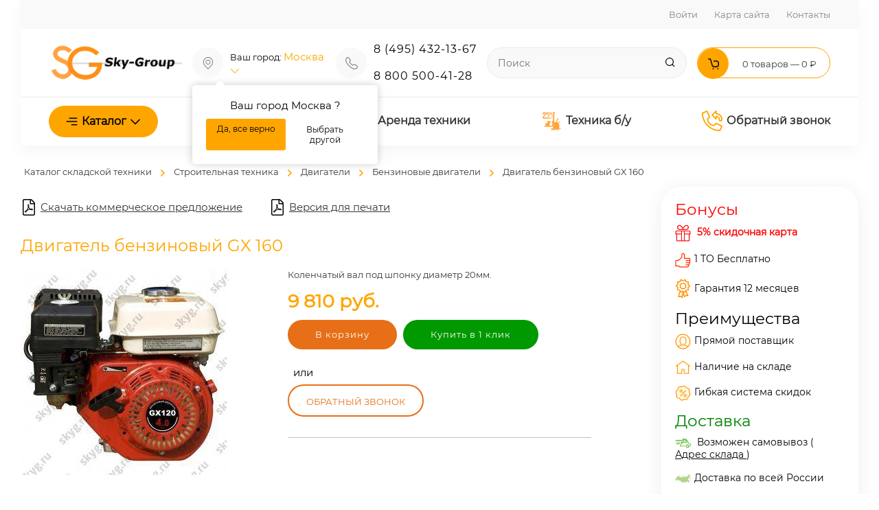

--- FILE ---
content_type: text/html; charset=UTF-8
request_url: https://skyg.ru/stroitelnaia-tekhnika/dvigateli/benzinovye/gx-160/
body_size: 39182
content:
    
<!DOCTYPE html>
<html lang="ru">
<head>

    <meta name="keywords" content="Двигатель бензиновый GX 160">
    <meta name="viewport" content="width=device-width, initial-scale=1">
    <meta content="text/html; charset=UTF-8" http-equiv="Content-Type">
    <meta http-equiv="X-UA-Compatible" content="IE=edge">
    
        
        
    <title>Двигатель бензиновый GX 160 Артикул:615  Цена: 9810 руб.</title>
    
    <meta name="description" content="Двигатель бензиновый GX 160 Артикул:615  Цена: 9810 руб.">
    
   	  	
    <link rel="shortcut icon" href="/favicon.ico">
    <meta name="google-site-verification" content="CJCWLpDIuAyRMyFgFmPVKqmIIgws5xD-HUkEX5fKdHg">

      
<!-- Yandex.Metrika counter -->
<script type="text/javascript">
    (function(m,e,t,r,i,k,a){
        m[i]=m[i]||function(){(m[i].a=m[i].a||[]).push(arguments)};
        m[i].l=1*new Date();
        for (var j = 0; j < document.scripts.length; j++) {if (document.scripts[j].src === r) { return; }}
        k=e.createElement(t),a=e.getElementsByTagName(t)[0],k.async=1,k.src=r,a.parentNode.insertBefore(k,a)
    })(window, document,'script','https://mc.yandex.ru/metrika/tag.js', 'ym');

    ym(17504254, 'init', {webvisor:true, trackHash:true, clickmap:true, ecommerce:"dataLayer", accurateTrackBounce:true, trackLinks:true});
</script>
<noscript><div><img src="https://mc.yandex.ru/watch/17504254" style="position:absolute; left:-9999px;" alt="" /></div></noscript>
<!-- /Yandex.Metrika counter -->

  <!-- Top.Mail.Ru counter -->
<script type="text/javascript">
var _tmr = window._tmr || (window._tmr = []);
_tmr.push({id: "3603988", type: "pageView", start: (new Date()).getTime()});
(function (d, w, id) {
  if (d.getElementById(id)) return;
  var ts = d.createElement("script"); ts.type = "text/javascript"; ts.async = true; ts.id = id;
  ts.src = "https://top-fwz1.mail.ru/js/code.js";
  var f = function () {var s = d.getElementsByTagName("script")[0]; s.parentNode.insertBefore(ts, s);};
  if (w.opera == "[object Opera]") { d.addEventListener("DOMContentLoaded", f, false); } else { f(); }
})(document, window, "tmr-code");
</script>
<noscript><div><img src="https://top-fwz1.mail.ru/counter?id=3603988;js=na" style="position:absolute;left:-9999px;" alt="Top.Mail.Ru" /></div></noscript>
<!-- /Top.Mail.Ru counter -->

    <!--/noindex-->
    
    
        	<link href="/hostcmsfiles/jquery/jquery-3.5.1.min.js" rel="preload" as="script">
    	<script src="/hostcmsfiles/jquery/jquery-3.5.1.min.js"></script>
			    
    <!-- Stylesheets -->
    <link rel="stylesheet" type="text/css" href="/hostcmsfiles/css/ce02d1cb9e0f5b1736d86379fceb5bf3.css?1758647749">
 

 
    <!-- comagic code -->
    <script>
        document.cookie="hostmake=1; path=/";
        var __cs = __cs || [];
        __cs.push(["setCsAccount", "d6cvta8lb2I74FH7G8gGLt3UKghpo8lB"]);
        __cs.push(["setCsHost", "//server.comagic.ru/comagic"]);
    </script>
    <!--script async src="//app.comagic.ru/static/cs.min.js"></script-->
    <!-- end comagic code -->
   
</head>

<body data-body="1" id="page" class="d-flex flex-column min-vh-100">
    
<!--<p style="text-align: center;"><span style="font-size: medium; background-color: #99ccff;"><strong>Цены, указанные на сайте, могут быть выше реальных. Актуальную цену уточняйте у менеджера</strong></span></p>-->



<div class="container">
    
 

<!-- HEADER НОВАЯ ВЕРСИЯ ДЛЯ ДЕСКТОП -->
<header class="header">
    
    <div class="header-top">
        <div class="header-top-wrapper">
            <!--Блок менюшки-->
            <div class="d-none d-md-block">        
                <div class="quick-access">
                    <ul class="links">
                        <li class="first">
                        <a title="Войти" href="/users/">Войти</a>                        </li>
                        <li><a title="Карта сайта" href="/map/">Карта сайта</a></li>
                        <li class="last"><a href="/contacts/" rel="nofollow">Контакты</a></li>
                    </ul>
                </div>
            </div>
        </div>
    </div>
    
    
    <!-- Версия для мобильных -->
    
    <div id="sticky" class="sticky d-block d-lg-none">
        <div class="sticky-anchor"></div>
        <div class="sticky-content">
            
        <div class="header-middle">
            <div class="header-middle-wrapper">
            <div class="hamburger-icon-wrapper">
                <button type="button" class="hamburger-icon navbar-toggle collapsed" id="menuOpen" data-bs-toggle="collapse" data-bs-target="#topMenu">
	                <svg xmlns="http://www.w3.org/2000/svg" viewBox="0 0 448 512" width="24px" height="24px"><path d="M442 114H6a6 6 0 0 1-6-6V84a6 6 0 0 1 6-6h436a6 6 0 0 1 6 6v24a6 6 0 0 1-6 6zm0 160H6a6 6 0 0 1-6-6v-24a6 6 0 0 1 6-6h436a6 6 0 0 1 6 6v24a6 6 0 0 1-6 6zm0 160H6a6 6 0 0 1-6-6v-24a6 6 0 0 1 6-6h436a6 6 0 0 1 6 6v24a6 6 0 0 1-6 6z"></path></svg>
        	    </button>
            </div>
            
            <!--LOGO-->
            <div class="logo">
                <div class="logo-wrapper">
                    <a href="/" title="SkyGroup"><img data-src="/images/logo_big.png" class="lozad" alt="SkyGroup - ремонт и запчасти для погрузчиков, тележек" width="219" height="65"></a>
                </div>            
            </div>
            
            <!--Корзина краткая-->
            <div class="little-cart">
                    

<div class="little-cart-info">
  <div class="icon icon-cart">
    <a href="/cart">
      <img src="/images/icons/cart.svg" alt="cart" />
    </a>
  </div>
  <div class="empty-cart">
    <a href="/cart" class="mobile basket-link-wrapp">
      <span class="basket-link__col">0</span>
    </a>
    <div class="decktop">0 товаров — 0 ₽</div>
  </div>
</div>
<div class="more-cart-info">
  <div class="cart-item-list-empty">В корзине нет ни одного товара</div>
</div>
<div class="modal" id="modalCart" tabindex="-1" role="dialog" aria-modal="true">
  <div class="modal-dialog modal-lg">
    <div class="modal-content">
      <div class="row">
        <div class="col-5"></div>
        <div class="col-7">
          <div class="modal-header">
            <p class="h4 modal-title">Товар добавлен в корзину</p>
            <button type="button" class="btn-close" data-bs-dismiss="modal" aria-label="Close"></button>
          </div>
          <div class="modal-body mt-5">
            <a class="btn btn-primary m-1" data-bs-dismiss="modal">Продолжить покупки</a>
            <a href="/cart/" class="btn btn-secondary m-1">Перейти в корзину</a>
          </div>
        </div>
      </div>
    </div>
  </div>
</div>
            </div>
            </div><!--//header-middle-wrapper-->
        </div><!--// header-middle--> 
            
            
        <div class="header-bottom">
            <div class="header-bottom-wrapper">
             <!--Блок региона-->
            <div class="region mr_head">
                                

<span class="icon location me-2">
  <img src="/images/icons/location.svg" alt="location" />
</span>
<span>
			Ваш город:
			 <a href="javascript:;" onclick="$.getMRModal()" class="mr_current-city" style="text-decoration: dotted">Москва <svg xmlns="http://www.w3.org/2000/svg" viewBox="0 0 448 512" width="14px" height="14px"><path class="orange" d="M443.5 162.6l-7.1-7.1c-4.7-4.7-12.3-4.7-17 0L224 351 28.5 155.5c-4.7-4.7-12.3-4.7-17 0l-7.1 7.1c-4.7 4.7-4.7 12.3 0 17l211 211.1c4.7 4.7 12.3 4.7 17 0l211-211.1c4.8-4.7 4.8-12.3.1-17z"></path></svg></a></span>
<div class="mr_tooltips">
  <div class="mr_tooltips-content">
    <div class="mr_tooltips-title">Ваш город Москва ?</div>
    <div class="mr_tooltips-action">
      <a href="javascript:;" class="btn btn-secondary mr_tooltips-close" onclick="$.mrTooltipsClose();">Да, все верно</a>
      <a href="javascript:;" class="mr_tooltips-choose" onclick="$.getMRModal();">Выбрать другой</a>
    </div>
  </div>
</div>
            </div>

        	<!--Блок телефона-->	    
            <div class="header-phones">
            <span class="icon icon-phone me-2">
                <img src="/images/icons/phone.svg" alt="location">
            </span>
            <div>
            <p><span class="tel"><span style="font-size: 16px; font-weight: 800; letter-spacing: 1px;"><a href="tel:+74951501467" style="text-decoration: none;">8 495 150-14-67</a></span></span><br /><!-- <span class="tel"><span style="font-size: 16px; font-weight: 800; letter-spacing: 1px;"><a href="tel:+74951043280" style="text-decoration: none;">8 495 104-32-80</a></span></span> отдел стеллажей<br /> --> <span class="tel"> <span style="font-size: 16px; font-weight: 800; letter-spacing: 1px;"> <a href="tel:+78005004128" style="text-decoration: none;">8 800 500-41-28</a></span></span></p>
<p class="hidden-class print-visible">Ежедневно с 9:00 до 18:00</p>            </div>
            </div>
            </div><!--//header-bottom-wrapper-->
  
            <!--SEARCH-->
            <div class="header-search">
                <form id="searchMobileForm" method="get" action="/search/">
                    <div class="form-search">
                        <input id="search2" type="text" name="text" placeholder="Поиск">
                        <button type="submit" class="search-btn" ><img src="/images/icons/zoom.svg" alt=""></button>
                    </div>
                </form>
            </div>  
        </div><!--// header-bottom-->   

        </div>
    </div>



    <!--Десктопная версия HEADER-->
    <div class="header-middle d-none d-lg-block">
        <div class="header-middle-wrapper">
            <!-- Logo -->
            <div class="logo">
                <a href="/" title="SkyGroup"><img data-src="/images/logo_big.png" class="lozad" alt="SkyGroup - ремонт и запчасти для погрузчиков, тележек" width="219" height="65"></a>
            </div>
            
            <!--Блок региона только для  ПК-->
	    	<div class="region mr_head">
                                

<span class="icon location me-2">
  <img src="/images/icons/location.svg" alt="location" />
</span>
<span>
			Ваш город:
			 <a href="javascript:;" onclick="$.getMRModal()" class="mr_current-city" style="text-decoration: dotted">Москва <svg xmlns="http://www.w3.org/2000/svg" viewBox="0 0 448 512" width="14px" height="14px"><path class="orange" d="M443.5 162.6l-7.1-7.1c-4.7-4.7-12.3-4.7-17 0L224 351 28.5 155.5c-4.7-4.7-12.3-4.7-17 0l-7.1 7.1c-4.7 4.7-4.7 12.3 0 17l211 211.1c4.7 4.7 12.3 4.7 17 0l211-211.1c4.8-4.7 4.8-12.3.1-17z"></path></svg></a></span>
<div class="mr_tooltips">
  <div class="mr_tooltips-content">
    <div class="mr_tooltips-title">Ваш город Москва ?</div>
    <div class="mr_tooltips-action">
      <a href="javascript:;" class="btn btn-secondary mr_tooltips-close" onclick="$.mrTooltipsClose();">Да, все верно</a>
      <a href="javascript:;" class="mr_tooltips-choose" onclick="$.getMRModal();">Выбрать другой</a>
    </div>
  </div>
</div>
            </div>		

            <!--Блок телефона-->	    
            <div class="header-phones">
            <span class="icon icon-phone me-2">
                <img src="/images/icons/phone.svg" alt="location">
            </span>
            <div>
            <p><span class="tel"><span style="font-size: 16px; font-weight: 800; letter-spacing: 1px;"><a href="tel:+74951501467" style="text-decoration: none;">8 495 150-14-67</a></span></span><br /><!-- <span class="tel"><span style="font-size: 16px; font-weight: 800; letter-spacing: 1px;"><a href="tel:+74951043280" style="text-decoration: none;">8 495 104-32-80</a></span></span> отдел стеллажей<br /> --> <span class="tel"> <span style="font-size: 16px; font-weight: 800; letter-spacing: 1px;"> <a href="tel:+78005004128" style="text-decoration: none;">8 800 500-41-28</a></span></span></p>
<p class="hidden-class print-visible">Ежедневно с 9:00 до 18:00</p>            </div>
            </div>
            
            <div class="d-none d-lg-block d-xl-none"></div>
            
            <!--Блок поиска-->
            <div class="header-search">
                <form id="searchForm" method="get" action="/search/">
                    <div class="form-search">
                        <input id="search" type="text" name="text" placeholder="Поиск">
                        <button type="submit" class="search-btn" ><img src="/images/icons/zoom.svg" alt=""></button>
                    </div>
                </form>
            </div>


            <!--Блок корзины-->
            <div class="little-cart">
                

<div class="little-cart-info">
  <div class="icon icon-cart">
    <a href="/cart">
      <img src="/images/icons/cart.svg" alt="cart" />
    </a>
  </div>
  <div class="empty-cart">
    <a href="/cart" class="mobile basket-link-wrapp">
      <span class="basket-link__col">0</span>
    </a>
    <div class="decktop">0 товаров — 0 ₽</div>
  </div>
</div>
<div class="more-cart-info">
  <div class="cart-item-list-empty">В корзине нет ни одного товара</div>
</div>
<div class="modal" id="modalCart" tabindex="-1" role="dialog" aria-modal="true">
  <div class="modal-dialog modal-lg">
    <div class="modal-content">
      <div class="row">
        <div class="col-5"></div>
        <div class="col-7">
          <div class="modal-header">
            <p class="h4 modal-title">Товар добавлен в корзину</p>
            <button type="button" class="btn-close" data-bs-dismiss="modal" aria-label="Close"></button>
          </div>
          <div class="modal-body mt-5">
            <a class="btn btn-primary m-1" data-bs-dismiss="modal">Продолжить покупки</a>
            <a href="/cart/" class="btn btn-secondary m-1">Перейти в корзину</a>
          </div>
        </div>
      </div>
    </div>
  </div>
</div>
            </div>
            
        </div>
    </div>
</header>




<!--Блок Главного меню-->
<div class="desctop top-container hidden d-none d-lg-block hidden-print">

    

<nav class="navbar navbar-default">
  <div class="container-fluid">
    <div class="collapse navbar-collapse" id="topMenu">
      <button type="button" aria-label="Menu" aria-expanded="true" class="burger-menu d-lg-none" data-bs-toggle="collapse" data-bs-target="#topMenu">
        <i class="icon close">
          <svg xmlns="http://www.w3.org/2000/svg" viewBox="0 0 320 512" width="24px" height="24px">
            <path fill="#444" d="M193.94 256L296.5 153.44l21.15-21.15c3.12-3.12 3.12-8.19 0-11.31l-22.63-22.63c-3.12-3.12-8.19-3.12-11.31 0L160 222.06 36.29 98.34c-3.12-3.12-8.19-3.12-11.31 0L2.34 120.97c-3.12 3.12-3.12 8.19 0 11.31L126.06 256 2.34 379.71c-3.12 3.12-3.12 8.19 0 11.31l22.63 22.63c3.12 3.12 8.19 3.12 11.31 0L160 289.94 262.56 392.5l21.15 21.15c3.12 3.12 8.19 3.12 11.31 0l22.63-22.63c3.12-3.12 3.12-8.19 0-11.31L193.94 256z"></path>
          </svg>
        </i>
      </button>
      <ul class="nav navbar-nav d-none d-md-flex">
        <li class="dropdown current">
          <a href="/" title="Каталог" onclick="location.href = this.href"><img src="/upload/structure_1/0/4/2/structure_42/structure_property_image_11436.svg" alt="Каталог" />Каталог  <svg xmlns="http://www.w3.org/2000/svg" viewBox="0 0 448 512" width="16px" height="16px"><path d="M441.9 167.3l-19.8-19.8c-4.7-4.7-12.3-4.7-17 0L224 328.2 42.9 147.5c-4.7-4.7-12.3-4.7-17 0L6.1 167.3c-4.7 4.7-4.7 12.3 0 17l209.4 209.4c4.7 4.7 12.3 4.7 17 0l209.4-209.4c4.7-4.7 4.7-12.3 0-17z"></path></svg></a>
          <div class="dropdown-menu">
            <ul>
              <li class="dropdown">
                <a href="/ruchnye-telezhki/" title="Ручные тележки&#9;" data-toggle="dropdown" onclick="location.href = this.href">Ручные тележки	<span class="text-end"><svg xmlns="http://www.w3.org/2000/svg" viewBox="0 0 256 512" width="14px" height="14px"><path class="black" d="M17.525 36.465l-7.071 7.07c-4.686 4.686-4.686 12.284 0 16.971L205.947 256 10.454 451.494c-4.686 4.686-4.686 12.284 0 16.971l7.071 7.07c4.686 4.686 12.284 4.686 16.97 0l211.051-211.05c4.686-4.686 4.686-12.284 0-16.971L34.495 36.465c-4.686-4.687-12.284-4.687-16.97 0z"></path></svg></span></a>
                <div class="dropdown-menu sub-menu">
                  <ul>
                    <li class="dropdown">
                      <a href="/gidravlicheskie-telezhki/" title="Гидравлические рохли" data-toggle="dropdown" class="dropdown-toggle" onclick="location.href = this.href">Гидравлические рохли<span class="text-end"><svg xmlns="http://www.w3.org/2000/svg" viewBox="0 0 256 512" width="14px" height="14px"><path class="black" d="M17.525 36.465l-7.071 7.07c-4.686 4.686-4.686 12.284 0 16.971L205.947 256 10.454 451.494c-4.686 4.686-4.686 12.284 0 16.971l7.071 7.07c4.686 4.686 12.284 4.686 16.97 0l211.051-211.05c4.686-4.686 4.686-12.284 0-16.971L34.495 36.465c-4.686-4.687-12.284-4.687-16.97 0z"></path></svg></span></a>
                      <div class="dropdown-menu sub-menu">
                        <ul>
                          <li>
                            <a href="/gidravlicheskie-telezhki/telezhki-gidravlicheskie-standartnye/" title="Рохли гидравлические стандартные" data-toggle="dropdown" class="dropdown-toggle" onclick="location.href = this.href">Рохли гидравлические стандартные</a>
                          </li>
                          <li>
                            <a href="/gidravlicheskie-telezhki/telezhki-gidravlicheskie-s-vesami/" title="Рохли гидравлические с весами" data-toggle="dropdown" class="dropdown-toggle" onclick="location.href = this.href">Рохли гидравлические с весами</a>
                          </li>
                          <li>
                            <a href="/gidravlicheskie-telezhki/telezhki-gidravlicheskie-s-korotkimi-vilami/" title="Рохли гидравлические с короткими вилами" data-toggle="dropdown" class="dropdown-toggle" onclick="location.href = this.href">Рохли гидравлические с короткими вилами</a>
                          </li>
                          <li>
                            <a href="/gidravlicheskie-telezhki/telezhki-gidravlicheskie-s-povyshennoi-gruzopodemnostiu/" title="Рохли гидравлические (рохли) 3 - 5 тонн" data-toggle="dropdown" class="dropdown-toggle" onclick="location.href = this.href">Рохли гидравлические (рохли) 3 - 5 тонн</a>
                          </li>
                          <li>
                            <a href="/gidravlicheskie-telezhki/telezhki-gidravlicheskie-nozhnichnye/" title="Рохли гидравлические ножничные" data-toggle="dropdown" class="dropdown-toggle" onclick="location.href = this.href">Рохли гидравлические ножничные</a>
                          </li>
                          <li>
                            <a href="/gidravlicheskie-telezhki/telezhki-gidravlicheskie-s-dlinnymi-vilami/" title="Рохли гидравлические с длинными вилами" data-toggle="dropdown" class="dropdown-toggle" onclick="location.href = this.href">Рохли гидравлические с длинными вилами</a>
                          </li>
                          <li>
                            <a href="/gidravlicheskie-telezhki/telezhki-gidravlicheskie-nizkoprofilnye/" title="Рохли гидравлические низкопрофильные" data-toggle="dropdown" class="dropdown-toggle" onclick="location.href = this.href">Рохли гидравлические низкопрофильные</a>
                          </li>
                          <li>
                            <a href="/gidravlicheskie-telezhki/telezhki-gidravlicheskie-shirokovilnye/" title="Рохли гидравлические широковильные" data-toggle="dropdown" class="dropdown-toggle" onclick="location.href = this.href">Рохли гидравлические широковильные</a>
                          </li>
                          <li>
                            <a href="/gidravlicheskie-telezhki/telezhki-gidravlicheskie-dlya-rulonov/" title="Рохли гидравлические для рулонов" data-toggle="dropdown" class="dropdown-toggle" onclick="location.href = this.href">Рохли гидравлические для рулонов</a>
                          </li>
                          <li>
                            <a href="/gidravlicheskie-telezhki/telezhki-gidravlicheskie-galvanicheskie/" title="Рохли гидравлические гальванические" data-toggle="dropdown" class="dropdown-toggle" onclick="location.href = this.href">Рохли гидравлические гальванические</a>
                          </li>
                          <li>
                            <a href="/gidravlicheskie-telezhki/gidravlicheskie-telezhki-s-podyemnoy-platformoy/" title="Гидравлические рохли с подъемной платформой" data-toggle="dropdown" class="dropdown-toggle" onclick="location.href = this.href">Гидравлические рохли с подъемной платформой</a>
                          </li>
                          <li>
                            <a href="/gidravlicheskie-telezhki/gidravlicheskie-telezhki-uzkovilnye/" title="Гидравлические рохли узковильные" data-toggle="dropdown" class="dropdown-toggle" onclick="location.href = this.href">Гидравлические рохли узковильные</a>
                          </li>
                          <li>
                            <a href="/gidravlicheskie-telezhki/telezhki-gidravlicheskie-spetsializirovannye/" title="Рохли гидравлические специализированные" data-toggle="dropdown" class="dropdown-toggle" onclick="location.href = this.href">Рохли гидравлические специализированные</a>
                          </li>
                          <li>
                            <a href="/gidravlicheskie-telezhki/gidravlicheskie-telezhki-dlya-bochek/" title="Тележки гидравлические для бочек" data-toggle="dropdown" class="dropdown-toggle" onclick="location.href = this.href">Тележки гидравлические для бочек</a>
                          </li>
                          <li>
                            <a href="/gidravlicheskie-telezhki/roxli-po-gruzopodyomnosti/" title="Рохли по грузоподъёмности" data-toggle="dropdown" class="dropdown-toggle" onclick="location.href = this.href">Рохли по грузоподъёмности</a>
                          </li>
                        </ul>
                      </div>
                    </li>
                    <li class="dropdown">
                      <a href="/ruchnye-telezhki/platformennye-telezhki/" title="Платформенные тележки " data-toggle="dropdown" class="dropdown-toggle" onclick="location.href = this.href">Платформенные тележки <span class="text-end"><svg xmlns="http://www.w3.org/2000/svg" viewBox="0 0 256 512" width="14px" height="14px"><path class="black" d="M17.525 36.465l-7.071 7.07c-4.686 4.686-4.686 12.284 0 16.971L205.947 256 10.454 451.494c-4.686 4.686-4.686 12.284 0 16.971l7.071 7.07c4.686 4.686 12.284 4.686 16.97 0l211.051-211.05c4.686-4.686 4.686-12.284 0-16.971L34.495 36.465c-4.686-4.687-12.284-4.687-16.97 0z"></path></svg></span></a>
                      <div class="dropdown-menu sub-menu">
                        <ul>
                          <li>
                            <a href="/ruchnye-telezhki/platformennye-telezhki/telezhka-platformennaia-tp/" title="Тележка платформенная ТП " data-toggle="dropdown" class="dropdown-toggle" onclick="location.href = this.href">Тележка платформенная ТП </a>
                          </li>
                          <li>
                            <a href="/ruchnye-telezhki/platformennye-telezhki/item_406/" title="Платформенная тележка ТП 150-900/КП 150-900" data-toggle="dropdown" class="dropdown-toggle" onclick="location.href = this.href">Платформенная тележка ТП 150-900/КП 150-900</a>
                          </li>
                          <li>
                            <a href="/ruchnye-telezhki/platformennye-telezhki/telezhka-platformennaya-so-skladnoj-ruchnoj-ph/" title="Тележка платформенная со складной ручной PH" data-toggle="dropdown" class="dropdown-toggle" onclick="location.href = this.href">Тележка платформенная со складной ручной PH</a>
                          </li>
                          <li>
                            <a href="/ruchnye-telezhki/platformennye-telezhki/telezhka-platformennaia-tpsr/" title="Тележка платформенная ТПСР" data-toggle="dropdown" class="dropdown-toggle" onclick="location.href = this.href">Тележка платформенная ТПСР</a>
                          </li>
                          <li>
                            <a href="/ruchnye-telezhki/platformennye-telezhki/telezhka-platformennaya-ts-s-setchatymi-bortami/" title="Тележка платформенная ТС с сетчатыми бортами" data-toggle="dropdown" class="dropdown-toggle" onclick="location.href = this.href">Тележка платформенная ТС с сетчатыми бортами</a>
                          </li>
                          <li>
                            <a href="/ruchnye-telezhki/platformennye-telezhki/telezhka-platformennaya-tb-s-trubchatymi-bortami/" title="Тележка платформенная ТБ с трубчатыми бортами" data-toggle="dropdown" class="dropdown-toggle" onclick="location.href = this.href">Тележка платформенная ТБ с трубчатыми бортами</a>
                          </li>
                          <li>
                            <a href="/ruchnye-telezhki/platformennye-telezhki/telezhka-platformennaia-tssr/" title="Тележка платформенная ТСРС" data-toggle="dropdown" class="dropdown-toggle" onclick="location.href = this.href">Тележка платформенная ТСРС</a>
                          </li>
                          <li>
                            <a href="/ruchnye-telezhki/platformennye-telezhki/telezhka-tya-mnogoyarusnaya-platformennaya/" title="Тележка ТЯ многоярусная платформенная" data-toggle="dropdown" class="dropdown-toggle" onclick="location.href = this.href">Тележка ТЯ многоярусная платформенная</a>
                          </li>
                          <li>
                            <a href="/ruchnye-telezhki/platformennye-telezhki/telezhka-platformennaya-tpr-s-rezinovym-pokrytiem/" title="Тележка ТПР с резиновым покрытием" data-toggle="dropdown" class="dropdown-toggle" onclick="location.href = this.href">Тележка ТПР с резиновым покрытием</a>
                          </li>
                          <li>
                            <a href="/ruchnye-telezhki/platformennye-telezhki/telezhka-platformennaya-tpd-s-dvumya-ruchkami1/" title="Тележка платформенная ТПД с двумя ручками" data-toggle="dropdown" class="dropdown-toggle" onclick="location.href = this.href">Тележка платформенная ТПД с двумя ручками</a>
                          </li>
                          <li>
                            <a href="/ruchnye-telezhki/platformennye-telezhki/telezhka-tpb-platformennaya-s-bortom/" title="Тележка ТПБ платформенная с бортом" data-toggle="dropdown" class="dropdown-toggle" onclick="location.href = this.href">Тележка ТПБ платформенная с бортом</a>
                          </li>
                          <li>
                            <a href="/ruchnye-telezhki/platformennye-telezhki/telezhka-karkasnaya-tk-trubchataya/" title="Тележка каркасная ТК трубчатая" data-toggle="dropdown" class="dropdown-toggle" onclick="location.href = this.href">Тележка каркасная ТК трубчатая</a>
                          </li>
                          <li>
                            <a href="/ruchnye-telezhki/platformennye-telezhki/telezhka-karkasnaja-tkd-s-dvumya-ruchkami/" title="Тележка каркасная ТКД с двумя ручками" data-toggle="dropdown" class="dropdown-toggle" onclick="location.href = this.href">Тележка каркасная ТКД с двумя ручками</a>
                          </li>
                          <li>
                            <a href="/ruchnye-telezhki/platformennye-telezhki/telezhka-tpk-s-korzinoy/" title="Тележка ТПК с корзиной" data-toggle="dropdown" class="dropdown-toggle" onclick="location.href = this.href">Тележка ТПК с корзиной</a>
                          </li>
                          <li>
                            <a href="/ruchnye-telezhki/platformennye-telezhki/telezhka-dl-dlya-dlinnomernykh-gruzov/" title="Тележка ДЛ для длинномерных грузов" data-toggle="dropdown" class="dropdown-toggle" onclick="location.href = this.href">Тележка ДЛ для длинномерных грузов</a>
                          </li>
                          <li>
                            <a href="/ruchnye-telezhki/platformennye-telezhki/servisnaya-telezhka-st/" title="Сервисная тележка СТ" data-toggle="dropdown" class="dropdown-toggle" onclick="location.href = this.href">Сервисная тележка СТ</a>
                          </li>
                          <li>
                            <a href="/ruchnye-telezhki/platformennye-telezhki/servisnaya-telezhka-stb/" title="Сервисная тележка СТБ" data-toggle="dropdown" class="dropdown-toggle" onclick="location.href = this.href">Сервисная тележка СТБ</a>
                          </li>
                          <li>
                            <a href="/ruchnye-telezhki/platformennye-telezhki/telezhka-platformennaia-tpo1/" title="Тележка платформенная ТПО " data-toggle="dropdown" class="dropdown-toggle" onclick="location.href = this.href">Тележка платформенная ТПО </a>
                          </li>
                          <li>
                            <a href="/ruchnye-telezhki/platformennye-telezhki/telezhka-platformennaia-tpob-s1/" title="Тележка платформенная ТПОБ - С" data-toggle="dropdown" class="dropdown-toggle" onclick="location.href = this.href">Тележка платформенная ТПОБ - С</a>
                          </li>
                          <li>
                            <a href="/ruchnye-telezhki/platformennye-telezhki/telezhka-platformennaia-tpob-t1/" title="Тележка платформенная ТПОБ - Т" data-toggle="dropdown" class="dropdown-toggle" onclick="location.href = this.href">Тележка платформенная ТПОБ - Т</a>
                          </li>
                          <li>
                            <a href="/ruchnye-telezhki/platformennye-telezhki/telezhka-platformennaya-tpnj/" title="Тележка платформенная ТП НЖ" data-toggle="dropdown" class="dropdown-toggle" onclick="location.href = this.href">Тележка платформенная ТП НЖ</a>
                          </li>
                          <li>
                            <a href="/ruchnye-telezhki/platformennye-telezhki/telezhka-platformennaya-tpu/" title="Тележка платформенная ТПУ" data-toggle="dropdown" class="dropdown-toggle" onclick="location.href = this.href">Тележка платформенная ТПУ</a>
                          </li>
                          <li>
                            <a href="/ruchnye-telezhki/platformennye-telezhki/telezhka-platformennaya-tpu-d/" title="Тележка платформенная ТПУ-Д" data-toggle="dropdown" class="dropdown-toggle" onclick="location.href = this.href">Тележка платформенная ТПУ-Д</a>
                          </li>
                          <li>
                            <a href="/ruchnye-telezhki/platformennye-telezhki/telezhka-platformennaya-ttd/" title="Тележка платформенная ТТД" data-toggle="dropdown" class="dropdown-toggle" onclick="location.href = this.href">Тележка платформенная ТТД</a>
                          </li>
                          <li>
                            <a href="/ruchnye-telezhki/platformennye-telezhki/polki-dlya-telezhek/" title="Полки для тележек" data-toggle="dropdown" class="dropdown-toggle" onclick="location.href = this.href">Полки для тележек</a>
                          </li>
                        </ul>
                      </div>
                    </li>
                    <li>
                      <a href="/ruchnye-telezhki/dvukhkolesnye-telezhki/" title="Двухколесные тележки" data-toggle="dropdown" class="dropdown-toggle" onclick="location.href = this.href">Двухколесные тележки</a>
                    </li>
                    <li>
                      <a href="/ruchnye-telezhki/gruzovye-telezhki/" title="Телеги большегрузные" data-toggle="dropdown" class="dropdown-toggle" onclick="location.href = this.href">Телеги большегрузные</a>
                    </li>
                    <li>
                      <a href="/ruchnye-telezhki/nestandartnye-telezhki/" title="Нестандартные тележки" data-toggle="dropdown" class="dropdown-toggle" onclick="location.href = this.href">Нестандартные тележки</a>
                    </li>
                    <li>
                      <a href="/ruchnye-telezhki/telezhka-hozjajstvennaja/" title="Хозяйственные тележки компакт" data-toggle="dropdown" class="dropdown-toggle" onclick="location.href = this.href">Хозяйственные тележки компакт</a>
                    </li>
                    <li>
                      <a href="/ruchnye-telezhki/telezhki-dlya-perevozki-mebeli/" title="Tележки для перевозки мебели" data-toggle="dropdown" class="dropdown-toggle" onclick="location.href = this.href">Tележки для перевозки мебели</a>
                    </li>
                    <li>
                      <a href="/ruchnye-telezhki/telezhki-transformery/" title="Тележки-трансформеры" data-toggle="dropdown" class="dropdown-toggle" onclick="location.href = this.href">Тележки-трансформеры</a>
                    </li>
                    <li>
                      <a href="/ruchnye-telezhki/polki-dlya-dvuxkolesnyx-telezhek/" title="Полки для двухколесных тележек" data-toggle="dropdown" class="dropdown-toggle" onclick="location.href = this.href">Полки для двухколесных тележек</a>
                    </li>
                  </ul>
                </div>
              </li>
              <li class="dropdown">
                <a href="/setchatye-kontejjnery/" title="Сетчатые шкафы и контейнеры" data-toggle="dropdown" onclick="location.href = this.href">Сетчатые шкафы и контейнеры<span class="text-end"><svg xmlns="http://www.w3.org/2000/svg" viewBox="0 0 256 512" width="14px" height="14px"><path class="black" d="M17.525 36.465l-7.071 7.07c-4.686 4.686-4.686 12.284 0 16.971L205.947 256 10.454 451.494c-4.686 4.686-4.686 12.284 0 16.971l7.071 7.07c4.686 4.686 12.284 4.686 16.97 0l211.051-211.05c4.686-4.686 4.686-12.284 0-16.971L34.495 36.465c-4.686-4.687-12.284-4.687-16.97 0z"></path></svg></span></a>
                <div class="dropdown-menu sub-menu">
                  <ul>
                    <li>
                      <a href="/setchatye-kontejjnery/setchatye-shkafy/" title="Сетчатые шкафы" data-toggle="dropdown" class="dropdown-toggle" onclick="location.href = this.href">Сетчатые шкафы</a>
                    </li>
                    <li>
                      <a href="/setchatye-kontejjnery/setchatye-konteinery/" title="Сетчатые контейнеры" data-toggle="dropdown" class="dropdown-toggle" onclick="location.href = this.href">Сетчатые контейнеры</a>
                    </li>
                    <li>
                      <a href="/setchatye-kontejjnery/poddony-metallicheskie/" title="Поддоны металлические" data-toggle="dropdown" class="dropdown-toggle" onclick="location.href = this.href">Поддоны металлические</a>
                    </li>
                    <li>
                      <a href="/setchatye-kontejjnery/ograzhdeniia-dlia-poddonov/" title="Ограждения для поддонов" data-toggle="dropdown" class="dropdown-toggle" onclick="location.href = this.href">Ограждения для поддонов</a>
                    </li>
                    <li>
                      <a href="/setchatye-kontejjnery/kryshki-dlya-kontejnerov/" title="Крышки для контейнеров" data-toggle="dropdown" class="dropdown-toggle" onclick="location.href = this.href">Крышки для контейнеров</a>
                    </li>
                    <li>
                      <a href="/setchatye-kontejjnery/polki-dlya-shkafov/" title="Полки для шкафов" data-toggle="dropdown" class="dropdown-toggle" onclick="location.href = this.href">Полки для шкафов</a>
                    </li>
                  </ul>
                </div>
              </li>
              <li class="dropdown">
                <a href="/gidravlicheskie-telezhki/" title="Гидравлические рохли" data-toggle="dropdown" onclick="location.href = this.href">Гидравлические рохли<span class="text-end"><svg xmlns="http://www.w3.org/2000/svg" viewBox="0 0 256 512" width="14px" height="14px"><path class="black" d="M17.525 36.465l-7.071 7.07c-4.686 4.686-4.686 12.284 0 16.971L205.947 256 10.454 451.494c-4.686 4.686-4.686 12.284 0 16.971l7.071 7.07c4.686 4.686 12.284 4.686 16.97 0l211.051-211.05c4.686-4.686 4.686-12.284 0-16.971L34.495 36.465c-4.686-4.687-12.284-4.687-16.97 0z"></path></svg></span></a>
                <div class="dropdown-menu sub-menu">
                  <ul>
                    <li>
                      <a href="/gidravlicheskie-telezhki/telezhki-gidravlicheskie-standartnye/" title="Рохли гидравлические стандартные" data-toggle="dropdown" class="dropdown-toggle" onclick="location.href = this.href">Рохли гидравлические стандартные</a>
                    </li>
                    <li>
                      <a href="/gidravlicheskie-telezhki/telezhki-gidravlicheskie-s-vesami/" title="Рохли гидравлические с весами" data-toggle="dropdown" class="dropdown-toggle" onclick="location.href = this.href">Рохли гидравлические с весами</a>
                    </li>
                    <li>
                      <a href="/gidravlicheskie-telezhki/telezhki-gidravlicheskie-s-korotkimi-vilami/" title="Рохли гидравлические с короткими вилами" data-toggle="dropdown" class="dropdown-toggle" onclick="location.href = this.href">Рохли гидравлические с короткими вилами</a>
                    </li>
                    <li class="dropdown">
                      <a href="/gidravlicheskie-telezhki/telezhki-gidravlicheskie-s-povyshennoi-gruzopodemnostiu/" title="Рохли гидравлические (рохли) 3 - 5 тонн" data-toggle="dropdown" class="dropdown-toggle" onclick="location.href = this.href">Рохли гидравлические (рохли) 3 - 5 тонн<span class="text-end"><svg xmlns="http://www.w3.org/2000/svg" viewBox="0 0 256 512" width="14px" height="14px"><path class="black" d="M17.525 36.465l-7.071 7.07c-4.686 4.686-4.686 12.284 0 16.971L205.947 256 10.454 451.494c-4.686 4.686-4.686 12.284 0 16.971l7.071 7.07c4.686 4.686 12.284 4.686 16.97 0l211.051-211.05c4.686-4.686 4.686-12.284 0-16.971L34.495 36.465c-4.686-4.687-12.284-4.687-16.97 0z"></path></svg></span></a>
                      <div class="dropdown-menu sub-menu">
                        <ul>
                          <li>
                            <a href="/gidravlicheskie-telezhki/telezhki-gidravlicheskie-s-povyshennoi-gruzopodemnostiu/telezhki-gidravlicheskie-roxli-3-tonny/" title="Тележки гидравлические (рохли) 3 тонны" data-toggle="dropdown" class="dropdown-toggle" onclick="location.href = this.href">Тележки гидравлические (рохли) 3 тонны</a>
                          </li>
                          <li>
                            <a href="/gidravlicheskie-telezhki/telezhki-gidravlicheskie-s-povyshennoi-gruzopodemnostiu/telezhki-gidravlicheskie-roxli-5-tonny/" title="Тележки гидравлические (рохли) 5 тонн" data-toggle="dropdown" class="dropdown-toggle" onclick="location.href = this.href">Тележки гидравлические (рохли) 5 тонн</a>
                          </li>
                        </ul>
                      </div>
                    </li>
                    <li>
                      <a href="/gidravlicheskie-telezhki/telezhki-gidravlicheskie-nozhnichnye/" title="Рохли гидравлические ножничные" data-toggle="dropdown" class="dropdown-toggle" onclick="location.href = this.href">Рохли гидравлические ножничные</a>
                    </li>
                    <li>
                      <a href="/gidravlicheskie-telezhki/telezhki-gidravlicheskie-s-dlinnymi-vilami/" title="Рохли гидравлические с длинными вилами" data-toggle="dropdown" class="dropdown-toggle" onclick="location.href = this.href">Рохли гидравлические с длинными вилами</a>
                    </li>
                    <li>
                      <a href="/gidravlicheskie-telezhki/telezhki-gidravlicheskie-nizkoprofilnye/" title="Рохли гидравлические низкопрофильные" data-toggle="dropdown" class="dropdown-toggle" onclick="location.href = this.href">Рохли гидравлические низкопрофильные</a>
                    </li>
                    <li>
                      <a href="/gidravlicheskie-telezhki/telezhki-gidravlicheskie-shirokovilnye/" title="Рохли гидравлические широковильные" data-toggle="dropdown" class="dropdown-toggle" onclick="location.href = this.href">Рохли гидравлические широковильные</a>
                    </li>
                    <li>
                      <a href="/gidravlicheskie-telezhki/telezhki-gidravlicheskie-dlya-rulonov/" title="Рохли гидравлические для рулонов" data-toggle="dropdown" class="dropdown-toggle" onclick="location.href = this.href">Рохли гидравлические для рулонов</a>
                    </li>
                    <li>
                      <a href="/gidravlicheskie-telezhki/telezhki-gidravlicheskie-galvanicheskie/" title="Рохли гидравлические гальванические" data-toggle="dropdown" class="dropdown-toggle" onclick="location.href = this.href">Рохли гидравлические гальванические</a>
                    </li>
                    <li>
                      <a href="/gidravlicheskie-telezhki/gidravlicheskie-telezhki-s-podyemnoy-platformoy/" title="Гидравлические рохли с подъемной платформой" data-toggle="dropdown" class="dropdown-toggle" onclick="location.href = this.href">Гидравлические рохли с подъемной платформой</a>
                    </li>
                    <li>
                      <a href="/gidravlicheskie-telezhki/gidravlicheskie-telezhki-uzkovilnye/" title="Гидравлические рохли узковильные" data-toggle="dropdown" class="dropdown-toggle" onclick="location.href = this.href">Гидравлические рохли узковильные</a>
                    </li>
                    <li>
                      <a href="/gidravlicheskie-telezhki/telezhki-gidravlicheskie-spetsializirovannye/" title="Рохли гидравлические специализированные" data-toggle="dropdown" class="dropdown-toggle" onclick="location.href = this.href">Рохли гидравлические специализированные</a>
                    </li>
                    <li>
                      <a href="/gidravlicheskie-telezhki/gidravlicheskie-telezhki-dlya-bochek/" title="Тележки гидравлические для бочек" data-toggle="dropdown" class="dropdown-toggle" onclick="location.href = this.href">Тележки гидравлические для бочек</a>
                    </li>
                    <li>
                      <a href="/gidravlicheskie-telezhki/roxli-po-gruzopodyomnosti/" title="Рохли по грузоподъёмности" data-toggle="dropdown" class="dropdown-toggle" onclick="location.href = this.href">Рохли по грузоподъёмности</a>
                    </li>
                  </ul>
                </div>
              </li>
              <li class="dropdown">
                <a href="/samokhodnye-telezhki/" title="Самоходные тележки" data-toggle="dropdown" onclick="location.href = this.href">Самоходные тележки<span class="text-end"><svg xmlns="http://www.w3.org/2000/svg" viewBox="0 0 256 512" width="14px" height="14px"><path class="black" d="M17.525 36.465l-7.071 7.07c-4.686 4.686-4.686 12.284 0 16.971L205.947 256 10.454 451.494c-4.686 4.686-4.686 12.284 0 16.971l7.071 7.07c4.686 4.686 12.284 4.686 16.97 0l211.051-211.05c4.686-4.686 4.686-12.284 0-16.971L34.495 36.465c-4.686-4.687-12.284-4.687-16.97 0z"></path></svg></span></a>
                <div class="dropdown-menu sub-menu">
                  <ul>
                    <li>
                      <a href="/samokhodnye-telezhki/samoxodnye-elektricheskie-telezhki-bez-ploshhadki/" title="Самоходные электрические тележки без площадки" data-toggle="dropdown" class="dropdown-toggle" onclick="location.href = this.href">Самоходные электрические тележки без площадки</a>
                    </li>
                    <li>
                      <a href="/samokhodnye-telezhki/samoxodnye-elektricheskie-telezhki-s-ploshhadkoj/" title="Самоходные электрические тележки с площадкой" data-toggle="dropdown" class="dropdown-toggle" onclick="location.href = this.href">Самоходные электрические тележки с площадкой</a>
                    </li>
                    <li>
                      <a href="/samokhodnye-telezhki/samoxodnye-elektricheskie-telezhki-s-dlinnymi-vilami/" title="Самоходные электрические тележки с длинными вилами" data-toggle="dropdown" class="dropdown-toggle" onclick="location.href = this.href">Самоходные электрические тележки с длинными вилами</a>
                    </li>
                    <li>
                      <a href="/samokhodnye-telezhki/samoxodnye-elektricheskie-telezhki-s-dvojnym-podyomom/" title="Самоходные электрические тележки с двойным подъёмом" data-toggle="dropdown" class="dropdown-toggle" onclick="location.href = this.href">Самоходные электрические тележки с двойным подъёмом</a>
                    </li>
                    <li>
                      <a href="/samokhodnye-telezhki/samoxodnye-elektricheskie-telezhki-s-kabinoj/" title="Самоходные электрические тележки с кабиной" data-toggle="dropdown" class="dropdown-toggle" onclick="location.href = this.href">Самоходные электрические тележки с кабиной</a>
                    </li>
                    <li>
                      <a href="/samokhodnye-telezhki/samoxodnye-elektricheskie-telezhki-s-vzryvozashhitoj/" title="Самоходные электрические тележки с взрывозащитой" data-toggle="dropdown" class="dropdown-toggle" onclick="location.href = this.href">Самоходные электрические тележки с взрывозащитой</a>
                    </li>
                  </ul>
                </div>
              </li>
              <li class="dropdown">
                <a href="/shtabelery/" title="Штабелёры" data-toggle="dropdown" onclick="location.href = this.href">Штабелёры<span class="text-end"><svg xmlns="http://www.w3.org/2000/svg" viewBox="0 0 256 512" width="14px" height="14px"><path class="black" d="M17.525 36.465l-7.071 7.07c-4.686 4.686-4.686 12.284 0 16.971L205.947 256 10.454 451.494c-4.686 4.686-4.686 12.284 0 16.971l7.071 7.07c4.686 4.686 12.284 4.686 16.97 0l211.051-211.05c4.686-4.686 4.686-12.284 0-16.971L34.495 36.465c-4.686-4.687-12.284-4.687-16.97 0z"></path></svg></span></a>
                <div class="dropdown-menu sub-menu">
                  <ul>
                    <li>
                      <a href="/shtabelery/manual-shtabeler/" title="Ручные гидравлические штабелеры" data-toggle="dropdown" class="dropdown-toggle" onclick="location.href = this.href">Ручные гидравлические штабелеры</a>
                    </li>
                    <li>
                      <a href="/shtabelery/elektro-shtabeler/" title="Электрические штабелеры" data-toggle="dropdown" class="dropdown-toggle" onclick="location.href = this.href">Электрические штабелеры</a>
                    </li>
                    <li>
                      <a href="/shtabelery/samohodnye-shtabelery/" title="Самоходные штабелеры" data-toggle="dropdown" class="dropdown-toggle" onclick="location.href = this.href">Самоходные штабелеры</a>
                    </li>
                    <li>
                      <a href="/shtabelery/shtabelyory-s-protivovesom/" title="Штабелёры с противовесом" data-toggle="dropdown" class="dropdown-toggle" onclick="location.href = this.href">Штабелёры с противовесом</a>
                    </li>
                    <li>
                      <a href="/shtabelery/shtabelyory-s-shirokimi-opornymi-vilami/" title="Штабелёры с широкими опорными вилами" data-toggle="dropdown" class="dropdown-toggle" onclick="location.href = this.href">Штабелёры с широкими опорными вилами</a>
                    </li>
                    <li>
                      <a href="/shtabelery/shtabelery-bochkokantovately/" title="Штабелёры-бочкокантователи" data-toggle="dropdown" class="dropdown-toggle" onclick="location.href = this.href">Штабелёры-бочкокантователи</a>
                    </li>
                    <li>
                      <a href="/shtabelery/mini-shtabelyory-s-platformoj/" title="Мини-штабелёры" data-toggle="dropdown" class="dropdown-toggle" onclick="location.href = this.href">Мини-штабелёры</a>
                    </li>
                    <li>
                      <a href="/shtabelery/vzryvozashhishhennye-shtabelery/" title="Взрывозащищенные штабелеры" data-toggle="dropdown" class="dropdown-toggle" onclick="location.href = this.href">Взрывозащищенные штабелеры</a>
                    </li>
                    <li>
                      <a href="/shtabelery/vzryvozashhishhennye-richtraki/" title="Взрывозащищенные ричтраки" data-toggle="dropdown" class="dropdown-toggle" onclick="location.href = this.href">Взрывозащищенные ричтраки</a>
                    </li>
                    <li class="dropdown">
                      <a href="/shtabelery/shtabelyory-dlya-xolodilnikov/" title="Штабелёры для холодильников" data-toggle="dropdown" class="dropdown-toggle" onclick="location.href = this.href">Штабелёры для холодильников<span class="text-end"><svg xmlns="http://www.w3.org/2000/svg" viewBox="0 0 256 512" width="14px" height="14px"><path class="black" d="M17.525 36.465l-7.071 7.07c-4.686 4.686-4.686 12.284 0 16.971L205.947 256 10.454 451.494c-4.686 4.686-4.686 12.284 0 16.971l7.071 7.07c4.686 4.686 12.284 4.686 16.97 0l211.051-211.05c4.686-4.686 4.686-12.284 0-16.971L34.495 36.465c-4.686-4.687-12.284-4.687-16.97 0z"></path></svg></span></a>
                      <div class="dropdown-menu sub-menu">
                        <ul>
                          <li>
                            <a href="/shtabelery/shtabelyory-dlya-xolodilnikov/nizkotemperaturnye-shtabelyory-do-18-c/" title="Низкотемпературные штабелёры (До -18 C°)" data-toggle="dropdown" class="dropdown-toggle" onclick="location.href = this.href">Низкотемпературные штабелёры (До -18 C°)</a>
                          </li>
                          <li>
                            <a href="/shtabelery/shtabelyory-dlya-xolodilnikov/shtabelery-do-minus-25/" title="Низкотемпературные штабелёры (До -25 C°)" data-toggle="dropdown" class="dropdown-toggle" onclick="location.href = this.href">Низкотемпературные штабелёры (До -25 C°)</a>
                          </li>
                        </ul>
                      </div>
                    </li>
                    <li>
                      <a href="/shtabelery/shtabelyory-s-vesami/" title="Штабелёры с весами" data-toggle="dropdown" class="dropdown-toggle" onclick="location.href = this.href">Штабелёры с весами</a>
                    </li>
                  </ul>
                </div>
              </li>
              <li class="dropdown">
                <a href="/richtraki/" title="Ричтраки" data-toggle="dropdown" onclick="location.href = this.href">Ричтраки<span class="text-end"><svg xmlns="http://www.w3.org/2000/svg" viewBox="0 0 256 512" width="14px" height="14px"><path class="black" d="M17.525 36.465l-7.071 7.07c-4.686 4.686-4.686 12.284 0 16.971L205.947 256 10.454 451.494c-4.686 4.686-4.686 12.284 0 16.971l7.071 7.07c4.686 4.686 12.284 4.686 16.97 0l211.051-211.05c4.686-4.686 4.686-12.284 0-16.971L34.495 36.465c-4.686-4.687-12.284-4.687-16.97 0z"></path></svg></span></a>
                <div class="dropdown-menu sub-menu">
                  <ul>
                    <li>
                      <a href="/richtraki/byudzhetnye-richtraki/" title="Бюджетные ричтраки" data-toggle="dropdown" class="dropdown-toggle" onclick="location.href = this.href">Бюджетные ричтраки</a>
                    </li>
                    <li>
                      <a href="/richtraki/richtraki-s-kabinoj/" title="Ричтраки с кабиной" data-toggle="dropdown" class="dropdown-toggle" onclick="location.href = this.href">Ричтраки с кабиной</a>
                    </li>
                    <li>
                      <a href="/richtraki/mnogoxodovye-richtraki/" title="Многоходовые ричтраки" data-toggle="dropdown" class="dropdown-toggle" onclick="location.href = this.href">Многоходовые ричтраки</a>
                    </li>
                  </ul>
                </div>
              </li>
              <li class="dropdown">
                <a href="/loader/" title="Погрузчики вилочные" data-toggle="dropdown" onclick="location.href = this.href">Погрузчики вилочные<span class="text-end"><svg xmlns="http://www.w3.org/2000/svg" viewBox="0 0 256 512" width="14px" height="14px"><path class="black" d="M17.525 36.465l-7.071 7.07c-4.686 4.686-4.686 12.284 0 16.971L205.947 256 10.454 451.494c-4.686 4.686-4.686 12.284 0 16.971l7.071 7.07c4.686 4.686 12.284 4.686 16.97 0l211.051-211.05c4.686-4.686 4.686-12.284 0-16.971L34.495 36.465c-4.686-4.687-12.284-4.687-16.97 0z"></path></svg></span></a>
                <div class="dropdown-menu sub-menu">
                  <ul>
                    <li class="dropdown">
                      <a href="/loader/group_699/" title="Погрузчики дизельные вилочные" data-toggle="dropdown" class="dropdown-toggle" onclick="location.href = this.href">Погрузчики дизельные вилочные<span class="text-end"><svg xmlns="http://www.w3.org/2000/svg" viewBox="0 0 256 512" width="14px" height="14px"><path class="black" d="M17.525 36.465l-7.071 7.07c-4.686 4.686-4.686 12.284 0 16.971L205.947 256 10.454 451.494c-4.686 4.686-4.686 12.284 0 16.971l7.071 7.07c4.686 4.686 12.284 4.686 16.97 0l211.051-211.05c4.686-4.686 4.686-12.284 0-16.971L34.495 36.465c-4.686-4.687-12.284-4.687-16.97 0z"></path></svg></span></a>
                      <div class="dropdown-menu sub-menu">
                        <ul>
                          <li>
                            <a href="/loader/group_699/dizelnye-pogruzchiki-1500-kg/" title="Дизельные погрузчики 1,5 тонны" data-toggle="dropdown" class="dropdown-toggle" onclick="location.href = this.href">Дизельные погрузчики 1,5 тонны</a>
                          </li>
                          <li>
                            <a href="/loader/group_699/dizelnyj-pogruzchiki-1800-kg/" title="Дизельный погрузчики 1,8 тонны" data-toggle="dropdown" class="dropdown-toggle" onclick="location.href = this.href">Дизельный погрузчики 1,8 тонны</a>
                          </li>
                          <li>
                            <a href="/loader/group_699/dizelnye-pogruzchiki-2000-kg/" title="Дизельные погрузчики 2 тонны" data-toggle="dropdown" class="dropdown-toggle" onclick="location.href = this.href">Дизельные погрузчики 2 тонны</a>
                          </li>
                          <li>
                            <a href="/loader/group_699/dizelnye-pogruzchiki-2500-kg/" title="Дизельные погрузчики 2,5 тонны" data-toggle="dropdown" class="dropdown-toggle" onclick="location.href = this.href">Дизельные погрузчики 2,5 тонны</a>
                          </li>
                          <li>
                            <a href="/loader/group_699/dizelnye-pogruzchiki-3000-kg/" title="Дизельные погрузчики 3 тонны" data-toggle="dropdown" class="dropdown-toggle" onclick="location.href = this.href">Дизельные погрузчики 3 тонны</a>
                          </li>
                          <li>
                            <a href="/loader/group_699/dizelnye-pogruzchiki-3500-kg/" title="Дизельные погрузчики 3,5 тонны" data-toggle="dropdown" class="dropdown-toggle" onclick="location.href = this.href">Дизельные погрузчики 3,5 тонны</a>
                          </li>
                          <li>
                            <a href="/loader/group_699/dizelnye-pogruzchiki-5000-kg/" title="Дизельные погрузчики 5 тонн" data-toggle="dropdown" class="dropdown-toggle" onclick="location.href = this.href">Дизельные погрузчики 5 тонн</a>
                          </li>
                          <li>
                            <a href="/loader/group_699/dizelnye-pogruzchiki-7-tonn/" title="Дизельные погрузчики 7 тонн" data-toggle="dropdown" class="dropdown-toggle" onclick="location.href = this.href">Дизельные погрузчики 7 тонн</a>
                          </li>
                        </ul>
                      </div>
                    </li>
                    <li class="dropdown">
                      <a href="/loader/pogruzchiki-elektricheskie-vilochnye/" title="Погрузчики электрические вилочные" data-toggle="dropdown" class="dropdown-toggle" onclick="location.href = this.href">Погрузчики электрические вилочные<span class="text-end"><svg xmlns="http://www.w3.org/2000/svg" viewBox="0 0 256 512" width="14px" height="14px"><path class="black" d="M17.525 36.465l-7.071 7.07c-4.686 4.686-4.686 12.284 0 16.971L205.947 256 10.454 451.494c-4.686 4.686-4.686 12.284 0 16.971l7.071 7.07c4.686 4.686 12.284 4.686 16.97 0l211.051-211.05c4.686-4.686 4.686-12.284 0-16.971L34.495 36.465c-4.686-4.687-12.284-4.687-16.97 0z"></path></svg></span></a>
                      <div class="dropdown-menu sub-menu">
                        <ul>
                          <li>
                            <a href="/loader/pogruzchiki-elektricheskie-vilochnye/pogruzchiki-15-tonny/" title=" Электрические погрузчики 1,5 тонны" data-toggle="dropdown" class="dropdown-toggle" onclick="location.href = this.href"> Электрические погрузчики 1,5 тонны</a>
                          </li>
                          <li>
                            <a href="/loader/pogruzchiki-elektricheskie-vilochnye/FDA9B6DD-6BD7-DE0D-FD98-783933DF5892/" title="Электрические погрузчики 1,6 тонны" data-toggle="dropdown" class="dropdown-toggle" onclick="location.href = this.href">Электрические погрузчики 1,6 тонны</a>
                          </li>
                          <li>
                            <a href="/loader/pogruzchiki-elektricheskie-vilochnye/elektricheskie-pogruzchiki-18-tonny/" title=" Электрические погрузчики 1,8 тонны" data-toggle="dropdown" class="dropdown-toggle" onclick="location.href = this.href"> Электрические погрузчики 1,8 тонны</a>
                          </li>
                          <li>
                            <a href="/loader/pogruzchiki-elektricheskie-vilochnye/elektricheskie-pogruzchiki-2-tonny/" title=" Электрические погрузчики 2 тонны" data-toggle="dropdown" class="dropdown-toggle" onclick="location.href = this.href"> Электрические погрузчики 2 тонны</a>
                          </li>
                          <li>
                            <a href="/loader/pogruzchiki-elektricheskie-vilochnye/elektricheskie-pogruzchiki-25-tonny/" title=" Электрические погрузчики 2,5 тонны" data-toggle="dropdown" class="dropdown-toggle" onclick="location.href = this.href"> Электрические погрузчики 2,5 тонны</a>
                          </li>
                          <li>
                            <a href="/loader/pogruzchiki-elektricheskie-vilochnye/elektricheskie-pogruzchiki-3-tonny/" title=" Электрические погрузчики 3 тонны" data-toggle="dropdown" class="dropdown-toggle" onclick="location.href = this.href"> Электрические погрузчики 3 тонны</a>
                          </li>
                          <li>
                            <a href="/loader/pogruzchiki-elektricheskie-vilochnye/elektricheskie-pogruzchiki-35-tonny/" title=" Электрические погрузчики 3,5 тонны" data-toggle="dropdown" class="dropdown-toggle" onclick="location.href = this.href"> Электрические погрузчики 3,5 тонны</a>
                          </li>
                          <li>
                            <a href="/loader/pogruzchiki-elektricheskie-vilochnye/elektricheskie-pogruzchiki-5-tonn/" title=" Электрические погрузчики 5 тонн" data-toggle="dropdown" class="dropdown-toggle" onclick="location.href = this.href"> Электрические погрузчики 5 тонн</a>
                          </li>
                        </ul>
                      </div>
                    </li>
                    <li>
                      <a href="/loader/pogruzchiki-benzinovye-vilochnye/" title="Погрузчики бензиновые вилочные" data-toggle="dropdown" class="dropdown-toggle" onclick="location.href = this.href">Погрузчики бензиновые вилочные</a>
                    </li>
                    <li>
                      <a href="/loader/pogruzchiki-gazovye-vilochnye/" title="Погрузчики газовые вилочные" data-toggle="dropdown" class="dropdown-toggle" onclick="location.href = this.href">Погрузчики газовые вилочные</a>
                    </li>
                    <li>
                      <a href="/loader/pogruzchiki-gazobenzinovye-vilochnye/" title="Погрузчики газобензиновые вилочные" data-toggle="dropdown" class="dropdown-toggle" onclick="location.href = this.href">Погрузчики газобензиновые вилочные</a>
                    </li>
                    <li>
                      <a href="/loader/mini-pogruzchiki/" title="Мини-погрузчики" data-toggle="dropdown" class="dropdown-toggle" onclick="location.href = this.href">Мини-погрузчики</a>
                    </li>
                    <li class="dropdown">
                      <a href="/loader/vnedorozhnye-vilochnye-pogruzchiki-povyshennoj-proxodimosti/" title="Внедорожные вилочные погрузчики повышенной проходимости" data-toggle="dropdown" class="dropdown-toggle" onclick="location.href = this.href">Внедорожные вилочные погрузчики повышенной проходимости<span class="text-end"><svg xmlns="http://www.w3.org/2000/svg" viewBox="0 0 256 512" width="14px" height="14px"><path class="black" d="M17.525 36.465l-7.071 7.07c-4.686 4.686-4.686 12.284 0 16.971L205.947 256 10.454 451.494c-4.686 4.686-4.686 12.284 0 16.971l7.071 7.07c4.686 4.686 12.284 4.686 16.97 0l211.051-211.05c4.686-4.686 4.686-12.284 0-16.971L34.495 36.465c-4.686-4.687-12.284-4.687-16.97 0z"></path></svg></span></a>
                      <div class="dropdown-menu sub-menu">
                        <ul>
                          <li>
                            <a href="/loader/vnedorozhnye-vilochnye-pogruzchiki-povyshennoj-proxodimosti/vnedorozhnye-vilochnye-pogruzchiki-2-tonny/" title="Внедорожные вилочные погрузчики 2 тонны" data-toggle="dropdown" class="dropdown-toggle" onclick="location.href = this.href">Внедорожные вилочные погрузчики 2 тонны</a>
                          </li>
                          <li>
                            <a href="/loader/vnedorozhnye-vilochnye-pogruzchiki-povyshennoj-proxodimosti/vnedorozhnye-vilochnye-pogruzchiki-25-tonny/" title="Внедорожные вилочные погрузчики 2,5 тонны" data-toggle="dropdown" class="dropdown-toggle" onclick="location.href = this.href">Внедорожные вилочные погрузчики 2,5 тонны</a>
                          </li>
                          <li>
                            <a href="/loader/vnedorozhnye-vilochnye-pogruzchiki-povyshennoj-proxodimosti/vnedorozhnye-vilochnye-pogruzchiki-3-tonny/" title="Внедорожные вилочные погрузчики 3 тонны" data-toggle="dropdown" class="dropdown-toggle" onclick="location.href = this.href">Внедорожные вилочные погрузчики 3 тонны</a>
                          </li>
                          <li>
                            <a href="/loader/vnedorozhnye-vilochnye-pogruzchiki-povyshennoj-proxodimosti/vnedorozhnye-vilochnye-pogruzchiki-35-tonny/" title="Внедорожные вилочные погрузчики 3,5 тонны" data-toggle="dropdown" class="dropdown-toggle" onclick="location.href = this.href">Внедорожные вилочные погрузчики 3,5 тонны</a>
                          </li>
                          <li>
                            <a href="/loader/vnedorozhnye-vilochnye-pogruzchiki-povyshennoj-proxodimosti/vnedorozhnye-vilochnye-pogruzchiki-5-tonn/" title="Внедорожные вилочные погрузчики 5 тонн" data-toggle="dropdown" class="dropdown-toggle" onclick="location.href = this.href">Внедорожные вилочные погрузчики 5 тонн</a>
                          </li>
                        </ul>
                      </div>
                    </li>
                  </ul>
                </div>
              </li>
              <li class="dropdown">
                <a href="/sborshchiki-zakazov/" title="Комплектовщики заказов" data-toggle="dropdown" onclick="location.href = this.href">Комплектовщики заказов<span class="text-end"><svg xmlns="http://www.w3.org/2000/svg" viewBox="0 0 256 512" width="14px" height="14px"><path class="black" d="M17.525 36.465l-7.071 7.07c-4.686 4.686-4.686 12.284 0 16.971L205.947 256 10.454 451.494c-4.686 4.686-4.686 12.284 0 16.971l7.071 7.07c4.686 4.686 12.284 4.686 16.97 0l211.051-211.05c4.686-4.686 4.686-12.284 0-16.971L34.495 36.465c-4.686-4.687-12.284-4.687-16.97 0z"></path></svg></span></a>
                <div class="dropdown-menu sub-menu">
                  <ul>
                    <li>
                      <a href="/sborshchiki-zakazov/elektricheskie/" title="Электрические сборщики заказов" data-toggle="dropdown" class="dropdown-toggle" onclick="location.href = this.href">Электрические сборщики заказов</a>
                    </li>
                    <li>
                      <a href="/sborshchiki-zakazov/samokhodnye/" title="Вертикальные подборщики заказов-комиссионеры" data-toggle="dropdown" class="dropdown-toggle" onclick="location.href = this.href">Вертикальные подборщики заказов-комиссионеры</a>
                    </li>
                    <li>
                      <a href="/sborshchiki-zakazov/sborshhiki-zakazov-samoxodnye/" title="Сборщики заказов самоходные" data-toggle="dropdown" class="dropdown-toggle" onclick="location.href = this.href">Сборщики заказов самоходные</a>
                    </li>
                    <li>
                      <a href="/sborshchiki-zakazov/gorizontalnye-komplektovshhiki/" title="Горизонтальные комплектовщики" data-toggle="dropdown" class="dropdown-toggle" onclick="location.href = this.href">Горизонтальные комплектовщики</a>
                    </li>
                  </ul>
                </div>
              </li>
              <li>
                <a href="/uzkoproxodnye-shtabelery/" title="Узкопроходные штабелеры " data-toggle="dropdown" onclick="location.href = this.href">Узкопроходные штабелеры </a>
              </li>
              <li class="dropdown">
                <a href="/bu-tekhnika/" title="Складская техника Б/У" data-toggle="dropdown" onclick="location.href = this.href">Складская техника Б/У<span class="text-end"><svg xmlns="http://www.w3.org/2000/svg" viewBox="0 0 256 512" width="14px" height="14px"><path class="black" d="M17.525 36.465l-7.071 7.07c-4.686 4.686-4.686 12.284 0 16.971L205.947 256 10.454 451.494c-4.686 4.686-4.686 12.284 0 16.971l7.071 7.07c4.686 4.686 12.284 4.686 16.97 0l211.051-211.05c4.686-4.686 4.686-12.284 0-16.971L34.495 36.465c-4.686-4.687-12.284-4.687-16.97 0z"></path></svg></span></a>
                <div class="dropdown-menu sub-menu">
                  <ul>
                    <li>
                      <a href="/bu-tekhnika/pogruzchiki-vilochnye-bu/" title="Погрузчики вилочные Б/У" data-toggle="dropdown" class="dropdown-toggle" onclick="location.href = this.href">Погрузчики вилочные Б/У</a>
                    </li>
                    <li>
                      <a href="/bu-tekhnika/richtraki-bu/" title="Ричтраки Б/У" data-toggle="dropdown" class="dropdown-toggle" onclick="location.href = this.href">Ричтраки Б/У</a>
                    </li>
                    <li>
                      <a href="/bu-tekhnika/sborshchiki-zakazov-bu/" title="Сборщики заказов Б/У" data-toggle="dropdown" class="dropdown-toggle" onclick="location.href = this.href">Сборщики заказов Б/У</a>
                    </li>
                    <li>
                      <a href="/bu-tekhnika/samokhodnye-shtabelery-bu/" title="Штабелёры самоходные Б/У" data-toggle="dropdown" class="dropdown-toggle" onclick="location.href = this.href">Штабелёры самоходные Б/У</a>
                    </li>
                    <li>
                      <a href="/bu-tekhnika/shtabelyory-uzkoproxodnye-bu/" title="Штабелёры узкопроходные Б/У" data-toggle="dropdown" class="dropdown-toggle" onclick="location.href = this.href">Штабелёры узкопроходные Б/У</a>
                    </li>
                    <li>
                      <a href="/bu-tekhnika/elektroshtabelery-bu/" title="Штабелёры электрические Б/У" data-toggle="dropdown" class="dropdown-toggle" onclick="location.href = this.href">Штабелёры электрические Б/У</a>
                    </li>
                    <li>
                      <a href="/bu-tekhnika/shtabelery-ruchnye-bu/" title="Штабелёры ручные Б/У" data-toggle="dropdown" class="dropdown-toggle" onclick="location.href = this.href">Штабелёры ручные Б/У</a>
                    </li>
                    <li>
                      <a href="/bu-tekhnika/telezhki-gidravlicheskie-bu/" title="Тележки гидравлические Б/У" data-toggle="dropdown" class="dropdown-toggle" onclick="location.href = this.href">Тележки гидравлические Б/У</a>
                    </li>
                    <li>
                      <a href="/bu-tekhnika/transportirovshchiki-pallet-bu/" title="Транспортировщики паллет Б/У" data-toggle="dropdown" class="dropdown-toggle" onclick="location.href = this.href">Транспортировщики паллет Б/У</a>
                    </li>
                    <li class="dropdown">
                      <a href="/bu-tekhnika/skladskaya-texnika-bu-po-proizvoditelyu/" title="Складская техника Б/У по производителю" data-toggle="dropdown" class="dropdown-toggle" onclick="location.href = this.href">Складская техника Б/У по производителю<span class="text-end"><svg xmlns="http://www.w3.org/2000/svg" viewBox="0 0 256 512" width="14px" height="14px"><path class="black" d="M17.525 36.465l-7.071 7.07c-4.686 4.686-4.686 12.284 0 16.971L205.947 256 10.454 451.494c-4.686 4.686-4.686 12.284 0 16.971l7.071 7.07c4.686 4.686 12.284 4.686 16.97 0l211.051-211.05c4.686-4.686 4.686-12.284 0-16.971L34.495 36.465c-4.686-4.687-12.284-4.687-16.97 0z"></path></svg></span></a>
                      <div class="dropdown-menu sub-menu">
                        <ul>
                          <li>
                            <a href="/bu-tekhnika/skladskaya-texnika-bu-po-proizvoditelyu/gidravlicheskie-telezhki-bu/" title="Гидравлические тележки Б/У" data-toggle="dropdown" class="dropdown-toggle" onclick="location.href = this.href">Гидравлические тележки Б/У</a>
                          </li>
                          <li>
                            <a href="/bu-tekhnika/skladskaya-texnika-bu-po-proizvoditelyu/elektricheskie-telezhki-bu/" title="Электрические тележки Б/У" data-toggle="dropdown" class="dropdown-toggle" onclick="location.href = this.href">Электрические тележки Б/У</a>
                          </li>
                          <li>
                            <a href="/bu-tekhnika/skladskaya-texnika-bu-po-proizvoditelyu/gidravlicheskie-shtabelyory-bu/" title="Гидравлические штабелёры Б/У" data-toggle="dropdown" class="dropdown-toggle" onclick="location.href = this.href">Гидравлические штабелёры Б/У</a>
                          </li>
                          <li>
                            <a href="/bu-tekhnika/skladskaya-texnika-bu-po-proizvoditelyu/samoxodnye-shtabelyory-bu/" title="Самоходные штабелёры Б/У" data-toggle="dropdown" class="dropdown-toggle" onclick="location.href = this.href">Самоходные штабелёры Б/У</a>
                          </li>
                          <li>
                            <a href="/bu-tekhnika/skladskaya-texnika-bu-po-proizvoditelyu/shtabelyory-s-s-elektropodyomom-bu/" title="Штабелёры с с электроподъёмом Б/У" data-toggle="dropdown" class="dropdown-toggle" onclick="location.href = this.href">Штабелёры с с электроподъёмом Б/У</a>
                          </li>
                          <li>
                            <a href="/bu-tekhnika/skladskaya-texnika-bu-po-proizvoditelyu/richtraki-bu/" title="Ричтраки Б/У" data-toggle="dropdown" class="dropdown-toggle" onclick="location.href = this.href">Ричтраки Б/У</a>
                          </li>
                          <li>
                            <a href="/bu-tekhnika/skladskaya-texnika-bu-po-proizvoditelyu/elektropogruzchiki-bu/" title="Электропогрузчики Б/У" data-toggle="dropdown" class="dropdown-toggle" onclick="location.href = this.href">Электропогрузчики Б/У</a>
                          </li>
                          <li>
                            <a href="/bu-tekhnika/skladskaya-texnika-bu-po-proizvoditelyu/avtopogruzchiki-bu/" title="Автопогрузчики Б/У" data-toggle="dropdown" class="dropdown-toggle" onclick="location.href = this.href">Автопогрузчики Б/У</a>
                          </li>
                        </ul>
                      </div>
                    </li>
                    <li>
                      <a href="/bu-tekhnika/ozhidaetsya-postuplenie/" title="Ожидается поступление" data-toggle="dropdown" class="dropdown-toggle" onclick="location.href = this.href">Ожидается поступление</a>
                    </li>
                    <li>
                      <a href="/bu-tekhnika/skladskaya-texnika-klientov/" title="Складская техника клиентов" data-toggle="dropdown" class="dropdown-toggle" onclick="location.href = this.href">Складская техника клиентов</a>
                    </li>
                  </ul>
                </div>
              </li>
              <li class="dropdown">
                <a href="/arenda/" title="Аренда складской техники" data-toggle="dropdown" onclick="location.href = this.href">Аренда складской техники<span class="text-end"><svg xmlns="http://www.w3.org/2000/svg" viewBox="0 0 256 512" width="14px" height="14px"><path class="black" d="M17.525 36.465l-7.071 7.07c-4.686 4.686-4.686 12.284 0 16.971L205.947 256 10.454 451.494c-4.686 4.686-4.686 12.284 0 16.971l7.071 7.07c4.686 4.686 12.284 4.686 16.97 0l211.051-211.05c4.686-4.686 4.686-12.284 0-16.971L34.495 36.465c-4.686-4.687-12.284-4.687-16.97 0z"></path></svg></span></a>
                <div class="dropdown-menu sub-menu">
                  <ul>
                    <li>
                      <a href="/arenda/arenda-transportirovshika-pallet/" title="Аренда транспортировщика паллет" data-toggle="dropdown" class="dropdown-toggle" onclick="location.href = this.href">Аренда транспортировщика паллет</a>
                    </li>
                    <li>
                      <a href="/arenda/arenda-shtabelera-samokhodnogo/" title="Аренда штабелера самоходного" data-toggle="dropdown" class="dropdown-toggle" onclick="location.href = this.href">Аренда штабелера самоходного</a>
                    </li>
                    <li>
                      <a href="/arenda/arenda-richtraka/" title="Аренда ричтрака" data-toggle="dropdown" class="dropdown-toggle" onclick="location.href = this.href">Аренда ричтрака</a>
                    </li>
                    <li>
                      <a href="/arenda/arenda-avtopogruzhika/" title="Аренда вилочных погрузчиков" data-toggle="dropdown" class="dropdown-toggle" onclick="location.href = this.href">Аренда вилочных погрузчиков</a>
                    </li>
                    <li>
                      <a href="/arenda/arenda-uzkoproxodnogo-shtabelyora/" title="Аренда узкопроходного штабелёра " data-toggle="dropdown" class="dropdown-toggle" onclick="location.href = this.href">Аренда узкопроходного штабелёра </a>
                    </li>
                    <li>
                      <a href="/arenda/arenda-sborshhika-zakazov/" title="Аренда сборщика заказов вертикального" data-toggle="dropdown" class="dropdown-toggle" onclick="location.href = this.href">Аренда сборщика заказов вертикального</a>
                    </li>
                    <li>
                      <a href="/arenda/arenda-shtabelera-elektricheskogo/" title="Аренда штабелера электрического" data-toggle="dropdown" class="dropdown-toggle" onclick="location.href = this.href">Аренда штабелера электрического</a>
                    </li>
                    <li>
                      <a href="/arenda/arenda-shtabelera-ruchnogo-gidravlicheskogo/" title="Аренда штабелера ручного" data-toggle="dropdown" class="dropdown-toggle" onclick="location.href = this.href">Аренда штабелера ручного</a>
                    </li>
                    <li>
                      <a href="/arenda/arenda-nozhnichnyx-podyomnikov/" title="Аренда ножничных подъёмников" data-toggle="dropdown" class="dropdown-toggle" onclick="location.href = this.href">Аренда ножничных подъёмников</a>
                    </li>
                    <li>
                      <a href="/arenda/arenda-polomoechnyx-mashin/" title="Аренда поломоечных машин" data-toggle="dropdown" class="dropdown-toggle" onclick="location.href = this.href">Аренда поломоечных машин</a>
                    </li>
                    <li>
                      <a href="/arenda/arenda-gidravlicheskoy-telezhki-rohli/" title="Аренда гидравлической тележки" data-toggle="dropdown" class="dropdown-toggle" onclick="location.href = this.href">Аренда гидравлической тележки</a>
                    </li>
                  </ul>
                </div>
              </li>
              <li class="dropdown">
                <a href="/service/" title="Сервис и ремонт" data-toggle="dropdown" onclick="location.href = this.href">Сервис и ремонт<span class="text-end"><svg xmlns="http://www.w3.org/2000/svg" viewBox="0 0 256 512" width="14px" height="14px"><path class="black" d="M17.525 36.465l-7.071 7.07c-4.686 4.686-4.686 12.284 0 16.971L205.947 256 10.454 451.494c-4.686 4.686-4.686 12.284 0 16.971l7.071 7.07c4.686 4.686 12.284 4.686 16.97 0l211.051-211.05c4.686-4.686 4.686-12.284 0-16.971L34.495 36.465c-4.686-4.687-12.284-4.687-16.97 0z"></path></svg></span></a>
                <div class="dropdown-menu sub-menu">
                  <ul>
                    <li>
                      <a href="/service/diagnostika/" title="Диагностика складской техники и оборудования" data-toggle="dropdown" class="dropdown-toggle" onclick="location.href = this.href">Диагностика складской техники и оборудования</a>
                    </li>
                    <li class="dropdown">
                      <a href="/service/remont/" title="Ремонт складской техники и оборудования " data-toggle="dropdown" class="dropdown-toggle" onclick="location.href = this.href">Ремонт складской техники и оборудования <span class="text-end"><svg xmlns="http://www.w3.org/2000/svg" viewBox="0 0 256 512" width="14px" height="14px"><path class="black" d="M17.525 36.465l-7.071 7.07c-4.686 4.686-4.686 12.284 0 16.971L205.947 256 10.454 451.494c-4.686 4.686-4.686 12.284 0 16.971l7.071 7.07c4.686 4.686 12.284 4.686 16.97 0l211.051-211.05c4.686-4.686 4.686-12.284 0-16.971L34.495 36.465c-4.686-4.687-12.284-4.687-16.97 0z"></path></svg></span></a>
                      <div class="dropdown-menu sub-menu">
                        <ul>
                          <li>
                            <a href="/service/remont/remont-gidravlicheskih-telezhek/" title="Ремонт гидравлических тележек" data-toggle="dropdown" class="dropdown-toggle" onclick="location.href = this.href">Ремонт гидравлических тележек</a>
                          </li>
                          <li>
                            <a href="/service/remont/remont-elektricheskih-telezhek/" title="Ремонт электрических тележек" data-toggle="dropdown" class="dropdown-toggle" onclick="location.href = this.href">Ремонт электрических тележек</a>
                          </li>
                          <li>
                            <a href="/service/remont/remont-gidravlicheskih-shtabelerov/" title="Ремонт гидравлических штабелеров" data-toggle="dropdown" class="dropdown-toggle" onclick="location.href = this.href">Ремонт гидравлических штабелеров</a>
                          </li>
                          <li>
                            <a href="/service/remont/remont-samhodnih-shtabelerov/" title="Ремонт самоходных штабелеров" data-toggle="dropdown" class="dropdown-toggle" onclick="location.href = this.href">Ремонт самоходных штабелеров</a>
                          </li>
                          <li>
                            <a href="/service/remont/remont-shtabelerov-s-elektropodemom/" title="Ремонт штабелеров с электроподъемом" data-toggle="dropdown" class="dropdown-toggle" onclick="location.href = this.href">Ремонт штабелеров с электроподъемом</a>
                          </li>
                          <li>
                            <a href="/service/remont/remont-rychtrakov/" title="Ремонт ричтраков" data-toggle="dropdown" class="dropdown-toggle" onclick="location.href = this.href">Ремонт ричтраков</a>
                          </li>
                          <li>
                            <a href="/service/remont/remont-electropogruzchikov/" title="Ремонт электропогрузчиков" data-toggle="dropdown" class="dropdown-toggle" onclick="location.href = this.href">Ремонт электропогрузчиков</a>
                          </li>
                          <li>
                            <a href="/service/remont/remont-avtopogruzchikov2/" title="Ремонт автопогрузчиков" data-toggle="dropdown" class="dropdown-toggle" onclick="location.href = this.href">Ремонт автопогрузчиков</a>
                          </li>
                          <li>
                            <a href="/service/remont/remont-gidravlicheskogo-oborudovaniya-avtoservisa/" title="Ремонт гидравлического оборудования автосервиса" data-toggle="dropdown" class="dropdown-toggle" onclick="location.href = this.href">Ремонт гидравлического оборудования автосервиса</a>
                          </li>
                          <li>
                            <a href="/service/remont/remont-blokov-upravleniya-ebu/" title="Ремонт блоков управления (ЭБУ)" data-toggle="dropdown" class="dropdown-toggle" onclick="location.href = this.href">Ремонт блоков управления (ЭБУ)</a>
                          </li>
                        </ul>
                      </div>
                    </li>
                    <li>
                      <a href="/service/tekhnicheskoe-obsluzhivanie/" title="Техническое обслуживание" data-toggle="dropdown" class="dropdown-toggle" onclick="location.href = this.href">Техническое обслуживание</a>
                    </li>
                    <li>
                      <a href="/service/vyezdnoe-obsluzhivanie/" title="Выездное обслуживание" data-toggle="dropdown" class="dropdown-toggle" onclick="location.href = this.href">Выездное обслуживание</a>
                    </li>
                  </ul>
                </div>
              </li>
              <li class="dropdown">
                <a href="/machtovye-podyomniki/" title="Мачтовые подъемники" data-toggle="dropdown" onclick="location.href = this.href">Мачтовые подъемники<span class="text-end"><svg xmlns="http://www.w3.org/2000/svg" viewBox="0 0 256 512" width="14px" height="14px"><path class="black" d="M17.525 36.465l-7.071 7.07c-4.686 4.686-4.686 12.284 0 16.971L205.947 256 10.454 451.494c-4.686 4.686-4.686 12.284 0 16.971l7.071 7.07c4.686 4.686 12.284 4.686 16.97 0l211.051-211.05c4.686-4.686 4.686-12.284 0-16.971L34.495 36.465c-4.686-4.687-12.284-4.687-16.97 0z"></path></svg></span></a>
                <div class="dropdown-menu sub-menu">
                  <ul>
                    <li>
                      <a href="/machtovye-podyomniki/machtovye-teleskopicheskie-podyomniki/" title="Подъёмники мачтовые телескопические" data-toggle="dropdown" class="dropdown-toggle" onclick="location.href = this.href">Подъёмники мачтовые телескопические</a>
                    </li>
                    <li>
                      <a href="/machtovye-podyomniki/podyomniki-nozhnichnye-teleskopicheskie/" title="Подъёмники самоходные ножничные телескопические" data-toggle="dropdown" class="dropdown-toggle" onclick="location.href = this.href">Подъёмники самоходные ножничные телескопические</a>
                    </li>
                    <li>
                      <a href="/machtovye-podyomniki/podyomniki-nesamoxodnye-nozhnichnye/" title="Подъёмники несамоходные ножничные" data-toggle="dropdown" class="dropdown-toggle" onclick="location.href = this.href">Подъёмники несамоходные ножничные</a>
                    </li>
                    <li>
                      <a href="/machtovye-podyomniki/kolenchatye-podyomniki/" title="Коленчатые подъёмники" data-toggle="dropdown" class="dropdown-toggle" onclick="location.href = this.href">Коленчатые подъёмники</a>
                    </li>
                  </ul>
                </div>
              </li>
              <li class="dropdown">
                <a href="/zapchasti/" title="Запчасти" data-toggle="dropdown" onclick="location.href = this.href">Запчасти<span class="text-end"><svg xmlns="http://www.w3.org/2000/svg" viewBox="0 0 256 512" width="14px" height="14px"><path class="black" d="M17.525 36.465l-7.071 7.07c-4.686 4.686-4.686 12.284 0 16.971L205.947 256 10.454 451.494c-4.686 4.686-4.686 12.284 0 16.971l7.071 7.07c4.686 4.686 12.284 4.686 16.97 0l211.051-211.05c4.686-4.686 4.686-12.284 0-16.971L34.495 36.465c-4.686-4.687-12.284-4.687-16.97 0z"></path></svg></span></a>
                <div class="dropdown-menu sub-menu">
                  <ul>
                    <li>
                      <a href="/zapchasti/zapasnye-chasti-dlya-elektricheskih-telezhek/" title="Запасные части для электрических тележек" data-toggle="dropdown" class="dropdown-toggle" onclick="location.href = this.href">Запасные части для электрических тележек</a>
                    </li>
                    <li class="dropdown">
                      <a href="/zapchasti/zapasnye-chasti-dlya-gidravlicheskih-telezhek/" title="Запасные части для гидравлических тележек" data-toggle="dropdown" class="dropdown-toggle" onclick="location.href = this.href">Запасные части для гидравлических тележек<span class="text-end"><svg xmlns="http://www.w3.org/2000/svg" viewBox="0 0 256 512" width="14px" height="14px"><path class="black" d="M17.525 36.465l-7.071 7.07c-4.686 4.686-4.686 12.284 0 16.971L205.947 256 10.454 451.494c-4.686 4.686-4.686 12.284 0 16.971l7.071 7.07c4.686 4.686 12.284 4.686 16.97 0l211.051-211.05c4.686-4.686 4.686-12.284 0-16.971L34.495 36.465c-4.686-4.687-12.284-4.687-16.97 0z"></path></svg></span></a>
                      <div class="dropdown-menu sub-menu">
                        <ul>
                          <li>
                            <a href="/zapchasti/zapasnye-chasti-dlya-gidravlicheskih-telezhek/gidravlicheskij-uzel-roxli/" title="Гидравлический узел рохли" data-toggle="dropdown" class="dropdown-toggle" onclick="location.href = this.href">Гидравлический узел рохли</a>
                          </li>
                          <li>
                            <a href="/zapchasti/zapasnye-chasti-dlya-gidravlicheskih-telezhek/korpus-telezhki/" title="Корпус тележки" data-toggle="dropdown" class="dropdown-toggle" onclick="location.href = this.href">Корпус тележки</a>
                          </li>
                          <li>
                            <a href="/zapchasti/zapasnye-chasti-dlya-gidravlicheskih-telezhek/ruchka-upravleniya-dlya-gidravlicheskix-telezhek/" title="Ручка управления для гидравлических тележек" data-toggle="dropdown" class="dropdown-toggle" onclick="location.href = this.href">Ручка управления для гидравлических тележек</a>
                          </li>
                          <li>
                            <a href="/zapchasti/zapasnye-chasti-dlya-gidravlicheskih-telezhek/xodovaya-chast-gidravlicheskix-telezhek/" title="Ходовая часть гидравлических тележек" data-toggle="dropdown" class="dropdown-toggle" onclick="location.href = this.href">Ходовая часть гидравлических тележек</a>
                          </li>
                        </ul>
                      </div>
                    </li>
                    <li>
                      <a href="/zapchasti/zapasnye-chasti-dlya-gidravlicheskih-shtabelerov/" title="Запасные части для гидравлических штабелеров" data-toggle="dropdown" class="dropdown-toggle" onclick="location.href = this.href">Запасные части для гидравлических штабелеров</a>
                    </li>
                    <li>
                      <a href="/zapchasti/zapasnye-chasti-dlya-shtabelerov-s-elektropodemom/" title="Запасные части для штабелеров с электроподъемом" data-toggle="dropdown" class="dropdown-toggle" onclick="location.href = this.href">Запасные части для штабелеров с электроподъемом</a>
                    </li>
                    <li>
                      <a href="/zapchasti/zapasnye-chasti-dlya-samohodnyh-shtabelerov/" title="Запасные части для самоходных штабелеров" data-toggle="dropdown" class="dropdown-toggle" onclick="location.href = this.href">Запасные части для самоходных штабелеров</a>
                    </li>
                    <li class="dropdown">
                      <a href="/zapchasti/zapasnye-chasti-dlya-richtrakov/" title="Запасные части для ричтраков" data-toggle="dropdown" class="dropdown-toggle" onclick="location.href = this.href">Запасные части для ричтраков<span class="text-end"><svg xmlns="http://www.w3.org/2000/svg" viewBox="0 0 256 512" width="14px" height="14px"><path class="black" d="M17.525 36.465l-7.071 7.07c-4.686 4.686-4.686 12.284 0 16.971L205.947 256 10.454 451.494c-4.686 4.686-4.686 12.284 0 16.971l7.071 7.07c4.686 4.686 12.284 4.686 16.97 0l211.051-211.05c4.686-4.686 4.686-12.284 0-16.971L34.495 36.465c-4.686-4.687-12.284-4.687-16.97 0z"></path></svg></span></a>
                      <div class="dropdown-menu sub-menu">
                        <ul>
                          <li>
                            <a href="/zapchasti/zapasnye-chasti-dlya-richtrakov/gidravlicheskie-ustrojstva-dlya-richtrakov/" title="Гидравлические устройства для ричтраков" data-toggle="dropdown" class="dropdown-toggle" onclick="location.href = this.href">Гидравлические устройства для ричтраков</a>
                          </li>
                          <li>
                            <a href="/zapchasti/zapasnye-chasti-dlya-richtrakov/zaryadnye-ustrojstva-dlya-richtrakov/" title="Зарядные устройства для ричтраков" data-toggle="dropdown" class="dropdown-toggle" onclick="location.href = this.href">Зарядные устройства для ричтраков</a>
                          </li>
                          <li>
                            <a href="/zapchasti/zapasnye-chasti-dlya-richtrakov/tormoznaya-sistema-dlya-richtrakov/" title="Тормозная система для ричтраков" data-toggle="dropdown" class="dropdown-toggle" onclick="location.href = this.href">Тормозная система для ричтраков</a>
                          </li>
                          <li>
                            <a href="/zapchasti/zapasnye-chasti-dlya-richtrakov/xodovaya-chast-dlya-richtrakov/" title="Ходовая часть для ричтраков" data-toggle="dropdown" class="dropdown-toggle" onclick="location.href = this.href">Ходовая часть для ричтраков</a>
                          </li>
                          <li>
                            <a href="/zapchasti/zapasnye-chasti-dlya-richtrakov/elektricheskoe-oborudovanie-dlya-richtrakov/" title="Электрическое оборудование для ричтраков" data-toggle="dropdown" class="dropdown-toggle" onclick="location.href = this.href">Электрическое оборудование для ричтраков</a>
                          </li>
                          <li>
                            <a href="/zapchasti/zapasnye-chasti-dlya-richtrakov/elementy-machty-dlya-richtrakov/" title="Элементы мачты для ричтраков" data-toggle="dropdown" class="dropdown-toggle" onclick="location.href = this.href">Элементы мачты для ричтраков</a>
                          </li>
                        </ul>
                      </div>
                    </li>
                    <li class="dropdown">
                      <a href="/zapchasti/zapasnye-chasti-dlya-pogruzchikov/" title="Запасные части для погрузчиков" data-toggle="dropdown" class="dropdown-toggle" onclick="location.href = this.href">Запасные части для погрузчиков<span class="text-end"><svg xmlns="http://www.w3.org/2000/svg" viewBox="0 0 256 512" width="14px" height="14px"><path class="black" d="M17.525 36.465l-7.071 7.07c-4.686 4.686-4.686 12.284 0 16.971L205.947 256 10.454 451.494c-4.686 4.686-4.686 12.284 0 16.971l7.071 7.07c4.686 4.686 12.284 4.686 16.97 0l211.051-211.05c4.686-4.686 4.686-12.284 0-16.971L34.495 36.465c-4.686-4.687-12.284-4.687-16.97 0z"></path></svg></span></a>
                      <div class="dropdown-menu sub-menu">
                        <ul>
                          <li>
                            <a href="/zapchasti/zapasnye-chasti-dlya-pogruzchikov/zapchasti-dlya-pogruzchikov-komatsu/" title="Запчасти для погрузчиков KOMATSU" data-toggle="dropdown" class="dropdown-toggle" onclick="location.href = this.href">Запчасти для погрузчиков KOMATSU</a>
                          </li>
                          <li>
                            <a href="/zapchasti/zapasnye-chasti-dlya-pogruzchikov/zapchasti-dlya-pogruzchikov-nissan/" title="Запчасти для погрузчиков NISSAN" data-toggle="dropdown" class="dropdown-toggle" onclick="location.href = this.href">Запчасти для погрузчиков NISSAN</a>
                          </li>
                          <li>
                            <a href="/zapchasti/zapasnye-chasti-dlya-pogruzchikov/zapchasti-dlya-pogruzchikov-toyota/" title="Запчасти для погрузчиков TOYOTA" data-toggle="dropdown" class="dropdown-toggle" onclick="location.href = this.href">Запчасти для погрузчиков TOYOTA</a>
                          </li>
                          <li>
                            <a href="/zapchasti/zapasnye-chasti-dlya-pogruzchikov/zapchasti-dlya-pogruzchikov-mitsubishi/" title="Запчасти для погрузчиков MITSUBISHI" data-toggle="dropdown" class="dropdown-toggle" onclick="location.href = this.href">Запчасти для погрузчиков MITSUBISHI</a>
                          </li>
                          <li>
                            <a href="/zapchasti/zapasnye-chasti-dlya-pogruzchikov/zapchasti-dlya-pogruzchikov-tcm/" title="Запчасти для погрузчиков TCM" data-toggle="dropdown" class="dropdown-toggle" onclick="location.href = this.href">Запчасти для погрузчиков TCM</a>
                          </li>
                          <li>
                            <a href="/zapchasti/zapasnye-chasti-dlya-pogruzchikov/zapchasti-dlya-pogruzchikov-hyundai/" title="Запчасти для погрузчиков HYUNDAI" data-toggle="dropdown" class="dropdown-toggle" onclick="location.href = this.href">Запчасти для погрузчиков HYUNDAI</a>
                          </li>
                          <li>
                            <a href="/zapchasti/zapasnye-chasti-dlya-pogruzchikov/zapchasti-dlya-pogruzchikov-daewoo-doosan/" title="Запчасти для погрузчиков DAEWOO-DOOSAN" data-toggle="dropdown" class="dropdown-toggle" onclick="location.href = this.href">Запчасти для погрузчиков DAEWOO-DOOSAN</a>
                          </li>
                          <li>
                            <a href="/zapchasti/zapasnye-chasti-dlya-pogruzchikov/zapchasti-dlya-pogruzchikov-caterpillar/" title="Запчасти для погрузчиков CATERPILLAR" data-toggle="dropdown" class="dropdown-toggle" onclick="location.href = this.href">Запчасти для погрузчиков CATERPILLAR</a>
                          </li>
                          <li>
                            <a href="/zapchasti/zapasnye-chasti-dlya-pogruzchikov/zapchasti-dlya-pogruzchikov-still/" title="Запчасти для погрузчиков STILL" data-toggle="dropdown" class="dropdown-toggle" onclick="location.href = this.href">Запчасти для погрузчиков STILL</a>
                          </li>
                          <li>
                            <a href="/zapchasti/zapasnye-chasti-dlya-pogruzchikov/zapchasti-dlya-pogruzchikov-yale/" title="Запчасти для погрузчиков YALE" data-toggle="dropdown" class="dropdown-toggle" onclick="location.href = this.href">Запчасти для погрузчиков YALE</a>
                          </li>
                          <li>
                            <a href="/zapchasti/zapasnye-chasti-dlya-pogruzchikov/zapchasti-dlya-pogruzchikov-linde/" title="Запчасти для погрузчиков LINDE" data-toggle="dropdown" class="dropdown-toggle" onclick="location.href = this.href">Запчасти для погрузчиков LINDE</a>
                          </li>
                          <li>
                            <a href="/zapchasti/zapasnye-chasti-dlya-pogruzchikov/zapchasti-dlya-pogruzchikov-hyster/" title="Запчасти для погрузчиков HYSTER" data-toggle="dropdown" class="dropdown-toggle" onclick="location.href = this.href">Запчасти для погрузчиков HYSTER</a>
                          </li>
                          <li>
                            <a href="/zapchasti/zapasnye-chasti-dlya-pogruzchikov/zapchasti-dlya-pogruzchikov-hangcha/" title="Запчасти для погрузчиков HANGCHA" data-toggle="dropdown" class="dropdown-toggle" onclick="location.href = this.href">Запчасти для погрузчиков HANGCHA</a>
                          </li>
                          <li>
                            <a href="/zapchasti/zapasnye-chasti-dlya-pogruzchikov/zapchasti-dlya-pogruzchikov-heli/" title="Запчасти для погрузчиков HELI" data-toggle="dropdown" class="dropdown-toggle" onclick="location.href = this.href">Запчасти для погрузчиков HELI</a>
                          </li>
                          <li>
                            <a href="/zapchasti/zapasnye-chasti-dlya-pogruzchikov/zapchasti-dlya-pogruzchikov-jungheinrich/" title="Запчасти для погрузчиков JUNGHEINRICH" data-toggle="dropdown" class="dropdown-toggle" onclick="location.href = this.href">Запчасти для погрузчиков JUNGHEINRICH</a>
                          </li>
                          <li>
                            <a href="/zapchasti/zapasnye-chasti-dlya-pogruzchikov/zapchasti-dlya-pogruzchikov-balkancar/" title="Запчасти для погрузчиков BALKANCAR" data-toggle="dropdown" class="dropdown-toggle" onclick="location.href = this.href">Запчасти для погрузчиков BALKANCAR</a>
                          </li>
                          <li>
                            <a href="/zapchasti/zapasnye-chasti-dlya-pogruzchikov/czepi-dlya-pogruzchikov/" title="Цепи для погрузчиков" data-toggle="dropdown" class="dropdown-toggle" onclick="location.href = this.href">Цепи для погрузчиков</a>
                          </li>
                          <li>
                            <a href="/zapchasti/zapasnye-chasti-dlya-pogruzchikov/zapchasti-dlya-pogruzchikov-lonking/" title="Запчасти для погрузчиков LONKING" data-toggle="dropdown" class="dropdown-toggle" onclick="location.href = this.href">Запчасти для погрузчиков LONKING</a>
                          </li>
                          <li>
                            <a href="/zapchasti/zapasnye-chasti-dlya-pogruzchikov/zapchasti-dlya-pogruzchikov-prolift/" title="Запчасти для погрузчиков PROLIFT" data-toggle="dropdown" class="dropdown-toggle" onclick="location.href = this.href">Запчасти для погрузчиков PROLIFT</a>
                          </li>
                        </ul>
                      </div>
                    </li>
                    <li class="dropdown">
                      <a href="/zapchasti/kolesa-roliki/" title="Колеса и ролики для складской техники" data-toggle="dropdown" class="dropdown-toggle" onclick="location.href = this.href">Колеса и ролики для складской техники<span class="text-end"><svg xmlns="http://www.w3.org/2000/svg" viewBox="0 0 256 512" width="14px" height="14px"><path class="black" d="M17.525 36.465l-7.071 7.07c-4.686 4.686-4.686 12.284 0 16.971L205.947 256 10.454 451.494c-4.686 4.686-4.686 12.284 0 16.971l7.071 7.07c4.686 4.686 12.284 4.686 16.97 0l211.051-211.05c4.686-4.686 4.686-12.284 0-16.971L34.495 36.465c-4.686-4.687-12.284-4.687-16.97 0z"></path></svg></span></a>
                      <div class="dropdown-menu sub-menu">
                        <ul>
                          <li>
                            <a href="/zapchasti/kolesa-roliki/vedushhie-kolyosa-rulevye/" title="Ведущие колёса (рулевые) для складской техники" data-toggle="dropdown" class="dropdown-toggle" onclick="location.href = this.href">Ведущие колёса (рулевые) для складской техники</a>
                          </li>
                          <li>
                            <a href="/zapchasti/kolesa-roliki/roliki-vil-dlya-telezhek/" title="Ролики вил для штабелёров" data-toggle="dropdown" class="dropdown-toggle" onclick="location.href = this.href">Ролики вил для штабелёров</a>
                          </li>
                          <li>
                            <a href="/zapchasti/kolesa-roliki/kolesa-i-roliki-dlya-gidravlicheskix-telezhek/" title="Колеса и ролики для гидравлических тележек" data-toggle="dropdown" class="dropdown-toggle" onclick="location.href = this.href">Колеса и ролики для гидравлических тележек</a>
                          </li>
                          <li>
                            <a href="/zapchasti/kolesa-roliki/kolyosa-opornye-dlya-skladskoj-texniki/" title="Колёса опорные для складской техники" data-toggle="dropdown" class="dropdown-toggle" onclick="location.href = this.href">Колёса опорные для складской техники</a>
                          </li>
                          <li>
                            <a href="/zapchasti/kolesa-roliki/kolesa-promyshlennye/" title="Колеса промышленной серии" data-toggle="dropdown" class="dropdown-toggle" onclick="location.href = this.href">Колеса промышленной серии</a>
                          </li>
                          <li>
                            <a href="/zapchasti/kolesa-roliki/bolshegruznye-kolesa/" title="Большегрузные колеса (чугун полиуретан)" data-toggle="dropdown" class="dropdown-toggle" onclick="location.href = this.href">Большегрузные колеса (чугун полиуретан)</a>
                          </li>
                          <li>
                            <a href="/zapchasti/kolesa-roliki/bolshegruznye-kolesa-chugun-rezina/" title="Большегрузные колеса (чугун резина)" data-toggle="dropdown" class="dropdown-toggle" onclick="location.href = this.href">Большегрузные колеса (чугун резина)</a>
                          </li>
                          <li>
                            <a href="/zapchasti/kolesa-roliki/the-sets-of-wheels/" title="Комплекты колес к тележкам" data-toggle="dropdown" class="dropdown-toggle" onclick="location.href = this.href">Комплекты колес к тележкам</a>
                          </li>
                          <li>
                            <a href="/zapchasti/kolesa-roliki/apparatnye-kolyosa/" title="Аппаратные колёса" data-toggle="dropdown" class="dropdown-toggle" onclick="location.href = this.href">Аппаратные колёса</a>
                          </li>
                        </ul>
                      </div>
                    </li>
                    <li>
                      <a href="/zapchasti/filtra/" title="Фильтры" data-toggle="dropdown" class="dropdown-toggle" onclick="location.href = this.href">Фильтры</a>
                    </li>
                    <li>
                      <a href="/zapchasti/zarjadnye-ustrojjstva/" title="Зарядные устройства для спецтехники" data-toggle="dropdown" class="dropdown-toggle" onclick="location.href = this.href">Зарядные устройства для спецтехники</a>
                    </li>
                    <li>
                      <a href="/zapchasti/spares-machinery/" title="Запасные части для спецтехники" data-toggle="dropdown" class="dropdown-toggle" onclick="location.href = this.href">Запасные части для спецтехники</a>
                    </li>
                    <li class="dropdown">
                      <a href="/zapchasti/elektroobrudovanie/" title="Электрооборудование" data-toggle="dropdown" class="dropdown-toggle" onclick="location.href = this.href">Электрооборудование<span class="text-end"><svg xmlns="http://www.w3.org/2000/svg" viewBox="0 0 256 512" width="14px" height="14px"><path class="black" d="M17.525 36.465l-7.071 7.07c-4.686 4.686-4.686 12.284 0 16.971L205.947 256 10.454 451.494c-4.686 4.686-4.686 12.284 0 16.971l7.071 7.07c4.686 4.686 12.284 4.686 16.97 0l211.051-211.05c4.686-4.686 4.686-12.284 0-16.971L34.495 36.465c-4.686-4.687-12.284-4.687-16.97 0z"></path></svg></span></a>
                      <div class="dropdown-menu sub-menu">
                        <ul>
                          <li>
                            <a href="/zapchasti/elektroobrudovanie/curtis/" title="Блоки управления Curtis" data-toggle="dropdown" class="dropdown-toggle" onclick="location.href = this.href">Блоки управления Curtis</a>
                          </li>
                          <li>
                            <a href="/zapchasti/elektroobrudovanie/sevcon/" title="Блоки управления Sevcon" data-toggle="dropdown" class="dropdown-toggle" onclick="location.href = this.href">Блоки управления Sevcon</a>
                          </li>
                          <li>
                            <a href="/zapchasti/elektroobrudovanie/zapi/" title="Блоки управления Zapi" data-toggle="dropdown" class="dropdown-toggle" onclick="location.href = this.href">Блоки управления Zapi</a>
                          </li>
                          <li>
                            <a href="/zapchasti/elektroobrudovanie/predoxraniteli/" title="Предохранители" data-toggle="dropdown" class="dropdown-toggle" onclick="location.href = this.href">Предохранители</a>
                          </li>
                          <li>
                            <a href="/zapchasti/elektroobrudovanie/kontaktory/" title="Контакторы" data-toggle="dropdown" class="dropdown-toggle" onclick="location.href = this.href">Контакторы</a>
                          </li>
                          <li>
                            <a href="/zapchasti/elektroobrudovanie/avarijnye-vyklyuchateli/" title="Аварийные выключатели" data-toggle="dropdown" class="dropdown-toggle" onclick="location.href = this.href">Аварийные выключатели</a>
                          </li>
                          <li>
                            <a href="/zapchasti/elektroobrudovanie/predoxraniteli-dlya-shtabelerov-i-pogruzchikov/" title="Предохранители для штабелеров и погрузчиков" data-toggle="dropdown" class="dropdown-toggle" onclick="location.href = this.href">Предохранители для штабелеров и погрузчиков</a>
                          </li>
                        </ul>
                      </div>
                    </li>
                    <li>
                      <a href="/zapchasti/zapasnye-chasti-dlya-podyomnyx-stolov/" title="Запасные части для подъёмных столов" data-toggle="dropdown" class="dropdown-toggle" onclick="location.href = this.href">Запасные части для подъёмных столов</a>
                    </li>
                    <li>
                      <a href="/zapchasti/zapasnye-chasti-dlya-gruzopodyomnogo-oborudovaniya/" title="Запасные части для грузоподъёмного оборудования" data-toggle="dropdown" class="dropdown-toggle" onclick="location.href = this.href">Запасные части для грузоподъёмного оборудования</a>
                    </li>
                    <li>
                      <a href="/zapchasti/dvigateli-dlya-pogruzchikov/" title="Двигатели для погрузчиков" data-toggle="dropdown" class="dropdown-toggle" onclick="location.href = this.href">Двигатели для погрузчиков</a>
                    </li>
                  </ul>
                </div>
              </li>
              <li class="dropdown">
                <a href="/shiny/" title="Шины для спецтехники" data-toggle="dropdown" onclick="location.href = this.href">Шины для спецтехники<span class="text-end"><svg xmlns="http://www.w3.org/2000/svg" viewBox="0 0 256 512" width="14px" height="14px"><path class="black" d="M17.525 36.465l-7.071 7.07c-4.686 4.686-4.686 12.284 0 16.971L205.947 256 10.454 451.494c-4.686 4.686-4.686 12.284 0 16.971l7.071 7.07c4.686 4.686 12.284 4.686 16.97 0l211.051-211.05c4.686-4.686 4.686-12.284 0-16.971L34.495 36.465c-4.686-4.687-12.284-4.687-16.97 0z"></path></svg></span></a>
                <div class="dropdown-menu sub-menu">
                  <ul>
                    <li class="dropdown">
                      <a href="/shiny/shiny-dlya-vilochnyx-pogruzchikov/" title="Шины для вилочных погрузчиков" data-toggle="dropdown" class="dropdown-toggle" onclick="location.href = this.href">Шины для вилочных погрузчиков<span class="text-end"><svg xmlns="http://www.w3.org/2000/svg" viewBox="0 0 256 512" width="14px" height="14px"><path class="black" d="M17.525 36.465l-7.071 7.07c-4.686 4.686-4.686 12.284 0 16.971L205.947 256 10.454 451.494c-4.686 4.686-4.686 12.284 0 16.971l7.071 7.07c4.686 4.686 12.284 4.686 16.97 0l211.051-211.05c4.686-4.686 4.686-12.284 0-16.971L34.495 36.465c-4.686-4.687-12.284-4.687-16.97 0z"></path></svg></span></a>
                      <div class="dropdown-menu sub-menu">
                        <ul>
                          <li>
                            <a href="/shiny/shiny-dlya-vilochnyx-pogruzchikov/400-4/" title="4.00-4" data-toggle="dropdown" class="dropdown-toggle" onclick="location.href = this.href">4.00-4</a>
                          </li>
                          <li>
                            <a href="/shiny/shiny-dlya-vilochnyx-pogruzchikov/400-8/" title="4.00-8 " data-toggle="dropdown" class="dropdown-toggle" onclick="location.href = this.href">4.00-8 </a>
                          </li>
                          <li>
                            <a href="/shiny/shiny-dlya-vilochnyx-pogruzchikov/shiny-500-8/" title="5.00-8" data-toggle="dropdown" class="dropdown-toggle" onclick="location.href = this.href">5.00-8</a>
                          </li>
                          <li>
                            <a href="/shiny/shiny-dlya-vilochnyx-pogruzchikov/600-15/" title="6.00-15" data-toggle="dropdown" class="dropdown-toggle" onclick="location.href = this.href">6.00-15</a>
                          </li>
                          <li>
                            <a href="/shiny/shiny-dlya-vilochnyx-pogruzchikov/shiny-600-9/" title="6.00-9" data-toggle="dropdown" class="dropdown-toggle" onclick="location.href = this.href">6.00-9</a>
                          </li>
                          <li>
                            <a href="/shiny/shiny-dlya-vilochnyx-pogruzchikov/shiny-650-10/" title="6.50-10" data-toggle="dropdown" class="dropdown-toggle" onclick="location.href = this.href">6.50-10</a>
                          </li>
                          <li>
                            <a href="/shiny/shiny-dlya-vilochnyx-pogruzchikov/shiny-700-12/" title="7.00-12" data-toggle="dropdown" class="dropdown-toggle" onclick="location.href = this.href">7.00-12</a>
                          </li>
                          <li>
                            <a href="/shiny/shiny-dlya-vilochnyx-pogruzchikov/shiny-700-15/" title="7.00-15" data-toggle="dropdown" class="dropdown-toggle" onclick="location.href = this.href">7.00-15</a>
                          </li>
                          <li>
                            <a href="/shiny/shiny-dlya-vilochnyx-pogruzchikov/750-16/" title="7.50-16" data-toggle="dropdown" class="dropdown-toggle" onclick="location.href = this.href">7.50-16</a>
                          </li>
                          <li>
                            <a href="/shiny/shiny-dlya-vilochnyx-pogruzchikov/shiny-815-15/" title="8.15-15" data-toggle="dropdown" class="dropdown-toggle" onclick="location.href = this.href">8.15-15</a>
                          </li>
                          <li>
                            <a href="/shiny/shiny-dlya-vilochnyx-pogruzchikov/shiny-825-15/" title="8.25-15" data-toggle="dropdown" class="dropdown-toggle" onclick="location.href = this.href">8.25-15</a>
                          </li>
                          <li>
                            <a href="/shiny/shiny-dlya-vilochnyx-pogruzchikov/23x5/" title="8.25-20" data-toggle="dropdown" class="dropdown-toggle" onclick="location.href = this.href">8.25-20</a>
                          </li>
                          <li>
                            <a href="/shiny/shiny-dlya-vilochnyx-pogruzchikov/900-16/" title="9.00-16" data-toggle="dropdown" class="dropdown-toggle" onclick="location.href = this.href">9.00-16</a>
                          </li>
                          <li>
                            <a href="/shiny/shiny-dlya-vilochnyx-pogruzchikov/900-20/" title="9.00-20" data-toggle="dropdown" class="dropdown-toggle" onclick="location.href = this.href">9.00-20</a>
                          </li>
                          <li>
                            <a href="/shiny/shiny-dlya-vilochnyx-pogruzchikov/1000-20/" title="10.00-20" data-toggle="dropdown" class="dropdown-toggle" onclick="location.href = this.href">10.00-20</a>
                          </li>
                          <li>
                            <a href="/shiny/shiny-dlya-vilochnyx-pogruzchikov/1200-20/" title="12.00-20" data-toggle="dropdown" class="dropdown-toggle" onclick="location.href = this.href">12.00-20</a>
                          </li>
                          <li>
                            <a href="/shiny/shiny-dlya-vilochnyx-pogruzchikov/15x45-8/" title="15x4.5-8" data-toggle="dropdown" class="dropdown-toggle" onclick="location.href = this.href">15x4.5-8</a>
                          </li>
                          <li>
                            <a href="/shiny/shiny-dlya-vilochnyx-pogruzchikov/shiny-166-8/" title="16*6-8" data-toggle="dropdown" class="dropdown-toggle" onclick="location.href = this.href">16*6-8</a>
                          </li>
                          <li>
                            <a href="/shiny/shiny-dlya-vilochnyx-pogruzchikov/shiny-187-8/" title="18*7-8" data-toggle="dropdown" class="dropdown-toggle" onclick="location.href = this.href">18*7-8</a>
                          </li>
                          <li>
                            <a href="/shiny/shiny-dlya-vilochnyx-pogruzchikov/shiny-218-9/" title="21*8-9" data-toggle="dropdown" class="dropdown-toggle" onclick="location.href = this.href">21*8-9</a>
                          </li>
                          <li>
                            <a href="/shiny/shiny-dlya-vilochnyx-pogruzchikov/23x10-12/" title="23x10-12" data-toggle="dropdown" class="dropdown-toggle" onclick="location.href = this.href">23x10-12</a>
                          </li>
                          <li>
                            <a href="/shiny/shiny-dlya-vilochnyx-pogruzchikov/23x9-10/" title="23x9-10" data-toggle="dropdown" class="dropdown-toggle" onclick="location.href = this.href">23x9-10</a>
                          </li>
                          <li>
                            <a href="/shiny/shiny-dlya-vilochnyx-pogruzchikov/250-15/" title="250-15" data-toggle="dropdown" class="dropdown-toggle" onclick="location.href = this.href">250-15</a>
                          </li>
                          <li>
                            <a href="/shiny/shiny-dlya-vilochnyx-pogruzchikov/27x10-12/" title="27x10-12" data-toggle="dropdown" class="dropdown-toggle" onclick="location.href = this.href">27x10-12</a>
                          </li>
                          <li>
                            <a href="/shiny/shiny-dlya-vilochnyx-pogruzchikov/289-15/" title="28*9-15" data-toggle="dropdown" class="dropdown-toggle" onclick="location.href = this.href">28*9-15</a>
                          </li>
                          <li>
                            <a href="/shiny/shiny-dlya-vilochnyx-pogruzchikov/70856C56-5CCA-0FE5-C8B6-688E5C913E36/" title="28x12,5-15" data-toggle="dropdown" class="dropdown-toggle" onclick="location.href = this.href">28x12,5-15</a>
                          </li>
                          <li>
                            <a href="/shiny/shiny-dlya-vilochnyx-pogruzchikov/14055-9/" title="140/55-9" data-toggle="dropdown" class="dropdown-toggle" onclick="location.href = this.href">140/55-9</a>
                          </li>
                          <li>
                            <a href="/shiny/shiny-dlya-vilochnyx-pogruzchikov/300-15/" title="300-15" data-toggle="dropdown" class="dropdown-toggle" onclick="location.href = this.href">300-15</a>
                          </li>
                          <li>
                            <a href="/shiny/shiny-dlya-vilochnyx-pogruzchikov/shiny-20050-10/" title="200/50-10" data-toggle="dropdown" class="dropdown-toggle" onclick="location.href = this.href">200/50-10</a>
                          </li>
                          <li>
                            <a href="/shiny/shiny-dlya-vilochnyx-pogruzchikov/35565-15/" title="355/65-15" data-toggle="dropdown" class="dropdown-toggle" onclick="location.href = this.href">355/65-15</a>
                          </li>
                        </ul>
                      </div>
                    </li>
                    <li class="dropdown">
                      <a href="/shiny/shiny-dlya-asfaltoukladchikov-i-katkov/" title="Шины для асфальтоукладчиков и катков" data-toggle="dropdown" class="dropdown-toggle" onclick="location.href = this.href">Шины для асфальтоукладчиков и катков<span class="text-end"><svg xmlns="http://www.w3.org/2000/svg" viewBox="0 0 256 512" width="14px" height="14px"><path class="black" d="M17.525 36.465l-7.071 7.07c-4.686 4.686-4.686 12.284 0 16.971L205.947 256 10.454 451.494c-4.686 4.686-4.686 12.284 0 16.971l7.071 7.07c4.686 4.686 12.284 4.686 16.97 0l211.051-211.05c4.686-4.686 4.686-12.284 0-16.971L34.495 36.465c-4.686-4.687-12.284-4.687-16.97 0z"></path></svg></span></a>
                      <div class="dropdown-menu sub-menu">
                        <ul>
                          <li>
                            <a href="/shiny/shiny-dlya-asfaltoukladchikov-i-katkov/750-16/" title="7.50-16" data-toggle="dropdown" class="dropdown-toggle" onclick="location.href = this.href">7.50-16</a>
                          </li>
                          <li>
                            <a href="/shiny/shiny-dlya-asfaltoukladchikov-i-katkov/1100-20/" title="11.00-20" data-toggle="dropdown" class="dropdown-toggle" onclick="location.href = this.href">11.00-20</a>
                          </li>
                          <li>
                            <a href="/shiny/shiny-dlya-asfaltoukladchikov-i-katkov/1380-20/" title="13/80-20" data-toggle="dropdown" class="dropdown-toggle" onclick="location.href = this.href">13/80-20</a>
                          </li>
                          <li>
                            <a href="/shiny/shiny-dlya-asfaltoukladchikov-i-katkov/2100-25/" title="21.00-25" data-toggle="dropdown" class="dropdown-toggle" onclick="location.href = this.href">21.00-25</a>
                          </li>
                          <li>
                            <a href="/shiny/shiny-dlya-asfaltoukladchikov-i-katkov/231-26/" title="23.1-26" data-toggle="dropdown" class="dropdown-toggle" onclick="location.href = this.href">23.1-26</a>
                          </li>
                        </ul>
                      </div>
                    </li>
                    <li class="dropdown">
                      <a href="/shiny/shiny-dlya-portov-i-terminalov/" title="Шины для портов и терминалов" data-toggle="dropdown" class="dropdown-toggle" onclick="location.href = this.href">Шины для портов и терминалов<span class="text-end"><svg xmlns="http://www.w3.org/2000/svg" viewBox="0 0 256 512" width="14px" height="14px"><path class="black" d="M17.525 36.465l-7.071 7.07c-4.686 4.686-4.686 12.284 0 16.971L205.947 256 10.454 451.494c-4.686 4.686-4.686 12.284 0 16.971l7.071 7.07c4.686 4.686 12.284 4.686 16.97 0l211.051-211.05c4.686-4.686 4.686-12.284 0-16.971L34.495 36.465c-4.686-4.687-12.284-4.687-16.97 0z"></path></svg></span></a>
                      <div class="dropdown-menu sub-menu">
                        <ul>
                          <li>
                            <a href="/shiny/shiny-dlya-portov-i-terminalov/1400-24/" title="14.00-24" data-toggle="dropdown" class="dropdown-toggle" onclick="location.href = this.href">14.00-24</a>
                          </li>
                          <li>
                            <a href="/shiny/shiny-dlya-portov-i-terminalov/1600-25/" title="16.00-25" data-toggle="dropdown" class="dropdown-toggle" onclick="location.href = this.href">16.00-25</a>
                          </li>
                          <li>
                            <a href="/shiny/shiny-dlya-portov-i-terminalov/1800-25/" title="18.00-25" data-toggle="dropdown" class="dropdown-toggle" onclick="location.href = this.href">18.00-25</a>
                          </li>
                        </ul>
                      </div>
                    </li>
                    <li class="dropdown">
                      <a href="/shiny/shiny-dlya-teleskopicheskix-pogruzchikov/" title="Шины для телескопических погрузчиков" data-toggle="dropdown" class="dropdown-toggle" onclick="location.href = this.href">Шины для телескопических погрузчиков<span class="text-end"><svg xmlns="http://www.w3.org/2000/svg" viewBox="0 0 256 512" width="14px" height="14px"><path class="black" d="M17.525 36.465l-7.071 7.07c-4.686 4.686-4.686 12.284 0 16.971L205.947 256 10.454 451.494c-4.686 4.686-4.686 12.284 0 16.971l7.071 7.07c4.686 4.686 12.284 4.686 16.97 0l211.051-211.05c4.686-4.686 4.686-12.284 0-16.971L34.495 36.465c-4.686-4.687-12.284-4.687-16.97 0z"></path></svg></span></a>
                      <div class="dropdown-menu sub-menu">
                        <ul>
                          <li>
                            <a href="/shiny/shiny-dlya-teleskopicheskix-pogruzchikov/15580-24/" title="15.5/80-24" data-toggle="dropdown" class="dropdown-toggle" onclick="location.href = this.href">15.5/80-24</a>
                          </li>
                          <li>
                            <a href="/shiny/shiny-dlya-teleskopicheskix-pogruzchikov/40570-24/" title="405/70-24" data-toggle="dropdown" class="dropdown-toggle" onclick="location.href = this.href">405/70-24</a>
                          </li>
                          <li>
                            <a href="/shiny/shiny-dlya-teleskopicheskix-pogruzchikov/40570r-24/" title="405/70R-24" data-toggle="dropdown" class="dropdown-toggle" onclick="location.href = this.href">405/70R-24</a>
                          </li>
                          <li>
                            <a href="/shiny/shiny-dlya-teleskopicheskix-pogruzchikov/46070r-24/" title="460/70R-24" data-toggle="dropdown" class="dropdown-toggle" onclick="location.href = this.href">460/70R-24</a>
                          </li>
                        </ul>
                      </div>
                    </li>
                    <li class="dropdown">
                      <a href="/shiny/shiny-dlya-mini-pogruzchikov/" title="Шины для мини-погрузчиков" data-toggle="dropdown" class="dropdown-toggle" onclick="location.href = this.href">Шины для мини-погрузчиков<span class="text-end"><svg xmlns="http://www.w3.org/2000/svg" viewBox="0 0 256 512" width="14px" height="14px"><path class="black" d="M17.525 36.465l-7.071 7.07c-4.686 4.686-4.686 12.284 0 16.971L205.947 256 10.454 451.494c-4.686 4.686-4.686 12.284 0 16.971l7.071 7.07c4.686 4.686 12.284 4.686 16.97 0l211.051-211.05c4.686-4.686 4.686-12.284 0-16.971L34.495 36.465c-4.686-4.687-12.284-4.687-16.97 0z"></path></svg></span></a>
                      <div class="dropdown-menu sub-menu">
                        <ul>
                          <li>
                            <a href="/shiny/shiny-dlya-mini-pogruzchikov/10-165/" title="10-16.5" data-toggle="dropdown" class="dropdown-toggle" onclick="location.href = this.href">10-16.5</a>
                          </li>
                          <li>
                            <a href="/shiny/shiny-dlya-mini-pogruzchikov/10075-153/" title="10.0/75-15.3" data-toggle="dropdown" class="dropdown-toggle" onclick="location.href = this.href">10.0/75-15.3</a>
                          </li>
                          <li>
                            <a href="/shiny/shiny-dlya-mini-pogruzchikov/12-165/" title="12-16.5" data-toggle="dropdown" class="dropdown-toggle" onclick="location.href = this.href">12-16.5</a>
                          </li>
                          <li>
                            <a href="/shiny/shiny-dlya-mini-pogruzchikov/14-175/" title="14-17.5" data-toggle="dropdown" class="dropdown-toggle" onclick="location.href = this.href">14-17.5</a>
                          </li>
                          <li>
                            <a href="/shiny/shiny-dlya-mini-pogruzchikov/15-195/" title="15-19.5" data-toggle="dropdown" class="dropdown-toggle" onclick="location.href = this.href">15-19.5</a>
                          </li>
                          <li>
                            <a href="/shiny/shiny-dlya-mini-pogruzchikov/27x85-15/" title="27x8.5-15" data-toggle="dropdown" class="dropdown-toggle" onclick="location.href = this.href">27x8.5-15</a>
                          </li>
                          <li>
                            <a href="/shiny/shiny-dlya-mini-pogruzchikov/31x10-20/" title="31x10-20" data-toggle="dropdown" class="dropdown-toggle" onclick="location.href = this.href">31x10-20</a>
                          </li>
                          <li>
                            <a href="/shiny/shiny-dlya-mini-pogruzchikov/31x155-15/" title="31x15.5-15" data-toggle="dropdown" class="dropdown-toggle" onclick="location.href = this.href">31x15.5-15</a>
                          </li>
                          <li>
                            <a href="/shiny/shiny-dlya-mini-pogruzchikov/33x12-16/" title="33x12-16" data-toggle="dropdown" class="dropdown-toggle" onclick="location.href = this.href">33x12-16</a>
                          </li>
                          <li>
                            <a href="/shiny/shiny-dlya-mini-pogruzchikov/33x155-165/" title="33x15.5-16.5" data-toggle="dropdown" class="dropdown-toggle" onclick="location.href = this.href">33x15.5-16.5</a>
                          </li>
                        </ul>
                      </div>
                    </li>
                    <li class="dropdown">
                      <a href="/shiny/shiny-dlya-ekskavatorov-pogruzchikov/" title="Шины для экскаваторов-погрузчиков" data-toggle="dropdown" class="dropdown-toggle" onclick="location.href = this.href">Шины для экскаваторов-погрузчиков<span class="text-end"><svg xmlns="http://www.w3.org/2000/svg" viewBox="0 0 256 512" width="14px" height="14px"><path class="black" d="M17.525 36.465l-7.071 7.07c-4.686 4.686-4.686 12.284 0 16.971L205.947 256 10.454 451.494c-4.686 4.686-4.686 12.284 0 16.971l7.071 7.07c4.686 4.686 12.284 4.686 16.97 0l211.051-211.05c4.686-4.686 4.686-12.284 0-16.971L34.495 36.465c-4.686-4.687-12.284-4.687-16.97 0z"></path></svg></span></a>
                      <div class="dropdown-menu sub-menu">
                        <ul>
                          <li>
                            <a href="/shiny/shiny-dlya-ekskavatorov-pogruzchikov/1000-20/" title="10.00-20" data-toggle="dropdown" class="dropdown-toggle" onclick="location.href = this.href">10.00-20</a>
                          </li>
                          <li>
                            <a href="/shiny/shiny-dlya-ekskavatorov-pogruzchikov/10580-18/" title="10.5/80-18" data-toggle="dropdown" class="dropdown-toggle" onclick="location.href = this.href">10.5/80-18</a>
                          </li>
                          <li>
                            <a href="/shiny/shiny-dlya-ekskavatorov-pogruzchikov/125-20/" title="12.5-20" data-toggle="dropdown" class="dropdown-toggle" onclick="location.href = this.href">12.5-20</a>
                          </li>
                          <li>
                            <a href="/shiny/shiny-dlya-ekskavatorov-pogruzchikov/12580-18/" title="12.5/80-18" data-toggle="dropdown" class="dropdown-toggle" onclick="location.href = this.href">12.5/80-18</a>
                          </li>
                          <li>
                            <a href="/shiny/shiny-dlya-ekskavatorov-pogruzchikov/15580-24/" title="15.5/80-24" data-toggle="dropdown" class="dropdown-toggle" onclick="location.href = this.href">15.5/80-24</a>
                          </li>
                          <li>
                            <a href="/shiny/shiny-dlya-ekskavatorov-pogruzchikov/169-24/" title="16.9-24" data-toggle="dropdown" class="dropdown-toggle" onclick="location.href = this.href">16.9-24</a>
                          </li>
                          <li>
                            <a href="/shiny/shiny-dlya-ekskavatorov-pogruzchikov/169-28/" title="16.9-28" data-toggle="dropdown" class="dropdown-toggle" onclick="location.href = this.href">16.9-28</a>
                          </li>
                          <li>
                            <a href="/shiny/shiny-dlya-ekskavatorov-pogruzchikov/169-30/" title="16.9-30" data-toggle="dropdown" class="dropdown-toggle" onclick="location.href = this.href">16.9-30</a>
                          </li>
                          <li>
                            <a href="/shiny/shiny-dlya-ekskavatorov-pogruzchikov/1670-20/" title="16/70-20" data-toggle="dropdown" class="dropdown-toggle" onclick="location.href = this.href">16/70-20</a>
                          </li>
                          <li>
                            <a href="/shiny/shiny-dlya-ekskavatorov-pogruzchikov/1670-24/" title="16/70-24" data-toggle="dropdown" class="dropdown-toggle" onclick="location.href = this.href">16/70-24</a>
                          </li>
                          <li>
                            <a href="/shiny/shiny-dlya-ekskavatorov-pogruzchikov/175l-24/" title="17.5L-24" data-toggle="dropdown" class="dropdown-toggle" onclick="location.href = this.href">17.5L-24</a>
                          </li>
                          <li>
                            <a href="/shiny/shiny-dlya-ekskavatorov-pogruzchikov/184-26/" title="18.4-26" data-toggle="dropdown" class="dropdown-toggle" onclick="location.href = this.href">18.4-26</a>
                          </li>
                          <li>
                            <a href="/shiny/shiny-dlya-ekskavatorov-pogruzchikov/195l-24/" title="19.5L-24" data-toggle="dropdown" class="dropdown-toggle" onclick="location.href = this.href">19.5L-24</a>
                          </li>
                          <li>
                            <a href="/shiny/shiny-dlya-ekskavatorov-pogruzchikov/231-26/" title="23.1-26" data-toggle="dropdown" class="dropdown-toggle" onclick="location.href = this.href">23.1-26</a>
                          </li>
                          <li>
                            <a href="/shiny/shiny-dlya-ekskavatorov-pogruzchikov/34080r-18/" title="340/80R-18" data-toggle="dropdown" class="dropdown-toggle" onclick="location.href = this.href">340/80R-18</a>
                          </li>
                          <li>
                            <a href="/shiny/shiny-dlya-ekskavatorov-pogruzchikov/40070-20/" title="400/70-20" data-toggle="dropdown" class="dropdown-toggle" onclick="location.href = this.href">400/70-20</a>
                          </li>
                          <li>
                            <a href="/shiny/shiny-dlya-ekskavatorov-pogruzchikov/40570-20/" title="405/70-20" data-toggle="dropdown" class="dropdown-toggle" onclick="location.href = this.href">405/70-20</a>
                          </li>
                          <li>
                            <a href="/shiny/shiny-dlya-ekskavatorov-pogruzchikov/40570r-24/" title="405/70R-24" data-toggle="dropdown" class="dropdown-toggle" onclick="location.href = this.href">405/70R-24</a>
                          </li>
                          <li>
                            <a href="/shiny/shiny-dlya-ekskavatorov-pogruzchikov/46070r-24/" title="460/70R-24" data-toggle="dropdown" class="dropdown-toggle" onclick="location.href = this.href">460/70R-24</a>
                          </li>
                        </ul>
                      </div>
                    </li>
                    <li class="dropdown">
                      <a href="/shiny/shiny-dlya-frontalnyx-pogruzchikov/" title="Шины для фронтальных погрузчиков" data-toggle="dropdown" class="dropdown-toggle" onclick="location.href = this.href">Шины для фронтальных погрузчиков<span class="text-end"><svg xmlns="http://www.w3.org/2000/svg" viewBox="0 0 256 512" width="14px" height="14px"><path class="black" d="M17.525 36.465l-7.071 7.07c-4.686 4.686-4.686 12.284 0 16.971L205.947 256 10.454 451.494c-4.686 4.686-4.686 12.284 0 16.971l7.071 7.07c4.686 4.686 12.284 4.686 16.97 0l211.051-211.05c4.686-4.686 4.686-12.284 0-16.971L34.495 36.465c-4.686-4.687-12.284-4.687-16.97 0z"></path></svg></span></a>
                      <div class="dropdown-menu sub-menu">
                        <ul>
                          <li>
                            <a href="/shiny/shiny-dlya-frontalnyx-pogruzchikov/1400-24/" title="14.00-24" data-toggle="dropdown" class="dropdown-toggle" onclick="location.href = this.href">14.00-24</a>
                          </li>
                          <li>
                            <a href="/shiny/shiny-dlya-frontalnyx-pogruzchikov/155-25/" title="15.5-25" data-toggle="dropdown" class="dropdown-toggle" onclick="location.href = this.href">15.5-25</a>
                          </li>
                          <li>
                            <a href="/shiny/shiny-dlya-frontalnyx-pogruzchikov/1600-25/" title="16.00-25" data-toggle="dropdown" class="dropdown-toggle" onclick="location.href = this.href">16.00-25</a>
                          </li>
                          <li>
                            <a href="/shiny/shiny-dlya-frontalnyx-pogruzchikov/1670-20/" title="16/70-20" data-toggle="dropdown" class="dropdown-toggle" onclick="location.href = this.href">16/70-20</a>
                          </li>
                          <li>
                            <a href="/shiny/shiny-dlya-frontalnyx-pogruzchikov/1670-24/" title="16/70-24" data-toggle="dropdown" class="dropdown-toggle" onclick="location.href = this.href">16/70-24</a>
                          </li>
                          <li>
                            <a href="/shiny/shiny-dlya-frontalnyx-pogruzchikov/175-25/" title="17.5-25" data-toggle="dropdown" class="dropdown-toggle" onclick="location.href = this.href">17.5-25</a>
                          </li>
                          <li>
                            <a href="/shiny/shiny-dlya-frontalnyx-pogruzchikov/175r-25/" title="17.5R-25" data-toggle="dropdown" class="dropdown-toggle" onclick="location.href = this.href">17.5R-25</a>
                          </li>
                          <li>
                            <a href="/shiny/shiny-dlya-frontalnyx-pogruzchikov/1800-25/" title="18.00-25" data-toggle="dropdown" class="dropdown-toggle" onclick="location.href = this.href">18.00-25</a>
                          </li>
                          <li>
                            <a href="/shiny/shiny-dlya-frontalnyx-pogruzchikov/4ECCB24B-D66C-9CAA-020C-CEB4174D7F99/" title="20.5-25" data-toggle="dropdown" class="dropdown-toggle" onclick="location.href = this.href">20.5-25</a>
                          </li>
                          <li>
                            <a href="/shiny/shiny-dlya-frontalnyx-pogruzchikov/20570-16/" title="20.5/70-16" data-toggle="dropdown" class="dropdown-toggle" onclick="location.href = this.href">20.5/70-16</a>
                          </li>
                          <li>
                            <a href="/shiny/shiny-dlya-frontalnyx-pogruzchikov/205r-25/" title="20.5R-25" data-toggle="dropdown" class="dropdown-toggle" onclick="location.href = this.href">20.5R-25</a>
                          </li>
                          <li>
                            <a href="/shiny/shiny-dlya-frontalnyx-pogruzchikov/21370r24/" title="21.3/70R24" data-toggle="dropdown" class="dropdown-toggle" onclick="location.href = this.href">21.3/70R24</a>
                          </li>
                          <li>
                            <a href="/shiny/shiny-dlya-frontalnyx-pogruzchikov/235-25/" title="23.5-25" data-toggle="dropdown" class="dropdown-toggle" onclick="location.href = this.href">23.5-25</a>
                          </li>
                          <li>
                            <a href="/shiny/shiny-dlya-frontalnyx-pogruzchikov/23570-16/" title="23.5/70-16" data-toggle="dropdown" class="dropdown-toggle" onclick="location.href = this.href">23.5/70-16</a>
                          </li>
                          <li>
                            <a href="/shiny/shiny-dlya-frontalnyx-pogruzchikov/265-25/" title="26.5-25" data-toggle="dropdown" class="dropdown-toggle" onclick="location.href = this.href">26.5-25</a>
                          </li>
                          <li>
                            <a href="/shiny/shiny-dlya-frontalnyx-pogruzchikov/295-25/" title="29.5-25" data-toggle="dropdown" class="dropdown-toggle" onclick="location.href = this.href">29.5-25</a>
                          </li>
                          <li>
                            <a href="/shiny/shiny-dlya-frontalnyx-pogruzchikov/54070r-24/" title="540/70R-24" data-toggle="dropdown" class="dropdown-toggle" onclick="location.href = this.href">540/70R-24</a>
                          </li>
                          <li>
                            <a href="/shiny/shiny-dlya-frontalnyx-pogruzchikov/75065r-25/" title="750/65R-25" data-toggle="dropdown" class="dropdown-toggle" onclick="location.href = this.href">750/65R-25</a>
                          </li>
                        </ul>
                      </div>
                    </li>
                    <li class="dropdown">
                      <a href="/shiny/shiny-dlya-kolesnyx-ekskavatorov/" title="Шины для колесных экскаваторов" data-toggle="dropdown" class="dropdown-toggle" onclick="location.href = this.href">Шины для колесных экскаваторов<span class="text-end"><svg xmlns="http://www.w3.org/2000/svg" viewBox="0 0 256 512" width="14px" height="14px"><path class="black" d="M17.525 36.465l-7.071 7.07c-4.686 4.686-4.686 12.284 0 16.971L205.947 256 10.454 451.494c-4.686 4.686-4.686 12.284 0 16.971l7.071 7.07c4.686 4.686 12.284 4.686 16.97 0l211.051-211.05c4.686-4.686 4.686-12.284 0-16.971L34.495 36.465c-4.686-4.687-12.284-4.687-16.97 0z"></path></svg></span></a>
                      <div class="dropdown-menu sub-menu">
                        <ul>
                          <li>
                            <a href="/shiny/shiny-dlya-kolesnyx-ekskavatorov/1000-20/" title="9.00-20" data-toggle="dropdown" class="dropdown-toggle" onclick="location.href = this.href">9.00-20</a>
                          </li>
                          <li>
                            <a href="/shiny/shiny-dlya-kolesnyx-ekskavatorov/3744270D-9E21-BA82-105B-8332911695BC/" title="10.00-20" data-toggle="dropdown" class="dropdown-toggle" onclick="location.href = this.href">10.00-20</a>
                          </li>
                          <li>
                            <a href="/shiny/shiny-dlya-kolesnyx-ekskavatorov/1100-20/" title="11.00-20" data-toggle="dropdown" class="dropdown-toggle" onclick="location.href = this.href">11.00-20</a>
                          </li>
                        </ul>
                      </div>
                    </li>
                    <li class="dropdown">
                      <a href="/shiny/shiny-dlya-grejderov/" title="Шины для грейдеров" data-toggle="dropdown" class="dropdown-toggle" onclick="location.href = this.href">Шины для грейдеров<span class="text-end"><svg xmlns="http://www.w3.org/2000/svg" viewBox="0 0 256 512" width="14px" height="14px"><path class="black" d="M17.525 36.465l-7.071 7.07c-4.686 4.686-4.686 12.284 0 16.971L205.947 256 10.454 451.494c-4.686 4.686-4.686 12.284 0 16.971l7.071 7.07c4.686 4.686 12.284 4.686 16.97 0l211.051-211.05c4.686-4.686 4.686-12.284 0-16.971L34.495 36.465c-4.686-4.687-12.284-4.687-16.97 0z"></path></svg></span></a>
                      <div class="dropdown-menu sub-menu">
                        <ul>
                          <li>
                            <a href="/shiny/shiny-dlya-grejderov/1300-24/" title="13.00-24" data-toggle="dropdown" class="dropdown-toggle" onclick="location.href = this.href">13.00-24</a>
                          </li>
                          <li>
                            <a href="/shiny/shiny-dlya-grejderov/1400-24/" title="14.00-24" data-toggle="dropdown" class="dropdown-toggle" onclick="location.href = this.href">14.00-24</a>
                          </li>
                          <li>
                            <a href="/shiny/shiny-dlya-grejderov/1400r-24/" title="14.00R-24" data-toggle="dropdown" class="dropdown-toggle" onclick="location.href = this.href">14.00R-24</a>
                          </li>
                          <li>
                            <a href="/shiny/shiny-dlya-grejderov/155-25/" title="15.5-25" data-toggle="dropdown" class="dropdown-toggle" onclick="location.href = this.href">15.5-25</a>
                          </li>
                          <li>
                            <a href="/shiny/shiny-dlya-grejderov/1600-24/" title="16.00-24" data-toggle="dropdown" class="dropdown-toggle" onclick="location.href = this.href">16.00-24</a>
                          </li>
                        </ul>
                      </div>
                    </li>
                    <li class="dropdown">
                      <a href="/shiny/shiny-dlya-mobilnyx-kranov-i-karernyx-samosvalov/" title="Шины для мобильных кранов и карьерных самосвалов" data-toggle="dropdown" class="dropdown-toggle" onclick="location.href = this.href">Шины для мобильных кранов и карьерных самосвалов<span class="text-end"><svg xmlns="http://www.w3.org/2000/svg" viewBox="0 0 256 512" width="14px" height="14px"><path class="black" d="M17.525 36.465l-7.071 7.07c-4.686 4.686-4.686 12.284 0 16.971L205.947 256 10.454 451.494c-4.686 4.686-4.686 12.284 0 16.971l7.071 7.07c4.686 4.686 12.284 4.686 16.97 0l211.051-211.05c4.686-4.686 4.686-12.284 0-16.971L34.495 36.465c-4.686-4.687-12.284-4.687-16.97 0z"></path></svg></span></a>
                      <div class="dropdown-menu sub-menu">
                        <ul>
                          <li>
                            <a href="/shiny/shiny-dlya-mobilnyx-kranov-i-karernyx-samosvalov/1200-24/" title="12.00-24" data-toggle="dropdown" class="dropdown-toggle" onclick="location.href = this.href">12.00-24</a>
                          </li>
                          <li>
                            <a href="/shiny/shiny-dlya-mobilnyx-kranov-i-karernyx-samosvalov/1400-24/" title="14.00-24" data-toggle="dropdown" class="dropdown-toggle" onclick="location.href = this.href">14.00-24</a>
                          </li>
                          <li>
                            <a href="/shiny/shiny-dlya-mobilnyx-kranov-i-karernyx-samosvalov/1400r24/" title="14.00R24" data-toggle="dropdown" class="dropdown-toggle" onclick="location.href = this.href">14.00R24</a>
                          </li>
                          <li>
                            <a href="/shiny/shiny-dlya-mobilnyx-kranov-i-karernyx-samosvalov/1400r25/" title="14.00R25" data-toggle="dropdown" class="dropdown-toggle" onclick="location.href = this.href">14.00R25</a>
                          </li>
                          <li>
                            <a href="/shiny/shiny-dlya-mobilnyx-kranov-i-karernyx-samosvalov/1600r25/" title="16.00R25" data-toggle="dropdown" class="dropdown-toggle" onclick="location.href = this.href">16.00R25</a>
                          </li>
                          <li>
                            <a href="/shiny/shiny-dlya-mobilnyx-kranov-i-karernyx-samosvalov/175r25/" title="17.5R25" data-toggle="dropdown" class="dropdown-toggle" onclick="location.href = this.href">17.5R25</a>
                          </li>
                          <li>
                            <a href="/shiny/shiny-dlya-mobilnyx-kranov-i-karernyx-samosvalov/1800r25/" title="18.00R25" data-toggle="dropdown" class="dropdown-toggle" onclick="location.href = this.href">18.00R25</a>
                          </li>
                          <li>
                            <a href="/shiny/shiny-dlya-mobilnyx-kranov-i-karernyx-samosvalov/205r25/" title="20.5R25" data-toggle="dropdown" class="dropdown-toggle" onclick="location.href = this.href">20.5R25</a>
                          </li>
                          <li>
                            <a href="/shiny/shiny-dlya-mobilnyx-kranov-i-karernyx-samosvalov/235r25/" title="23.5R25" data-toggle="dropdown" class="dropdown-toggle" onclick="location.href = this.href">23.5R25</a>
                          </li>
                          <li>
                            <a href="/shiny/shiny-dlya-mobilnyx-kranov-i-karernyx-samosvalov/265r25/" title="26.5R25" data-toggle="dropdown" class="dropdown-toggle" onclick="location.href = this.href">26.5R25</a>
                          </li>
                          <li>
                            <a href="/shiny/shiny-dlya-mobilnyx-kranov-i-karernyx-samosvalov/295r25/" title="29.5R25" data-toggle="dropdown" class="dropdown-toggle" onclick="location.href = this.href">29.5R25</a>
                          </li>
                        </ul>
                      </div>
                    </li>
                    <li class="dropdown">
                      <a href="/shiny/shiny-dlya-selxoztezniki-i-traktorov/" title="Шины для сельхозтезники и тракторов" data-toggle="dropdown" class="dropdown-toggle" onclick="location.href = this.href">Шины для сельхозтезники и тракторов<span class="text-end"><svg xmlns="http://www.w3.org/2000/svg" viewBox="0 0 256 512" width="14px" height="14px"><path class="black" d="M17.525 36.465l-7.071 7.07c-4.686 4.686-4.686 12.284 0 16.971L205.947 256 10.454 451.494c-4.686 4.686-4.686 12.284 0 16.971l7.071 7.07c4.686 4.686 12.284 4.686 16.97 0l211.051-211.05c4.686-4.686 4.686-12.284 0-16.971L34.495 36.465c-4.686-4.687-12.284-4.687-16.97 0z"></path></svg></span></a>
                      <div class="dropdown-menu sub-menu">
                        <ul>
                          <li>
                            <a href="/shiny/shiny-dlya-selxoztezniki-i-traktorov/750-16/" title="7.50-16" data-toggle="dropdown" class="dropdown-toggle" onclick="location.href = this.href">7.50-16</a>
                          </li>
                          <li>
                            <a href="/shiny/shiny-dlya-selxoztezniki-i-traktorov/760-15/" title="7.60-15" data-toggle="dropdown" class="dropdown-toggle" onclick="location.href = this.href">7.60-15</a>
                          </li>
                          <li>
                            <a href="/shiny/shiny-dlya-selxoztezniki-i-traktorov/8-16/" title="8-16" data-toggle="dropdown" class="dropdown-toggle" onclick="location.href = this.href">8-16</a>
                          </li>
                          <li>
                            <a href="/shiny/shiny-dlya-selxoztezniki-i-traktorov/83-24/" title="8.3-24" data-toggle="dropdown" class="dropdown-toggle" onclick="location.href = this.href">8.3-24</a>
                          </li>
                          <li>
                            <a href="/shiny/shiny-dlya-selxoztezniki-i-traktorov/95-24/" title="9.5-24" data-toggle="dropdown" class="dropdown-toggle" onclick="location.href = this.href">9.5-24</a>
                          </li>
                          <li>
                            <a href="/shiny/shiny-dlya-selxoztezniki-i-traktorov/95-32/" title="9.5-32" data-toggle="dropdown" class="dropdown-toggle" onclick="location.href = this.href">9.5-32</a>
                          </li>
                          <li>
                            <a href="/shiny/shiny-dlya-selxoztezniki-i-traktorov/95l-15/" title="9.5L-15" data-toggle="dropdown" class="dropdown-toggle" onclick="location.href = this.href">9.5L-15</a>
                          </li>
                          <li>
                            <a href="/shiny/shiny-dlya-selxoztezniki-i-traktorov/10075-153/" title="10.0/75-15.3" data-toggle="dropdown" class="dropdown-toggle" onclick="location.href = this.href">10.0/75-15.3</a>
                          </li>
                          <li>
                            <a href="/shiny/shiny-dlya-selxoztezniki-i-traktorov/10080-12/" title="10.0/80-12" data-toggle="dropdown" class="dropdown-toggle" onclick="location.href = this.href">10.0/80-12</a>
                          </li>
                          <li>
                            <a href="/shiny/shiny-dlya-selxoztezniki-i-traktorov/112-20/" title="11.2-20" data-toggle="dropdown" class="dropdown-toggle" onclick="location.href = this.href">11.2-20</a>
                          </li>
                          <li>
                            <a href="/shiny/shiny-dlya-selxoztezniki-i-traktorov/112-24/" title="11.2-24" data-toggle="dropdown" class="dropdown-toggle" onclick="location.href = this.href">11.2-24</a>
                          </li>
                          <li>
                            <a href="/shiny/shiny-dlya-selxoztezniki-i-traktorov/11580-153/" title="11.5/80-15.3" data-toggle="dropdown" class="dropdown-toggle" onclick="location.href = this.href">11.5/80-15.3</a>
                          </li>
                          <li>
                            <a href="/shiny/shiny-dlya-selxoztezniki-i-traktorov/11l-15/" title="11L-15" data-toggle="dropdown" class="dropdown-toggle" onclick="location.href = this.href">11L-15</a>
                          </li>
                          <li>
                            <a href="/shiny/shiny-dlya-selxoztezniki-i-traktorov/124-24/" title="12.4-24" data-toggle="dropdown" class="dropdown-toggle" onclick="location.href = this.href">12.4-24</a>
                          </li>
                          <li>
                            <a href="/shiny/shiny-dlya-selxoztezniki-i-traktorov/124-36/" title="12.4-36" data-toggle="dropdown" class="dropdown-toggle" onclick="location.href = this.href">12.4-36</a>
                          </li>
                          <li>
                            <a href="/shiny/shiny-dlya-selxoztezniki-i-traktorov/12580-153/" title="12.5/80-15.3" data-toggle="dropdown" class="dropdown-toggle" onclick="location.href = this.href">12.5/80-15.3</a>
                          </li>
                          <li>
                            <a href="/shiny/shiny-dlya-selxoztezniki-i-traktorov/125l-15/" title="12.5L-15" data-toggle="dropdown" class="dropdown-toggle" onclick="location.href = this.href">12.5L-15</a>
                          </li>
                          <li>
                            <a href="/shiny/shiny-dlya-selxoztezniki-i-traktorov/14065-16/" title="14.0/65-16" data-toggle="dropdown" class="dropdown-toggle" onclick="location.href = this.href">14.0/65-16</a>
                          </li>
                          <li>
                            <a href="/shiny/shiny-dlya-selxoztezniki-i-traktorov/149-24/" title="14.9-24" data-toggle="dropdown" class="dropdown-toggle" onclick="location.href = this.href">14.9-24</a>
                          </li>
                          <li>
                            <a href="/shiny/shiny-dlya-selxoztezniki-i-traktorov/149-26/" title="14.9-26" data-toggle="dropdown" class="dropdown-toggle" onclick="location.href = this.href">14.9-26</a>
                          </li>
                          <li>
                            <a href="/shiny/shiny-dlya-selxoztezniki-i-traktorov/149-28/" title="14.9-28" data-toggle="dropdown" class="dropdown-toggle" onclick="location.href = this.href">14.9-28</a>
                          </li>
                          <li>
                            <a href="/shiny/shiny-dlya-selxoztezniki-i-traktorov/15055-17/" title="15.0/55-17" data-toggle="dropdown" class="dropdown-toggle" onclick="location.href = this.href">15.0/55-17</a>
                          </li>
                          <li>
                            <a href="/shiny/shiny-dlya-selxoztezniki-i-traktorov/155-38/" title="15.5-38" data-toggle="dropdown" class="dropdown-toggle" onclick="location.href = this.href">15.5-38</a>
                          </li>
                          <li>
                            <a href="/shiny/shiny-dlya-selxoztezniki-i-traktorov/15580-24/" title="15.5/80-24" data-toggle="dropdown" class="dropdown-toggle" onclick="location.href = this.href">15.5/80-24</a>
                          </li>
                          <li>
                            <a href="/shiny/shiny-dlya-selxoztezniki-i-traktorov/15x600-6/" title="15x6.00-6" data-toggle="dropdown" class="dropdown-toggle" onclick="location.href = this.href">15x6.00-6</a>
                          </li>
                          <li>
                            <a href="/shiny/shiny-dlya-selxoztezniki-i-traktorov/16585-24/" title="16.5/85-24" data-toggle="dropdown" class="dropdown-toggle" onclick="location.href = this.href">16.5/85-24</a>
                          </li>
                          <li>
                            <a href="/shiny/shiny-dlya-selxoztezniki-i-traktorov/165l-161/" title="16.5L-16.1" data-toggle="dropdown" class="dropdown-toggle" onclick="location.href = this.href">16.5L-16.1</a>
                          </li>
                          <li>
                            <a href="/shiny/shiny-dlya-selxoztezniki-i-traktorov/16x650-8/" title="16x6.50-8" data-toggle="dropdown" class="dropdown-toggle" onclick="location.href = this.href">16x6.50-8</a>
                          </li>
                          <li>
                            <a href="/shiny/shiny-dlya-selxoztezniki-i-traktorov/184-26/" title="18.4-26" data-toggle="dropdown" class="dropdown-toggle" onclick="location.href = this.href">18.4-26</a>
                          </li>
                          <li>
                            <a href="/shiny/shiny-dlya-selxoztezniki-i-traktorov/18x850-8/" title="18x8.50-8" data-toggle="dropdown" class="dropdown-toggle" onclick="location.href = this.href">18x8.50-8</a>
                          </li>
                          <li>
                            <a href="/shiny/shiny-dlya-selxoztezniki-i-traktorov/215l-161/" title="21.5L-16.1" data-toggle="dropdown" class="dropdown-toggle" onclick="location.href = this.href">21.5L-16.1</a>
                          </li>
                          <li>
                            <a href="/shiny/shiny-dlya-selxoztezniki-i-traktorov/231-26/" title="23.1-26" data-toggle="dropdown" class="dropdown-toggle" onclick="location.href = this.href">23.1-26</a>
                          </li>
                          <li>
                            <a href="/shiny/shiny-dlya-selxoztezniki-i-traktorov/305l-32/" title="30.5L-32" data-toggle="dropdown" class="dropdown-toggle" onclick="location.href = this.href">30.5L-32</a>
                          </li>
                          <li>
                            <a href="/shiny/shiny-dlya-selxoztezniki-i-traktorov/31x1350-15/" title="31x13.50-15" data-toggle="dropdown" class="dropdown-toggle" onclick="location.href = this.href">31x13.50-15</a>
                          </li>
                          <li>
                            <a href="/shiny/shiny-dlya-selxoztezniki-i-traktorov/23095r-44/" title="230/95R-44 " data-toggle="dropdown" class="dropdown-toggle" onclick="location.href = this.href">230/95R-44 </a>
                          </li>
                          <li>
                            <a href="/shiny/shiny-dlya-selxoztezniki-i-traktorov/23095r-48/" title="230/95R-48" data-toggle="dropdown" class="dropdown-toggle" onclick="location.href = this.href">230/95R-48</a>
                          </li>
                          <li>
                            <a href="/shiny/shiny-dlya-selxoztezniki-i-traktorov/52070r-38/" title="520/70R-38" data-toggle="dropdown" class="dropdown-toggle" onclick="location.href = this.href">520/70R-38</a>
                          </li>
                          <li>
                            <a href="/shiny/shiny-dlya-selxoztezniki-i-traktorov/27095r-38/" title="270/95R-38" data-toggle="dropdown" class="dropdown-toggle" onclick="location.href = this.href">270/95R-38</a>
                          </li>
                          <li>
                            <a href="/shiny/shiny-dlya-selxoztezniki-i-traktorov/27095r-48/" title="270/95R-48" data-toggle="dropdown" class="dropdown-toggle" onclick="location.href = this.href">270/95R-48</a>
                          </li>
                          <li>
                            <a href="/shiny/shiny-dlya-selxoztezniki-i-traktorov/30095r-46/" title="300/95R-46" data-toggle="dropdown" class="dropdown-toggle" onclick="location.href = this.href">300/95R-46</a>
                          </li>
                          <li>
                            <a href="/shiny/shiny-dlya-selxoztezniki-i-traktorov/32090r-46/" title="320/90R-46" data-toggle="dropdown" class="dropdown-toggle" onclick="location.href = this.href">320/90R-46</a>
                          </li>
                          <li>
                            <a href="/shiny/shiny-dlya-selxoztezniki-i-traktorov/32090r-54/" title="320/90R-54" data-toggle="dropdown" class="dropdown-toggle" onclick="location.href = this.href">320/90R-54</a>
                          </li>
                          <li>
                            <a href="/shiny/shiny-dlya-selxoztezniki-i-traktorov/36070r-24/" title="360/70R-24" data-toggle="dropdown" class="dropdown-toggle" onclick="location.href = this.href">360/70R-24</a>
                          </li>
                          <li>
                            <a href="/shiny/shiny-dlya-selxoztezniki-i-traktorov/38090r-46/" title="380/90R-46" data-toggle="dropdown" class="dropdown-toggle" onclick="location.href = this.href">380/90R-46</a>
                          </li>
                          <li>
                            <a href="/shiny/shiny-dlya-selxoztezniki-i-traktorov/40060-155/" title="400/60-15.5" data-toggle="dropdown" class="dropdown-toggle" onclick="location.href = this.href">400/60-15.5</a>
                          </li>
                          <li>
                            <a href="/shiny/shiny-dlya-selxoztezniki-i-traktorov/42085r-28/" title="420/85R-28" data-toggle="dropdown" class="dropdown-toggle" onclick="location.href = this.href">420/85R-28</a>
                          </li>
                          <li>
                            <a href="/shiny/shiny-dlya-selxoztezniki-i-traktorov/42085r-30/" title="420/85R-30" data-toggle="dropdown" class="dropdown-toggle" onclick="location.href = this.href">420/85R-30</a>
                          </li>
                          <li>
                            <a href="/shiny/shiny-dlya-selxoztezniki-i-traktorov/48080r-46/" title="480/80R-46" data-toggle="dropdown" class="dropdown-toggle" onclick="location.href = this.href">480/80R-46</a>
                          </li>
                          <li>
                            <a href="/shiny/shiny-dlya-selxoztezniki-i-traktorov/56060r-225/" title="560/60R-22.5" data-toggle="dropdown" class="dropdown-toggle" onclick="location.href = this.href">560/60R-22.5</a>
                          </li>
                          <li>
                            <a href="/shiny/shiny-dlya-selxoztezniki-i-traktorov/50050-17/" title="500/50-17" data-toggle="dropdown" class="dropdown-toggle" onclick="location.href = this.href">500/50-17</a>
                          </li>
                          <li>
                            <a href="/shiny/shiny-dlya-selxoztezniki-i-traktorov/50060-225/" title="500/60-22.5" data-toggle="dropdown" class="dropdown-toggle" onclick="location.href = this.href">500/60-22.5</a>
                          </li>
                          <li>
                            <a href="/shiny/shiny-dlya-selxoztezniki-i-traktorov/54065r-30/" title="540/65R-30" data-toggle="dropdown" class="dropdown-toggle" onclick="location.href = this.href">540/65R-30</a>
                          </li>
                          <li>
                            <a href="/shiny/shiny-dlya-selxoztezniki-i-traktorov/52085r-42/" title="520/85R-42" data-toggle="dropdown" class="dropdown-toggle" onclick="location.href = this.href">520/85R-42</a>
                          </li>
                          <li>
                            <a href="/shiny/shiny-dlya-selxoztezniki-i-traktorov/55045-225/" title="550/45-22.5" data-toggle="dropdown" class="dropdown-toggle" onclick="location.href = this.href">550/45-22.5</a>
                          </li>
                          <li>
                            <a href="/shiny/shiny-dlya-selxoztezniki-i-traktorov/52085r-38/" title="520/85R-38" data-toggle="dropdown" class="dropdown-toggle" onclick="location.href = this.href">520/85R-38</a>
                          </li>
                          <li>
                            <a href="/shiny/shiny-dlya-selxoztezniki-i-traktorov/60070r-30/" title="600/70R-30" data-toggle="dropdown" class="dropdown-toggle" onclick="location.href = this.href">600/70R-30</a>
                          </li>
                          <li>
                            <a href="/shiny/shiny-dlya-selxoztezniki-i-traktorov/60065r-28/" title="600/65R-28" data-toggle="dropdown" class="dropdown-toggle" onclick="location.href = this.href">600/65R-28</a>
                          </li>
                          <li>
                            <a href="/shiny/shiny-dlya-selxoztezniki-i-traktorov/60055r-265/" title="600/55R-26.5" data-toggle="dropdown" class="dropdown-toggle" onclick="location.href = this.href">600/55R-26.5</a>
                          </li>
                          <li>
                            <a href="/shiny/shiny-dlya-selxoztezniki-i-traktorov/60055-225/" title="600/55-22.5" data-toggle="dropdown" class="dropdown-toggle" onclick="location.href = this.href">600/55-22.5</a>
                          </li>
                          <li>
                            <a href="/shiny/shiny-dlya-selxoztezniki-i-traktorov/60050-225/" title="600/50-22.5" data-toggle="dropdown" class="dropdown-toggle" onclick="location.href = this.href">600/50-22.5</a>
                          </li>
                          <li>
                            <a href="/shiny/shiny-dlya-selxoztezniki-i-traktorov/65085r-38/" title="650/85R-38" data-toggle="dropdown" class="dropdown-toggle" onclick="location.href = this.href">650/85R-38</a>
                          </li>
                          <li>
                            <a href="/shiny/shiny-dlya-selxoztezniki-i-traktorov/65075r-32/" title="650/75R-32" data-toggle="dropdown" class="dropdown-toggle" onclick="location.href = this.href">650/75R-32</a>
                          </li>
                          <li>
                            <a href="/shiny/shiny-dlya-selxoztezniki-i-traktorov/65065r-42/" title="650/65R-42" data-toggle="dropdown" class="dropdown-toggle" onclick="location.href = this.href">650/65R-42</a>
                          </li>
                          <li>
                            <a href="/shiny/shiny-dlya-selxoztezniki-i-traktorov/65065r-38/" title="650/65R-38" data-toggle="dropdown" class="dropdown-toggle" onclick="location.href = this.href">650/65R-38</a>
                          </li>
                          <li>
                            <a href="/shiny/shiny-dlya-selxoztezniki-i-traktorov/75070r-26/" title="750/70R-26" data-toggle="dropdown" class="dropdown-toggle" onclick="location.href = this.href">750/70R-26</a>
                          </li>
                          <li>
                            <a href="/shiny/shiny-dlya-selxoztezniki-i-traktorov/71050r-265/" title="710/50R-26.5" data-toggle="dropdown" class="dropdown-toggle" onclick="location.href = this.href">710/50R-26.5</a>
                          </li>
                          <li>
                            <a href="/shiny/shiny-dlya-selxoztezniki-i-traktorov/80065r-32/" title="800/65R-32" data-toggle="dropdown" class="dropdown-toggle" onclick="location.href = this.href">800/65R-32</a>
                          </li>
                        </ul>
                      </div>
                    </li>
                    <li class="dropdown">
                      <a href="/shiny/kamery/" title="Камеры" data-toggle="dropdown" class="dropdown-toggle" onclick="location.href = this.href">Камеры<span class="text-end"><svg xmlns="http://www.w3.org/2000/svg" viewBox="0 0 256 512" width="14px" height="14px"><path class="black" d="M17.525 36.465l-7.071 7.07c-4.686 4.686-4.686 12.284 0 16.971L205.947 256 10.454 451.494c-4.686 4.686-4.686 12.284 0 16.971l7.071 7.07c4.686 4.686 12.284 4.686 16.97 0l211.051-211.05c4.686-4.686 4.686-12.284 0-16.971L34.495 36.465c-4.686-4.687-12.284-4.687-16.97 0z"></path></svg></span></a>
                      <div class="dropdown-menu sub-menu">
                        <ul>
                          <li>
                            <a href="/shiny/kamery/kamery-dlya-pogruzchikov/" title="Камеры для погрузчиков" data-toggle="dropdown" class="dropdown-toggle" onclick="location.href = this.href">Камеры для погрузчиков</a>
                          </li>
                          <li>
                            <a href="/shiny/kamery/kamery-dlya-specztexniki/" title="Камеры для спецтехники" data-toggle="dropdown" class="dropdown-toggle" onclick="location.href = this.href">Камеры для спецтехники</a>
                          </li>
                          <li>
                            <a href="/shiny/kamery/kamery-dlya-gruzovyx-avtomobilej/" title="Камеры для грузовых автомобилей" data-toggle="dropdown" class="dropdown-toggle" onclick="location.href = this.href">Камеры для грузовых автомобилей</a>
                          </li>
                          <li>
                            <a href="/shiny/kamery/uplotnitelnye-kolcza-dlya-pyatikomponentnyx-obodov/" title="Уплотнительные кольца для пятикомпонентных ободов" data-toggle="dropdown" class="dropdown-toggle" onclick="location.href = this.href">Уплотнительные кольца для пятикомпонентных ободов</a>
                          </li>
                          <li>
                            <a href="/shiny/kamery/ventili-dlya-obodov-stroitelnoj-texniki/" title="Вентили для ободов строительной техники" data-toggle="dropdown" class="dropdown-toggle" onclick="location.href = this.href">Вентили для ободов строительной техники</a>
                          </li>
                        </ul>
                      </div>
                    </li>
                    <li class="dropdown">
                      <a href="/shiny/gruzovye-shiny/" title="Грузовые шины" data-toggle="dropdown" class="dropdown-toggle" onclick="location.href = this.href">Грузовые шины<span class="text-end"><svg xmlns="http://www.w3.org/2000/svg" viewBox="0 0 256 512" width="14px" height="14px"><path class="black" d="M17.525 36.465l-7.071 7.07c-4.686 4.686-4.686 12.284 0 16.971L205.947 256 10.454 451.494c-4.686 4.686-4.686 12.284 0 16.971l7.071 7.07c4.686 4.686 12.284 4.686 16.97 0l211.051-211.05c4.686-4.686 4.686-12.284 0-16.971L34.495 36.465c-4.686-4.687-12.284-4.687-16.97 0z"></path></svg></span></a>
                      <div class="dropdown-menu sub-menu">
                        <ul>
                          <li>
                            <a href="/shiny/gruzovye-shiny/825r16/" title="8.25R16" data-toggle="dropdown" class="dropdown-toggle" onclick="location.href = this.href">8.25R16</a>
                          </li>
                          <li>
                            <a href="/shiny/gruzovye-shiny/21575r175/" title="215/75R17.5" data-toggle="dropdown" class="dropdown-toggle" onclick="location.href = this.href">215/75R17.5</a>
                          </li>
                          <li>
                            <a href="/shiny/gruzovye-shiny/825r20/" title="8.25R20" data-toggle="dropdown" class="dropdown-toggle" onclick="location.href = this.href">8.25R20</a>
                          </li>
                          <li>
                            <a href="/shiny/gruzovye-shiny/23575r175/" title="235/75R17.5" data-toggle="dropdown" class="dropdown-toggle" onclick="location.href = this.href">235/75R17.5</a>
                          </li>
                          <li>
                            <a href="/shiny/gruzovye-shiny/43550r195/" title="435/50R19.5" data-toggle="dropdown" class="dropdown-toggle" onclick="location.href = this.href">435/50R19.5</a>
                          </li>
                          <li>
                            <a href="/shiny/gruzovye-shiny/44545r195/" title="445/45R19.5" data-toggle="dropdown" class="dropdown-toggle" onclick="location.href = this.href">445/45R19.5</a>
                          </li>
                          <li>
                            <a href="/shiny/gruzovye-shiny/900r20/" title="9.00R20" data-toggle="dropdown" class="dropdown-toggle" onclick="location.href = this.href">9.00R20</a>
                          </li>
                          <li>
                            <a href="/shiny/gruzovye-shiny/1000r20/" title="10.00R20" data-toggle="dropdown" class="dropdown-toggle" onclick="location.href = this.href">10.00R20</a>
                          </li>
                          <li>
                            <a href="/shiny/gruzovye-shiny/1100r20/" title="11.00R20" data-toggle="dropdown" class="dropdown-toggle" onclick="location.href = this.href">11.00R20</a>
                          </li>
                          <li>
                            <a href="/shiny/gruzovye-shiny/1200r20/" title="12.00R20" data-toggle="dropdown" class="dropdown-toggle" onclick="location.href = this.href">12.00R20</a>
                          </li>
                          <li>
                            <a href="/shiny/gruzovye-shiny/1600r20/" title="16.00R20" data-toggle="dropdown" class="dropdown-toggle" onclick="location.href = this.href">16.00R20</a>
                          </li>
                          <li>
                            <a href="/shiny/gruzovye-shiny/11r225/" title="11R22.5" data-toggle="dropdown" class="dropdown-toggle" onclick="location.href = this.href">11R22.5</a>
                          </li>
                          <li>
                            <a href="/shiny/gruzovye-shiny/12r225/" title="12R22.5" data-toggle="dropdown" class="dropdown-toggle" onclick="location.href = this.href">12R22.5</a>
                          </li>
                          <li>
                            <a href="/shiny/gruzovye-shiny/29575r225/" title="295/75R22.5" data-toggle="dropdown" class="dropdown-toggle" onclick="location.href = this.href">295/75R22.5</a>
                          </li>
                          <li>
                            <a href="/shiny/gruzovye-shiny/29580r225/" title="295/80R22.5" data-toggle="dropdown" class="dropdown-toggle" onclick="location.href = this.href">295/80R22.5</a>
                          </li>
                          <li>
                            <a href="/shiny/gruzovye-shiny/31570r225/" title="315/70R22.5" data-toggle="dropdown" class="dropdown-toggle" onclick="location.href = this.href">315/70R22.5</a>
                          </li>
                          <li>
                            <a href="/shiny/gruzovye-shiny/31580r225/" title="315/80R22.5" data-toggle="dropdown" class="dropdown-toggle" onclick="location.href = this.href">315/80R22.5</a>
                          </li>
                          <li>
                            <a href="/shiny/gruzovye-shiny/38555r225/" title="385/55R22.5" data-toggle="dropdown" class="dropdown-toggle" onclick="location.href = this.href">385/55R22.5</a>
                          </li>
                          <li>
                            <a href="/shiny/gruzovye-shiny/38565r225/" title="385/65R22.5" data-toggle="dropdown" class="dropdown-toggle" onclick="location.href = this.href">385/65R22.5</a>
                          </li>
                          <li>
                            <a href="/shiny/gruzovye-shiny/1200r24/" title="12.00R24" data-toggle="dropdown" class="dropdown-toggle" onclick="location.href = this.href">12.00R24</a>
                          </li>
                        </ul>
                      </div>
                    </li>
                  </ul>
                </div>
              </li>
              <li class="dropdown">
                <a href="/stellazhi/" title="Стеллажи" data-toggle="dropdown" onclick="location.href = this.href">Стеллажи<span class="text-end"><svg xmlns="http://www.w3.org/2000/svg" viewBox="0 0 256 512" width="14px" height="14px"><path class="black" d="M17.525 36.465l-7.071 7.07c-4.686 4.686-4.686 12.284 0 16.971L205.947 256 10.454 451.494c-4.686 4.686-4.686 12.284 0 16.971l7.071 7.07c4.686 4.686 12.284 4.686 16.97 0l211.051-211.05c4.686-4.686 4.686-12.284 0-16.971L34.495 36.465c-4.686-4.687-12.284-4.687-16.97 0z"></path></svg></span></a>
                <div class="dropdown-menu sub-menu">
                  <ul>
                    <li class="dropdown">
                      <a href="/stellazhi/stellazhi-bu/" title="Стеллажи б/у" data-toggle="dropdown" class="dropdown-toggle" onclick="location.href = this.href">Стеллажи б/у<span class="text-end"><svg xmlns="http://www.w3.org/2000/svg" viewBox="0 0 256 512" width="14px" height="14px"><path class="black" d="M17.525 36.465l-7.071 7.07c-4.686 4.686-4.686 12.284 0 16.971L205.947 256 10.454 451.494c-4.686 4.686-4.686 12.284 0 16.971l7.071 7.07c4.686 4.686 12.284 4.686 16.97 0l211.051-211.05c4.686-4.686 4.686-12.284 0-16.971L34.495 36.465c-4.686-4.687-12.284-4.687-16.97 0z"></path></svg></span></a>
                      <div class="dropdown-menu sub-menu">
                        <ul>
                          <li>
                            <a href="/stellazhi/stellazhi-bu/fzm-fryazevskij-zavod-metallokonstrukczij/" title="ФЗМ (Фрязевский Завод Металлоконструкций) " data-toggle="dropdown" class="dropdown-toggle" onclick="location.href = this.href">ФЗМ (Фрязевский Завод Металлоконструкций) </a>
                          </li>
                          <li>
                            <a href="/stellazhi/stellazhi-bu/kifato-mk/" title="Кифато МК " data-toggle="dropdown" class="dropdown-toggle" onclick="location.href = this.href">Кифато МК </a>
                          </li>
                          <li>
                            <a href="/stellazhi/stellazhi-bu/first-logistik/" title="First Logistik " data-toggle="dropdown" class="dropdown-toggle" onclick="location.href = this.href">First Logistik </a>
                          </li>
                          <li>
                            <a href="/stellazhi/stellazhi-bu/maksstor/" title="Максстор " data-toggle="dropdown" class="dropdown-toggle" onclick="location.href = this.href">Максстор </a>
                          </li>
                          <li>
                            <a href="/stellazhi/stellazhi-bu/stelkon-sklad-interer/" title="Стелкон (Склад Интерьер) " data-toggle="dropdown" class="dropdown-toggle" onclick="location.href = this.href">Стелкон (Склад Интерьер) </a>
                          </li>
                          <li>
                            <a href="/stellazhi/stellazhi-bu/dikom/" title="ДиКом " data-toggle="dropdown" class="dropdown-toggle" onclick="location.href = this.href">ДиКом </a>
                          </li>
                          <li>
                            <a href="/stellazhi/stellazhi-bu/yugnxajnrix-jungheinrich/" title="Югнхайнрих (Jungheinrich) " data-toggle="dropdown" class="dropdown-toggle" onclick="location.href = this.href">Югнхайнрих (Jungheinrich) </a>
                          </li>
                          <li>
                            <a href="/stellazhi/stellazhi-bu/mikron-opytnyj-zavod-mikron/" title="Микрон (Опытный Завод Микрон) " data-toggle="dropdown" class="dropdown-toggle" onclick="location.href = this.href">Микрон (Опытный Завод Микрон) </a>
                          </li>
                          <li>
                            <a href="/stellazhi/stellazhi-bu/gortorgsnab/" title="Горторгснаб " data-toggle="dropdown" class="dropdown-toggle" onclick="location.href = this.href">Горторгснаб </a>
                          </li>
                          <li>
                            <a href="/stellazhi/stellazhi-bu/polimetall-m/" title="Полиметалл-М " data-toggle="dropdown" class="dropdown-toggle" onclick="location.href = this.href">Полиметалл-М </a>
                          </li>
                          <li>
                            <a href="/stellazhi/stellazhi-bu/skladskoj-mir/" title="Складской Мир " data-toggle="dropdown" class="dropdown-toggle" onclick="location.href = this.href">Складской Мир </a>
                          </li>
                          <li>
                            <a href="/stellazhi/stellazhi-bu/stellko/" title="СтеллКо" data-toggle="dropdown" class="dropdown-toggle" onclick="location.href = this.href">СтеллКо</a>
                          </li>
                          <li>
                            <a href="/stellazhi/stellazhi-bu/viking-xxi/" title="Викинг XXI " data-toggle="dropdown" class="dropdown-toggle" onclick="location.href = this.href">Викинг XXI </a>
                          </li>
                          <li>
                            <a href="/stellazhi/stellazhi-bu/solos-zavod-stellazhnogo-oborudovaniya-solos/" title="SOLOS (Завод стеллажного оборудования SOLOS) " data-toggle="dropdown" class="dropdown-toggle" onclick="location.href = this.href">SOLOS (Завод стеллажного оборудования SOLOS) </a>
                          </li>
                          <li>
                            <a href="/stellazhi/stellazhi-bu/shelver/" title="Шелвер " data-toggle="dropdown" class="dropdown-toggle" onclick="location.href = this.href">Шелвер </a>
                          </li>
                        </ul>
                      </div>
                    </li>
                    <li>
                      <a href="/stellazhi/konsolnye-stellazhi/" title="Консольные стеллажи" data-toggle="dropdown" class="dropdown-toggle" onclick="location.href = this.href">Консольные стеллажи</a>
                    </li>
                    <li>
                      <a href="/stellazhi/frontalnye-stellazhi/" title="Фронтальные стеллажи" data-toggle="dropdown" class="dropdown-toggle" onclick="location.href = this.href">Фронтальные стеллажи</a>
                    </li>
                    <li>
                      <a href="/stellazhi/nabivnie-stellazhi/" title="Набивные стеллажи (глубинные)" data-toggle="dropdown" class="dropdown-toggle" onclick="location.href = this.href">Набивные стеллажи (глубинные)</a>
                    </li>
                    <li>
                      <a href="/stellazhi/stellazhi-serii-st/" title="Стеллажи серии СТ" data-toggle="dropdown" class="dropdown-toggle" onclick="location.href = this.href">Стеллажи серии СТ</a>
                    </li>
                    <li>
                      <a href="/stellazhi/stellazhi-serii-sg/" title="Стеллажи СГ (среднегрузовые)" data-toggle="dropdown" class="dropdown-toggle" onclick="location.href = this.href">Стеллажи СГ (среднегрузовые)</a>
                    </li>
                    <li>
                      <a href="/stellazhi/stellazhi-serii-mk/" title="Стеллажи серии МК" data-toggle="dropdown" class="dropdown-toggle" onclick="location.href = this.href">Стеллажи серии МК</a>
                    </li>
                    <li>
                      <a href="/stellazhi/stellazhi-dlya-yashikov/" title="Стеллажи для ящиков" data-toggle="dropdown" class="dropdown-toggle" onclick="location.href = this.href">Стеллажи для ящиков</a>
                    </li>
                    <li>
                      <a href="/stellazhi/jashhiki/" title="Складские ящики" data-toggle="dropdown" class="dropdown-toggle" onclick="location.href = this.href">Складские ящики</a>
                    </li>
                    <li>
                      <a href="/stellazhi/stellazhi-klientov/" title="Стеллажи клиентов" data-toggle="dropdown" class="dropdown-toggle" onclick="location.href = this.href">Стеллажи клиентов</a>
                    </li>
                    <li>
                      <a href="/stellazhi/stellazhi-dlya-butylej/" title="Стеллажи для бутылей" data-toggle="dropdown" class="dropdown-toggle" onclick="location.href = this.href">Стеллажи для бутылей</a>
                    </li>
                  </ul>
                </div>
              </li>
              <li class="dropdown">
                <a href="/krany/" title="Краны и такелажное оборудование" data-toggle="dropdown" onclick="location.href = this.href">Краны и такелажное оборудование<span class="text-end"><svg xmlns="http://www.w3.org/2000/svg" viewBox="0 0 256 512" width="14px" height="14px"><path class="black" d="M17.525 36.465l-7.071 7.07c-4.686 4.686-4.686 12.284 0 16.971L205.947 256 10.454 451.494c-4.686 4.686-4.686 12.284 0 16.971l7.071 7.07c4.686 4.686 12.284 4.686 16.97 0l211.051-211.05c4.686-4.686 4.686-12.284 0-16.971L34.495 36.465c-4.686-4.687-12.284-4.687-16.97 0z"></path></svg></span></a>
                <div class="dropdown-menu sub-menu">
                  <ul>
                    <li>
                      <a href="/krany/krany-konsolnie/" title="Краны консольные" data-toggle="dropdown" class="dropdown-toggle" onclick="location.href = this.href">Краны консольные</a>
                    </li>
                    <li>
                      <a href="/krany/krany-ruchnye-gidravlicheskie/" title="Краны ручные гидравлические" data-toggle="dropdown" class="dropdown-toggle" onclick="location.href = this.href">Краны ручные гидравлические</a>
                    </li>
                    <li>
                      <a href="/krany/krany-kozlovye-razlichnykh-modelei/" title="Краны козловые различных моделей" data-toggle="dropdown" class="dropdown-toggle" onclick="location.href = this.href">Краны козловые различных моделей</a>
                    </li>
                    <li>
                      <a href="/krany/krany-mostovye-kran-balki-podvesnye-i-opornye/" title="Краны мостовые, подвесные и опорные" data-toggle="dropdown" class="dropdown-toggle" onclick="location.href = this.href">Краны мостовые, подвесные и опорные</a>
                    </li>
                    <li>
                      <a href="/krany/krany-strelovye-tipa-pioner/" title="Краны стреловые типа &quot;Пионер&quot;" data-toggle="dropdown" class="dropdown-toggle" onclick="location.href = this.href">Краны стреловые типа "Пионер"</a>
                    </li>
                    <li>
                      <a href="/krany/stroitelnyi-kran-v-okno/" title="Строительный кран &quot;в Окно&quot;" data-toggle="dropdown" class="dropdown-toggle" onclick="location.href = this.href">Строительный кран "в Окно"</a>
                    </li>
                    <li>
                      <a href="/krany/bloki-polispasty-s-kriukom-ushkom/" title="Блоки, полиспасты с крюком, ушком" data-toggle="dropdown" class="dropdown-toggle" onclick="location.href = this.href">Блоки, полиспасты с крюком, ушком</a>
                    </li>
                    <li>
                      <a href="/krany/zakhvaty-razlichnykh-tipov/" title="Захваты различных типов" data-toggle="dropdown" class="dropdown-toggle" onclick="location.href = this.href">Захваты различных типов</a>
                    </li>
                    <li>
                      <a href="/krany/remni-stiazhnye-tekstilnye/" title="Ремни стяжные текстильные" data-toggle="dropdown" class="dropdown-toggle" onclick="location.href = this.href">Ремни стяжные текстильные</a>
                    </li>
                    <li>
                      <a href="/krany/tsepnye-talrepy-stiazhki-tsepnye/" title="Цепные талрепы, стяжки цепные" data-toggle="dropdown" class="dropdown-toggle" onclick="location.href = this.href">Цепные талрепы, стяжки цепные</a>
                    </li>
                    <li>
                      <a href="/krany/lenta-tekstilnaia-dlia-stropov/" title="Лента текстильная для стропов" data-toggle="dropdown" class="dropdown-toggle" onclick="location.href = this.href">Лента текстильная для стропов</a>
                    </li>
                    <li>
                      <a href="/krany/tsepi-kruglozvennye-gruzovye/" title="Цепи круглозвенные грузовые" data-toggle="dropdown" class="dropdown-toggle" onclick="location.href = this.href">Цепи круглозвенные грузовые</a>
                    </li>
                    <li>
                      <a href="/krany/verevki-pletenye-staticheskie/" title="Веревки плетеные статические" data-toggle="dropdown" class="dropdown-toggle" onclick="location.href = this.href">Веревки плетеные статические</a>
                    </li>
                    <li>
                      <a href="/krany/kriuki-zvenia-dlia-stropov/" title="Крюки, звенья для стропов" data-toggle="dropdown" class="dropdown-toggle" onclick="location.href = this.href">Крюки, звенья для стропов</a>
                    </li>
                    <li>
                      <a href="/krany/skoby-takelazhnye-razlichnye/" title="Скобы такелажные различные" data-toggle="dropdown" class="dropdown-toggle" onclick="location.href = this.href">Скобы такелажные различные</a>
                    </li>
                    <li>
                      <a href="/krany/zazhimy-kanatnye-vintovye/" title="Зажимы канатные винтовые" data-toggle="dropdown" class="dropdown-toggle" onclick="location.href = this.href">Зажимы канатные винтовые</a>
                    </li>
                    <li>
                      <a href="/krany/talrepy-razlichnykh-vidov/" title="Талрепы различных видов" data-toggle="dropdown" class="dropdown-toggle" onclick="location.href = this.href">Талрепы различных видов</a>
                    </li>
                    <li class="dropdown">
                      <a href="/krany/stropy/" title="Стропы" data-toggle="dropdown" class="dropdown-toggle" onclick="location.href = this.href">Стропы<span class="text-end"><svg xmlns="http://www.w3.org/2000/svg" viewBox="0 0 256 512" width="14px" height="14px"><path class="black" d="M17.525 36.465l-7.071 7.07c-4.686 4.686-4.686 12.284 0 16.971L205.947 256 10.454 451.494c-4.686 4.686-4.686 12.284 0 16.971l7.071 7.07c4.686 4.686 12.284 4.686 16.97 0l211.051-211.05c4.686-4.686 4.686-12.284 0-16.971L34.495 36.465c-4.686-4.687-12.284-4.687-16.97 0z"></path></svg></span></a>
                      <div class="dropdown-menu sub-menu">
                        <ul>
                          <li>
                            <a href="/krany/stropy/stropy-tekstilnye/" title="Стропы текстильные" data-toggle="dropdown" class="dropdown-toggle" onclick="location.href = this.href">Стропы текстильные</a>
                          </li>
                          <li>
                            <a href="/krany/stropy/chain-slings/" title="Стропы цепные" data-toggle="dropdown" class="dropdown-toggle" onclick="location.href = this.href">Стропы цепные</a>
                          </li>
                          <li>
                            <a href="/krany/stropy/stropy-kanatnye/" title="Стропы канатные" data-toggle="dropdown" class="dropdown-toggle" onclick="location.href = this.href">Стропы канатные</a>
                          </li>
                        </ul>
                      </div>
                    </li>
                    <li>
                      <a href="/krany/vtulki-alyuminievye-dlya-strop/" title="Втулки алюминиевые для строп" data-toggle="dropdown" class="dropdown-toggle" onclick="location.href = this.href">Втулки алюминиевые для строп</a>
                    </li>
                    <li>
                      <a href="/krany/koushi/" title="Коуши" data-toggle="dropdown" class="dropdown-toggle" onclick="location.href = this.href">Коуши</a>
                    </li>
                  </ul>
                </div>
              </li>
              <li class="dropdown">
                <a href="/podemnaia-tekhnika/" title="Лебёдки и тали" data-toggle="dropdown" onclick="location.href = this.href">Лебёдки и тали<span class="text-end"><svg xmlns="http://www.w3.org/2000/svg" viewBox="0 0 256 512" width="14px" height="14px"><path class="black" d="M17.525 36.465l-7.071 7.07c-4.686 4.686-4.686 12.284 0 16.971L205.947 256 10.454 451.494c-4.686 4.686-4.686 12.284 0 16.971l7.071 7.07c4.686 4.686 12.284 4.686 16.97 0l211.051-211.05c4.686-4.686 4.686-12.284 0-16.971L34.495 36.465c-4.686-4.687-12.284-4.687-16.97 0z"></path></svg></span></a>
                <div class="dropdown-menu sub-menu">
                  <ul>
                    <li class="dropdown">
                      <a href="/podemnaia-tekhnika/lift/" title="Лебедки" data-toggle="dropdown" class="dropdown-toggle" onclick="location.href = this.href">Лебедки<span class="text-end"><svg xmlns="http://www.w3.org/2000/svg" viewBox="0 0 256 512" width="14px" height="14px"><path class="black" d="M17.525 36.465l-7.071 7.07c-4.686 4.686-4.686 12.284 0 16.971L205.947 256 10.454 451.494c-4.686 4.686-4.686 12.284 0 16.971l7.071 7.07c4.686 4.686 12.284 4.686 16.97 0l211.051-211.05c4.686-4.686 4.686-12.284 0-16.971L34.495 36.465c-4.686-4.687-12.284-4.687-16.97 0z"></path></svg></span></a>
                      <div class="dropdown-menu sub-menu">
                        <ul>
                          <li>
                            <a href="/podemnaia-tekhnika/lift/lebedki-rychazhnye-ruchnye-i-mtm/" title="Лебедки ручные рычажные" data-toggle="dropdown" class="dropdown-toggle" onclick="location.href = this.href">Лебедки ручные рычажные</a>
                          </li>
                          <li>
                            <a href="/podemnaia-tekhnika/lift/lebedki-barabannye-ruchnye/" title="Лебедки ручные барабанные" data-toggle="dropdown" class="dropdown-toggle" onclick="location.href = this.href">Лебедки ручные барабанные</a>
                          </li>
                          <li>
                            <a href="/podemnaia-tekhnika/lift/lebedki-ruchnye-chervyachnye/" title="Лебедки ручные червячные" data-toggle="dropdown" class="dropdown-toggle" onclick="location.href = this.href">Лебедки ручные червячные</a>
                          </li>
                          <li>
                            <a href="/podemnaia-tekhnika/lift/kanaty-dlya-lebedok/" title="Канаты для лебедок" data-toggle="dropdown" class="dropdown-toggle" onclick="location.href = this.href">Канаты для лебедок</a>
                          </li>
                          <li>
                            <a href="/podemnaia-tekhnika/lift/avtomobilnye-lebedki/" title="Лебедки автомобильные" data-toggle="dropdown" class="dropdown-toggle" onclick="location.href = this.href">Лебедки автомобильные</a>
                          </li>
                          <li>
                            <a href="/podemnaia-tekhnika/lift/group_659/" title="Лебедки электрические" data-toggle="dropdown" class="dropdown-toggle" onclick="location.href = this.href">Лебедки электрические</a>
                          </li>
                          <li>
                            <a href="/podemnaia-tekhnika/lift/lebedki-gidravlicheskie/" title="Лебедки гидравлические" data-toggle="dropdown" class="dropdown-toggle" onclick="location.href = this.href">Лебедки гидравлические</a>
                          </li>
                          <li>
                            <a href="/podemnaia-tekhnika/lift/group_663/" title="Треноги для лебедок" data-toggle="dropdown" class="dropdown-toggle" onclick="location.href = this.href">Треноги для лебедок</a>
                          </li>
                          <li>
                            <a href="/podemnaia-tekhnika/lift/zapchasti-k-lebedkam-razlichnogo-tipa/" title="Запчасти к лебедкам различного типа" data-toggle="dropdown" class="dropdown-toggle" onclick="location.href = this.href">Запчасти к лебедкам различного типа</a>
                          </li>
                          <li>
                            <a href="/podemnaia-tekhnika/lift/group_662/" title="Крюки подвесные" data-toggle="dropdown" class="dropdown-toggle" onclick="location.href = this.href">Крюки подвесные</a>
                          </li>
                        </ul>
                      </div>
                    </li>
                    <li class="dropdown">
                      <a href="/podemnaia-tekhnika/hoist/" title="Тали" data-toggle="dropdown" class="dropdown-toggle" onclick="location.href = this.href">Тали<span class="text-end"><svg xmlns="http://www.w3.org/2000/svg" viewBox="0 0 256 512" width="14px" height="14px"><path class="black" d="M17.525 36.465l-7.071 7.07c-4.686 4.686-4.686 12.284 0 16.971L205.947 256 10.454 451.494c-4.686 4.686-4.686 12.284 0 16.971l7.071 7.07c4.686 4.686 12.284 4.686 16.97 0l211.051-211.05c4.686-4.686 4.686-12.284 0-16.971L34.495 36.465c-4.686-4.687-12.284-4.687-16.97 0z"></path></svg></span></a>
                      <div class="dropdown-menu sub-menu">
                        <ul>
                          <li>
                            <a href="/podemnaia-tekhnika/hoist/tali-ruchnye-rychazhnye/" title="Тали ручные рычажные" data-toggle="dropdown" class="dropdown-toggle" onclick="location.href = this.href">Тали ручные рычажные</a>
                          </li>
                          <li>
                            <a href="/podemnaia-tekhnika/hoist/tali-ruchnye-tsepnye-tali-shesterennye/" title="Тали ручные цепные, тали шестеренные" data-toggle="dropdown" class="dropdown-toggle" onclick="location.href = this.href">Тали ручные цепные, тали шестеренные</a>
                          </li>
                          <li>
                            <a href="/podemnaia-tekhnika/hoist/tali-cherviachnye-tali-peredvizhnye/" title="Тали червячные, тали передвижные" data-toggle="dropdown" class="dropdown-toggle" onclick="location.href = this.href">Тали червячные, тали передвижные</a>
                          </li>
                          <li>
                            <a href="/podemnaia-tekhnika/hoist/tali-elektricheskie-na-380-i-220-v/" title="Тали электрические" data-toggle="dropdown" class="dropdown-toggle" onclick="location.href = this.href">Тали электрические</a>
                          </li>
                          <li>
                            <a href="/podemnaia-tekhnika/hoist/tali-ruchnye-vzryvobezopasnye/" title="Тали ручные взрывобезопасные" data-toggle="dropdown" class="dropdown-toggle" onclick="location.href = this.href">Тали ручные взрывобезопасные</a>
                          </li>
                          <li>
                            <a href="/podemnaia-tekhnika/hoist/group_655/" title="Пневматические цепные тали" data-toggle="dropdown" class="dropdown-toggle" onclick="location.href = this.href">Пневматические цепные тали</a>
                          </li>
                          <li>
                            <a href="/podemnaia-tekhnika/hoist/telezhki-k-telferu-tali-ruchnoi/" title="Тележки к тельферу, тали ручной" data-toggle="dropdown" class="dropdown-toggle" onclick="location.href = this.href">Тележки к тельферу, тали ручной</a>
                          </li>
                          <li>
                            <a href="/podemnaia-tekhnika/hoist/opornye-i-podvesnye-kontsevye-balki/" title="Опорные и подвесные концевые балки" data-toggle="dropdown" class="dropdown-toggle" onclick="location.href = this.href">Опорные и подвесные концевые балки</a>
                          </li>
                          <li>
                            <a href="/podemnaia-tekhnika/hoist/zapchasti-k-tovaram-razdela/" title="Запчасти к товарам раздела" data-toggle="dropdown" class="dropdown-toggle" onclick="location.href = this.href">Запчасти к товарам раздела</a>
                          </li>
                          <li>
                            <a href="/podemnaia-tekhnika/hoist/group_654/" title="Вагонетки для талей " data-toggle="dropdown" class="dropdown-toggle" onclick="location.href = this.href">Вагонетки для талей </a>
                          </li>
                          <li>
                            <a href="/podemnaia-tekhnika/hoist/group_657/" title="Балки и рекомендации по выбору " data-toggle="dropdown" class="dropdown-toggle" onclick="location.href = this.href">Балки и рекомендации по выбору </a>
                          </li>
                          <li>
                            <a href="/podemnaia-tekhnika/hoist/tali-zitrek/" title="Тали Zitrek" data-toggle="dropdown" class="dropdown-toggle" onclick="location.href = this.href">Тали Zitrek</a>
                          </li>
                        </ul>
                      </div>
                    </li>
                  </ul>
                </div>
              </li>
              <li class="dropdown">
                <a href="/stroitelnaia-tekhnika/" title="Строительная техника" data-toggle="dropdown" onclick="location.href = this.href">Строительная техника<span class="text-end"><svg xmlns="http://www.w3.org/2000/svg" viewBox="0 0 256 512" width="14px" height="14px"><path class="black" d="M17.525 36.465l-7.071 7.07c-4.686 4.686-4.686 12.284 0 16.971L205.947 256 10.454 451.494c-4.686 4.686-4.686 12.284 0 16.971l7.071 7.07c4.686 4.686 12.284 4.686 16.97 0l211.051-211.05c4.686-4.686 4.686-12.284 0-16.971L34.495 36.465c-4.686-4.687-12.284-4.687-16.97 0z"></path></svg></span></a>
                <div class="dropdown-menu sub-menu">
                  <ul>
                    <li>
                      <a href="/stroitelnaia-tekhnika/stroitelnye-lyulki/" title="Строительные люльки" data-toggle="dropdown" class="dropdown-toggle" onclick="location.href = this.href">Строительные люльки</a>
                    </li>
                    <li>
                      <a href="/stroitelnaia-tekhnika/group_671/" title="Тепловые пушки" data-toggle="dropdown" class="dropdown-toggle" onclick="location.href = this.href">Тепловые пушки</a>
                    </li>
                    <li class="dropdown">
                      <a href="/stroitelnaia-tekhnika/group_669/" title="Электростанции" data-toggle="dropdown" class="dropdown-toggle" onclick="location.href = this.href">Электростанции<span class="text-end"><svg xmlns="http://www.w3.org/2000/svg" viewBox="0 0 256 512" width="14px" height="14px"><path class="black" d="M17.525 36.465l-7.071 7.07c-4.686 4.686-4.686 12.284 0 16.971L205.947 256 10.454 451.494c-4.686 4.686-4.686 12.284 0 16.971l7.071 7.07c4.686 4.686 12.284 4.686 16.97 0l211.051-211.05c4.686-4.686 4.686-12.284 0-16.971L34.495 36.465c-4.686-4.687-12.284-4.687-16.97 0z"></path></svg></span></a>
                      <div class="dropdown-menu sub-menu">
                        <ul>
                          <li>
                            <a href="/stroitelnaia-tekhnika/group_669/benzinovye-generatory/" title="Бензиновые генераторы" data-toggle="dropdown" class="dropdown-toggle" onclick="location.href = this.href">Бензиновые генераторы</a>
                          </li>
                          <li>
                            <a href="/stroitelnaia-tekhnika/group_669/dizelnye-generatory-sinkhronnye/" title="Дизельные генераторы синхронные" data-toggle="dropdown" class="dropdown-toggle" onclick="location.href = this.href">Дизельные генераторы синхронные</a>
                          </li>
                        </ul>
                      </div>
                    </li>
                    <li class="dropdown">
                      <a href="/stroitelnaia-tekhnika/group_668/" title="Строительное оборудование" data-toggle="dropdown" class="dropdown-toggle" onclick="location.href = this.href">Строительное оборудование<span class="text-end"><svg xmlns="http://www.w3.org/2000/svg" viewBox="0 0 256 512" width="14px" height="14px"><path class="black" d="M17.525 36.465l-7.071 7.07c-4.686 4.686-4.686 12.284 0 16.971L205.947 256 10.454 451.494c-4.686 4.686-4.686 12.284 0 16.971l7.071 7.07c4.686 4.686 12.284 4.686 16.97 0l211.051-211.05c4.686-4.686 4.686-12.284 0-16.971L34.495 36.465c-4.686-4.687-12.284-4.687-16.97 0z"></path></svg></span></a>
                      <div class="dropdown-menu sub-menu">
                        <ul>
                          <li>
                            <a href="/stroitelnaia-tekhnika/group_668/betonosmesiteli-elektricheskie/" title="Бетоносмесители электрические" data-toggle="dropdown" class="dropdown-toggle" onclick="location.href = this.href">Бетоносмесители электрические</a>
                          </li>
                          <li>
                            <a href="/stroitelnaia-tekhnika/group_668/pnevmaticheskie-otboinye-molotki/" title="Пневматические отбойные молотки" data-toggle="dropdown" class="dropdown-toggle" onclick="location.href = this.href">Пневматические отбойные молотки</a>
                          </li>
                          <li>
                            <a href="/stroitelnaia-tekhnika/group_668/molotki-rubilnye-pnevmaticheskie/" title="Молотки рубильные пневматические" data-toggle="dropdown" class="dropdown-toggle" onclick="location.href = this.href">Молотки рубильные пневматические</a>
                          </li>
                          <li>
                            <a href="/stroitelnaia-tekhnika/group_668/pnevmaticheskie-betonolomy/" title="Пневматические бетоноломы" data-toggle="dropdown" class="dropdown-toggle" onclick="location.href = this.href">Пневматические бетоноломы</a>
                          </li>
                          <li>
                            <a href="/stroitelnaia-tekhnika/group_668/lestnitsy-stremianki-transformery/" title="Лестницы, стремянки, трансформеры" data-toggle="dropdown" class="dropdown-toggle" onclick="location.href = this.href">Лестницы, стремянки, трансформеры</a>
                          </li>
                          <li>
                            <a href="/stroitelnaia-tekhnika/group_668/pnevmaticheskie-shlifmashinki/" title="Пневматические шлифмашинки" data-toggle="dropdown" class="dropdown-toggle" onclick="location.href = this.href">Пневматические шлифмашинки</a>
                          </li>
                          <li>
                            <a href="/stroitelnaia-tekhnika/group_668/pnevmaticheskie-dreli-gaikoverty/" title="Пневматические дрели, гайковерты" data-toggle="dropdown" class="dropdown-toggle" onclick="location.href = this.href">Пневматические дрели, гайковерты</a>
                          </li>
                          <li>
                            <a href="/stroitelnaia-tekhnika/group_668/pnevmaticheskie-trambovki/" title="Пневматические трамбовки" data-toggle="dropdown" class="dropdown-toggle" onclick="location.href = this.href">Пневматические трамбовки</a>
                          </li>
                          <li>
                            <a href="/stroitelnaia-tekhnika/group_668/zapchasti-k-tovaram-razdela/" title="Запчасти к товарам раздела" data-toggle="dropdown" class="dropdown-toggle" onclick="location.href = this.href">Запчасти к товарам раздела</a>
                          </li>
                        </ul>
                      </div>
                    </li>
                    <li class="dropdown">
                      <a href="/stroitelnaia-tekhnika/dvigateli/" title="Двигатели" data-toggle="dropdown" class="dropdown-toggle" onclick="location.href = this.href">Двигатели<span class="text-end"><svg xmlns="http://www.w3.org/2000/svg" viewBox="0 0 256 512" width="14px" height="14px"><path class="black" d="M17.525 36.465l-7.071 7.07c-4.686 4.686-4.686 12.284 0 16.971L205.947 256 10.454 451.494c-4.686 4.686-4.686 12.284 0 16.971l7.071 7.07c4.686 4.686 12.284 4.686 16.97 0l211.051-211.05c4.686-4.686 4.686-12.284 0-16.971L34.495 36.465c-4.686-4.687-12.284-4.687-16.97 0z"></path></svg></span></a>
                      <div class="dropdown-menu sub-menu">
                        <ul>
                          <li>
                            <a href="/stroitelnaia-tekhnika/dvigateli/benzinovye/" title="Бензиновые двигатели" data-toggle="dropdown" class="dropdown-toggle" onclick="location.href = this.href">Бензиновые двигатели</a>
                          </li>
                          <li>
                            <a href="/stroitelnaia-tekhnika/dvigateli/diselnye/" title="Дизельные двигатели" data-toggle="dropdown" class="dropdown-toggle" onclick="location.href = this.href">Дизельные двигатели</a>
                          </li>
                        </ul>
                      </div>
                    </li>
                    <li class="dropdown">
                      <a href="/stroitelnaia-tekhnika/oborudovanie-dlya-betona/" title="Оборудование для бетона" data-toggle="dropdown" class="dropdown-toggle" onclick="location.href = this.href">Оборудование для бетона<span class="text-end"><svg xmlns="http://www.w3.org/2000/svg" viewBox="0 0 256 512" width="14px" height="14px"><path class="black" d="M17.525 36.465l-7.071 7.07c-4.686 4.686-4.686 12.284 0 16.971L205.947 256 10.454 451.494c-4.686 4.686-4.686 12.284 0 16.971l7.071 7.07c4.686 4.686 12.284 4.686 16.97 0l211.051-211.05c4.686-4.686 4.686-12.284 0-16.971L34.495 36.465c-4.686-4.687-12.284-4.687-16.97 0z"></path></svg></span></a>
                      <div class="dropdown-menu sub-menu">
                        <ul>
                          <li>
                            <a href="/stroitelnaia-tekhnika/oborudovanie-dlya-betona/betonosmesiteli/" title="Бетоносмесители" data-toggle="dropdown" class="dropdown-toggle" onclick="location.href = this.href">Бетоносмесители</a>
                          </li>
                          <li>
                            <a href="/stroitelnaia-tekhnika/oborudovanie-dlya-betona/dlya-ispytaniya-vyazhushhix-zapolnitelej-betonov-rastvorov/" title="Для испытания вяжущих заполнителей, бетонов, растворов" data-toggle="dropdown" class="dropdown-toggle" onclick="location.href = this.href">Для испытания вяжущих заполнителей, бетонов, растворов</a>
                          </li>
                          <li>
                            <a href="/stroitelnaia-tekhnika/oborudovanie-dlya-betona/emkosti-dlya-rastvora/" title="Емкости для раствора" data-toggle="dropdown" class="dropdown-toggle" onclick="location.href = this.href">Емкости для раствора</a>
                          </li>
                          <li>
                            <a href="/stroitelnaia-tekhnika/oborudovanie-dlya-betona/pnevmonagnetateli/" title="Пневмонагнетатели" data-toggle="dropdown" class="dropdown-toggle" onclick="location.href = this.href">Пневмонагнетатели</a>
                          </li>
                          <li>
                            <a href="/stroitelnaia-tekhnika/oborudovanie-dlya-betona/rastvoronasosy/" title="Растворонасосы" data-toggle="dropdown" class="dropdown-toggle" onclick="location.href = this.href">Растворонасосы</a>
                          </li>
                          <li>
                            <a href="/stroitelnaia-tekhnika/oborudovanie-dlya-betona/rastvorosmesiteli/" title="Растворосмесители" data-toggle="dropdown" class="dropdown-toggle" onclick="location.href = this.href">Растворосмесители</a>
                          </li>
                          <li>
                            <a href="/stroitelnaia-tekhnika/oborudovanie-dlya-betona/rasxodnye-materialy-i-prinadlezhnosti/" title="Расходные материалы и принадлежности" data-toggle="dropdown" class="dropdown-toggle" onclick="location.href = this.href">Расходные материалы и принадлежности</a>
                          </li>
                          <li>
                            <a href="/stroitelnaia-tekhnika/oborudovanie-dlya-betona/shtukaturnye-rukava/" title="Штукатурные рукава" data-toggle="dropdown" class="dropdown-toggle" onclick="location.href = this.href">Штукатурные рукава</a>
                          </li>
                          <li>
                            <a href="/stroitelnaia-tekhnika/oborudovanie-dlya-betona/shtukaturnye-stanczii/" title="Штукатурные станции" data-toggle="dropdown" class="dropdown-toggle" onclick="location.href = this.href">Штукатурные станции</a>
                          </li>
                          <li>
                            <a href="/stroitelnaia-tekhnika/oborudovanie-dlya-betona/ustanovki-dlya-termoobrabotki/" title="Установки для термообработки" data-toggle="dropdown" class="dropdown-toggle" onclick="location.href = this.href">Установки для термообработки</a>
                          </li>
                        </ul>
                      </div>
                    </li>
                    <li class="dropdown">
                      <a href="/stroitelnaia-tekhnika/oborudovanie-dlya-krovelnyx-rabot/" title="Оборудование для кровельных работ" data-toggle="dropdown" class="dropdown-toggle" onclick="location.href = this.href">Оборудование для кровельных работ<span class="text-end"><svg xmlns="http://www.w3.org/2000/svg" viewBox="0 0 256 512" width="14px" height="14px"><path class="black" d="M17.525 36.465l-7.071 7.07c-4.686 4.686-4.686 12.284 0 16.971L205.947 256 10.454 451.494c-4.686 4.686-4.686 12.284 0 16.971l7.071 7.07c4.686 4.686 12.284 4.686 16.97 0l211.051-211.05c4.686-4.686 4.686-12.284 0-16.971L34.495 36.465c-4.686-4.687-12.284-4.687-16.97 0z"></path></svg></span></a>
                      <div class="dropdown-menu sub-menu">
                        <ul>
                          <li>
                            <a href="/stroitelnaia-tekhnika/oborudovanie-dlya-krovelnyx-rabot/kotly-bitumovarochnye/" title="Котлы битумоварочные" data-toggle="dropdown" class="dropdown-toggle" onclick="location.href = this.href">Котлы битумоварочные</a>
                          </li>
                          <li>
                            <a href="/stroitelnaia-tekhnika/oborudovanie-dlya-krovelnyx-rabot/rezchiki-krovli/" title="Резчики кровли" data-toggle="dropdown" class="dropdown-toggle" onclick="location.href = this.href">Резчики кровли</a>
                          </li>
                          <li>
                            <a href="/stroitelnaia-tekhnika/oborudovanie-dlya-krovelnyx-rabot/tverdosplavnye-frezy/" title="Твердосплавные фрезы" data-toggle="dropdown" class="dropdown-toggle" onclick="location.href = this.href">Твердосплавные фрезы</a>
                          </li>
                        </ul>
                      </div>
                    </li>
                    <li class="dropdown">
                      <a href="/stroitelnaia-tekhnika/oborudovanie-dlya-obsluzhivaniya-trub/" title="Оборудование для обслуживания труб" data-toggle="dropdown" class="dropdown-toggle" onclick="location.href = this.href">Оборудование для обслуживания труб<span class="text-end"><svg xmlns="http://www.w3.org/2000/svg" viewBox="0 0 256 512" width="14px" height="14px"><path class="black" d="M17.525 36.465l-7.071 7.07c-4.686 4.686-4.686 12.284 0 16.971L205.947 256 10.454 451.494c-4.686 4.686-4.686 12.284 0 16.971l7.071 7.07c4.686 4.686 12.284 4.686 16.97 0l211.051-211.05c4.686-4.686 4.686-12.284 0-16.971L34.495 36.465c-4.686-4.687-12.284-4.687-16.97 0z"></path></svg></span></a>
                      <div class="dropdown-menu sub-menu">
                        <ul>
                          <li>
                            <a href="/stroitelnaia-tekhnika/oborudovanie-dlya-obsluzhivaniya-trub/opresovshhiki-trub/" title="Опресовщики труб" data-toggle="dropdown" class="dropdown-toggle" onclick="location.href = this.href">Опресовщики труб</a>
                          </li>
                          <li>
                            <a href="/stroitelnaia-tekhnika/oborudovanie-dlya-obsluzhivaniya-trub/trubogiby-elektrogidravlicheskie/" title="Трубогибы электрогидравлические" data-toggle="dropdown" class="dropdown-toggle" onclick="location.href = this.href">Трубогибы электрогидравлические</a>
                          </li>
                          <li>
                            <a href="/stroitelnaia-tekhnika/oborudovanie-dlya-obsluzhivaniya-trub/trubogiby-gidravlicheskie/" title="Трубогибы гидравлические" data-toggle="dropdown" class="dropdown-toggle" onclick="location.href = this.href">Трубогибы гидравлические</a>
                          </li>
                          <li>
                            <a href="/stroitelnaia-tekhnika/oborudovanie-dlya-obsluzhivaniya-trub/trubogiby-ruchnye/" title="Трубогибы ручные" data-toggle="dropdown" class="dropdown-toggle" onclick="location.href = this.href">Трубогибы ручные</a>
                          </li>
                          <li>
                            <a href="/stroitelnaia-tekhnika/oborudovanie-dlya-obsluzhivaniya-trub/truboprizhimy-tiski-trubnye-/" title="Трубоприжимы ( тиски трубные )" data-toggle="dropdown" class="dropdown-toggle" onclick="location.href = this.href">Трубоприжимы ( тиски трубные )</a>
                          </li>
                        </ul>
                      </div>
                    </li>
                    <li class="dropdown">
                      <a href="/stroitelnaia-tekhnika/oborudovanie-dlya-otdelki-polov/" title="Оборудование для отделки полов" data-toggle="dropdown" class="dropdown-toggle" onclick="location.href = this.href">Оборудование для отделки полов<span class="text-end"><svg xmlns="http://www.w3.org/2000/svg" viewBox="0 0 256 512" width="14px" height="14px"><path class="black" d="M17.525 36.465l-7.071 7.07c-4.686 4.686-4.686 12.284 0 16.971L205.947 256 10.454 451.494c-4.686 4.686-4.686 12.284 0 16.971l7.071 7.07c4.686 4.686 12.284 4.686 16.97 0l211.051-211.05c4.686-4.686 4.686-12.284 0-16.971L34.495 36.465c-4.686-4.687-12.284-4.687-16.97 0z"></path></svg></span></a>
                      <div class="dropdown-menu sub-menu">
                        <ul>
                          <li>
                            <a href="/stroitelnaia-tekhnika/oborudovanie-dlya-otdelki-polov/frezerovalnye-mashiny/" title="Фрезеровальные машины" data-toggle="dropdown" class="dropdown-toggle" onclick="location.href = this.href">Фрезеровальные машины</a>
                          </li>
                          <li>
                            <a href="/stroitelnaia-tekhnika/oborudovanie-dlya-otdelki-polov/mozaichno-shlifovalnye-mashiny/" title="Мозаично-шлифовальные машины" data-toggle="dropdown" class="dropdown-toggle" onclick="location.href = this.href">Мозаично-шлифовальные машины</a>
                          </li>
                          <li>
                            <a href="/stroitelnaia-tekhnika/oborudovanie-dlya-otdelki-polov/parketo-shlifovalnye-mashiny/" title="Паркето-шлифовальные машины" data-toggle="dropdown" class="dropdown-toggle" onclick="location.href = this.href">Паркето-шлифовальные машины</a>
                          </li>
                          <li>
                            <a href="/stroitelnaia-tekhnika/oborudovanie-dlya-otdelki-polov/rasxodnye-materialy-i-prinadlezhnosti/" title="Расходные материалы и принадлежности" data-toggle="dropdown" class="dropdown-toggle" onclick="location.href = this.href">Расходные материалы и принадлежности</a>
                          </li>
                          <li>
                            <a href="/stroitelnaia-tekhnika/oborudovanie-dlya-otdelki-polov/strogalnye-mashiny/" title="Строгальные машины" data-toggle="dropdown" class="dropdown-toggle" onclick="location.href = this.href">Строгальные машины</a>
                          </li>
                          <li>
                            <a href="/stroitelnaia-tekhnika/oborudovanie-dlya-otdelki-polov/zaglazhivayushhie-mashiny/" title="Заглаживающие машины" data-toggle="dropdown" class="dropdown-toggle" onclick="location.href = this.href">Заглаживающие машины</a>
                          </li>
                        </ul>
                      </div>
                    </li>
                    <li class="dropdown">
                      <a href="/stroitelnaia-tekhnika/okrasochnoe-oborudovanie/" title="Окрасочное оборудование" data-toggle="dropdown" class="dropdown-toggle" onclick="location.href = this.href">Окрасочное оборудование<span class="text-end"><svg xmlns="http://www.w3.org/2000/svg" viewBox="0 0 256 512" width="14px" height="14px"><path class="black" d="M17.525 36.465l-7.071 7.07c-4.686 4.686-4.686 12.284 0 16.971L205.947 256 10.454 451.494c-4.686 4.686-4.686 12.284 0 16.971l7.071 7.07c4.686 4.686 12.284 4.686 16.97 0l211.051-211.05c4.686-4.686 4.686-12.284 0-16.971L34.495 36.465c-4.686-4.687-12.284-4.687-16.97 0z"></path></svg></span></a>
                      <div class="dropdown-menu sub-menu">
                        <ul>
                          <li>
                            <a href="/stroitelnaia-tekhnika/okrasochnoe-oborudovanie/agregaty-okrasochnye-elektricheskie/" title="Агрегаты окрасочные электрические" data-toggle="dropdown" class="dropdown-toggle" onclick="location.href = this.href">Агрегаты окрасочные электрические</a>
                          </li>
                          <li>
                            <a href="/stroitelnaia-tekhnika/okrasochnoe-oborudovanie/agregaty-razmetochnye/" title="Агрегаты разметочные" data-toggle="dropdown" class="dropdown-toggle" onclick="location.href = this.href">Агрегаты разметочные</a>
                          </li>
                          <li>
                            <a href="/stroitelnaia-tekhnika/okrasochnoe-oborudovanie/kraskoraspyliteli-ruchnye/" title="Краскораспылители ручные" data-toggle="dropdown" class="dropdown-toggle" onclick="location.href = this.href">Краскораспылители ручные</a>
                          </li>
                          <li>
                            <a href="/stroitelnaia-tekhnika/okrasochnoe-oborudovanie/kraskoraspylitelifitingi-shlangi-baki-zitrek/" title="Краскораспылители,фитинги, шланги , баки   Zitrek" data-toggle="dropdown" class="dropdown-toggle" onclick="location.href = this.href">Краскораспылители,фитинги, шланги , баки   Zitrek</a>
                          </li>
                          <li>
                            <a href="/stroitelnaia-tekhnika/okrasochnoe-oborudovanie/rasxodnye-materialy/" title="Расходные материалы" data-toggle="dropdown" class="dropdown-toggle" onclick="location.href = this.href">Расходные материалы</a>
                          </li>
                        </ul>
                      </div>
                    </li>
                    <li class="dropdown">
                      <a href="/stroitelnaia-tekhnika/peskostrujnoe-oborudovanie/" title="Пескоструйное оборудование" data-toggle="dropdown" class="dropdown-toggle" onclick="location.href = this.href">Пескоструйное оборудование<span class="text-end"><svg xmlns="http://www.w3.org/2000/svg" viewBox="0 0 256 512" width="14px" height="14px"><path class="black" d="M17.525 36.465l-7.071 7.07c-4.686 4.686-4.686 12.284 0 16.971L205.947 256 10.454 451.494c-4.686 4.686-4.686 12.284 0 16.971l7.071 7.07c4.686 4.686 12.284 4.686 16.97 0l211.051-211.05c4.686-4.686 4.686-12.284 0-16.971L34.495 36.465c-4.686-4.687-12.284-4.687-16.97 0z"></path></svg></span></a>
                      <div class="dropdown-menu sub-menu">
                        <ul>
                          <li>
                            <a href="/stroitelnaia-tekhnika/peskostrujnoe-oborudovanie/kamery-abrazivostrujnye-kso/" title="Камеры абразивоструйные КСО" data-toggle="dropdown" class="dropdown-toggle" onclick="location.href = this.href">Камеры абразивоструйные КСО</a>
                          </li>
                          <li>
                            <a href="/stroitelnaia-tekhnika/peskostrujnoe-oborudovanie/rasxodnye-materialy-i-prinadlezhnosti/" title="Расходные материалы и принадлежности" data-toggle="dropdown" class="dropdown-toggle" onclick="location.href = this.href">Расходные материалы и принадлежности</a>
                          </li>
                          <li>
                            <a href="/stroitelnaia-tekhnika/peskostrujnoe-oborudovanie/ustanovka-abrazivostrujnaya/" title="Установка абразивоструйная" data-toggle="dropdown" class="dropdown-toggle" onclick="location.href = this.href">Установка абразивоструйная</a>
                          </li>
                        </ul>
                      </div>
                    </li>
                    <li class="dropdown">
                      <a href="/stroitelnaia-tekhnika/pistolety-montazhnye-patrony-dyubelya/" title="Пистолеты монтажные, патроны, дюбеля" data-toggle="dropdown" class="dropdown-toggle" onclick="location.href = this.href">Пистолеты монтажные, патроны, дюбеля<span class="text-end"><svg xmlns="http://www.w3.org/2000/svg" viewBox="0 0 256 512" width="14px" height="14px"><path class="black" d="M17.525 36.465l-7.071 7.07c-4.686 4.686-4.686 12.284 0 16.971L205.947 256 10.454 451.494c-4.686 4.686-4.686 12.284 0 16.971l7.071 7.07c4.686 4.686 12.284 4.686 16.97 0l211.051-211.05c4.686-4.686 4.686-12.284 0-16.971L34.495 36.465c-4.686-4.687-12.284-4.687-16.97 0z"></path></svg></span></a>
                      <div class="dropdown-menu sub-menu">
                        <ul>
                          <li>
                            <a href="/stroitelnaia-tekhnika/pistolety-montazhnye-patrony-dyubelya/zch-dlya-pistoletov-montazhnyx/" title="з/ч для пистолетов монтажных" data-toggle="dropdown" class="dropdown-toggle" onclick="location.href = this.href">з/ч для пистолетов монтажных</a>
                          </li>
                        </ul>
                      </div>
                    </li>
                    <li class="dropdown">
                      <a href="/stroitelnaia-tekhnika/pnevmooborudovanie/" title="Пневмооборудование" data-toggle="dropdown" class="dropdown-toggle" onclick="location.href = this.href">Пневмооборудование<span class="text-end"><svg xmlns="http://www.w3.org/2000/svg" viewBox="0 0 256 512" width="14px" height="14px"><path class="black" d="M17.525 36.465l-7.071 7.07c-4.686 4.686-4.686 12.284 0 16.971L205.947 256 10.454 451.494c-4.686 4.686-4.686 12.284 0 16.971l7.071 7.07c4.686 4.686 12.284 4.686 16.97 0l211.051-211.05c4.686-4.686 4.686-12.284 0-16.971L34.495 36.465c-4.686-4.687-12.284-4.687-16.97 0z"></path></svg></span></a>
                      <div class="dropdown-menu sub-menu">
                        <ul>
                          <li>
                            <a href="/stroitelnaia-tekhnika/pnevmooborudovanie/otbojnye-molotki/" title="Отбойные молотки" data-toggle="dropdown" class="dropdown-toggle" onclick="location.href = this.href">Отбойные молотки</a>
                          </li>
                          <li>
                            <a href="/stroitelnaia-tekhnika/pnevmooborudovanie/rasxodnye-materialy-i-zapchasti/" title="Расходные материалы и запчасти" data-toggle="dropdown" class="dropdown-toggle" onclick="location.href = this.href">Расходные материалы и запчасти</a>
                          </li>
                          <li>
                            <a href="/stroitelnaia-tekhnika/pnevmooborudovanie/rukava-pnevmaticheskie/" title="Рукава пневматические" data-toggle="dropdown" class="dropdown-toggle" onclick="location.href = this.href">Рукава пневматические</a>
                          </li>
                        </ul>
                      </div>
                    </li>
                    <li class="dropdown">
                      <a href="/stroitelnaia-tekhnika/svarochnoe-oborudovanie/" title="Сварочное оборудование" data-toggle="dropdown" class="dropdown-toggle" onclick="location.href = this.href">Сварочное оборудование<span class="text-end"><svg xmlns="http://www.w3.org/2000/svg" viewBox="0 0 256 512" width="14px" height="14px"><path class="black" d="M17.525 36.465l-7.071 7.07c-4.686 4.686-4.686 12.284 0 16.971L205.947 256 10.454 451.494c-4.686 4.686-4.686 12.284 0 16.971l7.071 7.07c4.686 4.686 12.284 4.686 16.97 0l211.051-211.05c4.686-4.686 4.686-12.284 0-16.971L34.495 36.465c-4.686-4.687-12.284-4.687-16.97 0z"></path></svg></span></a>
                      <div class="dropdown-menu sub-menu">
                        <ul>
                          <li>
                            <a href="/stroitelnaia-tekhnika/svarochnoe-oborudovanie/gazosvarochnoe-oborudovanie/" title="Газосварочное оборудование" data-toggle="dropdown" class="dropdown-toggle" onclick="location.href = this.href">Газосварочное оборудование</a>
                          </li>
                          <li>
                            <a href="/stroitelnaia-tekhnika/svarochnoe-oborudovanie/ruchnaya-dugovaya-svarka-mma/" title="Ручная дуговая сварка (MMA)" data-toggle="dropdown" class="dropdown-toggle" onclick="location.href = this.href">Ручная дуговая сварка (MMA)</a>
                          </li>
                        </ul>
                      </div>
                    </li>
                    <li class="dropdown">
                      <a href="/stroitelnaia-tekhnika/vibrooborudovanie/" title="Виброоборудование" data-toggle="dropdown" class="dropdown-toggle" onclick="location.href = this.href">Виброоборудование<span class="text-end"><svg xmlns="http://www.w3.org/2000/svg" viewBox="0 0 256 512" width="14px" height="14px"><path class="black" d="M17.525 36.465l-7.071 7.07c-4.686 4.686-4.686 12.284 0 16.971L205.947 256 10.454 451.494c-4.686 4.686-4.686 12.284 0 16.971l7.071 7.07c4.686 4.686 12.284 4.686 16.97 0l211.051-211.05c4.686-4.686 4.686-12.284 0-16.971L34.495 36.465c-4.686-4.687-12.284-4.687-16.97 0z"></path></svg></span></a>
                      <div class="dropdown-menu sub-menu">
                        <ul>
                          <li>
                            <a href="/stroitelnaia-tekhnika/vibrooborudovanie/glubinnye-vibratory-dlya-betona/" title="Глубинные вибраторы для бетона" data-toggle="dropdown" class="dropdown-toggle" onclick="location.href = this.href">Глубинные вибраторы для бетона</a>
                          </li>
                          <li>
                            <a href="/stroitelnaia-tekhnika/vibrooborudovanie/ploshhadochnye-vibratory/" title="Площадочные вибраторы" data-toggle="dropdown" class="dropdown-toggle" onclick="location.href = this.href">Площадочные вибраторы</a>
                          </li>
                          <li>
                            <a href="/stroitelnaia-tekhnika/vibrooborudovanie/vibroploshhadki/" title="Виброплощадки" data-toggle="dropdown" class="dropdown-toggle" onclick="location.href = this.href">Виброплощадки</a>
                          </li>
                          <li>
                            <a href="/stroitelnaia-tekhnika/vibrooborudovanie/vibropogruzhateli/" title="Вибропогружатели" data-toggle="dropdown" class="dropdown-toggle" onclick="location.href = this.href">Вибропогружатели</a>
                          </li>
                          <li>
                            <a href="/stroitelnaia-tekhnika/vibrooborudovanie/vibrorejki/" title="Виброрейки" data-toggle="dropdown" class="dropdown-toggle" onclick="location.href = this.href">Виброрейки</a>
                          </li>
                          <li>
                            <a href="/stroitelnaia-tekhnika/vibrooborudovanie/vibrostoly-i-vibrosito/" title="Вибростолы и вибросито" data-toggle="dropdown" class="dropdown-toggle" onclick="location.href = this.href">Вибростолы и вибросито</a>
                          </li>
                        </ul>
                      </div>
                    </li>
                    <li>
                      <a href="/stroitelnaia-tekhnika/betonosmesiteli/" title="Бетоносмесители" data-toggle="dropdown" class="dropdown-toggle" onclick="location.href = this.href">Бетоносмесители</a>
                    </li>
                    <li>
                      <a href="/stroitelnaia-tekhnika/kompressornoe-oborudovanie/" title="Компрессорное оборудование" data-toggle="dropdown" class="dropdown-toggle" onclick="location.href = this.href">Компрессорное оборудование</a>
                    </li>
                  </ul>
                </div>
              </li>
              <li class="dropdown">
                <a href="/gidravlicheskiy_instrument/" title="Гидравлический инструмент" data-toggle="dropdown" onclick="location.href = this.href">Гидравлический инструмент<span class="text-end"><svg xmlns="http://www.w3.org/2000/svg" viewBox="0 0 256 512" width="14px" height="14px"><path class="black" d="M17.525 36.465l-7.071 7.07c-4.686 4.686-4.686 12.284 0 16.971L205.947 256 10.454 451.494c-4.686 4.686-4.686 12.284 0 16.971l7.071 7.07c4.686 4.686 12.284 4.686 16.97 0l211.051-211.05c4.686-4.686 4.686-12.284 0-16.971L34.495 36.465c-4.686-4.687-12.284-4.687-16.97 0z"></path></svg></span></a>
                <div class="dropdown-menu sub-menu">
                  <ul>
                    <li>
                      <a href="/gidravlicheskiy_instrument/gidravlicheskie-trubogiby/" title="Гидравлические трубогибы" data-toggle="dropdown" class="dropdown-toggle" onclick="location.href = this.href">Гидравлические трубогибы</a>
                    </li>
                    <li>
                      <a href="/gidravlicheskiy_instrument/pressy-gidravlicheskie/" title="Прессы гидравлические" data-toggle="dropdown" class="dropdown-toggle" onclick="location.href = this.href">Прессы гидравлические</a>
                    </li>
                    <li>
                      <a href="/gidravlicheskiy_instrument/opressovshchiki-gidravlicheskie/" title="Опрессовщики гидравлические" data-toggle="dropdown" class="dropdown-toggle" onclick="location.href = this.href">Опрессовщики гидравлические</a>
                    </li>
                    <li>
                      <a href="/gidravlicheskiy_instrument/semniki-gidravlicheskie/" title="Съемники гидравлические" data-toggle="dropdown" class="dropdown-toggle" onclick="location.href = this.href">Съемники гидравлические</a>
                    </li>
                    <li>
                      <a href="/gidravlicheskiy_instrument/opressovshchiki-kabelia-nakonechnikov-gilz/" title="Опрессовщики кабеля, наконечников, гильз" data-toggle="dropdown" class="dropdown-toggle" onclick="location.href = this.href">Опрессовщики кабеля, наконечников, гильз</a>
                    </li>
                    <li>
                      <a href="/gidravlicheskiy_instrument/sektornye-nozhnitsy-kabelerezy/" title="Секторные ножницы, кабелерезы" data-toggle="dropdown" class="dropdown-toggle" onclick="location.href = this.href">Секторные ножницы, кабелерезы</a>
                    </li>
                    <li>
                      <a href="/gidravlicheskiy_instrument/gidravlicheskie-armaturorezy/" title="Гидравлические арматурорезы" data-toggle="dropdown" class="dropdown-toggle" onclick="location.href = this.href">Гидравлические арматурорезы</a>
                    </li>
                    <li>
                      <a href="/gidravlicheskiy_instrument/kluppy-elektricheskie/" title="Клуппы электрические" data-toggle="dropdown" class="dropdown-toggle" onclick="location.href = this.href">Клуппы электрические</a>
                    </li>
                    <li>
                      <a href="/gidravlicheskiy_instrument/zapchasti-k-gidravlicheskomu-instrumentu/" title="Запчасти к гидравлическому инструменту" data-toggle="dropdown" class="dropdown-toggle" onclick="location.href = this.href">Запчасти к гидравлическому инструменту</a>
                    </li>
                  </ul>
                </div>
              </li>
              <li>
                <a href="/palletoupokovchiki/" title="Паллетоупаковщики" data-toggle="dropdown" onclick="location.href = this.href">Паллетоупаковщики</a>
              </li>
              <li class="dropdown">
                <a href="/podjemnye-stoly/" title="Подъёмные столы" data-toggle="dropdown" onclick="location.href = this.href">Подъёмные столы<span class="text-end"><svg xmlns="http://www.w3.org/2000/svg" viewBox="0 0 256 512" width="14px" height="14px"><path class="black" d="M17.525 36.465l-7.071 7.07c-4.686 4.686-4.686 12.284 0 16.971L205.947 256 10.454 451.494c-4.686 4.686-4.686 12.284 0 16.971l7.071 7.07c4.686 4.686 12.284 4.686 16.97 0l211.051-211.05c4.686-4.686 4.686-12.284 0-16.971L34.495 36.465c-4.686-4.687-12.284-4.687-16.97 0z"></path></svg></span></a>
                <div class="dropdown-menu sub-menu">
                  <ul>
                    <li>
                      <a href="/podjemnye-stoly/peredvizhnye-podemnye-stoly/" title="Передвижные подъемные столы" data-toggle="dropdown" class="dropdown-toggle" onclick="location.href = this.href">Передвижные подъемные столы</a>
                    </li>
                    <li>
                      <a href="/podjemnye-stoly/peredvizhnye-podemnye-stoly-iz-nerzhavejki/" title="Передвижные подъемные столы из нержавейки" data-toggle="dropdown" class="dropdown-toggle" onclick="location.href = this.href">Передвижные подъемные столы из нержавейки</a>
                    </li>
                    <li>
                      <a href="/podjemnye-stoly/peredvizhnye-podemnye-stoly-s-elektropodemom/" title="Передвижные подъемные столы с электроподъемом" data-toggle="dropdown" class="dropdown-toggle" onclick="location.href = this.href">Передвижные подъемные столы с электроподъемом</a>
                    </li>
                    <li>
                      <a href="/podjemnye-stoly/nizkoprofilnye-podemnye-stoly/" title="Низкопрофильные подъемные столы (платформа)" data-toggle="dropdown" class="dropdown-toggle" onclick="location.href = this.href">Низкопрофильные подъемные столы (платформа)</a>
                    </li>
                    <li>
                      <a href="/podjemnye-stoly/staczionarnye-podemnye-stoly/" title="Стационарные гидравлические подъемные столы" data-toggle="dropdown" class="dropdown-toggle" onclick="location.href = this.href">Стационарные гидравлические подъемные столы</a>
                    </li>
                    <li>
                      <a href="/podjemnye-stoly/u-obraznye-podemnye-stoly/" title="U-образные подъемные столы" data-toggle="dropdown" class="dropdown-toggle" onclick="location.href = this.href">U-образные подъемные столы</a>
                    </li>
                    <li>
                      <a href="/podjemnye-stoly/kantovateli/" title="Кантователи" data-toggle="dropdown" class="dropdown-toggle" onclick="location.href = this.href">Кантователи</a>
                    </li>
                  </ul>
                </div>
              </li>
              <li class="dropdown">
                <a href="/akkumulyatory-i-zu/" title="Аккумуляторы для складской техники" data-toggle="dropdown" onclick="location.href = this.href">Аккумуляторы для складской техники<span class="text-end"><svg xmlns="http://www.w3.org/2000/svg" viewBox="0 0 256 512" width="14px" height="14px"><path class="black" d="M17.525 36.465l-7.071 7.07c-4.686 4.686-4.686 12.284 0 16.971L205.947 256 10.454 451.494c-4.686 4.686-4.686 12.284 0 16.971l7.071 7.07c4.686 4.686 12.284 4.686 16.97 0l211.051-211.05c4.686-4.686 4.686-12.284 0-16.971L34.495 36.465c-4.686-4.687-12.284-4.687-16.97 0z"></path></svg></span></a>
                <div class="dropdown-menu sub-menu">
                  <ul>
                    <li class="dropdown">
                      <a href="/akkumulyatory-i-zu/akb-dlya-mitsubishi/" title="АКБ для Mitsubishi" data-toggle="dropdown" class="dropdown-toggle" onclick="location.href = this.href">АКБ для Mitsubishi<span class="text-end"><svg xmlns="http://www.w3.org/2000/svg" viewBox="0 0 256 512" width="14px" height="14px"><path class="black" d="M17.525 36.465l-7.071 7.07c-4.686 4.686-4.686 12.284 0 16.971L205.947 256 10.454 451.494c-4.686 4.686-4.686 12.284 0 16.971l7.071 7.07c4.686 4.686 12.284 4.686 16.97 0l211.051-211.05c4.686-4.686 4.686-12.284 0-16.971L34.495 36.465c-4.686-4.687-12.284-4.687-16.97 0z"></path></svg></span></a>
                      <div class="dropdown-menu sub-menu">
                        <ul>
                          <li>
                            <a href="/akkumulyatory-i-zu/akb-dlya-mitsubishi/akb-dlya-shtabelerov-mitsubishi/" title="АКБ для штабелеров MITSUBISHI" data-toggle="dropdown" class="dropdown-toggle" onclick="location.href = this.href">АКБ для штабелеров MITSUBISHI</a>
                          </li>
                          <li>
                            <a href="/akkumulyatory-i-zu/akb-dlya-mitsubishi/akb-dlya-pogruzchikov-mitsubishi/" title="АКБ для погрузчиков MITSUBISHI" data-toggle="dropdown" class="dropdown-toggle" onclick="location.href = this.href">АКБ для погрузчиков MITSUBISHI</a>
                          </li>
                        </ul>
                      </div>
                    </li>
                    <li class="dropdown">
                      <a href="/akkumulyatory-i-zu/akb-dlya-nichiyu/" title="АКБ для Nichiyu" data-toggle="dropdown" class="dropdown-toggle" onclick="location.href = this.href">АКБ для Nichiyu<span class="text-end"><svg xmlns="http://www.w3.org/2000/svg" viewBox="0 0 256 512" width="14px" height="14px"><path class="black" d="M17.525 36.465l-7.071 7.07c-4.686 4.686-4.686 12.284 0 16.971L205.947 256 10.454 451.494c-4.686 4.686-4.686 12.284 0 16.971l7.071 7.07c4.686 4.686 12.284 4.686 16.97 0l211.051-211.05c4.686-4.686 4.686-12.284 0-16.971L34.495 36.465c-4.686-4.687-12.284-4.687-16.97 0z"></path></svg></span></a>
                      <div class="dropdown-menu sub-menu">
                        <ul>
                          <li>
                            <a href="/akkumulyatory-i-zu/akb-dlya-nichiyu/akb-dlya-shtabelerov-nichiyu/" title="АКБ для штабелеров Nichiyu" data-toggle="dropdown" class="dropdown-toggle" onclick="location.href = this.href">АКБ для штабелеров Nichiyu</a>
                          </li>
                          <li>
                            <a href="/akkumulyatory-i-zu/akb-dlya-nichiyu/akb-dlya-pogruzchikov-nichiyu/" title="АКБ для погрузчиков Nichiyu" data-toggle="dropdown" class="dropdown-toggle" onclick="location.href = this.href">АКБ для погрузчиков Nichiyu</a>
                          </li>
                        </ul>
                      </div>
                    </li>
                    <li>
                      <a href="/akkumulyatory-i-zu/akb-dlya-tcm/" title="АКБ для TCM" data-toggle="dropdown" class="dropdown-toggle" onclick="location.href = this.href">АКБ для TCM</a>
                    </li>
                    <li class="dropdown">
                      <a href="/akkumulyatory-i-zu/akb-dlya-toyota/" title="АКБ для Toyota" data-toggle="dropdown" class="dropdown-toggle" onclick="location.href = this.href">АКБ для Toyota<span class="text-end"><svg xmlns="http://www.w3.org/2000/svg" viewBox="0 0 256 512" width="14px" height="14px"><path class="black" d="M17.525 36.465l-7.071 7.07c-4.686 4.686-4.686 12.284 0 16.971L205.947 256 10.454 451.494c-4.686 4.686-4.686 12.284 0 16.971l7.071 7.07c4.686 4.686 12.284 4.686 16.97 0l211.051-211.05c4.686-4.686 4.686-12.284 0-16.971L34.495 36.465c-4.686-4.687-12.284-4.687-16.97 0z"></path></svg></span></a>
                      <div class="dropdown-menu sub-menu">
                        <ul>
                          <li>
                            <a href="/akkumulyatory-i-zu/akb-dlya-toyota/akb-dlya-transportirovshhikov-pallet-toyota/" title="АКБ для транспортировщиков паллет Toyota" data-toggle="dropdown" class="dropdown-toggle" onclick="location.href = this.href">АКБ для транспортировщиков паллет Toyota</a>
                          </li>
                          <li>
                            <a href="/akkumulyatory-i-zu/akb-dlya-toyota/akb-dlya-pogruzchikov-toyota/" title="АКБ для погрузчиков Toyota" data-toggle="dropdown" class="dropdown-toggle" onclick="location.href = this.href">АКБ для погрузчиков Toyota</a>
                          </li>
                          <li>
                            <a href="/akkumulyatory-i-zu/akb-dlya-toyota/akb-dlya-shtabelerov-toyota/" title="АКБ для штабелеров Toyota" data-toggle="dropdown" class="dropdown-toggle" onclick="location.href = this.href">АКБ для штабелеров Toyota</a>
                          </li>
                        </ul>
                      </div>
                    </li>
                    <li class="dropdown">
                      <a href="/akkumulyatory-i-zu/akb-dlya-still/" title="АКБ для Still" data-toggle="dropdown" class="dropdown-toggle" onclick="location.href = this.href">АКБ для Still<span class="text-end"><svg xmlns="http://www.w3.org/2000/svg" viewBox="0 0 256 512" width="14px" height="14px"><path class="black" d="M17.525 36.465l-7.071 7.07c-4.686 4.686-4.686 12.284 0 16.971L205.947 256 10.454 451.494c-4.686 4.686-4.686 12.284 0 16.971l7.071 7.07c4.686 4.686 12.284 4.686 16.97 0l211.051-211.05c4.686-4.686 4.686-12.284 0-16.971L34.495 36.465c-4.686-4.687-12.284-4.687-16.97 0z"></path></svg></span></a>
                      <div class="dropdown-menu sub-menu">
                        <ul>
                          <li>
                            <a href="/akkumulyatory-i-zu/akb-dlya-still/akb-dlya-pogruzchikov-still/" title="АКБ для погрузчиков Still" data-toggle="dropdown" class="dropdown-toggle" onclick="location.href = this.href">АКБ для погрузчиков Still</a>
                          </li>
                          <li>
                            <a href="/akkumulyatory-i-zu/akb-dlya-still/akb-dlya-shtabelerov-still/" title="АКБ для штабелеров Still" data-toggle="dropdown" class="dropdown-toggle" onclick="location.href = this.href">АКБ для штабелеров Still</a>
                          </li>
                          <li>
                            <a href="/akkumulyatory-i-zu/akb-dlya-still/akb-dlya-transportirovshhikov-pallet-still/" title="АКБ для транспортировщиков паллет Still" data-toggle="dropdown" class="dropdown-toggle" onclick="location.href = this.href">АКБ для транспортировщиков паллет Still</a>
                          </li>
                        </ul>
                      </div>
                    </li>
                    <li class="dropdown">
                      <a href="/akkumulyatory-i-zu/akb-dlya-rocla/" title="АКБ для Rocla" data-toggle="dropdown" class="dropdown-toggle" onclick="location.href = this.href">АКБ для Rocla<span class="text-end"><svg xmlns="http://www.w3.org/2000/svg" viewBox="0 0 256 512" width="14px" height="14px"><path class="black" d="M17.525 36.465l-7.071 7.07c-4.686 4.686-4.686 12.284 0 16.971L205.947 256 10.454 451.494c-4.686 4.686-4.686 12.284 0 16.971l7.071 7.07c4.686 4.686 12.284 4.686 16.97 0l211.051-211.05c4.686-4.686 4.686-12.284 0-16.971L34.495 36.465c-4.686-4.687-12.284-4.687-16.97 0z"></path></svg></span></a>
                      <div class="dropdown-menu sub-menu">
                        <ul>
                          <li>
                            <a href="/akkumulyatory-i-zu/akb-dlya-rocla/akb-dlya-pogruzchikov-rocla/" title="АКБ для погрузчиков Rocla" data-toggle="dropdown" class="dropdown-toggle" onclick="location.href = this.href">АКБ для погрузчиков Rocla</a>
                          </li>
                          <li>
                            <a href="/akkumulyatory-i-zu/akb-dlya-rocla/akb-dlya-shtabelerov-rocla/" title="АКБ для штабелеров Rocla" data-toggle="dropdown" class="dropdown-toggle" onclick="location.href = this.href">АКБ для штабелеров Rocla</a>
                          </li>
                          <li>
                            <a href="/akkumulyatory-i-zu/akb-dlya-rocla/akb-dlya-transportirovshhikov-pallet-rocla/" title="АКБ для транспортировщиков паллет Rocla" data-toggle="dropdown" class="dropdown-toggle" onclick="location.href = this.href">АКБ для транспортировщиков паллет Rocla</a>
                          </li>
                        </ul>
                      </div>
                    </li>
                    <li>
                      <a href="/akkumulyatory-i-zu/akb-dlya-nissan/" title="АКБ для Nissan" data-toggle="dropdown" class="dropdown-toggle" onclick="location.href = this.href">АКБ для Nissan</a>
                    </li>
                    <li class="dropdown">
                      <a href="/akkumulyatory-i-zu/akb-dlya-otto-kurtbach/" title="АКБ для Otto Kurtbach" data-toggle="dropdown" class="dropdown-toggle" onclick="location.href = this.href">АКБ для Otto Kurtbach<span class="text-end"><svg xmlns="http://www.w3.org/2000/svg" viewBox="0 0 256 512" width="14px" height="14px"><path class="black" d="M17.525 36.465l-7.071 7.07c-4.686 4.686-4.686 12.284 0 16.971L205.947 256 10.454 451.494c-4.686 4.686-4.686 12.284 0 16.971l7.071 7.07c4.686 4.686 12.284 4.686 16.97 0l211.051-211.05c4.686-4.686 4.686-12.284 0-16.971L34.495 36.465c-4.686-4.687-12.284-4.687-16.97 0z"></path></svg></span></a>
                      <div class="dropdown-menu sub-menu">
                        <ul>
                          <li>
                            <a href="/akkumulyatory-i-zu/akb-dlya-otto-kurtbach/akb-dlya-pogruzchikov-otto-kurtbach/" title="АКБ для погрузчиков Otto Kurtbach" data-toggle="dropdown" class="dropdown-toggle" onclick="location.href = this.href">АКБ для погрузчиков Otto Kurtbach</a>
                          </li>
                          <li>
                            <a href="/akkumulyatory-i-zu/akb-dlya-otto-kurtbach/akb-dlya-shtabelerov-otto-kurtbach/" title="АКБ для штабелеров Otto Kurtbach" data-toggle="dropdown" class="dropdown-toggle" onclick="location.href = this.href">АКБ для штабелеров Otto Kurtbach</a>
                          </li>
                          <li>
                            <a href="/akkumulyatory-i-zu/akb-dlya-otto-kurtbach/akb-dlya-transportirovshhikov-pallet-otto-kurtbach/" title="АКБ для транспортировщиков паллет Otto Kurtbach" data-toggle="dropdown" class="dropdown-toggle" onclick="location.href = this.href">АКБ для транспортировщиков паллет Otto Kurtbach</a>
                          </li>
                        </ul>
                      </div>
                    </li>
                    <li>
                      <a href="/akkumulyatory-i-zu/akb-dlya-omg/" title="АКБ для OMG" data-toggle="dropdown" class="dropdown-toggle" onclick="location.href = this.href">АКБ для OMG</a>
                    </li>
                    <li class="dropdown">
                      <a href="/akkumulyatory-i-zu/akb-dlya-om/" title="АКБ для OM" data-toggle="dropdown" class="dropdown-toggle" onclick="location.href = this.href">АКБ для OM<span class="text-end"><svg xmlns="http://www.w3.org/2000/svg" viewBox="0 0 256 512" width="14px" height="14px"><path class="black" d="M17.525 36.465l-7.071 7.07c-4.686 4.686-4.686 12.284 0 16.971L205.947 256 10.454 451.494c-4.686 4.686-4.686 12.284 0 16.971l7.071 7.07c4.686 4.686 12.284 4.686 16.97 0l211.051-211.05c4.686-4.686 4.686-12.284 0-16.971L34.495 36.465c-4.686-4.687-12.284-4.687-16.97 0z"></path></svg></span></a>
                      <div class="dropdown-menu sub-menu">
                        <ul>
                          <li>
                            <a href="/akkumulyatory-i-zu/akb-dlya-om/akb-dlya-pogruzchikov-om/" title="АКБ для погрузчиков OM" data-toggle="dropdown" class="dropdown-toggle" onclick="location.href = this.href">АКБ для погрузчиков OM</a>
                          </li>
                          <li>
                            <a href="/akkumulyatory-i-zu/akb-dlya-om/akb-dlya-shtabelerov-om/" title="АКБ для штабелеров OM" data-toggle="dropdown" class="dropdown-toggle" onclick="location.href = this.href">АКБ для штабелеров OM</a>
                          </li>
                          <li>
                            <a href="/akkumulyatory-i-zu/akb-dlya-om/akb-dlya-elektrotelezhek-om/" title="АКБ для электротележек OM" data-toggle="dropdown" class="dropdown-toggle" onclick="location.href = this.href">АКБ для электротележек OM</a>
                          </li>
                          <li>
                            <a href="/akkumulyatory-i-zu/akb-dlya-om/akb-dlya-transportirovshhikov-pallet-om/" title="АКБ для транспортировщиков паллет OM" data-toggle="dropdown" class="dropdown-toggle" onclick="location.href = this.href">АКБ для транспортировщиков паллет OM</a>
                          </li>
                        </ul>
                      </div>
                    </li>
                    <li>
                      <a href="/akkumulyatory-i-zu/akb-dlya-noblelift/" title="АКБ для Noblelift" data-toggle="dropdown" class="dropdown-toggle" onclick="location.href = this.href">АКБ для Noblelift</a>
                    </li>
                    <li>
                      <a href="/akkumulyatory-i-zu/akb-dlya-pramac/" title="АКБ для Pramac" data-toggle="dropdown" class="dropdown-toggle" onclick="location.href = this.href">АКБ для Pramac</a>
                    </li>
                    <li class="dropdown">
                      <a href="/akkumulyatory-i-zu/akb-dlya-soosung/" title="АКБ для Soosung" data-toggle="dropdown" class="dropdown-toggle" onclick="location.href = this.href">АКБ для Soosung<span class="text-end"><svg xmlns="http://www.w3.org/2000/svg" viewBox="0 0 256 512" width="14px" height="14px"><path class="black" d="M17.525 36.465l-7.071 7.07c-4.686 4.686-4.686 12.284 0 16.971L205.947 256 10.454 451.494c-4.686 4.686-4.686 12.284 0 16.971l7.071 7.07c4.686 4.686 12.284 4.686 16.97 0l211.051-211.05c4.686-4.686 4.686-12.284 0-16.971L34.495 36.465c-4.686-4.687-12.284-4.687-16.97 0z"></path></svg></span></a>
                      <div class="dropdown-menu sub-menu">
                        <ul>
                          <li>
                            <a href="/akkumulyatory-i-zu/akb-dlya-soosung/akb-dlya-pogruzchikov-soosung/" title="АКБ для погрузчиков Soosung" data-toggle="dropdown" class="dropdown-toggle" onclick="location.href = this.href">АКБ для погрузчиков Soosung</a>
                          </li>
                          <li>
                            <a href="/akkumulyatory-i-zu/akb-dlya-soosung/akb-dlya-shtabelerov-soosung/" title="АКБ для штабелеров Soosung" data-toggle="dropdown" class="dropdown-toggle" onclick="location.href = this.href">АКБ для штабелеров Soosung</a>
                          </li>
                          <li>
                            <a href="/akkumulyatory-i-zu/akb-dlya-soosung/akb-dlya-transportirovshhikov-pallet-soosung/" title="АКБ для транспортировщиков паллет Soosung" data-toggle="dropdown" class="dropdown-toggle" onclick="location.href = this.href">АКБ для транспортировщиков паллет Soosung</a>
                          </li>
                        </ul>
                      </div>
                    </li>
                    <li>
                      <a href="/akkumulyatory-i-zu/akb-dlya-unimac/" title="АКБ для Unimac" data-toggle="dropdown" class="dropdown-toggle" onclick="location.href = this.href">АКБ для Unimac</a>
                    </li>
                    <li>
                      <a href="/akkumulyatory-i-zu/akb-dlya-veni/" title="АКБ для Veni" data-toggle="dropdown" class="dropdown-toggle" onclick="location.href = this.href">АКБ для Veni</a>
                    </li>
                    <li>
                      <a href="/akkumulyatory-i-zu/akb-dlya-vp/" title="АКБ для VP" data-toggle="dropdown" class="dropdown-toggle" onclick="location.href = this.href">АКБ для VP</a>
                    </li>
                    <li class="dropdown">
                      <a href="/akkumulyatory-i-zu/akb-dlya-lema/" title="АКБ для Lema" data-toggle="dropdown" class="dropdown-toggle" onclick="location.href = this.href">АКБ для Lema<span class="text-end"><svg xmlns="http://www.w3.org/2000/svg" viewBox="0 0 256 512" width="14px" height="14px"><path class="black" d="M17.525 36.465l-7.071 7.07c-4.686 4.686-4.686 12.284 0 16.971L205.947 256 10.454 451.494c-4.686 4.686-4.686 12.284 0 16.971l7.071 7.07c4.686 4.686 12.284 4.686 16.97 0l211.051-211.05c4.686-4.686 4.686-12.284 0-16.971L34.495 36.465c-4.686-4.687-12.284-4.687-16.97 0z"></path></svg></span></a>
                      <div class="dropdown-menu sub-menu">
                        <ul>
                          <li>
                            <a href="/akkumulyatory-i-zu/akb-dlya-lema/akb-dlya-shtabelerov-lema/" title="АКБ для штабелеров Lema" data-toggle="dropdown" class="dropdown-toggle" onclick="location.href = this.href">АКБ для штабелеров Lema</a>
                          </li>
                          <li>
                            <a href="/akkumulyatory-i-zu/akb-dlya-lema/akb-dlya-transportirovshhikov-pallet-lema/" title="АКБ для транспортировщиков паллет Lema" data-toggle="dropdown" class="dropdown-toggle" onclick="location.href = this.href">АКБ для транспортировщиков паллет Lema</a>
                          </li>
                        </ul>
                      </div>
                    </li>
                    <li class="dropdown">
                      <a href="/akkumulyatory-i-zu/akb-dlya-loc/" title="АКБ для Loc" data-toggle="dropdown" class="dropdown-toggle" onclick="location.href = this.href">АКБ для Loc<span class="text-end"><svg xmlns="http://www.w3.org/2000/svg" viewBox="0 0 256 512" width="14px" height="14px"><path class="black" d="M17.525 36.465l-7.071 7.07c-4.686 4.686-4.686 12.284 0 16.971L205.947 256 10.454 451.494c-4.686 4.686-4.686 12.284 0 16.971l7.071 7.07c4.686 4.686 12.284 4.686 16.97 0l211.051-211.05c4.686-4.686 4.686-12.284 0-16.971L34.495 36.465c-4.686-4.687-12.284-4.687-16.97 0z"></path></svg></span></a>
                      <div class="dropdown-menu sub-menu">
                        <ul>
                          <li>
                            <a href="/akkumulyatory-i-zu/akb-dlya-loc/akb-dlya-pogruzchikov-loc/" title="АКБ для погрузчиков Loc" data-toggle="dropdown" class="dropdown-toggle" onclick="location.href = this.href">АКБ для погрузчиков Loc</a>
                          </li>
                          <li>
                            <a href="/akkumulyatory-i-zu/akb-dlya-loc/akb-dlya-shtabelerov-loc/" title="АКБ для штабелеров Loc" data-toggle="dropdown" class="dropdown-toggle" onclick="location.href = this.href">АКБ для штабелеров Loc</a>
                          </li>
                        </ul>
                      </div>
                    </li>
                    <li>
                      <a href="/akkumulyatory-i-zu/akb-dlya-maximal/" title="АКБ для Maximal" data-toggle="dropdown" class="dropdown-toggle" onclick="location.href = this.href">АКБ для Maximal</a>
                    </li>
                    <li>
                      <a href="/akkumulyatory-i-zu/akb-dlya-mora/" title="АКБ для Mora" data-toggle="dropdown" class="dropdown-toggle" onclick="location.href = this.href">АКБ для Mora</a>
                    </li>
                    <li class="dropdown">
                      <a href="/akkumulyatory-i-zu/akb-dlya-xilin/" title="АКБ для Xilin" data-toggle="dropdown" class="dropdown-toggle" onclick="location.href = this.href">АКБ для Xilin<span class="text-end"><svg xmlns="http://www.w3.org/2000/svg" viewBox="0 0 256 512" width="14px" height="14px"><path class="black" d="M17.525 36.465l-7.071 7.07c-4.686 4.686-4.686 12.284 0 16.971L205.947 256 10.454 451.494c-4.686 4.686-4.686 12.284 0 16.971l7.071 7.07c4.686 4.686 12.284 4.686 16.97 0l211.051-211.05c4.686-4.686 4.686-12.284 0-16.971L34.495 36.465c-4.686-4.687-12.284-4.687-16.97 0z"></path></svg></span></a>
                      <div class="dropdown-menu sub-menu">
                        <ul>
                          <li>
                            <a href="/akkumulyatory-i-zu/akb-dlya-xilin/akb-dlya-pogruzchikov-xilin/" title="АКБ для погрузчиков Xilin" data-toggle="dropdown" class="dropdown-toggle" onclick="location.href = this.href">АКБ для погрузчиков Xilin</a>
                          </li>
                          <li>
                            <a href="/akkumulyatory-i-zu/akb-dlya-xilin/akb-dlya-shtabelerov-xilin/" title="АКБ для штабелеров Xilin" data-toggle="dropdown" class="dropdown-toggle" onclick="location.href = this.href">АКБ для штабелеров Xilin</a>
                          </li>
                        </ul>
                      </div>
                    </li>
                    <li class="dropdown">
                      <a href="/akkumulyatory-i-zu/akb-dlya-yale/" title="АКБ для Yale" data-toggle="dropdown" class="dropdown-toggle" onclick="location.href = this.href">АКБ для Yale<span class="text-end"><svg xmlns="http://www.w3.org/2000/svg" viewBox="0 0 256 512" width="14px" height="14px"><path class="black" d="M17.525 36.465l-7.071 7.07c-4.686 4.686-4.686 12.284 0 16.971L205.947 256 10.454 451.494c-4.686 4.686-4.686 12.284 0 16.971l7.071 7.07c4.686 4.686 12.284 4.686 16.97 0l211.051-211.05c4.686-4.686 4.686-12.284 0-16.971L34.495 36.465c-4.686-4.687-12.284-4.687-16.97 0z"></path></svg></span></a>
                      <div class="dropdown-menu sub-menu">
                        <ul>
                          <li>
                            <a href="/akkumulyatory-i-zu/akb-dlya-yale/akb-dlya-pogruzchikov-yale/" title="АКБ для погрузчиков Yale" data-toggle="dropdown" class="dropdown-toggle" onclick="location.href = this.href">АКБ для погрузчиков Yale</a>
                          </li>
                          <li>
                            <a href="/akkumulyatory-i-zu/akb-dlya-yale/akb-dlya-shtabelerov-yale/" title="АКБ для штабелеров Yale" data-toggle="dropdown" class="dropdown-toggle" onclick="location.href = this.href">АКБ для штабелеров Yale</a>
                          </li>
                        </ul>
                      </div>
                    </li>
                    <li>
                      <a href="/akkumulyatory-i-zu/akb-dlya-viomax/" title="АКБ для VioMax" data-toggle="dropdown" class="dropdown-toggle" onclick="location.href = this.href">АКБ для VioMax</a>
                    </li>
                    <li>
                      <a href="/akkumulyatory-i-zu/akb-dlya-tisel/" title="АКБ для Tisel" data-toggle="dropdown" class="dropdown-toggle" onclick="location.href = this.href">АКБ для Tisel</a>
                    </li>
                    <li class="dropdown">
                      <a href="/akkumulyatory-i-zu/akb-dlya-linde/" title="АКБ для Linde" data-toggle="dropdown" class="dropdown-toggle" onclick="location.href = this.href">АКБ для Linde<span class="text-end"><svg xmlns="http://www.w3.org/2000/svg" viewBox="0 0 256 512" width="14px" height="14px"><path class="black" d="M17.525 36.465l-7.071 7.07c-4.686 4.686-4.686 12.284 0 16.971L205.947 256 10.454 451.494c-4.686 4.686-4.686 12.284 0 16.971l7.071 7.07c4.686 4.686 12.284 4.686 16.97 0l211.051-211.05c4.686-4.686 4.686-12.284 0-16.971L34.495 36.465c-4.686-4.687-12.284-4.687-16.97 0z"></path></svg></span></a>
                      <div class="dropdown-menu sub-menu">
                        <ul>
                          <li>
                            <a href="/akkumulyatory-i-zu/akb-dlya-linde/akb-dlya-transportirovshhikov-pallet-linde/" title="АКБ для транспортировщиков паллет Linde" data-toggle="dropdown" class="dropdown-toggle" onclick="location.href = this.href">АКБ для транспортировщиков паллет Linde</a>
                          </li>
                          <li>
                            <a href="/akkumulyatory-i-zu/akb-dlya-linde/akb-dlya-shtabelerov-linde/" title="АКБ для штабелеров Linde" data-toggle="dropdown" class="dropdown-toggle" onclick="location.href = this.href">АКБ для штабелеров Linde</a>
                          </li>
                          <li>
                            <a href="/akkumulyatory-i-zu/akb-dlya-linde/akb-dlya-pogruzchikov-linde/" title="АКБ для погрузчиков Linde" data-toggle="dropdown" class="dropdown-toggle" onclick="location.href = this.href">АКБ для погрузчиков Linde</a>
                          </li>
                        </ul>
                      </div>
                    </li>
                    <li class="dropdown">
                      <a href="/akkumulyatory-i-zu/akb-dlya-komatsu/" title="АКБ для Komatsu" data-toggle="dropdown" class="dropdown-toggle" onclick="location.href = this.href">АКБ для Komatsu<span class="text-end"><svg xmlns="http://www.w3.org/2000/svg" viewBox="0 0 256 512" width="14px" height="14px"><path class="black" d="M17.525 36.465l-7.071 7.07c-4.686 4.686-4.686 12.284 0 16.971L205.947 256 10.454 451.494c-4.686 4.686-4.686 12.284 0 16.971l7.071 7.07c4.686 4.686 12.284 4.686 16.97 0l211.051-211.05c4.686-4.686 4.686-12.284 0-16.971L34.495 36.465c-4.686-4.687-12.284-4.687-16.97 0z"></path></svg></span></a>
                      <div class="dropdown-menu sub-menu">
                        <ul>
                          <li>
                            <a href="/akkumulyatory-i-zu/akb-dlya-komatsu/akb-dlya-transportirovshhikov-pallet-komatsu/" title="АКБ для транспортировщиков паллет Komatsu" data-toggle="dropdown" class="dropdown-toggle" onclick="location.href = this.href">АКБ для транспортировщиков паллет Komatsu</a>
                          </li>
                          <li>
                            <a href="/akkumulyatory-i-zu/akb-dlya-komatsu/akb-dlya-shtabelerov-komatsu/" title="АКБ для штабелеров Komatsu" data-toggle="dropdown" class="dropdown-toggle" onclick="location.href = this.href">АКБ для штабелеров Komatsu</a>
                          </li>
                          <li>
                            <a href="/akkumulyatory-i-zu/akb-dlya-komatsu/akb-dlya-pogruzchikov-komatsu/" title="АКБ для погрузчиков Komatsu" data-toggle="dropdown" class="dropdown-toggle" onclick="location.href = this.href">АКБ для погрузчиков Komatsu</a>
                          </li>
                        </ul>
                      </div>
                    </li>
                    <li class="dropdown">
                      <a href="/akkumulyatory-i-zu/akb-dlya-jungheinrich/" title="АКБ для Jungheinrich" data-toggle="dropdown" class="dropdown-toggle" onclick="location.href = this.href">АКБ для Jungheinrich<span class="text-end"><svg xmlns="http://www.w3.org/2000/svg" viewBox="0 0 256 512" width="14px" height="14px"><path class="black" d="M17.525 36.465l-7.071 7.07c-4.686 4.686-4.686 12.284 0 16.971L205.947 256 10.454 451.494c-4.686 4.686-4.686 12.284 0 16.971l7.071 7.07c4.686 4.686 12.284 4.686 16.97 0l211.051-211.05c4.686-4.686 4.686-12.284 0-16.971L34.495 36.465c-4.686-4.687-12.284-4.687-16.97 0z"></path></svg></span></a>
                      <div class="dropdown-menu sub-menu">
                        <ul>
                          <li>
                            <a href="/akkumulyatory-i-zu/akb-dlya-jungheinrich/akb-dlya-transportirovshhikov-pallet-jungheinrich/" title="АКБ для транспортировщиков паллет Jungheinrich" data-toggle="dropdown" class="dropdown-toggle" onclick="location.href = this.href">АКБ для транспортировщиков паллет Jungheinrich</a>
                          </li>
                          <li>
                            <a href="/akkumulyatory-i-zu/akb-dlya-jungheinrich/akb-dlya-shtabelerov-jungheinrich/" title="АКБ для штабелеров Jungheinrich" data-toggle="dropdown" class="dropdown-toggle" onclick="location.href = this.href">АКБ для штабелеров Jungheinrich</a>
                          </li>
                          <li>
                            <a href="/akkumulyatory-i-zu/akb-dlya-jungheinrich/akb-dlya-podborshhikov-zakazov-jungheinrich/" title="АКБ для подборщиков заказов Jungheinrich" data-toggle="dropdown" class="dropdown-toggle" onclick="location.href = this.href">АКБ для подборщиков заказов Jungheinrich</a>
                          </li>
                          <li>
                            <a href="/akkumulyatory-i-zu/akb-dlya-jungheinrich/akb-dlya-pogruzchikov-jungheinrich/" title="АКБ для погрузчиков Jungheinrich" data-toggle="dropdown" class="dropdown-toggle" onclick="location.href = this.href">АКБ для погрузчиков Jungheinrich</a>
                          </li>
                        </ul>
                      </div>
                    </li>
                    <li>
                      <a href="/akkumulyatory-i-zu/akb-dlya-jac/" title="АКБ для JAC" data-toggle="dropdown" class="dropdown-toggle" onclick="location.href = this.href">АКБ для JAC</a>
                    </li>
                    <li>
                      <a href="/akkumulyatory-i-zu/akb-dlya-i-lift/" title="АКБ для I-Lift" data-toggle="dropdown" class="dropdown-toggle" onclick="location.href = this.href">АКБ для I-Lift</a>
                    </li>
                    <li class="dropdown">
                      <a href="/akkumulyatory-i-zu/akb-dlya-hyundai/" title="АКБ для Hyundai" data-toggle="dropdown" class="dropdown-toggle" onclick="location.href = this.href">АКБ для Hyundai<span class="text-end"><svg xmlns="http://www.w3.org/2000/svg" viewBox="0 0 256 512" width="14px" height="14px"><path class="black" d="M17.525 36.465l-7.071 7.07c-4.686 4.686-4.686 12.284 0 16.971L205.947 256 10.454 451.494c-4.686 4.686-4.686 12.284 0 16.971l7.071 7.07c4.686 4.686 12.284 4.686 16.97 0l211.051-211.05c4.686-4.686 4.686-12.284 0-16.971L34.495 36.465c-4.686-4.687-12.284-4.687-16.97 0z"></path></svg></span></a>
                      <div class="dropdown-menu sub-menu">
                        <ul>
                          <li>
                            <a href="/akkumulyatory-i-zu/akb-dlya-hyundai/akb-dlya-shtabelera-hyundai/" title="АКБ для штабелера Hyundai" data-toggle="dropdown" class="dropdown-toggle" onclick="location.href = this.href">АКБ для штабелера Hyundai</a>
                          </li>
                          <li>
                            <a href="/akkumulyatory-i-zu/akb-dlya-hyundai/akb-dlya-pogruzchika-hyundai/" title="АКБ для погрузчика Hyundai" data-toggle="dropdown" class="dropdown-toggle" onclick="location.href = this.href">АКБ для погрузчика Hyundai</a>
                          </li>
                        </ul>
                      </div>
                    </li>
                    <li class="dropdown">
                      <a href="/akkumulyatory-i-zu/akb-dlya-hyster/" title="АКБ для Hyster" data-toggle="dropdown" class="dropdown-toggle" onclick="location.href = this.href">АКБ для Hyster<span class="text-end"><svg xmlns="http://www.w3.org/2000/svg" viewBox="0 0 256 512" width="14px" height="14px"><path class="black" d="M17.525 36.465l-7.071 7.07c-4.686 4.686-4.686 12.284 0 16.971L205.947 256 10.454 451.494c-4.686 4.686-4.686 12.284 0 16.971l7.071 7.07c4.686 4.686 12.284 4.686 16.97 0l211.051-211.05c4.686-4.686 4.686-12.284 0-16.971L34.495 36.465c-4.686-4.687-12.284-4.687-16.97 0z"></path></svg></span></a>
                      <div class="dropdown-menu sub-menu">
                        <ul>
                          <li>
                            <a href="/akkumulyatory-i-zu/akb-dlya-hyster/akb-dlya-transportirovshhikov-pallet-hyster/" title="АКБ для транспортировщиков паллет HYSTER" data-toggle="dropdown" class="dropdown-toggle" onclick="location.href = this.href">АКБ для транспортировщиков паллет HYSTER</a>
                          </li>
                          <li>
                            <a href="/akkumulyatory-i-zu/akb-dlya-hyster/akb-dlya-shtabelerov-hyster/" title="АКБ для штабелеров HYSTER" data-toggle="dropdown" class="dropdown-toggle" onclick="location.href = this.href">АКБ для штабелеров HYSTER</a>
                          </li>
                          <li>
                            <a href="/akkumulyatory-i-zu/akb-dlya-hyster/akb-dlya-pogruzchikov-hyster/" title="АКБ для погрузчиков HYSTER" data-toggle="dropdown" class="dropdown-toggle" onclick="location.href = this.href">АКБ для погрузчиков HYSTER</a>
                          </li>
                        </ul>
                      </div>
                    </li>
                    <li class="dropdown">
                      <a href="/akkumulyatory-i-zu/akb-dlya-heli/" title="АКБ для Heli" data-toggle="dropdown" class="dropdown-toggle" onclick="location.href = this.href">АКБ для Heli<span class="text-end"><svg xmlns="http://www.w3.org/2000/svg" viewBox="0 0 256 512" width="14px" height="14px"><path class="black" d="M17.525 36.465l-7.071 7.07c-4.686 4.686-4.686 12.284 0 16.971L205.947 256 10.454 451.494c-4.686 4.686-4.686 12.284 0 16.971l7.071 7.07c4.686 4.686 12.284 4.686 16.97 0l211.051-211.05c4.686-4.686 4.686-12.284 0-16.971L34.495 36.465c-4.686-4.687-12.284-4.687-16.97 0z"></path></svg></span></a>
                      <div class="dropdown-menu sub-menu">
                        <ul>
                          <li>
                            <a href="/akkumulyatory-i-zu/akb-dlya-heli/akb-dlya-shtabelerov-heli/" title="АКБ для штабелеров Heli" data-toggle="dropdown" class="dropdown-toggle" onclick="location.href = this.href">АКБ для штабелеров Heli</a>
                          </li>
                          <li>
                            <a href="/akkumulyatory-i-zu/akb-dlya-heli/akb-dlya-transportirovshhikov-pallet-heli/" title="АКБ для транспортировщиков паллет Heli" data-toggle="dropdown" class="dropdown-toggle" onclick="location.href = this.href">АКБ для транспортировщиков паллет Heli</a>
                          </li>
                          <li>
                            <a href="/akkumulyatory-i-zu/akb-dlya-heli/akb-dlya-pogruzchikov-heli/" title="АКБ для  погрузчиков Heli" data-toggle="dropdown" class="dropdown-toggle" onclick="location.href = this.href">АКБ для  погрузчиков Heli</a>
                          </li>
                        </ul>
                      </div>
                    </li>
                    <li>
                      <a href="/akkumulyatory-i-zu/akb-dlya-hangcha/" title="АКБ для Hangcha" data-toggle="dropdown" class="dropdown-toggle" onclick="location.href = this.href">АКБ для Hangcha</a>
                    </li>
                    <li>
                      <a href="/akkumulyatory-i-zu/akb-dlya-hako/" title="АКБ для Hako" data-toggle="dropdown" class="dropdown-toggle" onclick="location.href = this.href">АКБ для Hako</a>
                    </li>
                    <li>
                      <a href="/akkumulyatory-i-zu/akb-dlya-fiat/" title="АКБ для Fiat" data-toggle="dropdown" class="dropdown-toggle" onclick="location.href = this.href">АКБ для Fiat</a>
                    </li>
                    <li>
                      <a href="/akkumulyatory-i-zu/akb-dlya-dimex/" title="АКБ для Dimex" data-toggle="dropdown" class="dropdown-toggle" onclick="location.href = this.href">АКБ для Dimex</a>
                    </li>
                    <li class="dropdown">
                      <a href="/akkumulyatory-i-zu/akb-dlya-daewoo/" title="АКБ для Daewoo" data-toggle="dropdown" class="dropdown-toggle" onclick="location.href = this.href">АКБ для Daewoo<span class="text-end"><svg xmlns="http://www.w3.org/2000/svg" viewBox="0 0 256 512" width="14px" height="14px"><path class="black" d="M17.525 36.465l-7.071 7.07c-4.686 4.686-4.686 12.284 0 16.971L205.947 256 10.454 451.494c-4.686 4.686-4.686 12.284 0 16.971l7.071 7.07c4.686 4.686 12.284 4.686 16.97 0l211.051-211.05c4.686-4.686 4.686-12.284 0-16.971L34.495 36.465c-4.686-4.687-12.284-4.687-16.97 0z"></path></svg></span></a>
                      <div class="dropdown-menu sub-menu">
                        <ul>
                          <li>
                            <a href="/akkumulyatory-i-zu/akb-dlya-daewoo/akb-dlya-shtabelerov-daewoo/" title="АКБ для штабелеров Daewoo" data-toggle="dropdown" class="dropdown-toggle" onclick="location.href = this.href">АКБ для штабелеров Daewoo</a>
                          </li>
                          <li>
                            <a href="/akkumulyatory-i-zu/akb-dlya-daewoo/akb-dlya-dlya-pogruzchikov-daewoo/" title="АКБ для для погрузчиков Daewoo" data-toggle="dropdown" class="dropdown-toggle" onclick="location.href = this.href">АКБ для для погрузчиков Daewoo</a>
                          </li>
                        </ul>
                      </div>
                    </li>
                    <li class="dropdown">
                      <a href="/akkumulyatory-i-zu/akb-dlya-crown/" title="АКБ для Crown" data-toggle="dropdown" class="dropdown-toggle" onclick="location.href = this.href">АКБ для Crown<span class="text-end"><svg xmlns="http://www.w3.org/2000/svg" viewBox="0 0 256 512" width="14px" height="14px"><path class="black" d="M17.525 36.465l-7.071 7.07c-4.686 4.686-4.686 12.284 0 16.971L205.947 256 10.454 451.494c-4.686 4.686-4.686 12.284 0 16.971l7.071 7.07c4.686 4.686 12.284 4.686 16.97 0l211.051-211.05c4.686-4.686 4.686-12.284 0-16.971L34.495 36.465c-4.686-4.687-12.284-4.687-16.97 0z"></path></svg></span></a>
                      <div class="dropdown-menu sub-menu">
                        <ul>
                          <li>
                            <a href="/akkumulyatory-i-zu/akb-dlya-crown/akb-dlya-shtabelera-crown/" title="АКБ для штабелеров CROWN" data-toggle="dropdown" class="dropdown-toggle" onclick="location.href = this.href">АКБ для штабелеров CROWN</a>
                          </li>
                          <li>
                            <a href="/akkumulyatory-i-zu/akb-dlya-crown/akb-dlya-pogruzchika-crown/" title="АКБ для погрузчиков CROWN" data-toggle="dropdown" class="dropdown-toggle" onclick="location.href = this.href">АКБ для погрузчиков CROWN</a>
                          </li>
                        </ul>
                      </div>
                    </li>
                    <li>
                      <a href="/akkumulyatory-i-zu/akb-dlya-cesab/" title="АКБ для Cesab" data-toggle="dropdown" class="dropdown-toggle" onclick="location.href = this.href">АКБ для Cesab</a>
                    </li>
                    <li class="dropdown">
                      <a href="/akkumulyatory-i-zu/akb-dlya-caterpillar-cat/" title="АКБ для Caterpillar CAT" data-toggle="dropdown" class="dropdown-toggle" onclick="location.href = this.href">АКБ для Caterpillar CAT<span class="text-end"><svg xmlns="http://www.w3.org/2000/svg" viewBox="0 0 256 512" width="14px" height="14px"><path class="black" d="M17.525 36.465l-7.071 7.07c-4.686 4.686-4.686 12.284 0 16.971L205.947 256 10.454 451.494c-4.686 4.686-4.686 12.284 0 16.971l7.071 7.07c4.686 4.686 12.284 4.686 16.97 0l211.051-211.05c4.686-4.686 4.686-12.284 0-16.971L34.495 36.465c-4.686-4.687-12.284-4.687-16.97 0z"></path></svg></span></a>
                      <div class="dropdown-menu sub-menu">
                        <ul>
                          <li>
                            <a href="/akkumulyatory-i-zu/akb-dlya-caterpillar-cat/akb-dlya-transportirovshhika-pallet-caterpillar/" title="АКБ для транспортировщиков паллет CATERPILLAR" data-toggle="dropdown" class="dropdown-toggle" onclick="location.href = this.href">АКБ для транспортировщиков паллет CATERPILLAR</a>
                          </li>
                          <li>
                            <a href="/akkumulyatory-i-zu/akb-dlya-caterpillar-cat/akb-dlya-pogruzchika-caterpillar/" title="АКБ для погрузчиков Caterpillar" data-toggle="dropdown" class="dropdown-toggle" onclick="location.href = this.href">АКБ для погрузчиков Caterpillar</a>
                          </li>
                        </ul>
                      </div>
                    </li>
                    <li class="dropdown">
                      <a href="/akkumulyatory-i-zu/akb-dlya-bt/" title="АКБ для BT" data-toggle="dropdown" class="dropdown-toggle" onclick="location.href = this.href">АКБ для BT<span class="text-end"><svg xmlns="http://www.w3.org/2000/svg" viewBox="0 0 256 512" width="14px" height="14px"><path class="black" d="M17.525 36.465l-7.071 7.07c-4.686 4.686-4.686 12.284 0 16.971L205.947 256 10.454 451.494c-4.686 4.686-4.686 12.284 0 16.971l7.071 7.07c4.686 4.686 12.284 4.686 16.97 0l211.051-211.05c4.686-4.686 4.686-12.284 0-16.971L34.495 36.465c-4.686-4.687-12.284-4.687-16.97 0z"></path></svg></span></a>
                      <div class="dropdown-menu sub-menu">
                        <ul>
                          <li>
                            <a href="/akkumulyatory-i-zu/akb-dlya-bt/akb-dlya-transportirovshhika-pallet-bt/" title="АКБ для транспортировщиков паллет BT" data-toggle="dropdown" class="dropdown-toggle" onclick="location.href = this.href">АКБ для транспортировщиков паллет BT</a>
                          </li>
                          <li>
                            <a href="/akkumulyatory-i-zu/akb-dlya-bt/akb-dlya-shtabelera-bt/" title="АКБ для штабелеров BT" data-toggle="dropdown" class="dropdown-toggle" onclick="location.href = this.href">АКБ для штабелеров BT</a>
                          </li>
                          <li>
                            <a href="/akkumulyatory-i-zu/akb-dlya-bt/akb-dlya-pogruzchikov-bt/" title="АКБ для погрузчиков BT" data-toggle="dropdown" class="dropdown-toggle" onclick="location.href = this.href">АКБ для погрузчиков BT</a>
                          </li>
                        </ul>
                      </div>
                    </li>
                    <li>
                      <a href="/akkumulyatory-i-zu/akb-dlya-boss/" title="АКБ для Boss" data-toggle="dropdown" class="dropdown-toggle" onclick="location.href = this.href">АКБ для Boss</a>
                    </li>
                    <li>
                      <a href="/akkumulyatory-i-zu/akb-dlya-atlet/" title="АКБ для Atlet" data-toggle="dropdown" class="dropdown-toggle" onclick="location.href = this.href">АКБ для Atlet</a>
                    </li>
                    <li>
                      <a href="/akkumulyatory-i-zu/akb-dlya-tfn/" title="АКБ для TFN" data-toggle="dropdown" class="dropdown-toggle" onclick="location.href = this.href">АКБ для TFN</a>
                    </li>
                    <li>
                      <a href="/akkumulyatory-i-zu/akb-chilwee/" title="АКБ Chilwee" data-toggle="dropdown" class="dropdown-toggle" onclick="location.href = this.href">АКБ Chilwee</a>
                    </li>
                  </ul>
                </div>
              </li>
              <li class="dropdown">
                <a href="/zaryadnye-ustrojstva-zu/" title="Зарядные устройства (З/У) для складской техники" data-toggle="dropdown" onclick="location.href = this.href">Зарядные устройства (З/У) для складской техники<span class="text-end"><svg xmlns="http://www.w3.org/2000/svg" viewBox="0 0 256 512" width="14px" height="14px"><path class="black" d="M17.525 36.465l-7.071 7.07c-4.686 4.686-4.686 12.284 0 16.971L205.947 256 10.454 451.494c-4.686 4.686-4.686 12.284 0 16.971l7.071 7.07c4.686 4.686 12.284 4.686 16.97 0l211.051-211.05c4.686-4.686 4.686-12.284 0-16.971L34.495 36.465c-4.686-4.687-12.284-4.687-16.97 0z"></path></svg></span></a>
                <div class="dropdown-menu sub-menu">
                  <ul>
                    <li>
                      <a href="/zaryadnye-ustrojstva-zu/impulsnye-zaryadnye-ustrojstva-dlya-kislotnyx-tyagovyx-batarej/" title="Импульсные зарядные устройства для кислотных тяговых батарей" data-toggle="dropdown" class="dropdown-toggle" onclick="location.href = this.href">Импульсные зарядные устройства для кислотных тяговых батарей</a>
                    </li>
                    <li>
                      <a href="/zaryadnye-ustrojstva-zu/transformatornye-zaryadnye-ustrojstva-dlya-kislotnyx-tyagovyx-batarej/" title="Трансформаторные зарядные устройства для кислотных тяговых батарей" data-toggle="dropdown" class="dropdown-toggle" onclick="location.href = this.href">Трансформаторные зарядные устройства для кислотных тяговых батарей</a>
                    </li>
                    <li>
                      <a href="/zaryadnye-ustrojstva-zu/transformatornye-zaryadnye-ustrojstva-dlya-shhelochnyx-tyagovyx-batarej/" title="Трансформаторные зарядные устройства для щелочных тяговых батарей" data-toggle="dropdown" class="dropdown-toggle" onclick="location.href = this.href">Трансформаторные зарядные устройства для щелочных тяговых батарей</a>
                    </li>
                    <li>
                      <a href="/zaryadnye-ustrojstva-zu/universalnye-zaryadnye-ustrojstva-dlya-tyagovyx-akb/" title="Универсальные зарядные устройства для тяговых АКБ" data-toggle="dropdown" class="dropdown-toggle" onclick="location.href = this.href">Универсальные зарядные устройства для тяговых АКБ</a>
                    </li>
                  </ul>
                </div>
              </li>
              <li>
                <a href="/avtomatizirovannye-sklady/" title="Автоматизированные склады" data-toggle="dropdown" onclick="location.href = this.href">Автоматизированные склады</a>
              </li>
              <li class="dropdown">
                <a href="/lestniczy-i-stremyanki/" title="Лестницы и стремянки" data-toggle="dropdown" onclick="location.href = this.href">Лестницы и стремянки<span class="text-end"><svg xmlns="http://www.w3.org/2000/svg" viewBox="0 0 256 512" width="14px" height="14px"><path class="black" d="M17.525 36.465l-7.071 7.07c-4.686 4.686-4.686 12.284 0 16.971L205.947 256 10.454 451.494c-4.686 4.686-4.686 12.284 0 16.971l7.071 7.07c4.686 4.686 12.284 4.686 16.97 0l211.051-211.05c4.686-4.686 4.686-12.284 0-16.971L34.495 36.465c-4.686-4.687-12.284-4.687-16.97 0z"></path></svg></span></a>
                <div class="dropdown-menu sub-menu">
                  <ul>
                    <li>
                      <a href="/lestniczy-i-stremyanki/lestniczy/" title="Лестницы" data-toggle="dropdown" class="dropdown-toggle" onclick="location.href = this.href">Лестницы</a>
                    </li>
                    <li>
                      <a href="/lestniczy-i-stremyanki/stremyanki/" title="Стремянки" data-toggle="dropdown" class="dropdown-toggle" onclick="location.href = this.href">Стремянки</a>
                    </li>
                  </ul>
                </div>
              </li>
              <li class="dropdown">
                <a href="/polomoechnye-mashiny/" title="Техника и средства для уборки" data-toggle="dropdown" onclick="location.href = this.href">Техника и средства для уборки<span class="text-end"><svg xmlns="http://www.w3.org/2000/svg" viewBox="0 0 256 512" width="14px" height="14px"><path class="black" d="M17.525 36.465l-7.071 7.07c-4.686 4.686-4.686 12.284 0 16.971L205.947 256 10.454 451.494c-4.686 4.686-4.686 12.284 0 16.971l7.071 7.07c4.686 4.686 12.284 4.686 16.97 0l211.051-211.05c4.686-4.686 4.686-12.284 0-16.971L34.495 36.465c-4.686-4.687-12.284-4.687-16.97 0z"></path></svg></span></a>
                <div class="dropdown-menu sub-menu">
                  <ul>
                    <li>
                      <a href="/polomoechnye-mashiny/setevye-polomoechnye-mashiny/" title="Сетевые поломоечные машины" data-toggle="dropdown" class="dropdown-toggle" onclick="location.href = this.href">Сетевые поломоечные машины</a>
                    </li>
                    <li>
                      <a href="/polomoechnye-mashiny/akkumulyatornye-polomoechnye-mashiny/" title="Аккумуляторные поломоечные машины" data-toggle="dropdown" class="dropdown-toggle" onclick="location.href = this.href">Аккумуляторные поломоечные машины</a>
                    </li>
                    <li>
                      <a href="/polomoechnye-mashiny/polomoechnye-mashiny-s-mestom-dlya-operatora/" title="Поломоечные машины с местом для оператора" data-toggle="dropdown" class="dropdown-toggle" onclick="location.href = this.href">Поломоечные машины с местом для оператора</a>
                    </li>
                    <li>
                      <a href="/polomoechnye-mashiny/polomoechnye-mashiny-kedi/" title="Поломоечные машины Kedi" data-toggle="dropdown" class="dropdown-toggle" onclick="location.href = this.href">Поломоечные машины Kedi</a>
                    </li>
                    <li>
                      <a href="/polomoechnye-mashiny/podmetalnye-mashiny/" title="Подметальные машины" data-toggle="dropdown" class="dropdown-toggle" onclick="location.href = this.href">Подметальные машины</a>
                    </li>
                    <li>
                      <a href="/polomoechnye-mashiny/professionalnye-pylesosy/" title="Профессиональные пылесосы" data-toggle="dropdown" class="dropdown-toggle" onclick="location.href = this.href">Профессиональные пылесосы</a>
                    </li>
                    <li>
                      <a href="/polomoechnye-mashiny/drugoe-oborudovanie-i-sredstva-dlya-uborki/" title="Другое оборудование и средства для уборки" data-toggle="dropdown" class="dropdown-toggle" onclick="location.href = this.href">Другое оборудование и средства для уборки</a>
                    </li>
                    <li>
                      <a href="/polomoechnye-mashiny/roboty-avtonomnye-uborochnye-mashiny/" title="Роботы (автономные уборочные машины)" data-toggle="dropdown" class="dropdown-toggle" onclick="location.href = this.href">Роботы (автономные уборочные машины)</a>
                    </li>
                  </ul>
                </div>
              </li>
              <li class="dropdown">
                <a href="/polupriczepy/" title="Полуприцепы" data-toggle="dropdown" onclick="location.href = this.href">Полуприцепы<span class="text-end"><svg xmlns="http://www.w3.org/2000/svg" viewBox="0 0 256 512" width="14px" height="14px"><path class="black" d="M17.525 36.465l-7.071 7.07c-4.686 4.686-4.686 12.284 0 16.971L205.947 256 10.454 451.494c-4.686 4.686-4.686 12.284 0 16.971l7.071 7.07c4.686 4.686 12.284 4.686 16.97 0l211.051-211.05c4.686-4.686 4.686-12.284 0-16.971L34.495 36.465c-4.686-4.687-12.284-4.687-16.97 0z"></path></svg></span></a>
                <div class="dropdown-menu sub-menu">
                  <ul>
                    <li>
                      <a href="/polupriczepy/shtorno-bortovye/" title="Шторно-бортовые" data-toggle="dropdown" class="dropdown-toggle" onclick="location.href = this.href">Шторно-бортовые</a>
                    </li>
                    <li>
                      <a href="/polupriczepy/benzovozy/" title="Полуприцепы-бензовозы" data-toggle="dropdown" class="dropdown-toggle" onclick="location.href = this.href">Полуприцепы-бензовозы</a>
                    </li>
                    <li>
                      <a href="/polupriczepy/refrizheratory/" title="Рефрижераторы" data-toggle="dropdown" class="dropdown-toggle" onclick="location.href = this.href">Рефрижераторы</a>
                    </li>
                    <li>
                      <a href="/polupriczepy/platformy/" title="Платформы" data-toggle="dropdown" class="dropdown-toggle" onclick="location.href = this.href">Платформы</a>
                    </li>
                    <li>
                      <a href="/polupriczepy/tral/" title="Трал" data-toggle="dropdown" class="dropdown-toggle" onclick="location.href = this.href">Трал</a>
                    </li>
                    <li>
                      <a href="/polupriczepy/kontejnerovoz/" title="Контейнеровоз" data-toggle="dropdown" class="dropdown-toggle" onclick="location.href = this.href">Контейнеровоз</a>
                    </li>
                    <li>
                      <a href="/polupriczepy/samosvaly-kassbohrer/" title="Самосвалы" data-toggle="dropdown" class="dropdown-toggle" onclick="location.href = this.href">Самосвалы</a>
                    </li>
                  </ul>
                </div>
              </li>
              <li>
                <a href="/tyagachi/" title="Тягачи" data-toggle="dropdown" onclick="location.href = this.href">Тягачи</a>
              </li>
              <li class="dropdown">
                <a href="/domkraty/" title="Домкраты" data-toggle="dropdown" onclick="location.href = this.href">Домкраты<span class="text-end"><svg xmlns="http://www.w3.org/2000/svg" viewBox="0 0 256 512" width="14px" height="14px"><path class="black" d="M17.525 36.465l-7.071 7.07c-4.686 4.686-4.686 12.284 0 16.971L205.947 256 10.454 451.494c-4.686 4.686-4.686 12.284 0 16.971l7.071 7.07c4.686 4.686 12.284 4.686 16.97 0l211.051-211.05c4.686-4.686 4.686-12.284 0-16.971L34.495 36.465c-4.686-4.687-12.284-4.687-16.97 0z"></path></svg></span></a>
                <div class="dropdown-menu sub-menu">
                  <ul>
                    <li>
                      <a href="/domkraty/gidravlicheskie-domkraty/" title="Гидравлические домкраты " data-toggle="dropdown" class="dropdown-toggle" onclick="location.href = this.href">Гидравлические домкраты </a>
                    </li>
                    <li>
                      <a href="/domkraty/domkraty-pnevmogidravlicheskie/" title="Домкраты пневмогидравлические  " data-toggle="dropdown" class="dropdown-toggle" onclick="location.href = this.href">Домкраты пневмогидравлические  </a>
                    </li>
                    <li>
                      <a href="/domkraty/domkraty-reechnye-mekhanicheskie/" title="Домкраты реечные механические" data-toggle="dropdown" class="dropdown-toggle" onclick="location.href = this.href">Домкраты реечные механические</a>
                    </li>
                    <li>
                      <a href="/domkraty/avtomobilnye-domkraty/" title="Автомобильные подкатные домкраты" data-toggle="dropdown" class="dropdown-toggle" onclick="location.href = this.href">Автомобильные подкатные домкраты</a>
                    </li>
                    <li>
                      <a href="/domkraty/domkraty-vintovye-avtomobilnye/" title="Винтовые и червячные домкраты" data-toggle="dropdown" class="dropdown-toggle" onclick="location.href = this.href">Винтовые и червячные домкраты</a>
                    </li>
                    <li>
                      <a href="/domkraty/domkraty-nizkopodxvatnye/" title="Домкраты низкоподхватные" data-toggle="dropdown" class="dropdown-toggle" onclick="location.href = this.href">Домкраты низкоподхватные</a>
                    </li>
                    <li>
                      <a href="/domkraty/nasosy-dlya-domkratov/" title="Насосы для домкратов" data-toggle="dropdown" class="dropdown-toggle" onclick="location.href = this.href">Насосы для домкратов</a>
                    </li>
                    <li>
                      <a href="/domkraty/group_650/" title="Подъемные гидроцилиндры" data-toggle="dropdown" class="dropdown-toggle" onclick="location.href = this.href">Подъемные гидроцилиндры</a>
                    </li>
                    <li>
                      <a href="/domkraty/group_649/" title="Канавные подъемники (ямные домкраты)" data-toggle="dropdown" class="dropdown-toggle" onclick="location.href = this.href">Канавные подъемники (ямные домкраты)</a>
                    </li>
                    <li>
                      <a href="/domkraty/manual-equipment/" title="Ручное оборудование" data-toggle="dropdown" class="dropdown-toggle" onclick="location.href = this.href">Ручное оборудование</a>
                    </li>
                    <li>
                      <a href="/domkraty/domkraty-pnevmaticheskie/" title="Домкраты пневматические" data-toggle="dropdown" class="dropdown-toggle" onclick="location.href = this.href">Домкраты пневматические</a>
                    </li>
                    <li>
                      <a href="/domkraty/domkraty-transmissionnye/" title="Домкраты трансмиссионные" data-toggle="dropdown" class="dropdown-toggle" onclick="location.href = this.href">Домкраты трансмиссионные</a>
                    </li>
                    <li>
                      <a href="/domkraty/czilindry-tyanushhie/" title="Цилиндры тянущие" data-toggle="dropdown" class="dropdown-toggle" onclick="location.href = this.href">Цилиндры тянущие</a>
                    </li>
                    <li>
                      <a href="/domkraty/drive/" title="Приводная техника" data-toggle="dropdown" class="dropdown-toggle" onclick="location.href = this.href">Приводная техника</a>
                    </li>
                    <li>
                      <a href="/domkraty/gruzovye-platformy-takelazhnye-lomy/" title="Грузовые платформы, такелажные ломы&#9;&#9;&#9;&#9;&#9;" data-toggle="dropdown" class="dropdown-toggle" onclick="location.href = this.href">Грузовые платформы, такелажные ломы					</a>
                    </li>
                  </ul>
                </div>
              </li>
              <li class="dropdown">
                <a href="/vesovoe-oborudovanie/" title="Весовое оборудование" data-toggle="dropdown" onclick="location.href = this.href">Весовое оборудование<span class="text-end"><svg xmlns="http://www.w3.org/2000/svg" viewBox="0 0 256 512" width="14px" height="14px"><path class="black" d="M17.525 36.465l-7.071 7.07c-4.686 4.686-4.686 12.284 0 16.971L205.947 256 10.454 451.494c-4.686 4.686-4.686 12.284 0 16.971l7.071 7.07c4.686 4.686 12.284 4.686 16.97 0l211.051-211.05c4.686-4.686 4.686-12.284 0-16.971L34.495 36.465c-4.686-4.687-12.284-4.687-16.97 0z"></path></svg></span></a>
                <div class="dropdown-menu sub-menu">
                  <ul>
                    <li class="dropdown">
                      <a href="/vesovoe-oborudovanie/vesy-kranovye/" title="Весы крановые" data-toggle="dropdown" class="dropdown-toggle" onclick="location.href = this.href">Весы крановые<span class="text-end"><svg xmlns="http://www.w3.org/2000/svg" viewBox="0 0 256 512" width="14px" height="14px"><path class="black" d="M17.525 36.465l-7.071 7.07c-4.686 4.686-4.686 12.284 0 16.971L205.947 256 10.454 451.494c-4.686 4.686-4.686 12.284 0 16.971l7.071 7.07c4.686 4.686 12.284 4.686 16.97 0l211.051-211.05c4.686-4.686 4.686-12.284 0-16.971L34.495 36.465c-4.686-4.687-12.284-4.687-16.97 0z"></path></svg></span></a>
                      <div class="dropdown-menu sub-menu">
                        <ul>
                          <li>
                            <a href="/vesovoe-oborudovanie/vesy-kranovye/vesy-kranovye-elektronnye/" title="Весы крановые электронные" data-toggle="dropdown" class="dropdown-toggle" onclick="location.href = this.href">Весы крановые электронные</a>
                          </li>
                          <li>
                            <a href="/vesovoe-oborudovanie/vesy-kranovye/vesy-kranovye-elektronnye-s-indikacziej-na-pulte/" title="Весы крановые электронные с индикацией на пульте" data-toggle="dropdown" class="dropdown-toggle" onclick="location.href = this.href">Весы крановые электронные с индикацией на пульте</a>
                          </li>
                          <li>
                            <a href="/vesovoe-oborudovanie/vesy-kranovye/vesy-kranovye-s-podderzhkoj-bluetooth/" title="Весы крановые с поддержкой Bluetooth" data-toggle="dropdown" class="dropdown-toggle" onclick="location.href = this.href">Весы крановые с поддержкой Bluetooth</a>
                          </li>
                        </ul>
                      </div>
                    </li>
                    <li>
                      <a href="/vesovoe-oborudovanie/vesy-platformennye/" title="Весы платформенные" data-toggle="dropdown" class="dropdown-toggle" onclick="location.href = this.href">Весы платформенные</a>
                    </li>
                  </ul>
                </div>
              </li>
              <li class="dropdown">
                <a href="/navesnoe-oborudovanie/" title="Навесное оборудование" data-toggle="dropdown" onclick="location.href = this.href">Навесное оборудование<span class="text-end"><svg xmlns="http://www.w3.org/2000/svg" viewBox="0 0 256 512" width="14px" height="14px"><path class="black" d="M17.525 36.465l-7.071 7.07c-4.686 4.686-4.686 12.284 0 16.971L205.947 256 10.454 451.494c-4.686 4.686-4.686 12.284 0 16.971l7.071 7.07c4.686 4.686 12.284 4.686 16.97 0l211.051-211.05c4.686-4.686 4.686-12.284 0-16.971L34.495 36.465c-4.686-4.687-12.284-4.687-16.97 0z"></path></svg></span></a>
                <div class="dropdown-menu sub-menu">
                  <ul>
                    <li>
                      <a href="/navesnoe-oborudovanie/vibropogruzhateli/" title="Вибропогружатели" data-toggle="dropdown" class="dropdown-toggle" onclick="location.href = this.href">Вибропогружатели</a>
                    </li>
                    <li>
                      <a href="/navesnoe-oborudovanie/vibrokolesa/" title="Виброколеса" data-toggle="dropdown" class="dropdown-toggle" onclick="location.href = this.href">Виброколеса</a>
                    </li>
                    <li>
                      <a href="/navesnoe-oborudovanie/vibroplity/" title="Виброплиты" data-toggle="dropdown" class="dropdown-toggle" onclick="location.href = this.href">Виброплиты</a>
                    </li>
                    <li>
                      <a href="/navesnoe-oborudovanie/otval-raspredeliteli/" title="Отвал-распределители" data-toggle="dropdown" class="dropdown-toggle" onclick="location.href = this.href">Отвал-распределители</a>
                    </li>
                    <li>
                      <a href="/navesnoe-oborudovanie/rotornye-frezy/" title="Роторные фрезы" data-toggle="dropdown" class="dropdown-toggle" onclick="location.href = this.href">Роторные фрезы</a>
                    </li>
                    <li>
                      <a href="/navesnoe-oborudovanie/ochistiteli-plyazha/" title="Очистители пляжа" data-toggle="dropdown" class="dropdown-toggle" onclick="location.href = this.href">Очистители пляжа</a>
                    </li>
                    <li>
                      <a href="/navesnoe-oborudovanie/gidravlicheskie-magnitnye-shajby-i-generatory/" title="Гидравлические магнитные шайбы и генераторы" data-toggle="dropdown" class="dropdown-toggle" onclick="location.href = this.href">Гидравлические магнитные шайбы и генераторы</a>
                    </li>
                    <li>
                      <a href="/navesnoe-oborudovanie/drobilnye-ustanovki/" title="Дробильные установки" data-toggle="dropdown" class="dropdown-toggle" onclick="location.href = this.href">Дробильные установки</a>
                    </li>
                    <li>
                      <a href="/navesnoe-oborudovanie/lesnye-grejfery/" title="Лесные грейферы" data-toggle="dropdown" class="dropdown-toggle" onclick="location.href = this.href">Лесные грейферы</a>
                    </li>
                    <li>
                      <a href="/navesnoe-oborudovanie/frezy-dorozhnye/" title="Фрезы дорожные" data-toggle="dropdown" class="dropdown-toggle" onclick="location.href = this.href">Фрезы дорожные</a>
                    </li>
                    <li>
                      <a href="/navesnoe-oborudovanie/rotatory/" title="Ротаторы" data-toggle="dropdown" class="dropdown-toggle" onclick="location.href = this.href">Ротаторы</a>
                    </li>
                    <li>
                      <a href="/navesnoe-oborudovanie/komplektuyushhie-dlya-navesnogo-oborudovaniya/" title="Комплектующие для навесного оборудования" data-toggle="dropdown" class="dropdown-toggle" onclick="location.href = this.href">Комплектующие для навесного оборудования</a>
                    </li>
                    <li>
                      <a href="/navesnoe-oborudovanie/ekskavatornye-kovshi/" title="Экскаваторные ковши" data-toggle="dropdown" class="dropdown-toggle" onclick="location.href = this.href">Экскаваторные ковши</a>
                    </li>
                    <li>
                      <a href="/navesnoe-oborudovanie/kvik-kaplery/" title="Квик-каплеры" data-toggle="dropdown" class="dropdown-toggle" onclick="location.href = this.href">Квик-каплеры</a>
                    </li>
                    <li>
                      <a href="/navesnoe-oborudovanie/drobilnye-kovshi/" title="Дробильные ковши" data-toggle="dropdown" class="dropdown-toggle" onclick="location.href = this.href">Дробильные ковши</a>
                    </li>
                    <li>
                      <a href="/navesnoe-oborudovanie/grejfery/" title="Грейферы" data-toggle="dropdown" class="dropdown-toggle" onclick="location.href = this.href">Грейферы</a>
                    </li>
                    <li>
                      <a href="/navesnoe-oborudovanie/proseivayushhie-kovshi/" title="Просеивающие ковши" data-toggle="dropdown" class="dropdown-toggle" onclick="location.href = this.href">Просеивающие ковши</a>
                    </li>
                    <li>
                      <a href="/navesnoe-oborudovanie/gidrobury/" title="Гидробуры" data-toggle="dropdown" class="dropdown-toggle" onclick="location.href = this.href">Гидробуры</a>
                    </li>
                    <li>
                      <a href="/navesnoe-oborudovanie/gidromoloty/" title="Гидромолоты" data-toggle="dropdown" class="dropdown-toggle" onclick="location.href = this.href">Гидромолоты</a>
                    </li>
                    <li>
                      <a href="/navesnoe-oborudovanie/gidronozhniczy/" title="Гидроножницы" data-toggle="dropdown" class="dropdown-toggle" onclick="location.href = this.href">Гидроножницы</a>
                    </li>
                  </ul>
                </div>
              </li>
            </ul>
          </div>
        </li>
        <li>
          <a href="/about/" title="О нас" onclick="location.href = this.href"><img src="/upload/structure_1/0/8/9/structure_89/property_12594.png" alt="О нас" />О нас</a>
        </li>
        <li class="dropdown">
          <a href="/arenda/" title="Аренда техники" onclick="location.href = this.href"><img src="/upload/structure_1/4/0/3/structure_403/property_12595.png" alt="Аренда техники" />Аренда техники</a>
        </li>
        <li class="dropdown">
          <a href="/bu-tekhnika/" title="Техника б/у" onclick="location.href = this.href"><img src="/upload/structure_1/4/0/6/structure_406/property_12596.png" alt="Техника б/у" />Техника б/у</a>
        </li>
        <li>
          <a href="/podbor-tehniki/" title="Обратный звонок" onclick="location.href = this.href"><img src="/upload/structure_1/5/4/4/structure_544/property_12598.png" alt="Обратный звонок" />Обратный звонок</a>
        </li>
      </ul>
      <ul class="nav navbar-nav d-block d-md-none x38_mobile_top_meny">
        <li>
          <a title="Сервис" href="/">Каталог</a>
        </li>
        <li>
          <a title="Сервис" href="/service/">Сервис и ремонт</a>
        </li>
        <li>
          <a title="Новости" href="/podbor-tehniki/">Подбор техники под заказ</a>
        </li>
        <li>
          <a title="Новости" href="/oplata/">Способы оплаты</a>
        </li>
        <li>
          <a title="Новости" href="/dostavka/">Информация о доставке</a>
        </li>
        <li>
          <a title="Контакты" href="/contacts/">Контакты и адрес</a>
        </li>
        <li class="dropdown last">
          <a href="/users/" title="Личный кабинет" onclick="location.href = this.href" data-toggle="dropdown" class="dropdown-toggle">Личный кабинет <svg xmlns="http://www.w3.org/2000/svg" viewBox="0 0 448 512" width="16px" height="16px"><path d="M441.9 167.3l-19.8-19.8c-4.7-4.7-12.3-4.7-17 0L224 328.2 42.9 147.5c-4.7-4.7-12.3-4.7-17 0L6.1 167.3c-4.7 4.7-4.7 12.3 0 17l209.4 209.4c4.7 4.7 12.3 4.7 17 0l209.4-209.4c4.7-4.7 4.7-12.3 0-17z"></path></svg></a>
          <div class="dropdown-menu">
            <ul>
              <li>
                <a href="/users/restore_password/" title="Восстановление пароля">Восстановление пароля</a>
              </li>
              <li>
                <a href="/users/order/" title="Заказы">Заказы</a>
              </li>
              <li>
                <a href="/users/account/" title="Лицевые счета">Лицевые счета</a>
              </li>
            </ul>
          </div>
        </li>
      </ul>
    </div>
  </div>
</nav>

</div>



<div class="content-container">
	

<script src="/js/set_of_goods.js" type="text/javascript"></script>
<div class="row">
  <div class="col-md-9">
    <script type="text/javascript">
			$(document).ready(function(){
			//Название товара в формы
			$('span[name="tovar"]').text('Двигатель бензиновый GX 160');
			$('input[name="tovar"]').val('Двигатель бензиновый GX 160');
			//Курсы валют в макет
			$('div[class="kurs_usd"]').text('');
			$('div[class="kurs_eur"]').text('');
			
			});
		</script>
    <div itemscope="itemscope" itemtype="http://schema.org/Product">
      <div id="tovar">
        <div xmlns:v="http://rdf.data-vocabulary.org/#" class="breadcrumbs hidden-print">
          <span typeof="v:Breadcrumb">
            <a title="Каталог складской техники" href="/" class="root" property="v:title" rel="v:url">Каталог складской техники</a>
          </span>
          <svg xmlns="http://www.w3.org/2000/svg" viewBox="0 0 192 512" width="16px" height="16px">
            <path d="M187.8 264.5L41 412.5c-4.7 4.7-12.3 4.7-17 0L4.2 392.7c-4.7-4.7-4.7-12.3 0-17L122.7 256 4.2 136.3c-4.7-4.7-4.7-12.3 0-17L24 99.5c4.7-4.7 12.3-4.7 17 0l146.8 148c4.7 4.7 4.7 12.3 0 17z"></path>
          </svg>
          <span typeof="v:Breadcrumb">
            <a title="Строительная техника" href="/stroitelnaia-tekhnika/" property="v:title" rel="v:url">Строительная техника</a>
          </span>
          <svg xmlns="http://www.w3.org/2000/svg" viewBox="0 0 192 512" width="16px" height="16px">
            <path d="M187.8 264.5L41 412.5c-4.7 4.7-12.3 4.7-17 0L4.2 392.7c-4.7-4.7-4.7-12.3 0-17L122.7 256 4.2 136.3c-4.7-4.7-4.7-12.3 0-17L24 99.5c4.7-4.7 12.3-4.7 17 0l146.8 148c4.7 4.7 4.7 12.3 0 17z"></path>
          </svg>
          <span typeof="v:Breadcrumb">
            <a title="Двигатели" href="/stroitelnaia-tekhnika/dvigateli/" property="v:title" rel="v:url">Двигатели</a>
          </span>
          <svg xmlns="http://www.w3.org/2000/svg" viewBox="0 0 192 512" width="16px" height="16px">
            <path d="M187.8 264.5L41 412.5c-4.7 4.7-12.3 4.7-17 0L4.2 392.7c-4.7-4.7-4.7-12.3 0-17L122.7 256 4.2 136.3c-4.7-4.7-4.7-12.3 0-17L24 99.5c4.7-4.7 12.3-4.7 17 0l146.8 148c4.7 4.7 4.7 12.3 0 17z"></path>
          </svg>
          <span typeof="v:Breadcrumb">
            <a title="Бензиновые двигатели" href="/stroitelnaia-tekhnika/dvigateli/benzinovye/" property="v:title" rel="v:url">Бензиновые двигатели</a>
          </span>
          <svg xmlns="http://www.w3.org/2000/svg" viewBox="0 0 192 512" width="16px" height="16px">
            <path d="M187.8 264.5L41 412.5c-4.7 4.7-12.3 4.7-17 0L4.2 392.7c-4.7-4.7-4.7-12.3 0-17L122.7 256 4.2 136.3c-4.7-4.7-4.7-12.3 0-17L24 99.5c4.7-4.7 12.3-4.7 17 0l146.8 148c4.7 4.7 4.7 12.3 0 17z"></path>
          </svg>
          <span typeof="v:Breadcrumb">
            <a href="/stroitelnaia-tekhnika/dvigateli/benzinovye/gx-160/" property="v:title" rel="v:url">Двигатель бензиновый GX 160</a>
          </span>
        </div>
        <div class="d-flex flex-wrap hidden-print">
          <div class="pe-4">
            <a target="_blank" class="print_button hidden-print" href="/upload/pdf/product_615.pdf"><svg xmlns="http://www.w3.org/2000/svg" viewBox="0 0 384 512" width="24px" height="24px"><path d="M369.9 97.9L286 14C277 5 264.8-.1 252.1-.1H48C21.5 0 0 21.5 0 48v416c0 26.5 21.5 48 48 48h288c26.5 0 48-21.5 48-48V131.9c0-12.7-5.1-25-14.1-34zm-22.6 22.7c2.1 2.1 3.5 4.6 4.2 7.4H256V32.5c2.8.7 5.3 2.1 7.4 4.2l83.9 83.9zM336 480H48c-8.8 0-16-7.2-16-16V48c0-8.8 7.2-16 16-16h176v104c0 13.3 10.7 24 24 24h104v304c0 8.8-7.2 16-16 16zm-22-171.2c-13.5-13.3-55-9.2-73.7-6.7-21.2-12.8-35.2-30.4-45.1-56.6 4.3-18 12-47.2 6.4-64.9-4.4-28.1-39.7-24.7-44.6-6.8-5 18.3-.3 44.4 8.4 77.8-11.9 28.4-29.7 66.9-42.1 88.6-20.8 10.7-54.1 29.3-58.8 52.4-3.5 16.8 22.9 39.4 53.1 6.4 9.1-9.9 19.3-24.8 31.3-45.5 26.7-8.8 56.1-19.8 82-24 21.9 12 47.6 19.9 64.6 19.9 27.7.1 28.9-30.2 18.5-40.6zm-229.2 89c5.9-15.9 28.6-34.4 35.5-40.8-22.1 35.3-35.5 41.5-35.5 40.8zM180 175.5c8.7 0 7.8 37.5 2.1 47.6-5.2-16.3-5-47.6-2.1-47.6zm-28.4 159.3c11.3-19.8 21-43.2 28.8-63.7 9.7 17.7 22.1 31.7 35.1 41.5-24.3 4.7-45.4 15.1-63.9 22.2zm153.4-5.9s-5.8 7-43.5-9.1c41-3 47.7 6.4 43.5 9.1z"></path></svg>
			Скачать коммерческое предложение
			</a>
          </div>
          <div>
            <a target="_blank" class="print_button hidden-print" href="./?action=print"><svg xmlns="http://www.w3.org/2000/svg" viewBox="0 0 384 512" width="24px" height="24px"><path d="M369.9 97.9L286 14C277 5 264.8-.1 252.1-.1H48C21.5 0 0 21.5 0 48v416c0 26.5 21.5 48 48 48h288c26.5 0 48-21.5 48-48V131.9c0-12.7-5.1-25-14.1-34zm-22.6 22.7c2.1 2.1 3.5 4.6 4.2 7.4H256V32.5c2.8.7 5.3 2.1 7.4 4.2l83.9 83.9zM336 480H48c-8.8 0-16-7.2-16-16V48c0-8.8 7.2-16 16-16h176v104c0 13.3 10.7 24 24 24h104v304c0 8.8-7.2 16-16 16zm-22-171.2c-13.5-13.3-55-9.2-73.7-6.7-21.2-12.8-35.2-30.4-45.1-56.6 4.3-18 12-47.2 6.4-64.9-4.4-28.1-39.7-24.7-44.6-6.8-5 18.3-.3 44.4 8.4 77.8-11.9 28.4-29.7 66.9-42.1 88.6-20.8 10.7-54.1 29.3-58.8 52.4-3.5 16.8 22.9 39.4 53.1 6.4 9.1-9.9 19.3-24.8 31.3-45.5 26.7-8.8 56.1-19.8 82-24 21.9 12 47.6 19.9 64.6 19.9 27.7.1 28.9-30.2 18.5-40.6zm-229.2 89c5.9-15.9 28.6-34.4 35.5-40.8-22.1 35.3-35.5 41.5-35.5 40.8zM180 175.5c8.7 0 7.8 37.5 2.1 47.6-5.2-16.3-5-47.6-2.1-47.6zm-28.4 159.3c11.3-19.8 21-43.2 28.8-63.7 9.7 17.7 22.1 31.7 35.1 41.5-24.3 4.7-45.4 15.1-63.9 22.2zm153.4-5.9s-5.8 7-43.5-9.1c41-3 47.7 6.4 43.5 9.1z"></path></svg>
			Версия для печати
			</a>
          </div>
        </div>
        <h1 class="item_title" itemprop="name">Двигатель бензиновый GX 160</h1>
        <div class="row mb-4">
          <div data-tmpl="807" class="col-xs-12 col-sm-6 col-md-5 col-lg-5 img-tovar">
            <img id="zoom" class="img-active" src="/upload/shop_1/6/1/5/item_615/small_shop_items_catalog_image614.jpg" data-zoom-image="/upload/shop_1/6/1/5/item_615/shop_items_catalog_image614.jpg" itemprop="image" />
          </div>
          <div class="col-xs-12  col-sm-offset-1 col-sm-6 col-md-7 col-lg-6 opisanie-tovar">
            <div>
              <div class="item-description hidden-print">
                <span itemprop="description"><p><span>Коленчатый вал под шпонку диаметр 20мм.</span></p></span>
              </div>
            </div>
            <div class="item-price mb-3" itemprop="offers" itemscope="itemscope" itemtype="http://schema.org/Offer"><meta itemprop="price" content="9810" /><meta itemprop="priceCurrency" content="RUB" /><span id="mainprice" data-price="9810">9 810</span> руб. </div>
            <div class="actions hidden-print">
              <div class="productBtnSection">
                <button class="hostcms-button hostcms-button-red btn btn-lg mb-3" onclick="return $.kaddIntoCart('/cart/', 615,  $('#count').val(), 1)" type="button" title="Добавить в корзину">В корзину</button>
                <button class="hostcms-button hostcms-button-green btn btn-lg mb-3" onclick="return $.ServiceCheckout('/cart/', 615, 1)" type="button" title="Купить в 1 клик" data-toggle="modal" data-target="#ServiceCheckout615">Купить в 1 клик</button>
              </div>
            </div>
            <div class="charaker-tovara-print" id="character-print">
              <h3>Характеристики</h3>
            </div>
            <hr class="hidden-print" />
          </div>
        </div>
        <div class="row">
          <div class="col-xs-12 col-sm-12 col-md-12 col-lg-12">
            <ul class="nav nav-pills" id="pills-tab-product" role="tablist">
              <li class="nav-item" role="presentation">
                <button class="nav-link" id="pills-tab2" data-bs-toggle="pill" data-bs-target="#pills-2" type="button" role="tab" aria-controls="pills-2" aria-selected="false">
                                Описание</button>
              </li>
              <li class="nav-item" role="presentation">
                <button class="nav-link" id="pills-tab7" data-bs-toggle="pill" data-bs-target="#pills-7" type="button" role="tab" aria-controls="pills-7" aria-selected="false">Отзывы</button>
              </li>
            </ul>
            <div class="tab-content" id="pills-tabContent-product">
              <div class="tab-pane pre-load fade" id="pills-2" role="tabpanel" aria-labelledby="pills-tab2" tabindex="0">
                <div class="opisanie-tovara-prints">
                  <p class="h4 display-print">Описание</p>
                  <div><table border="0" cellspacing="0" cellpadding="0" style="font-size: 12px;">
<tbody>
<tr>
<td>Модель двигателя</td>
<td>GX160</td>
</tr>
<tr>
<td style="background: #ccc;">Тип двигателя</td>
<td style="background: #ccc;">4-танктный, OHV</td>
</tr>
<tr>
<td>Объём двигателя</td>
<td>163 см. куб.</td>
</tr>
<tr>
<td style="background: #ccc;">Мощность двигателя</td>
<td style="background: #ccc;">4.0 кВт (5.5 л.с.) / 3.600 об/мин</td>
</tr>
<tr>
<td>Полезная мощность</td>
<td>3,6 кВт (4.8 л.с.) при 3.600 об/мин</td>
</tr>
<tr>
<td style="background: #ccc;">Мощность на валу</td>
<td style="background: #ccc;">2.9 кВт (3.9 л.с.) / 3.000 об/мин 6.6 кВт (8.9 л.с.) / 3.600 об/мин</td>
</tr>
<tr>
<td>Крутящий момент max</td>
<td>10.8 Нм / 1.1 кг/м / 2.500 об/мин</td>
</tr>
<tr>
<td style="background: #ccc;">Диаметр x Ход поршня</td>
<td style="background: #ccc;">68 x 45 мм</td>
</tr>
<tr>
<td>Расход топлива</td>
<td>313 г/кВт.ч - 230 г/л.с.ч 1.4 л/час при 3.600 об/мин</td>
</tr>
<tr>
<td style="background: #ccc;">Ёмкость топливного бака</td>
<td style="background: #ccc;">3.1 л</td>
</tr>
<tr>
<td>Объём масла в картере</td>
<td>0.6 л</td>
</tr>
<tr>
<td style="background: #ccc;">Запуск</td>
<td style="background: #ccc;">ручной</td>
</tr>
<tr>
<td>Базовый вес</td>
<td>15 кг</td>
</tr>
<tr>
<td style="background: #ccc;">Базовые габариты</td>
<td style="background: #ccc;">312 x 362 x 335 мм</td>
</tr>
<tr>
<td>Варианты размеров вала</td>
<td>Q тип<br /> S тип<br /> V тип<br /> W тип</td>
</tr>
<tr>
<td style="background: #ccc;">Топливо</td>
<td style="background: #ccc;">бензин АИ92, АИ95</td>
</tr>
<tr>
<td>Масло (рекомендованное)</td>
<td>10W30, 10W40</td>
</tr>
<tr>
<td style="background: #ccc;">Габариты упаковки</td>
<td style="background: #ccc;">390х350х370 мм</td>
</tr>
</tbody>
</table></div>
                </div>
              </div>
              <div class="tab-pane pre-load fade" id="pills-7" role="tabpanel" aria-labelledby="pills-tab7" tabindex="0">
                <div class="actions item-margin-left text-align-center hidden-print">
                  <button class="btn btn-transparent" type="button" title="Add Comment" onclick="$('.comment_reply').hide('slow');$('#AddComment').toggle('slow')">Добавить отзыв</button>
                </div>
                <div class="row">
                  <div class="col-xs-12 col-sm-12 col-md-12 col-lg-12">
                    <div id="AddComment" class="comment_reply" style="display:none;">
                      <div class="comment no-background comment-width">
                        <form action="/stroitelnaia-tekhnika/dvigateli/benzinovye/gx-160/" name="comment_form_00" method="post" id="comment_form_00">
                          <div class="form-group mb-3">
                            <label>Имя</label>
                            <input type="text" size="70" name="author" class="form-control" value="" />
                          </div>
                          <div class="form-group mb-3">
                            <label>E-mail</label>
                            <input id="email0" type="text" size="70" name="email" class="form-control" value="" />
                            <div id="error_email0"></div>
                          </div>
                          <div class="form-group mb-3">
                            <label>Телефон</label>
                            <input type="text" size="70" name="phone" class="form-control" value="" />
                          </div>
                          <div class="form-group mb-3">
                            <label>Тема</label>
                            <input type="text" size="70" name="subject" class="form-control" value="" />
                          </div>
                          <div class="form-group mb-3">
                            <label>Комментарий</label>
                            <textarea name="text" cols="68" rows="5" class="form-control mceEditor"></textarea>
                          </div>
                          <div class="form-group stars mb-3">
                            <label>Оценка</label>
                            <select name="grade">
                              <option value="1">Poor</option>
                              <option value="2">Fair</option>
                              <option value="3">Average</option>
                              <option value="4">Good</option>
                              <option value="5">Excellent</option>
                            </select>
                          </div>
                          <div class="form-group mt-3">
                            <button class="btn btn-transparent" type="submit" name="add_comment" value="add_comment">Опубликовать</button>
                          </div>
                        </form>
                      </div>
                    </div>
                  </div>
                </div>
              </div>
            </div>
          </div>
        </div>
        <script>
			     $(function() {
				    $('#pills-tabContent-product .tab-pane').removeClass('pre-load');
			        $('#pills-tab-product li:first-child button').addClass('active');
			        $('#pills-tabContent-product .tab-pane:first-child').addClass('active show');
			     });
			</script>
        <div class="row">
          <div class="col-xs-12 col-sm-12 col-md-12 col-lg-12"></div>
        </div>
        <div id="bonus-print" class="row down-panel">
          <div class="col-md-12 col-xs-12">
            <div class="panel">
              <div class="col-md-12">
                <p class="why-title">Почему SkyG</p>
              </div>
              <div class="cols col-md-3 col-xs-3">
                <h2 class="red">Бонусы</h2>
                <p class="red">
                  <img src="/images/desc/bonus.png" />
                  <b>5% скидочная карта</b>
                </p>
                <p><img src="/images/desc/like_red.png" />1 ТО Бесплатно</p>
              </div>
              <div class="cols col-md-3 col-xs-3">
                <h2>Преимущества</h2>
                <p><img src="/images/desc/diler_orange.png" />Прямой поставщик</p>
                <p><img src="/images/desc/home_orange.png" />Наличие на складе</p>
                <p><img src="/images/desc/sale_orange.png" />Гибкая система скидок</p>
              </div>
              <div class="cols col-md-3 col-xs-3">
                <h2 class="green">Доставка</h2>
                <p><img src="/images/desc/express_green.png" />Экспресс доставка в день обращения</p>
                <p><img src="/images/desc/region.png" />Доставка по всей России</p>
              </div>
              <div class="cols col-md-3 col-xs-3">
                <h2>Сервис</h2>
                <p><img src="/images/desc/service_black.png" />Сервисное обслуживание 24/7</p>
                <p><img src="/images/desc/reserv_black.png" />Предоставление резервной техники</p>
                <p><img src="/images/desc/money_orange.png" />Программа утилизации</p>
              </div>
            </div>
          </div>
        </div>
        <div class="row">
          <div class="col-xs-12 col-sm-12 col-md-12 col-lg-12"></div>
        </div>
      </div>
    </div>
  </div>
  <div class="col-md-3 hidden-print">
    <div class="panel block block-side-nav">
      <div class="col">
        <h2 class="red">Бонусы</h2>
        <p class="red">
          <img src="/images/desc/bonus.png" />
          <b>5% скидочная карта</b>
        </p>
        <p><img src="/images/desc/like_red.png" />1 ТО Бесплатно</p>
        <p id="p_warranty" style="display: none;"><img src="/images/desc/garant.png" />Гарантия <span id="d_warranty"></span></p>
      </div>
      <div class="col">
        <h2>Преимущества</h2>
        <p><img src="/images/desc/diler_orange.png" />Прямой поставщик</p>
        <p><img src="/images/desc/home_orange.png" />Наличие на складе</p>
        <p><img src="/images/desc/sale_orange.png" />Гибкая система скидок</p>
      </div>
      <div class="col">
        <h2 class="green">Доставка</h2>
        <p><img src="/images/desc/express_green.png" />Экспресс доставка в день обращения</p>
        <p><img src="/images/desc/region.png" />Доставка по всей России</p>
      </div>
      <div class="col">
        <h2>Сервис</h2>
        <p><img src="/images/desc/service_black.png" />Сервисное обслуживание 24/7</p>
        <p><img src="/images/desc/reserv_black.png" />Предоставление резервной техники</p>
        <p><img src="/images/desc/money_orange.png" />Программа утилизации</p>
      </div>
    </div>
    <div style="clear: both;"></div>
  </div>
</div>
		
</div>




    
</div><!--// container-->




    <!-- Новая Десктопная версия сайта -->
    
<footer class="footer">
<div class="footer-top-container">
    <div class="row">
        <div class="col-12 col-sm-6 col-md-4">
            <section>
                <h5>Каталог</h5>
                

<div class=" footer_menu">
  <ul>
    <li>
      <a href="/aktsii/" title="Акции">Акции</a>
    </li>
    <li>
      <a href="/bu-tekhnika/" title="Техника б/у">Техника б/у</a>
    </li>
    <li>
      <a href="/gidravlicheskie-telezhki/" title="Гидравические тележки">Гидравические тележки</a>
    </li>
    <li>
      <a href="/shtabelery/" title="Штаблеры">Штаблеры</a>
    </li>
    <li>
      <a href="/producers/" title="Производители">Производители</a>
    </li>
  </ul>
</div>
            </section>
        </div>
        
        <div class="col-12 col-sm-6 col-md-4">
            <section>

                <h5>Сервис</h5>

                

<div class=" footer_menu">
  <ul>
    <li>
      <a href="/zapchasti/" title="Запчасти">Запчасти</a>
    </li>
    <li>
      <a href="/service/diagnostika/" title="Диагностика">Диагностика</a>
    </li>
    <li>
      <a href="/service/remont/" title="Ремонт">Ремонт</a>
    </li>
    <li>
      <a href="/service/remont/remont-stellazhei/" title="Ремонт стеллажей">Ремонт стеллажей</a>
    </li>
    <li>
      <a href="/service/tekhnicheskoe-obsluzhivanie/" title="Сервисное ТО">Сервисное ТО</a>
    </li>
    <li>
      <a href="/service/vyezdnoe-obsluzhivanie/" title="Выездное обслуживание">Выездное обслуживание</a>
    </li>
    <li>
      <a href="/otdel-pretenzii/" title="Отдел претензий">Отдел претензий</a>
    </li>
  </ul>
</div>
            </section>
        </div>

        <div class="col-12 col-sm-6 col-md-4">
            <section>
                <h5>Аренда</h5>

                

<div class=" footer_menu">
  <ul>
    <li>
      <a href="/arenda/arenda-shtabelera-elektricheskogo/" title="Аренда Электрического Штабелёра">Аренда Электрического Штабелёра</a>
    </li>
    <li>
      <a href="/arenda/arenda-shtabelera-samokhodnogo/" title="Аренда Самоходного Штабелера">Аренда Самоходного Штабелера</a>
    </li>
    <li>
      <a href="/arenda-richtraka/" title="Аренда Ричтрака">Аренда Ричтрака</a>
    </li>
    <li>
      <a href="/arenda/arenda-avtopogruzhika/" title="Аренда Погрузчика">Аренда Погрузчика</a>
    </li>
    <li>
      <a href="/arenda/arenda-gidravlicheskoy-telezhki-rohli/" title="Аренда Рохли">Аренда Рохли</a>
    </li>
    <li>
      <a href="/arenda/arenda-s-vykupom/" title="Аренда с выкупом">Аренда с выкупом</a>
    </li>
  </ul>
</div>
            </section>
        </div>

        <div class="col-12 col-sm-6 col-md-4">
            <section>
                <h5>Финансирование</h5>

                

<div class=" footer_menu">
  <ul>
    <li>
      <a href="/finansirovanie/trade-in/" title="Trade In">Trade In</a>
    </li>
    <li>
      <a href="/finansirovanie/vykup-stellazhej/" title="Выкуп стеллажей">Выкуп стеллажей</a>
    </li>
    <li>
      <a href="/finansirovanie/vykup/" title="Выкуп техники">Выкуп техники</a>
    </li>
    <li>
      <a href="/finansirovanie/vykup-tyagovyx-akb/" title="Выкуп тяговых АКБ">Выкуп тяговых АКБ</a>
    </li>
    <li>
      <a href="/finansirovanie/kredit/" title="Кредит">Кредит</a>
    </li>
    <li>
      <a href="/finansirovanie/lizing/" title="Лизинг">Лизинг</a>
    </li>
    <li>
      <a href="/finansirovanie/rassrochka/" title="Рассрочка">Рассрочка</a>
    </li>
  </ul>
</div>
            </section>
        </div>

        <div class="col-12 col-sm-6 col-md-4">
            <section>
                <h5>Как купить</h5>

                

<div class=" footer_menu">
  <ul>
    <li>
      <a href="/optovikam/" title="Оптовикам">Оптовикам</a>
    </li>
    <li>
      <a href="/forma-bu-teh/" title="Форма заказа Б/У техники">Форма заказа Б/У техники</a>
    </li>
    <li>
      <a href="/prodazha-lota/" title="Продать технику">Продать технику</a>
    </li>
    <li>
      <a href="/prodat-akb-ili-zu/" title="Выкуп АКБ и З/У">Выкуп АКБ и З/У</a>
    </li>
    <li>
      <a href="/garantiya/" title="Гарантия">Гарантия</a>
    </li>
    <li>
      <a href="/oplata/" title="Оплата">Оплата</a>
    </li>
    <li>
      <a href="/dostavka/" title="Доставка">Доставка</a>
    </li>
    <li>
      <a href="/samovyvoz/" title="Самовывоз">Самовывоз</a>
    </li>
    <li>
      <a href="/vozvrat/" title="Возврат">Возврат</a>
    </li>
    <li>
      <a href="/podbor-tehniki/" title="Обратный звонок">Обратный звонок</a>
    </li>
    <li>
      <a href="/kak-zakazat/" title="Как заказать">Как заказать</a>
    </li>
    <li>
      <a href="/users/" title="Личный кабинет">Личный кабинет</a>
    </li>
  </ul>
</div>
            </section>
        </div>

        <div class="col-12 col-sm-6 col-md-4">
            <section>
                <h5>Компания</h5>

                

<div class=" footer_menu">
  <ul>
    <li>
      <a href="/about/" title="О нас">О нас</a>
    </li>
    <li>
      <a href="/politika-konfidenczialnosti/" title="Политика конфиденциальности">Политика конфиденциальности</a>
    </li>
    <li>
      <a href="/vakansii/" title="Вакансии">Вакансии</a>
    </li>
    <li>
      <a href="/pochemu-my/" title="Почему МЫ">Почему МЫ</a>
    </li>
    <li>
      <a href="/novosti/" title="Новости">Новости</a>
    </li>
    <li>
      <a href="/blog/" title="Блог">Блог</a>
    </li>
    <li>
      <a href="/contacts/" title="Контакты">Контакты</a>
    </li>
    <li>
      <a href="/napisat-directoru/" title="Написать директору">Написать директору</a>
    </li>
  </ul>
</div>
            </section>
        </div>
    </div>
    </div>
    
    
    <div class="footer-bottom-container">   
        <section class="mb-4">
                &copy; 2010-2026 SkyGroup  – складское оборудование, ремонт и запчасти для погрузчиков и тележек
                                    <!-- HostCMS Counter  -->
                    <noscript>
                            <a href="//www.hostcms.ru/"><img alt="HostCMS Counter" height="1" src="//skyg.ru/counter/counter.php?id=1&amp;counter=0" width="1"></a>
                    </noscript>
                    <!-- HostCMS Counter -->
                                <!--noindex-->
                <div style="display: none;">
                    <div class="kurs_usd"></div>
                    <div class="kurs_eur"></div>
                </div>
                <!--/noindex-->
        </section>


        <section class="mb-4">
            <div class="footer-address">
                <svg width="18" height="18" viewBox="0 0 18 18" fill="none" xmlns="http://www.w3.org/2000/svg"><path d="M12.6375 17.7502H5.36249C4.53978 17.7808 3.73824 17.4854 3.13204 16.9284C2.52584 16.3713 2.16394 15.5976 2.12499 14.7752V10.8752C2.12499 10.7094 2.19084 10.5505 2.30805 10.4333C2.42526 10.3161 2.58423 10.2502 2.74999 10.2502C2.91575 10.2502 3.07473 10.3161 3.19194 10.4333C3.30915 10.5505 3.37499 10.7094 3.37499 10.8752V14.7752C3.41341 15.2661 3.64339 15.7222 4.01527 16.045C4.38715 16.3677 4.87106 16.5313 5.36249 16.5002H12.6375C13.1289 16.5313 13.6128 16.3677 13.9847 16.045C14.3566 15.7222 14.5866 15.2661 14.625 14.7752V10.8752C14.625 10.7094 14.6908 10.5505 14.8081 10.4333C14.9253 10.3161 15.0842 10.2502 15.25 10.2502C15.4158 10.2502 15.5747 10.3161 15.6919 10.4333C15.8091 10.5505 15.875 10.7094 15.875 10.8752V14.7752C15.836 15.5976 15.4742 16.3713 14.8679 16.9284C14.2617 17.4854 13.4602 17.7808 12.6375 17.7502ZM17.5687 9.44396C17.6273 9.38585 17.6738 9.31673 17.7056 9.24057C17.7373 9.1644 17.7536 9.08271 17.7536 9.00021C17.7536 8.9177 17.7373 8.83601 17.7056 8.75985C17.6738 8.68368 17.6273 8.61456 17.5687 8.55646L9.44374 0.431456C9.38564 0.372876 9.31652 0.326379 9.24035 0.294649C9.16419 0.262918 9.0825 0.246582 8.99999 0.246582C8.91749 0.246582 8.8358 0.262918 8.75963 0.294649C8.68347 0.326379 8.61435 0.372876 8.55624 0.431456L0.431244 8.55646C0.313554 8.67415 0.247437 8.83377 0.247437 9.00021C0.247437 9.16664 0.313554 9.32627 0.431244 9.44396C0.548934 9.56165 0.708555 9.62776 0.874994 9.62776C1.04143 9.62776 1.20105 9.56165 1.31874 9.44396L8.99999 1.75646L16.6812 9.44396C16.7393 9.50254 16.8085 9.54903 16.8846 9.58076C16.9608 9.61249 17.0425 9.62883 17.125 9.62883C17.2075 9.62883 17.2892 9.61249 17.3654 9.58076C17.4415 9.54903 17.5106 9.50254 17.5687 9.44396Z" fill="#8F8F8F"></path></svg>

                <div  itemscope itemtype="http://schema.org/Organization">
                    <meta itemprop="name" content="ООО "ТАЙМКАР"">
                    
                    <ul class="toggle-footer">
<li class="address-info" itemprop="address" itemscope="itemscope" itemtype="http://schema.org/PostalAddress"><i class="fa fa-map-marker"></i><span itemprop="addressLocality">г.<span>Москва, Проектируемый проезд № 134<span style="margin-right: 0.3em"> </span> <span style="margin-left: -0.3em">(43</span> км. МКАД), в навигаторе<span style="margin-right: 0.3em"> </span> <span style="margin-left: -0.3em">«Логистический</span> центр Славянский Мир», корпус 30</span></span></li>
<li class="phone-info hidden-print" itemprop="telephone"><a href="tel:84951501467">+7<span style="margin-right: 0.3em"> </span> <span style="margin-left: -0.3em">(495</span>) 150-14-67</a></li>
<li class="email-info"><i class="fa fa-envelope"></i> <a href="mailto:info@skyg.ru"><span itemprop="email">info@skyg.ru</span></a></li>
</ul>                </div>
            </div>
        </section>

        <section class="mb-4">
            <div class="footer-phone">
                <svg width="18" height="18" viewBox="0 0 18 18" fill="none" xmlns="http://www.w3.org/2000/svg">
<g clip-path="url(#clip0_39_971)"><path d="M17.1163 12.5926L14.3355 10.6192C14.0809 10.4457 13.8502 10.3184 13.6297 10.229C13.048 9.99247 12.4913 10.0253 11.9783 10.3261C11.5965 10.5074 11.0861 11.0409 10.6599 11.4684C9.24316 10.5761 7.50758 8.84506 6.50737 7.3261C6.50737 7.32546 6.50672 7.32546 6.50672 7.32481C6.87955 6.93398 7.44073 6.40881 7.63807 6.02119C7.96076 5.49023 7.99419 4.92071 7.74285 4.33961C7.64707 4.10627 7.51401 3.87164 7.33723 3.62609L5.39788 0.893505C5.00576 0.332332 4.36488 0.00642809 3.63337 0C2.83435 0 2.09641 0.32719 1.46581 0.949429C0.112057 2.15598 -0.315411 3.93464 0.230977 6.09319C1.44396 10.8828 7.28774 16.6835 12.0291 17.8026C13.8457 18.2706 15.859 17.9337 17.0404 16.499C17.4724 16.0137 17.9867 15.2384 17.9809 14.3025C17.9699 13.5568 17.6653 12.9597 17.1163 12.5926ZM16.0737 15.6505C15.2245 16.6346 13.964 16.9361 12.3241 16.5504C8.04754 15.5406 2.57273 10.1037 1.47803 5.77628C1.05056 4.08891 1.33404 2.78786 2.34453 1.88729C2.96934 1.32547 3.70793 0.958429 4.34753 1.63338C4.55451 1.95735 6.47073 4.53952 6.55751 4.83778C6.66036 5.07434 6.62822 5.20611 6.51765 5.3906C6.37559 5.65608 5.78806 6.20182 5.54894 6.46859C5.15361 6.82406 5.0964 7.45852 5.40302 7.98691C6.49451 9.66207 8.42872 11.5905 10.0177 12.5823C10.4619 12.8433 11.124 12.8697 11.4866 12.4551C11.7996 12.1652 12.2888 11.5982 12.6173 11.4401C12.902 11.2325 13.2948 11.469 13.6014 11.6741L16.3854 13.6494C16.9794 14.0775 16.6335 15.0591 16.0737 15.6505Z" fill="#8F8F8F"></path></g><defs><clipPath id="clip0_39_971"><rect width="18" height="18" fill="white"></clipPath></defs></svg>
               
                <div>
                <p><span class="tel"><span style="font-size: 16px; font-weight: 800; letter-spacing: 1px;"><a href="tel:+74951501467" style="text-decoration: none;">8 495 150-14-67</a></span></span><br /><!-- <span class="tel"><span style="font-size: 16px; font-weight: 800; letter-spacing: 1px;"><a href="tel:+74951043280" style="text-decoration: none;">8 495 104-32-80</a></span></span> отдел стеллажей<br /> --> <span class="tel"> <span style="font-size: 16px; font-weight: 800; letter-spacing: 1px;"> <a href="tel:+78005004128" style="text-decoration: none;">8 800 500-41-28</a></span></span></p>
<p class="hidden-class print-visible">Ежедневно с 9:00 до 18:00</p>                </div>
            </div>
        </section>
        
        
        <section class="mb-4">
            <div class="social-block">
                <a href="https://www.youtube.com/channel/UCOpZjKY0yMnGtnxxtRCcyOQ" class="social-icon youtube">
                    <svg xmlns="http://www.w3.org/2000/svg" viewBox="0 0 576 512" width="20px" height="20px"><path d="M549.655 124.083c-6.281-23.65-24.787-42.276-48.284-48.597C458.781 64 288 64 288 64S117.22 64 74.629 75.486c-23.497 6.322-42.003 24.947-48.284 48.597-11.412 42.867-11.412 132.305-11.412 132.305s0 89.438 11.412 132.305c6.281 23.65 24.787 41.5 48.284 47.821C117.22 448 288 448 288 448s170.78 0 213.371-11.486c23.497-6.321 42.003-24.171 48.284-47.821 11.412-42.867 11.412-132.305 11.412-132.305s0-89.438-11.412-132.305zm-317.51 213.508V175.185l142.739 81.205-142.739 81.201z"></path></svg>
                </a>
                <a href="#" class="social-icon vk">
                    <svg xmlns="http://www.w3.org/2000/svg" viewBox="0 0 576 512" width="20px" height="20px"><path d="M545 117.7c3.7-12.5 0-21.7-17.8-21.7h-58.9c-15 0-21.9 7.9-25.6 16.7 0 0-30 73.1-72.4 120.5-13.7 13.7-20 18.1-27.5 18.1-3.7 0-9.4-4.4-9.4-16.9V117.7c0-15-4.2-21.7-16.6-21.7h-92.6c-9.4 0-15 7-15 13.5 0 14.2 21.2 17.5 23.4 57.5v86.8c0 19-3.4 22.5-10.9 22.5-20 0-68.6-73.4-97.4-157.4-5.8-16.3-11.5-22.9-26.6-22.9H38.8c-16.8 0-20.2 7.9-20.2 16.7 0 15.6 20 93.1 93.1 195.5C160.4 378.1 229 416 291.4 416c37.5 0 42.1-8.4 42.1-22.9 0-66.8-3.4-73.1 15.4-73.1 8.7 0 23.7 4.4 58.7 38.1 40 40 46.6 57.9 69 57.9h58.9c16.8 0 25.3-8.4 20.4-25-11.2-34.9-86.9-106.7-90.3-111.5-8.7-11.2-6.2-16.2 0-26.2.1-.1 72-101.3 79.4-135.6z"></path></svg>
                </a>
            </div>
        </section>
    </div><!--//footer-bottom-container-->
        
        <div class="copiryhts text-center">
            Все материалы данного сайта размещены на нем исключительно в информационных целях и не являются публичной офертой, определяемой положениями Статьи 437 ГК РФ.<br>
            Информация, представленная на Сайте, не является исчерпывающей. Реальные цены и наличие товара могут отличаться от указанных на сайте, ввиду частого обновления цен и наличия у производителей.<br>
            Просьба уточнять дополнительно по телефонам или через чат.

        </div>
    </div>
</footer>

    
<!-- Окно выбора региона // old выбор города 03/04/23
<div class="modal fade" id="modalRegion" tabindex="-1" aria-labelledby="modalRegionLabel" aria-hidden="true">
    <div class="modal-dialog" style="max-width: 400px;">
        <div class="modal-content">
            <div class="modal-header">
                <h5 class="modal-title" id="modalRegionLabel">Укажите подходящий для вас регион</h5>
                <button type="button" class="hidden btn-close" data-bs-dismiss="modal" aria-label="Close"></button>
            </div>
            <div class="modal-body">
                <select class="form-control" id="selectRegion">
                    <option value="0">Россия</option>
                    <option value="1">Москва и Московская область</option>
                    <option value="2">Санкт-Петербург и Ленинградская область</option>
                    <option value="60">Республика Татарстан</option>
                    <option value="39">Нижегородская область</option>
                    <option value="30">Краснодарский край</option>
                </select>
            </div>
            <div class="modal-footer">
                <button type="button" class="btn btn-primary" id="modalRegionButton">Выбрать</button>
            </div>
        </div>
    </div>
</div>-->
<!-- Окончание блока Окно выбора региона -->



    
    <script src="/hostcmsfiles/js/aeb58e2ef1c40015c05474709b7bf32a.js"></script>
    <!-- Окончание блока Работаем с регионами -->
  
   

<SCRIPT type="text/javascript">
			$(document).ready(function() {
			$("#form45").validate({
			focusInvalid: true,
			errorClass: "input_error"
			})
			});
		</SCRIPT>
<div id="credit" style="display: none;" class="modal fade">
  <div class="modal-dialog small">
    <div class="modal-content">
      <div class="modal-header">
        <p class="item_title"><span name="tovar" type="text"></span> - Оставить заявку на Индивидуальный подбор техники</p>
        <button type="button" class="btn-close" data-bs-dismiss="modal" aria-hidden="true">×</button>
      </div>
      <div class="modal-body"><p>Заполните форму и наш менеджер подберёт Вам подходящую модель складской техники</p><div class="comment no-background"><form name="form45" id="form45" class="form-horizontal validate ajaxform" action="/credit/" method="post" enctype="multipart/form-data" role="form"><input type="hidden" name="form_id" value="45" /><div class="form-group"><label for="phone" class="col-sm-6 control-label">Телефон<sup><font color="red">*</font></sup></label><div class="col-sm-5"><input id="phone" type="text" name="phone" value="" size="0" class="form-control required" minlength="1" title="Заполните поле Телефон" /></div></div><div class="form-group"><label for="tovar" class="col-sm-6 control-label">Тип техники</label><div class="col-sm-5"><input id="tovar" type="text" name="tovar" value="" size="0" class="form-control" /></div></div><div class="form-group"><label for="gruzopodyemnost" class="col-sm-6 control-label">Грузоподъемность</label><div class="col-sm-5"><input id="gruzopodyemnost" type="text" name="gruzopodyemnost" value="" size="0" class="form-control" /></div></div><div class="form-group"><label for="vysota" class="col-sm-6 control-label">Высота подъема</label><div class="col-sm-5"><input id="vysota" type="text" name="vysota" value="" size="0" class="form-control" /></div></div><div class="form-group"><label for="optsii" class="col-sm-6 control-label">Опции (желаемая комплектация)</label><div class="col-sm-5"><input id="optsii" type="text" name="optsii" value="" size="0" class="form-control" /></div></div><div class="form-group"><label for="budzhet" class="col-sm-6 control-label">Желаемый бюджет (от - до)</label><div class="col-sm-5"><input id="budzhet" type="text" name="budzhet" value="" size="0" class="form-control" /></div></div><div class="form-group"><label for="koment" class="col-sm-6 control-label">Комментарий</label><div class="col-sm-5"><textarea name="koment" cols="40" rows="1" wrap="soft" class="form-control"></textarea></div></div><div class="form-group"><label for="" class="col-xs-4 col-sm-4 col-md-3 col-lg-4 control-label"></label><div class="col-xs-8 col-sm-8 col-md-8 col-lg-8"><div class="actions"><button class="btn btn-transparent" type="submit" name="Submit" value="Получить бесплатный подбор">Отправить</button></div></div></div></form></div><p>Подробнее см. <a href="/finansirovanie/rassrochka/" target="_blank">Рассрочка</a> (откроется в новом окне)</p></div>
    </div>
  </div>
</div>


<SCRIPT type="text/javascript">
			$(document).ready(function() {
			$("#form77").validate({
			focusInvalid: true,
			errorClass: "input_error"
			})
			});
		</SCRIPT>
<div id="credit" style="display: none;" class="modal fade">
  <div class="modal-dialog small">
    <div class="modal-content">
      <div class="modal-header">
        <p class="item_title"><span name="tovar" type="text"></span> - Рассрочка</p>
        <button type="button" class="btn-close" data-bs-dismiss="modal" aria-hidden="true">×</button>
      </div>
      <div class="modal-body"><p>Заполните форму покупки в рассрочку и наш менеджер свяжется с Вами в ближайшее рабочее время</p><div class="comment no-background"><form name="form77" id="form77" class="form-horizontal validate ajaxform" action="/credit/" method="post" enctype="multipart/form-data" role="form"><input type="hidden" name="tovar" value="" /><div class="form-group"><label for="vznos" class="col-sm-6 control-label">Первоначальный взнос, % </label><div class="col-sm-5"><input id="vznos" type="text" name="vznos" value="" size="0" class="form-control" /></div></div><div class="form-group"><label for="srok" class="col-sm-6 control-label">Срок рассрочки, мес</label><div class="col-sm-5"><input id="srok" type="text" name="srok" value="" size="0" class="form-control" /></div></div><div class="form-group"><label for="phone" class="col-sm-6 control-label">Телефон<sup><font color="red">*</font></sup></label><div class="col-sm-5"><input id="phone" type="text" name="phone" value="" size="0" class="form-control required" minlength="1" title="Заполните поле Телефон" /></div></div><div class="form-group"><label for="captcha" class="col-xs-12 col-sm-3 col-md-3 col-lg-3 control-label">Контрольное число<sup><font color="red">*</font></sup></label><div class="col-xs-12 col-sm-3 col-md-3 col-lg-3"><input type="hidden" name="captcha_id" value="1e7d6ef198d72a9672c3f3c84db6da52" /><input id="captcha" type="text" name="captcha" size="15" class="form-control required" minlength="4" title="Введите число, которое указано выше." /></div><div class="col-xs-12 col-sm-3 col-md-3 col-lg-3"><img id="formCaptcha_77_1e7d6ef198d72a9672c3f3c84db6da52" src="/captcha.php?id=1e7d6ef198d72a9672c3f3c84db6da52&amp;height=30&amp;width=100" class="captcha" name="captcha" /><div class="captcha"><img src="/images/refresh.png" /><span onclick="$('#formCaptcha_77_1e7d6ef198d72a9672c3f3c84db6da52').updateCaptcha('1e7d6ef198d72a9672c3f3c84db6da52', 30); return false">Показать другое число</span></div></div></div><div class="form-group"><label for="" class="col-xs-4 col-sm-4 col-md-3 col-lg-4 control-label"></label><div class="col-xs-8 col-sm-8 col-md-8 col-lg-8"><div class="actions"><button class="btn btn-transparent" type="submit" name="Submit" value="Отправить">Отправить</button></div></div></div></form></div><p>Подробнее см. <a href="/finansirovanie/rassrochka/" target="_blank">Рассрочка</a> (откроется в новом окне)</p></div>
    </div>
  </div>
</div>


<SCRIPT type="text/javascript">
			$(document).ready(function() {
			$("#form78").validate({
			focusInvalid: true,
			errorClass: "input_error"
			})
			});
		</SCRIPT>
<div id="leasing" style="display: none;" class="modal fade">
  <div class="modal-dialog small">
    <div class="modal-content">
      <div class="modal-header">
        <p class="item_title"><span name="tovar" type="text"></span> - Лизинг</p>
        <button type="button" class="иет-close" data-bs-dismiss="modal" aria-hidden="true"></button>
      </div>
      <div class="modal-body"><p>Заполните форму покупки в лизинг и наш менеджер свяжется с Вами в ближайшее рабочее время</p><div class="comment no-background"><form name="form78" id="form78" class="form-horizontal validate ajaxform" action="/leasing/" method="post" enctype="multipart/form-data" role="form"><input type="hidden" name="tovar" value="" /><div class="form-group"><label for="vznos" class="col-sm-6 control-label">Первоначальный взнос, % </label><div class="col-sm-5"><input id="vznos" type="text" name="vznos" value="" size="0" class="form-control" /></div></div><div class="form-group"><label for="srok" class="col-sm-6 control-label">Срок лизинга, мес</label><div class="col-sm-5"><input id="srok" type="text" name="srok" value="" size="0" class="form-control" /></div></div><div class="form-group"><label for="phone" class="col-sm-6 control-label">Телефон<sup><font color="red">*</font></sup></label><div class="col-sm-5"><input id="phone" type="text" name="phone" value="" size="0" class="form-control required" minlength="1" title="Заполните поле Телефон" /></div></div><div class="form-group"><label for="captcha" class="col-xs-12 col-sm-3 col-md-3 col-lg-3 control-label">Контрольное число<sup><font color="red">*</font></sup></label><div class="col-xs-12 col-sm-3 col-md-3 col-lg-3"><input type="hidden" name="captcha_id" value="274f3cce3679497de9d4b9552971b0c4" /><input id="captcha" type="text" name="captcha" size="15" class="form-control required" minlength="4" title="Введите число, которое указано выше." /></div><div class="col-xs-12 col-sm-3 col-md-3 col-lg-3"><img id="formCaptcha_78_274f3cce3679497de9d4b9552971b0c4" src="/captcha.php?id=274f3cce3679497de9d4b9552971b0c4&amp;height=30&amp;width=100" class="captcha" name="captcha" /><div class="captcha"><img src="/images/refresh.png" /><span onclick="$('#formCaptcha_78_274f3cce3679497de9d4b9552971b0c4').updateCaptcha('274f3cce3679497de9d4b9552971b0c4', 30); return false">Показать другое число</span></div></div></div><div class="form-group"><label for="" class="col-xs-4 col-sm-4 col-md-3 col-lg-4 control-label"></label><div class="col-xs-8 col-sm-8 col-md-8 col-lg-8"><div class="actions"><button class="btn btn-transparent" type="submit" name="Submit" value="Отправить">Отправить</button></div></div></div></form></div><p>Подробнее см. <a href="/finansirovanie/lizing/" target="_blank">Лизинг</a> (откроется в новом окне)</p></div>
    </div>
  </div>
</div>


<SCRIPT type="text/javascript">
			$(document).ready(function() {
			$("#form79").validate({
			focusInvalid: true,
			errorClass: "input_error"
			})
			});
		</SCRIPT>
<div id="tradein" style="display: none;" class="modal fade">
  <div class="modal-dialog small">
    <div class="modal-content">
      <div class="modal-header">
        <input name="tovar" type="hidden" />
        <p class="item_title"><span name="tovar" type="text"></span> - Trade-in</p>
        <button type="button" class="btn-close" data-bs-dismiss="modal" aria-hidden="true"></button>
      </div>
      <div class="modal-body"><p>Заполните форму и наш менеджер свяжется с Вами в ближайшее рабочее время</p><div class="comment no-background"><form name="form79" id="form79" class="form-horizontal validate ajaxform" action="/tradein/" method="post" enctype="multipart/form-data" role="form"><div class="form-group"><label for="tehnika" class="control-label">Вид Вашей техники</label><select name="tehnika" class="form-control"><option value="">...</option><option value="гидравлическая тележка">гидравлическая тележка</option><option value="погрузчик вилочный">погрузчик вилочный</option><option value="ричтрак">ричтрак</option><option value="самоходная тележка">самоходная тележка</option><option value="штабелёр ручной">штабелёр ручной</option><option value="штабелёр самоходный">штабелёр самоходный</option><option value="штабелёр электрический">штабелёр электрический</option></select></div><input type="hidden" name="tovar" value="" /><div class="form-group"><label for="phone" class="control-label">Телефон<sup><font color="red">*</font></sup></label><input id="phone" type="text" name="phone" value="" size="0" class="form-control required" minlength="1" title="Заполните поле Телефон" /></div><div class="form-group"><label for="captcha" class="col-xs-12 col-sm-3 col-md-3 col-lg-3 control-label">Контрольное число<sup><font color="red">*</font></sup></label><div class="col-xs-12 col-sm-3 col-md-3 col-lg-3"><input type="hidden" name="captcha_id" value="17b7697e450b19420729e25fdf932b51" /><input id="captcha" type="text" name="captcha" size="15" class="form-control required" minlength="4" title="Введите число, которое указано выше." /></div><div class="col-xs-12 col-sm-3 col-md-3 col-lg-3"><img id="formCaptcha_79_17b7697e450b19420729e25fdf932b51" src="/captcha.php?id=17b7697e450b19420729e25fdf932b51&amp;height=30&amp;width=100" class="captcha" name="captcha" /><div class="captcha"><img src="/images/refresh.png" /><span onclick="$('#formCaptcha_79_17b7697e450b19420729e25fdf932b51').updateCaptcha('17b7697e450b19420729e25fdf932b51', 30); return false">Показать другое число</span></div></div></div><div class="form-group"><label for="" class="col-xs-4 col-sm-4 col-md-3 col-lg-4 control-label"></label><div class="col-xs-8 col-sm-8 col-md-8 col-lg-8"><div class="actions"><button class="btn btn-transparent" type="submit" name="Submit" value="Отправить">Отправить</button></div></div></div></form></div><p>Подробнее см. <a href="/finansirovanie/trade-in/" target="_blank">Trade-in</a> (откроется в новом окне)</p></div>
    </div>
  </div>
</div>


<SCRIPT type="text/javascript">
			$(document).ready(function() {
			$("#form82").validate({
			focusInvalid: true,
			errorClass: "input_error"
			})
			});
		</SCRIPT>
<div id="myprice" style="display: none;" class="modal fade">
  <div class="modal-dialog small">
    <div class="modal-content">
      <div class="modal-header">
        <button type="button" class="close" data-dismiss="modal" aria-hidden="true">×</button>
        <p class="item_title"><span name="tovar" type="text"></span> - Предложить свою цену</p>
      </div>
      <div class="modal-body"><p>Предложите свою цену и наш менеджер свяжется с Вами в ближайшее рабочее время.</p><div class="comment no-background"><form name="form82" id="form82" class="form-horizontal validate ajaxform" action="/myprice/" method="post" enctype="multipart/form-data" role="form"><input type="hidden" name="tovar" value="" /><div class="form-group"><label for="name" class="col-sm-6 control-label">Имя<sup><font color="red">*</font></sup></label><div class="col-sm-5"><input id="name" type="text" name="name" value="" size="0" class="form-control required" minlength="1" title="Заполните поле Имя" /></div></div><div class="form-group"><label for="phone" class="col-sm-6 control-label">Телефон<sup><font color="red">*</font></sup></label><div class="col-sm-5"><input id="phone" type="text" name="phone" value="" size="0" class="form-control required" minlength="1" title="Заполните поле Телефон" /></div></div><div class="form-group"><label for="myprice" class="col-sm-6 control-label">Моя цена<sup><font color="red">*</font></sup></label><div class="col-sm-5"><input id="myprice" type="text" name="myprice" value="" size="0" class="form-control required" minlength="1" title="Заполните поле Моя цена" /></div></div><div class="form-group"><label for="captcha" class="col-xs-12 col-sm-3 col-md-3 col-lg-3 control-label">Контрольное число<sup><font color="red">*</font></sup></label><div class="col-xs-12 col-sm-3 col-md-3 col-lg-3"><input type="hidden" name="captcha_id" value="dfe4cee9faf32983e98f9e4d3260b9f8" /><input id="captcha" type="text" name="captcha" size="15" class="form-control required" minlength="4" title="Введите число, которое указано выше." /></div><div class="col-xs-12 col-sm-3 col-md-3 col-lg-3"><img id="formCaptcha_82_dfe4cee9faf32983e98f9e4d3260b9f8" src="/captcha.php?id=dfe4cee9faf32983e98f9e4d3260b9f8&amp;height=30&amp;width=100" class="captcha" name="captcha" /><div class="captcha"><img src="/images/refresh.png" /><span onclick="$('#formCaptcha_82_dfe4cee9faf32983e98f9e4d3260b9f8').updateCaptcha('dfe4cee9faf32983e98f9e4d3260b9f8', 30); return false">Показать другое число</span></div></div></div><div class="form-group"><label for="" class="col-xs-4 col-sm-4 col-md-3 col-lg-4 control-label"></label><div class="col-xs-8 col-sm-8 col-md-8 col-lg-8"><div class="actions"><button class="button btn-cart" type="submit" name="Submit" value="Отправить"><i class="fa fa-share bg-color5"></i><span class="bg-color3"><span>Отправить</span></span></button></div></div></div></form></div></div>
    </div>
  </div>
</div>


<SCRIPT type="text/javascript">
			$(document).ready(function() {
			$("#form80").validate({
			focusInvalid: true,
			errorClass: "input_error"
			})
			});
		</SCRIPT>
<div id="arenda" style="display: none;" class="modal fade">
  <div class="modal-dialog small">
    <div class="modal-content">
      <div class="modal-header">
        <p class="item_title"><span name="tovar" type="text"></span> - Аренда</p>
        <button type="button" class="btn-close" data-bs-dismiss="modal" aria-hidden="true"></button>
      </div>
      <div class="modal-body"><p>Заполните форму аренды и наш менеджер свяжется с Вами в ближайшее рабочее время</p><div class="comment no-background"><form name="form80" id="form80" class="form-horizontal validate ajaxform" action="/arend/" method="post" enctype="multipart/form-data" role="form"><input type="hidden" name="tovar" value="" /><div class="form-group"><label for="srok" class="control-label">Срок аренды</label><input id="srok" type="text" name="srok" value="" size="0" class="form-control" /></div><div class="form-group"><label for="phone" class="control-label">Телефон<sup><font color="red">*</font></sup></label><input id="phone" type="text" name="phone" value="" size="0" class="form-control required" minlength="1" title="Заполните поле Телефон" /></div><div class="form-group"><label for="koment" class="control-label">Комментарий</label><textarea name="koment" cols="40" rows="1" wrap="soft" class="form-control"></textarea></div><div class="form-group"><label for="" class="col-xs-4 col-sm-4 col-md-3 col-lg-4 control-label"></label><div class="col-xs-8 col-sm-8 col-md-8 col-lg-8"><div class="actions"><button class="btn btn-transparent" type="submit" name="Submit" value="Отправить">Отправить</button></div></div></div></form></div><p>Подробнее см. <a href="/arenda/" target="_blank">Аренда</a> (откроется в новом окне)</p></div>
    </div>
  </div>
</div>
	


<!-- ROISTAT COUNTER BEGIN -->
<script>
(function(w, d, s, h, id) {
    w.roistatProjectId = id; w.roistatHost = h;
    var p = d.location.protocol == "https:" ? "https://" : "http://";
    var u = /^.*roistat_visit=[^;]+(.*)?$/.test(d.cookie) ? "/dist/module.js" : "/api/site/1.0/"+id+"/init";
    var js = d.createElement(s); js.charset="UTF-8"; js.async = 1; js.src = p+h+u; var js2 = d.getElementsByTagName(s)[0]; js2.parentNode.insertBefore(js, js2);
})(window, document, 'script', 'cloud.roistat.com', '3c3422a90d0ea5539fa59df41d513470');
</script>

<!-- ROISTAT COUNTER END -->	
<!-- BEGIN COMAGIC INTEGRATION WITH ROISTAT -->
<script>
(function(){
	var onReady = function(){
		var interval = setInterval(function(){
			if (typeof Comagic !== "undefined" && typeof Comagic.setProperty !== "undefined" && typeof Comagic.hasProperty !== "undefined") {
				Comagic.setProperty("roistat_visit", window.roistat.visit);
				Comagic.hasProperty("roistat_visit", function(resp){
					if (resp === true) {
						clearInterval(interval);
					}
				});
			}
		}, 1000);
	};
	var onRoistatReady = function(){
		window.roistat.registerOnVisitProcessedCallback(function(){
			onReady();
		});
	};
	if (typeof window.roistat !== "undefined") {
		onReady();
	} else {
		if (typeof window.onRoistatModuleLoaded === "undefined") {
			window.onRoistatModuleLoaded = onRoistatReady;
		} else {
			var previousOnRoistatReady = window.onRoistatModuleLoaded;
			window.onRoistatModuleLoaded = function(){
				previousOnRoistatReady();
				onRoistatReady();
			};
		}
	}
})();
</script>



   
   

</body>
</html>

--- FILE ---
content_type: text/html; charset=UTF-8
request_url: https://skyg.ru/like/controller/like.php
body_size: 39
content:
no.png:0

--- FILE ---
content_type: text/html; charset=UTF-8
request_url: https://skyg.ru/like/controller/like.php
body_size: 49
content:
12 месяцев

--- FILE ---
content_type: text/html; charset=UTF-8
request_url: https://skyg.ru/like/controller/like.php
body_size: 848
content:

<h3><b>С такой же ценой</b></h3>
<div class="row products-grid in_tab">
                    <div class="col-xs-12 col-sm-6 col-md-6 col-lg-3 item content-item">
                      <div class="grid_wrap">
                        <div class="product-image">
                          <a href="/stroitelnaia-tekhnika/dvigateli/benzinovye/gx-160/" title="Двигатель бензиновый GX 160">
                            <img src="/upload/shop_1/6/1/5/item_615/small_shop_items_catalog_image614.jpg" alt="Двигатель бензиновый GX 160">
                          </a>
                        </div>
                        <div class="price-box">
                          <span id="product-price-12-new" class="regular-price">
                            <span class="price priceofdisk">9810 руб. </span>
                          </span>
                        </div>
                        <div class="product-shop">
                          <h3 class="product-name">
                            <a href="/stroitelnaia-tekhnika/dvigateli/benzinovye/gx-160/" title="Двигатель бензиновый GX 160">Двигатель бензиновый GX 160</a>
                          </h3>
                          <div>
                            <div class="item-description"><p><span>Коленчатый вал под шпонку диаметр 20мм.</span></p></div>
                          </div>
                        </div>
                        <div class="actions">
                          <button class="hostcms-button hostcms-button-red" onclick="return $.bootstrapAddIntoCart('/cart/', 615, 1)" type="button" title="Добавить в корзину">В корзину</button>
                          <button class="hostcms-button hostcms-button-green" onclick="return $.ServiceCheckout('/cart/', 615, 1)" type="button" title="Быстрый заказ" data-toggle="modal" data-target="#ServiceCheckout615">Быстрый заказ</button>
                        </div>
                      </div>
                    </div>
                    <div class="col-xs-12 col-sm-6 col-md-6 col-lg-3 item content-item">
                      <div class="grid_wrap">
                        <div class="product-image">
                          <a href="/stroitelnaia-tekhnika/dvigateli/benzinovye/gx-200-s-type/" title="Двигатель бензиновый GX 200 (S тип)">
                            <img src="/upload/shop_1/6/1/7/item_617/small_shop_items_catalog_image614.jpg" alt="Двигатель бензиновый GX 200 (S тип)">
                          </a>
                        </div>
                        <div class="price-box">
                          <span id="product-price-12-new" class="regular-price">
                            <span class="price priceofdisk">10160 руб. </span>
                          </span>
                        </div>
                        <div class="product-shop">
                          <h3 class="product-name">
                            <a href="/stroitelnaia-tekhnika/dvigateli/benzinovye/gx-200-s-type/" title="Двигатель бензиновый GX 200 (S тип)">Двигатель бензиновый GX 200 (S тип)</a>
                          </h3>
                          <div>
                            <div class="item-description"><p><span>Коленчатый вал под шпонку, диаметр коленчатого вала 20мм.</span></p></div>
                          </div>
                        </div>
                        <div class="actions">
                          <button class="hostcms-button hostcms-button-red" onclick="return $.bootstrapAddIntoCart('/cart/', 617, 1)" type="button" title="Добавить в корзину">В корзину</button>
                          <button class="hostcms-button hostcms-button-green" onclick="return $.ServiceCheckout('/cart/', 617, 1)" type="button" title="Быстрый заказ" data-toggle="modal" data-target="#ServiceCheckout617">Быстрый заказ</button>
                        </div>
                      </div>
                    </div>
                    
</div>



--- FILE ---
content_type: text/css
request_url: https://skyg.ru/hostcmsfiles/css/ce02d1cb9e0f5b1736d86379fceb5bf3.css?1758647749
body_size: 54806
content:
@charset "UTF-8";:root{--bs-blue:#0d6efd;--bs-indigo:#6610f2;--bs-purple:#6f42c1;--bs-pink:#d63384;--bs-red:#dc3545;--bs-orange:#fd7e14;--bs-yellow:#ffc107;--bs-green:#198754;--bs-teal:#20c997;--bs-cyan:#0dcaf0;--bs-white:#fff;--bs-gray:#6c757d;--bs-gray-dark:#343a40;--bs-gray-100:#f8f9fa;--bs-gray-200:#e9ecef;--bs-gray-300:#dee2e6;--bs-gray-400:#ced4da;--bs-gray-500:#adb5bd;--bs-gray-600:#6c757d;--bs-gray-700:#495057;--bs-gray-800:#343a40;--bs-gray-900:#212529;--bs-primary:#0d6efd;--bs-secondary:#6c757d;--bs-success:#198754;--bs-info:#0dcaf0;--bs-warning:#ffc107;--bs-danger:#dc3545;--bs-light:#f8f9fa;--bs-dark:#212529;--bs-primary-rgb:13,110,253;--bs-secondary-rgb:108,117,125;--bs-success-rgb:25,135,84;--bs-info-rgb:13,202,240;--bs-warning-rgb:255,193,7;--bs-danger-rgb:220,53,69;--bs-light-rgb:248,249,250;--bs-dark-rgb:33,37,41;--bs-white-rgb:255,255,255;--bs-black-rgb:0,0,0;--bs-body-color-rgb:33,37,41;--bs-body-bg-rgb:255,255,255;--bs-font-sans-serif:system-ui,-apple-system,"Segoe UI",Roboto,"Helvetica Neue",Arial,"Noto Sans","Liberation Sans",sans-serif,"Apple Color Emoji","Segoe UI Emoji","Segoe UI Symbol","Noto Color Emoji";--bs-font-monospace:SFMono-Regular,Menlo,Monaco,Consolas,"Liberation Mono","Courier New",monospace;--bs-gradient:linear-gradient(180deg, rgba(255, 255, 255, 0.15), rgba(255, 255, 255, 0));--bs-body-font-family:var(--bs-font-sans-serif);--bs-body-font-size:1rem;--bs-body-font-weight:400;--bs-body-line-height:1.5;--bs-body-color:#212529;--bs-body-bg:#fff}*,::after,::before{box-sizing:border-box}@media (prefers-reduced-motion:no-preference){:root{scroll-behavior:smooth}}body{margin:0;font-family:var(--bs-body-font-family);font-size:var(--bs-body-font-size);font-weight:var(--bs-body-font-weight);line-height:var(--bs-body-line-height);color:var(--bs-body-color);text-align:var(--bs-body-text-align);background-color:var(--bs-body-bg);-webkit-text-size-adjust:100%;-webkit-tap-highlight-color:transparent}hr{margin:1rem 0;color:inherit;background-color:currentColor;border:0;opacity:.25}hr:not([size]){height:1px}.h1,.h2,.h3,.h4,.h5,.h6,h1,h2,h3,h4,h5,h6{margin-top:0;margin-bottom:.5rem;font-weight:500;line-height:1.2}.h1,h1{font-size:calc(1.375rem + 1.5vw)}@media (min-width:1200px){.h1,h1{font-size:2.5rem}}.h2,h2{font-size:calc(1.325rem + .9vw)}@media (min-width:1200px){.h2,h2{font-size:2rem}}.h3,h3{font-size:calc(1.3rem + .6vw)}@media (min-width:1200px){.h3,h3{font-size:1.75rem}}.h4,h4{font-size:calc(1.275rem + .3vw)}@media (min-width:1200px){.h4,h4{font-size:1.5rem}}.h5,h5{font-size:1.25rem}.h6,h6{font-size:1rem}p{margin-top:0;margin-bottom:1rem}abbr[data-bs-original-title],abbr[title]{-webkit-text-decoration:underline dotted;text-decoration:underline dotted;cursor:help;-webkit-text-decoration-skip-ink:none;text-decoration-skip-ink:none}address{margin-bottom:1rem;font-style:normal;line-height:inherit}ol,ul{padding-left:2rem}dl,ol,ul{margin-top:0;margin-bottom:1rem}ol ol,ol ul,ul ol,ul ul{margin-bottom:0}dt{font-weight:700}dd{margin-bottom:.5rem;margin-left:0}blockquote{margin:0 0 1rem}b,strong{font-weight:bolder}.small,small{font-size:.875em}.mark,mark{padding:.2em;background-color:#fcf8e3}sub,sup{position:relative;font-size:.75em;line-height:0;vertical-align:baseline}sub{bottom:-.25em}sup{top:-.5em}a{color:#0d6efd;text-decoration:underline}a:hover{color:#0a58ca}a:not([href]):not([class]),a:not([href]):not([class]):hover{color:inherit;text-decoration:none}code,kbd,pre,samp{font-family:var(--bs-font-monospace);font-size:1em;direction:ltr;unicode-bidi:bidi-override}pre{display:block;margin-top:0;margin-bottom:1rem;overflow:auto;font-size:.875em}pre code{font-size:inherit;color:inherit;word-break:normal}code{font-size:.875em;color:#d63384;word-wrap:break-word}a>code{color:inherit}kbd{padding:.2rem .4rem;font-size:.875em;color:#fff;background-color:#212529;border-radius:.2rem}kbd kbd{padding:0;font-size:1em;font-weight:700}figure{margin:0 0 1rem}img,svg{vertical-align:middle}table{caption-side:bottom;border-collapse:collapse}caption{padding-top:.5rem;padding-bottom:.5rem;color:#6c757d;text-align:left}th{text-align:inherit;text-align:-webkit-match-parent}tbody,td,tfoot,th,thead,tr{border-color:inherit;border-style:solid;border-width:0}label{display:inline-block}button{border-radius:0}button:focus:not(:focus-visible){outline:0}button,input,optgroup,select,textarea{margin:0;font-family:inherit;font-size:inherit;line-height:inherit}button,select{text-transform:none}[role=button]{cursor:pointer}select{word-wrap:normal}select:disabled{opacity:1}[list]::-webkit-calendar-picker-indicator{display:none}[type=button],[type=reset],[type=submit],button{-webkit-appearance:button}[type=button]:not(:disabled),[type=reset]:not(:disabled),[type=submit]:not(:disabled),button:not(:disabled){cursor:pointer}::-moz-focus-inner{padding:0;border-style:none}textarea{resize:vertical}fieldset{min-width:0;padding:0;margin:0;border:0}legend{float:left;width:100%;padding:0;margin-bottom:.5rem;font-size:calc(1.275rem + .3vw);line-height:inherit}@media (min-width:1200px){legend{font-size:1.5rem}}legend+*{clear:left}::-webkit-datetime-edit-day-field,::-webkit-datetime-edit-fields-wrapper,::-webkit-datetime-edit-hour-field,::-webkit-datetime-edit-minute,::-webkit-datetime-edit-month-field,::-webkit-datetime-edit-text,::-webkit-datetime-edit-year-field{padding:0}::-webkit-inner-spin-button{height:auto}[type=search]{outline-offset:-2px;-webkit-appearance:textfield}::-webkit-search-decoration{-webkit-appearance:none}::-webkit-color-swatch-wrapper{padding:0}::file-selector-button{font:inherit}::-webkit-file-upload-button{font:inherit;-webkit-appearance:button}output{display:inline-block}iframe{border:0}summary{display:list-item;cursor:pointer}progress{vertical-align:baseline}[hidden]{display:none!important}.lead{font-size:1.25rem;font-weight:300}.display-1{font-size:calc(1.625rem + 4.5vw);font-weight:300;line-height:1.2}@media (min-width:1200px){.display-1{font-size:5rem}}.display-2{font-size:calc(1.575rem + 3.9vw);font-weight:300;line-height:1.2}@media (min-width:1200px){.display-2{font-size:4.5rem}}.display-3{font-size:calc(1.525rem + 3.3vw);font-weight:300;line-height:1.2}@media (min-width:1200px){.display-3{font-size:4rem}}.display-4{font-size:calc(1.475rem + 2.7vw);font-weight:300;line-height:1.2}@media (min-width:1200px){.display-4{font-size:3.5rem}}.display-5{font-size:calc(1.425rem + 2.1vw);font-weight:300;line-height:1.2}@media (min-width:1200px){.display-5{font-size:3rem}}.display-6{font-size:calc(1.375rem + 1.5vw);font-weight:300;line-height:1.2}@media (min-width:1200px){.display-6{font-size:2.5rem}}.list-unstyled{padding-left:0;list-style:none}.list-inline{padding-left:0;list-style:none}.list-inline-item{display:inline-block}.list-inline-item:not(:last-child){margin-right:.5rem}.initialism{font-size:.875em;text-transform:uppercase}.blockquote{margin-bottom:1rem;font-size:1.25rem}.blockquote>:last-child{margin-bottom:0}.blockquote-footer{margin-top:-1rem;margin-bottom:1rem;font-size:.875em;color:#6c757d}.blockquote-footer::before{content:"— "}.img-fluid{max-width:100%;height:auto}.img-thumbnail{padding:.25rem;background-color:#fff;border:1px solid #dee2e6;border-radius:.25rem;max-width:100%;height:auto}.figure{display:inline-block}.figure-img{margin-bottom:.5rem;line-height:1}.figure-caption{font-size:.875em;color:#6c757d}.container,.container-fluid,.container-lg,.container-md,.container-sm,.container-xl,.container-xxl{width:100%;padding-right:var(--bs-gutter-x,.75rem);padding-left:var(--bs-gutter-x,.75rem);margin-right:auto;margin-left:auto}@media (min-width:576px){.container,.container-sm{max-width:540px}}@media (min-width:768px){.container,.container-md,.container-sm{max-width:720px}}@media (min-width:992px){.container,.container-lg,.container-md,.container-sm{max-width:960px}}@media (min-width:1200px){.container,.container-lg,.container-md,.container-sm,.container-xl{max-width:1140px}}@media (min-width:1400px){.container,.container-lg,.container-md,.container-sm,.container-xl,.container-xxl{max-width:1320px}}.row{--bs-gutter-x:1.5rem;--bs-gutter-y:0;display:flex;flex-wrap:wrap;margin-top:calc(var(--bs-gutter-y) * -1);margin-right:calc(var(--bs-gutter-x) * -.5);margin-left:calc(var(--bs-gutter-x) * -.5)}.row>*{flex-shrink:0;width:100%;max-width:100%;padding-right:calc(var(--bs-gutter-x) * .5);padding-left:calc(var(--bs-gutter-x) * .5);margin-top:var(--bs-gutter-y)}.col{flex:1 0 0%}.row-cols-auto>*{flex:0 0 auto;width:auto}.row-cols-1>*{flex:0 0 auto;width:100%}.row-cols-2>*{flex:0 0 auto;width:50%}.row-cols-3>*{flex:0 0 auto;width:33.3333333333%}.row-cols-4>*{flex:0 0 auto;width:25%}.row-cols-5>*{flex:0 0 auto;width:20%}.row-cols-6>*{flex:0 0 auto;width:16.6666666667%}.col-auto{flex:0 0 auto;width:auto}.col-1{flex:0 0 auto;width:8.33333333%}.col-2{flex:0 0 auto;width:16.66666667%}.col-3{flex:0 0 auto;width:25%}.col-4{flex:0 0 auto;width:33.33333333%}.col-5{flex:0 0 auto;width:41.66666667%}.col-6{flex:0 0 auto;width:50%}.col-7{flex:0 0 auto;width:58.33333333%}.col-8{flex:0 0 auto;width:66.66666667%}.col-9{flex:0 0 auto;width:75%}.col-10{flex:0 0 auto;width:83.33333333%}.col-11{flex:0 0 auto;width:91.66666667%}.col-12{flex:0 0 auto;width:100%}.offset-1{margin-left:8.33333333%}.offset-2{margin-left:16.66666667%}.offset-3{margin-left:25%}.offset-4{margin-left:33.33333333%}.offset-5{margin-left:41.66666667%}.offset-6{margin-left:50%}.offset-7{margin-left:58.33333333%}.offset-8{margin-left:66.66666667%}.offset-9{margin-left:75%}.offset-10{margin-left:83.33333333%}.offset-11{margin-left:91.66666667%}.g-0,.gx-0{--bs-gutter-x:0}.g-0,.gy-0{--bs-gutter-y:0}.g-1,.gx-1{--bs-gutter-x:0.25rem}.g-1,.gy-1{--bs-gutter-y:0.25rem}.g-2,.gx-2{--bs-gutter-x:0.5rem}.g-2,.gy-2{--bs-gutter-y:0.5rem}.g-3,.gx-3{--bs-gutter-x:1rem}.g-3,.gy-3{--bs-gutter-y:1rem}.g-4,.gx-4{--bs-gutter-x:1.5rem}.g-4,.gy-4{--bs-gutter-y:1.5rem}.g-5,.gx-5{--bs-gutter-x:3rem}.g-5,.gy-5{--bs-gutter-y:3rem}@media (min-width:576px){.col-sm{flex:1 0 0%}.row-cols-sm-auto>*{flex:0 0 auto;width:auto}.row-cols-sm-1>*{flex:0 0 auto;width:100%}.row-cols-sm-2>*{flex:0 0 auto;width:50%}.row-cols-sm-3>*{flex:0 0 auto;width:33.3333333333%}.row-cols-sm-4>*{flex:0 0 auto;width:25%}.row-cols-sm-5>*{flex:0 0 auto;width:20%}.row-cols-sm-6>*{flex:0 0 auto;width:16.6666666667%}.col-sm-auto{flex:0 0 auto;width:auto}.col-sm-1{flex:0 0 auto;width:8.33333333%}.col-sm-2{flex:0 0 auto;width:16.66666667%}.col-sm-3{flex:0 0 auto;width:25%}.col-sm-4{flex:0 0 auto;width:33.33333333%}.col-sm-5{flex:0 0 auto;width:41.66666667%}.col-sm-6{flex:0 0 auto;width:50%}.col-sm-7{flex:0 0 auto;width:58.33333333%}.col-sm-8{flex:0 0 auto;width:66.66666667%}.col-sm-9{flex:0 0 auto;width:75%}.col-sm-10{flex:0 0 auto;width:83.33333333%}.col-sm-11{flex:0 0 auto;width:91.66666667%}.col-sm-12{flex:0 0 auto;width:100%}.offset-sm-0{margin-left:0}.offset-sm-1{margin-left:8.33333333%}.offset-sm-2{margin-left:16.66666667%}.offset-sm-3{margin-left:25%}.offset-sm-4{margin-left:33.33333333%}.offset-sm-5{margin-left:41.66666667%}.offset-sm-6{margin-left:50%}.offset-sm-7{margin-left:58.33333333%}.offset-sm-8{margin-left:66.66666667%}.offset-sm-9{margin-left:75%}.offset-sm-10{margin-left:83.33333333%}.offset-sm-11{margin-left:91.66666667%}.g-sm-0,.gx-sm-0{--bs-gutter-x:0}.g-sm-0,.gy-sm-0{--bs-gutter-y:0}.g-sm-1,.gx-sm-1{--bs-gutter-x:0.25rem}.g-sm-1,.gy-sm-1{--bs-gutter-y:0.25rem}.g-sm-2,.gx-sm-2{--bs-gutter-x:0.5rem}.g-sm-2,.gy-sm-2{--bs-gutter-y:0.5rem}.g-sm-3,.gx-sm-3{--bs-gutter-x:1rem}.g-sm-3,.gy-sm-3{--bs-gutter-y:1rem}.g-sm-4,.gx-sm-4{--bs-gutter-x:1.5rem}.g-sm-4,.gy-sm-4{--bs-gutter-y:1.5rem}.g-sm-5,.gx-sm-5{--bs-gutter-x:3rem}.g-sm-5,.gy-sm-5{--bs-gutter-y:3rem}}@media (min-width:768px){.col-md{flex:1 0 0%}.row-cols-md-auto>*{flex:0 0 auto;width:auto}.row-cols-md-1>*{flex:0 0 auto;width:100%}.row-cols-md-2>*{flex:0 0 auto;width:50%}.row-cols-md-3>*{flex:0 0 auto;width:33.3333333333%}.row-cols-md-4>*{flex:0 0 auto;width:25%}.row-cols-md-5>*{flex:0 0 auto;width:20%}.row-cols-md-6>*{flex:0 0 auto;width:16.6666666667%}.col-md-auto{flex:0 0 auto;width:auto}.col-md-1{flex:0 0 auto;width:8.33333333%}.col-md-2{flex:0 0 auto;width:16.66666667%}.col-md-3{flex:0 0 auto;width:25%}.col-md-4{flex:0 0 auto;width:33.33333333%}.col-md-5{flex:0 0 auto;width:41.66666667%}.col-md-6{flex:0 0 auto;width:50%}.col-md-7{flex:0 0 auto;width:58.33333333%}.col-md-8{flex:0 0 auto;width:66.66666667%}.col-md-9{flex:0 0 auto;width:75%}.col-md-10{flex:0 0 auto;width:83.33333333%}.col-md-11{flex:0 0 auto;width:91.66666667%}.col-md-12{flex:0 0 auto;width:100%}.offset-md-0{margin-left:0}.offset-md-1{margin-left:8.33333333%}.offset-md-2{margin-left:16.66666667%}.offset-md-3{margin-left:25%}.offset-md-4{margin-left:33.33333333%}.offset-md-5{margin-left:41.66666667%}.offset-md-6{margin-left:50%}.offset-md-7{margin-left:58.33333333%}.offset-md-8{margin-left:66.66666667%}.offset-md-9{margin-left:75%}.offset-md-10{margin-left:83.33333333%}.offset-md-11{margin-left:91.66666667%}.g-md-0,.gx-md-0{--bs-gutter-x:0}.g-md-0,.gy-md-0{--bs-gutter-y:0}.g-md-1,.gx-md-1{--bs-gutter-x:0.25rem}.g-md-1,.gy-md-1{--bs-gutter-y:0.25rem}.g-md-2,.gx-md-2{--bs-gutter-x:0.5rem}.g-md-2,.gy-md-2{--bs-gutter-y:0.5rem}.g-md-3,.gx-md-3{--bs-gutter-x:1rem}.g-md-3,.gy-md-3{--bs-gutter-y:1rem}.g-md-4,.gx-md-4{--bs-gutter-x:1.5rem}.g-md-4,.gy-md-4{--bs-gutter-y:1.5rem}.g-md-5,.gx-md-5{--bs-gutter-x:3rem}.g-md-5,.gy-md-5{--bs-gutter-y:3rem}}@media (min-width:992px){.col-lg{flex:1 0 0%}.row-cols-lg-auto>*{flex:0 0 auto;width:auto}.row-cols-lg-1>*{flex:0 0 auto;width:100%}.row-cols-lg-2>*{flex:0 0 auto;width:50%}.row-cols-lg-3>*{flex:0 0 auto;width:33.3333333333%}.row-cols-lg-4>*{flex:0 0 auto;width:25%}.row-cols-lg-5>*{flex:0 0 auto;width:20%}.row-cols-lg-6>*{flex:0 0 auto;width:16.6666666667%}.col-lg-auto{flex:0 0 auto;width:auto}.col-lg-1{flex:0 0 auto;width:8.33333333%}.col-lg-2{flex:0 0 auto;width:16.66666667%}.col-lg-3{flex:0 0 auto;width:25%}.col-lg-4{flex:0 0 auto;width:33.33333333%}.col-lg-5{flex:0 0 auto;width:41.66666667%}.col-lg-6{flex:0 0 auto;width:50%}.col-lg-7{flex:0 0 auto;width:58.33333333%}.col-lg-8{flex:0 0 auto;width:66.66666667%}.col-lg-9{flex:0 0 auto;width:75%}.col-lg-10{flex:0 0 auto;width:83.33333333%}.col-lg-11{flex:0 0 auto;width:91.66666667%}.col-lg-12{flex:0 0 auto;width:100%}.offset-lg-0{margin-left:0}.offset-lg-1{margin-left:8.33333333%}.offset-lg-2{margin-left:16.66666667%}.offset-lg-3{margin-left:25%}.offset-lg-4{margin-left:33.33333333%}.offset-lg-5{margin-left:41.66666667%}.offset-lg-6{margin-left:50%}.offset-lg-7{margin-left:58.33333333%}.offset-lg-8{margin-left:66.66666667%}.offset-lg-9{margin-left:75%}.offset-lg-10{margin-left:83.33333333%}.offset-lg-11{margin-left:91.66666667%}.g-lg-0,.gx-lg-0{--bs-gutter-x:0}.g-lg-0,.gy-lg-0{--bs-gutter-y:0}.g-lg-1,.gx-lg-1{--bs-gutter-x:0.25rem}.g-lg-1,.gy-lg-1{--bs-gutter-y:0.25rem}.g-lg-2,.gx-lg-2{--bs-gutter-x:0.5rem}.g-lg-2,.gy-lg-2{--bs-gutter-y:0.5rem}.g-lg-3,.gx-lg-3{--bs-gutter-x:1rem}.g-lg-3,.gy-lg-3{--bs-gutter-y:1rem}.g-lg-4,.gx-lg-4{--bs-gutter-x:1.5rem}.g-lg-4,.gy-lg-4{--bs-gutter-y:1.5rem}.g-lg-5,.gx-lg-5{--bs-gutter-x:3rem}.g-lg-5,.gy-lg-5{--bs-gutter-y:3rem}}@media (min-width:1200px){.col-xl{flex:1 0 0%}.row-cols-xl-auto>*{flex:0 0 auto;width:auto}.row-cols-xl-1>*{flex:0 0 auto;width:100%}.row-cols-xl-2>*{flex:0 0 auto;width:50%}.row-cols-xl-3>*{flex:0 0 auto;width:33.3333333333%}.row-cols-xl-4>*{flex:0 0 auto;width:25%}.row-cols-xl-5>*{flex:0 0 auto;width:20%}.row-cols-xl-6>*{flex:0 0 auto;width:16.6666666667%}.col-xl-auto{flex:0 0 auto;width:auto}.col-xl-1{flex:0 0 auto;width:8.33333333%}.col-xl-2{flex:0 0 auto;width:16.66666667%}.col-xl-3{flex:0 0 auto;width:25%}.col-xl-4{flex:0 0 auto;width:33.33333333%}.col-xl-5{flex:0 0 auto;width:41.66666667%}.col-xl-6{flex:0 0 auto;width:50%}.col-xl-7{flex:0 0 auto;width:58.33333333%}.col-xl-8{flex:0 0 auto;width:66.66666667%}.col-xl-9{flex:0 0 auto;width:75%}.col-xl-10{flex:0 0 auto;width:83.33333333%}.col-xl-11{flex:0 0 auto;width:91.66666667%}.col-xl-12{flex:0 0 auto;width:100%}.offset-xl-0{margin-left:0}.offset-xl-1{margin-left:8.33333333%}.offset-xl-2{margin-left:16.66666667%}.offset-xl-3{margin-left:25%}.offset-xl-4{margin-left:33.33333333%}.offset-xl-5{margin-left:41.66666667%}.offset-xl-6{margin-left:50%}.offset-xl-7{margin-left:58.33333333%}.offset-xl-8{margin-left:66.66666667%}.offset-xl-9{margin-left:75%}.offset-xl-10{margin-left:83.33333333%}.offset-xl-11{margin-left:91.66666667%}.g-xl-0,.gx-xl-0{--bs-gutter-x:0}.g-xl-0,.gy-xl-0{--bs-gutter-y:0}.g-xl-1,.gx-xl-1{--bs-gutter-x:0.25rem}.g-xl-1,.gy-xl-1{--bs-gutter-y:0.25rem}.g-xl-2,.gx-xl-2{--bs-gutter-x:0.5rem}.g-xl-2,.gy-xl-2{--bs-gutter-y:0.5rem}.g-xl-3,.gx-xl-3{--bs-gutter-x:1rem}.g-xl-3,.gy-xl-3{--bs-gutter-y:1rem}.g-xl-4,.gx-xl-4{--bs-gutter-x:1.5rem}.g-xl-4,.gy-xl-4{--bs-gutter-y:1.5rem}.g-xl-5,.gx-xl-5{--bs-gutter-x:3rem}.g-xl-5,.gy-xl-5{--bs-gutter-y:3rem}}@media (min-width:1400px){.col-xxl{flex:1 0 0%}.row-cols-xxl-auto>*{flex:0 0 auto;width:auto}.row-cols-xxl-1>*{flex:0 0 auto;width:100%}.row-cols-xxl-2>*{flex:0 0 auto;width:50%}.row-cols-xxl-3>*{flex:0 0 auto;width:33.3333333333%}.row-cols-xxl-4>*{flex:0 0 auto;width:25%}.row-cols-xxl-5>*{flex:0 0 auto;width:20%}.row-cols-xxl-6>*{flex:0 0 auto;width:16.6666666667%}.col-xxl-auto{flex:0 0 auto;width:auto}.col-xxl-1{flex:0 0 auto;width:8.33333333%}.col-xxl-2{flex:0 0 auto;width:16.66666667%}.col-xxl-3{flex:0 0 auto;width:25%}.col-xxl-4{flex:0 0 auto;width:33.33333333%}.col-xxl-5{flex:0 0 auto;width:41.66666667%}.col-xxl-6{flex:0 0 auto;width:50%}.col-xxl-7{flex:0 0 auto;width:58.33333333%}.col-xxl-8{flex:0 0 auto;width:66.66666667%}.col-xxl-9{flex:0 0 auto;width:75%}.col-xxl-10{flex:0 0 auto;width:83.33333333%}.col-xxl-11{flex:0 0 auto;width:91.66666667%}.col-xxl-12{flex:0 0 auto;width:100%}.offset-xxl-0{margin-left:0}.offset-xxl-1{margin-left:8.33333333%}.offset-xxl-2{margin-left:16.66666667%}.offset-xxl-3{margin-left:25%}.offset-xxl-4{margin-left:33.33333333%}.offset-xxl-5{margin-left:41.66666667%}.offset-xxl-6{margin-left:50%}.offset-xxl-7{margin-left:58.33333333%}.offset-xxl-8{margin-left:66.66666667%}.offset-xxl-9{margin-left:75%}.offset-xxl-10{margin-left:83.33333333%}.offset-xxl-11{margin-left:91.66666667%}.g-xxl-0,.gx-xxl-0{--bs-gutter-x:0}.g-xxl-0,.gy-xxl-0{--bs-gutter-y:0}.g-xxl-1,.gx-xxl-1{--bs-gutter-x:0.25rem}.g-xxl-1,.gy-xxl-1{--bs-gutter-y:0.25rem}.g-xxl-2,.gx-xxl-2{--bs-gutter-x:0.5rem}.g-xxl-2,.gy-xxl-2{--bs-gutter-y:0.5rem}.g-xxl-3,.gx-xxl-3{--bs-gutter-x:1rem}.g-xxl-3,.gy-xxl-3{--bs-gutter-y:1rem}.g-xxl-4,.gx-xxl-4{--bs-gutter-x:1.5rem}.g-xxl-4,.gy-xxl-4{--bs-gutter-y:1.5rem}.g-xxl-5,.gx-xxl-5{--bs-gutter-x:3rem}.g-xxl-5,.gy-xxl-5{--bs-gutter-y:3rem}}.table{--bs-table-bg:transparent;--bs-table-accent-bg:transparent;--bs-table-striped-color:#212529;--bs-table-striped-bg:rgba(0, 0, 0, 0.05);--bs-table-active-color:#212529;--bs-table-active-bg:rgba(0, 0, 0, 0.1);--bs-table-hover-color:#212529;--bs-table-hover-bg:rgba(0, 0, 0, 0.075);width:100%;margin-bottom:1rem;color:#212529;vertical-align:top;border-color:#dee2e6}.table>:not(caption)>*>*{padding:.5rem .5rem;background-color:var(--bs-table-bg);border-bottom-width:1px;box-shadow:inset 0 0 0 9999px var(--bs-table-accent-bg)}.table>tbody{vertical-align:inherit}.table>thead{vertical-align:bottom}.table>:not(:last-child)>:last-child>*{border-bottom-color:currentColor}.caption-top{caption-side:top}.table-sm>:not(caption)>*>*{padding:.25rem .25rem}.table-bordered>:not(caption)>*{border-width:1px 0}.table-bordered>:not(caption)>*>*{border-width:0 1px}.table-borderless>:not(caption)>*>*{border-bottom-width:0}.table-striped>tbody>tr:nth-of-type(odd){--bs-table-accent-bg:var(--bs-table-striped-bg);color:var(--bs-table-striped-color)}.table-active{--bs-table-accent-bg:var(--bs-table-active-bg);color:var(--bs-table-active-color)}.table-hover>tbody>tr:hover{--bs-table-accent-bg:var(--bs-table-hover-bg);color:var(--bs-table-hover-color)}.table-primary{--bs-table-bg:#cfe2ff;--bs-table-striped-bg:#c5d7f2;--bs-table-striped-color:#000;--bs-table-active-bg:#bacbe6;--bs-table-active-color:#000;--bs-table-hover-bg:#bfd1ec;--bs-table-hover-color:#000;color:#000;border-color:#bacbe6}.table-secondary{--bs-table-bg:#e2e3e5;--bs-table-striped-bg:#d7d8da;--bs-table-striped-color:#000;--bs-table-active-bg:#cbccce;--bs-table-active-color:#000;--bs-table-hover-bg:#d1d2d4;--bs-table-hover-color:#000;color:#000;border-color:#cbccce}.table-success{--bs-table-bg:#d1e7dd;--bs-table-striped-bg:#c7dbd2;--bs-table-striped-color:#000;--bs-table-active-bg:#bcd0c7;--bs-table-active-color:#000;--bs-table-hover-bg:#c1d6cc;--bs-table-hover-color:#000;color:#000;border-color:#bcd0c7}.table-info{--bs-table-bg:#cff4fc;--bs-table-striped-bg:#c5e8ef;--bs-table-striped-color:#000;--bs-table-active-bg:#badce3;--bs-table-active-color:#000;--bs-table-hover-bg:#bfe2e9;--bs-table-hover-color:#000;color:#000;border-color:#badce3}.table-warning{--bs-table-bg:#fff3cd;--bs-table-striped-bg:#f2e7c3;--bs-table-striped-color:#000;--bs-table-active-bg:#e6dbb9;--bs-table-active-color:#000;--bs-table-hover-bg:#ece1be;--bs-table-hover-color:#000;color:#000;border-color:#e6dbb9}.table-danger{--bs-table-bg:#f8d7da;--bs-table-striped-bg:#eccccf;--bs-table-striped-color:#000;--bs-table-active-bg:#dfc2c4;--bs-table-active-color:#000;--bs-table-hover-bg:#e5c7ca;--bs-table-hover-color:#000;color:#000;border-color:#dfc2c4}.table-light{--bs-table-bg:#f8f9fa;--bs-table-striped-bg:#ecedee;--bs-table-striped-color:#000;--bs-table-active-bg:#dfe0e1;--bs-table-active-color:#000;--bs-table-hover-bg:#e5e6e7;--bs-table-hover-color:#000;color:#000;border-color:#dfe0e1}.table-dark{--bs-table-bg:#212529;--bs-table-striped-bg:#2c3034;--bs-table-striped-color:#fff;--bs-table-active-bg:#373b3e;--bs-table-active-color:#fff;--bs-table-hover-bg:#323539;--bs-table-hover-color:#fff;color:#fff;border-color:#373b3e}.table-responsive{overflow-x:auto;-webkit-overflow-scrolling:touch}@media (max-width:575.98px){.table-responsive-sm{overflow-x:auto;-webkit-overflow-scrolling:touch}}@media (max-width:767.98px){.table-responsive-md{overflow-x:auto;-webkit-overflow-scrolling:touch}}@media (max-width:991.98px){.table-responsive-lg{overflow-x:auto;-webkit-overflow-scrolling:touch}}@media (max-width:1199.98px){.table-responsive-xl{overflow-x:auto;-webkit-overflow-scrolling:touch}}@media (max-width:1399.98px){.table-responsive-xxl{overflow-x:auto;-webkit-overflow-scrolling:touch}}.form-label{margin-bottom:.5rem}.col-form-label{padding-top:calc(.375rem + 1px);padding-bottom:calc(.375rem + 1px);margin-bottom:0;font-size:inherit;line-height:1.5}.col-form-label-lg{padding-top:calc(.5rem + 1px);padding-bottom:calc(.5rem + 1px);font-size:1.25rem}.col-form-label-sm{padding-top:calc(.25rem + 1px);padding-bottom:calc(.25rem + 1px);font-size:.875rem}.form-text{margin-top:.25rem;font-size:.875em;color:#6c757d}.form-control{display:block;width:100%;padding:.375rem .75rem;font-size:1rem;font-weight:400;line-height:1.5;color:#212529;background-color:#fff;background-clip:padding-box;border:1px solid #ced4da;-webkit-appearance:none;-moz-appearance:none;appearance:none;border-radius:.25rem;transition:border-color .15s ease-in-out,box-shadow .15s ease-in-out}@media (prefers-reduced-motion:reduce){.form-control{transition:none}}.form-control[type=file]{overflow:hidden}.form-control[type=file]:not(:disabled):not([readonly]){cursor:pointer}.form-control:focus{color:#212529;background-color:#fff;border-color:#86b7fe;outline:0;box-shadow:0 0 0 .25rem rgba(13,110,253,.25)}.form-control::-webkit-date-and-time-value{height:1.5em}.form-control::-moz-placeholder{color:#6c757d;opacity:1}.form-control::placeholder{color:#6c757d;opacity:1}.form-control:disabled,.form-control[readonly]{background-color:#e9ecef;opacity:1}.form-control::file-selector-button{padding:.375rem .75rem;margin:-.375rem -.75rem;-webkit-margin-end:.75rem;margin-inline-end:.75rem;color:#212529;background-color:#e9ecef;pointer-events:none;border-color:inherit;border-style:solid;border-width:0;border-inline-end-width:1px;border-radius:0;transition:color .15s ease-in-out,background-color .15s ease-in-out,border-color .15s ease-in-out,box-shadow .15s ease-in-out}@media (prefers-reduced-motion:reduce){.form-control::file-selector-button{transition:none}}.form-control:hover:not(:disabled):not([readonly])::file-selector-button{background-color:#dde0e3}.form-control::-webkit-file-upload-button{padding:.375rem .75rem;margin:-.375rem -.75rem;-webkit-margin-end:.75rem;margin-inline-end:.75rem;color:#212529;background-color:#e9ecef;pointer-events:none;border-color:inherit;border-style:solid;border-width:0;border-inline-end-width:1px;border-radius:0;-webkit-transition:color .15s ease-in-out,background-color .15s ease-in-out,border-color .15s ease-in-out,box-shadow .15s ease-in-out;transition:color .15s ease-in-out,background-color .15s ease-in-out,border-color .15s ease-in-out,box-shadow .15s ease-in-out}@media (prefers-reduced-motion:reduce){.form-control::-webkit-file-upload-button{-webkit-transition:none;transition:none}}.form-control:hover:not(:disabled):not([readonly])::-webkit-file-upload-button{background-color:#dde0e3}.form-control-plaintext{display:block;width:100%;padding:.375rem 0;margin-bottom:0;line-height:1.5;color:#212529;background-color:transparent;border:solid transparent;border-width:1px 0}.form-control-plaintext.form-control-lg,.form-control-plaintext.form-control-sm{padding-right:0;padding-left:0}.form-control-sm{min-height:calc(1.5em + .5rem + 2px);padding:.25rem .5rem;font-size:.875rem;border-radius:.2rem}.form-control-sm::file-selector-button{padding:.25rem .5rem;margin:-.25rem -.5rem;-webkit-margin-end:.5rem;margin-inline-end:.5rem}.form-control-sm::-webkit-file-upload-button{padding:.25rem .5rem;margin:-.25rem -.5rem;-webkit-margin-end:.5rem;margin-inline-end:.5rem}.form-control-lg{min-height:calc(1.5em + 1rem + 2px);padding:.5rem 1rem;font-size:1.25rem;border-radius:.3rem}.form-control-lg::file-selector-button{padding:.5rem 1rem;margin:-.5rem -1rem;-webkit-margin-end:1rem;margin-inline-end:1rem}.form-control-lg::-webkit-file-upload-button{padding:.5rem 1rem;margin:-.5rem -1rem;-webkit-margin-end:1rem;margin-inline-end:1rem}textarea.form-control{min-height:calc(1.5em + .75rem + 2px)}textarea.form-control-sm{min-height:calc(1.5em + .5rem + 2px)}textarea.form-control-lg{min-height:calc(1.5em + 1rem + 2px)}.form-control-color{width:3rem;height:auto;padding:.375rem}.form-control-color:not(:disabled):not([readonly]){cursor:pointer}.form-control-color::-moz-color-swatch{height:1.5em;border-radius:.25rem}.form-control-color::-webkit-color-swatch{height:1.5em;border-radius:.25rem}.form-select{display:block;width:100%;padding:.375rem 2.25rem .375rem .75rem;-moz-padding-start:calc(0.75rem - 3px);font-size:1rem;font-weight:400;line-height:1.5;color:#212529;background-color:#fff;background-image:url("data:image/svg+xml,%3csvg xmlns='http://www.w3.org/2000/svg' viewBox='0 0 16 16'%3e%3cpath fill='none' stroke='%23343a40' stroke-linecap='round' stroke-linejoin='round' stroke-width='2' d='M2 5l6 6 6-6'/%3e%3c/svg%3e");background-repeat:no-repeat;background-position:right .75rem center;background-size:16px 12px;border:1px solid #ced4da;border-radius:.25rem;transition:border-color .15s ease-in-out,box-shadow .15s ease-in-out;-webkit-appearance:none;-moz-appearance:none;appearance:none}@media (prefers-reduced-motion:reduce){.form-select{transition:none}}.form-select:focus{border-color:#86b7fe;outline:0;box-shadow:0 0 0 .25rem rgba(13,110,253,.25)}.form-select[multiple],.form-select[size]:not([size="1"]){padding-right:.75rem;background-image:none}.form-select:disabled{background-color:#e9ecef}.form-select:-moz-focusring{color:transparent;text-shadow:0 0 0 #212529}.form-select-sm{padding-top:.25rem;padding-bottom:.25rem;padding-left:.5rem;font-size:.875rem}.form-select-lg{padding-top:.5rem;padding-bottom:.5rem;padding-left:1rem;font-size:1.25rem}.form-check{display:block;min-height:1.5rem;padding-left:1.5em;margin-bottom:.125rem}.form-check .form-check-input{float:left;margin-left:-1.5em}.form-check-input{width:1em;height:1em;margin-top:.25em;vertical-align:top;background-color:#fff;background-repeat:no-repeat;background-position:center;background-size:contain;border:1px solid rgba(0,0,0,.25);-webkit-appearance:none;-moz-appearance:none;appearance:none;-webkit-print-color-adjust:exact;color-adjust:exact}.form-check-input[type=checkbox]{border-radius:.25em}.form-check-input[type=radio]{border-radius:50%}.form-check-input:active{filter:brightness(90%)}.form-check-input:focus{border-color:#86b7fe;outline:0;box-shadow:0 0 0 .25rem rgba(13,110,253,.25)}.form-check-input:checked{background-color:#0d6efd;border-color:#0d6efd}.form-check-input:checked[type=checkbox]{background-image:url("data:image/svg+xml,%3csvg xmlns='http://www.w3.org/2000/svg' viewBox='0 0 20 20'%3e%3cpath fill='none' stroke='%23fff' stroke-linecap='round' stroke-linejoin='round' stroke-width='3' d='M6 10l3 3l6-6'/%3e%3c/svg%3e")}.form-check-input:checked[type=radio]{background-image:url("data:image/svg+xml,%3csvg xmlns='http://www.w3.org/2000/svg' viewBox='-4 -4 8 8'%3e%3ccircle r='2' fill='%23fff'/%3e%3c/svg%3e")}.form-check-input[type=checkbox]:indeterminate{background-color:#0d6efd;border-color:#0d6efd;background-image:url("data:image/svg+xml,%3csvg xmlns='http://www.w3.org/2000/svg' viewBox='0 0 20 20'%3e%3cpath fill='none' stroke='%23fff' stroke-linecap='round' stroke-linejoin='round' stroke-width='3' d='M6 10h8'/%3e%3c/svg%3e")}.form-check-input:disabled{pointer-events:none;filter:none;opacity:.5}.form-check-input:disabled~.form-check-label,.form-check-input[disabled]~.form-check-label{opacity:.5}.form-switch{padding-left:2.5em}.form-switch .form-check-input{width:2em;margin-left:-2.5em;background-image:url("data:image/svg+xml,%3csvg xmlns='http://www.w3.org/2000/svg' viewBox='-4 -4 8 8'%3e%3ccircle r='3' fill='rgba%280, 0, 0, 0.25%29'/%3e%3c/svg%3e");background-position:left center;border-radius:2em;transition:background-position .15s ease-in-out}@media (prefers-reduced-motion:reduce){.form-switch .form-check-input{transition:none}}.form-switch .form-check-input:focus{background-image:url("data:image/svg+xml,%3csvg xmlns='http://www.w3.org/2000/svg' viewBox='-4 -4 8 8'%3e%3ccircle r='3' fill='%2386b7fe'/%3e%3c/svg%3e")}.form-switch .form-check-input:checked{background-position:right center;background-image:url("data:image/svg+xml,%3csvg xmlns='http://www.w3.org/2000/svg' viewBox='-4 -4 8 8'%3e%3ccircle r='3' fill='%23fff'/%3e%3c/svg%3e")}.form-check-inline{display:inline-block;margin-right:1rem}.btn-check{position:absolute;clip:rect(0,0,0,0);pointer-events:none}.btn-check:disabled+.btn,.btn-check[disabled]+.btn{pointer-events:none;filter:none;opacity:.65}.form-range{width:100%;height:1.5rem;padding:0;background-color:transparent;-webkit-appearance:none;-moz-appearance:none;appearance:none}.form-range:focus{outline:0}.form-range:focus::-webkit-slider-thumb{box-shadow:0 0 0 1px #fff,0 0 0 .25rem rgba(13,110,253,.25)}.form-range:focus::-moz-range-thumb{box-shadow:0 0 0 1px #fff,0 0 0 .25rem rgba(13,110,253,.25)}.form-range::-moz-focus-outer{border:0}.form-range::-webkit-slider-thumb{width:1rem;height:1rem;margin-top:-.25rem;background-color:#0d6efd;border:0;border-radius:1rem;-webkit-transition:background-color .15s ease-in-out,border-color .15s ease-in-out,box-shadow .15s ease-in-out;transition:background-color .15s ease-in-out,border-color .15s ease-in-out,box-shadow .15s ease-in-out;-webkit-appearance:none;appearance:none}@media (prefers-reduced-motion:reduce){.form-range::-webkit-slider-thumb{-webkit-transition:none;transition:none}}.form-range::-webkit-slider-thumb:active{background-color:#b6d4fe}.form-range::-webkit-slider-runnable-track{width:100%;height:.5rem;color:transparent;cursor:pointer;background-color:#dee2e6;border-color:transparent;border-radius:1rem}.form-range::-moz-range-thumb{width:1rem;height:1rem;background-color:#0d6efd;border:0;border-radius:1rem;-moz-transition:background-color .15s ease-in-out,border-color .15s ease-in-out,box-shadow .15s ease-in-out;transition:background-color .15s ease-in-out,border-color .15s ease-in-out,box-shadow .15s ease-in-out;-moz-appearance:none;appearance:none}@media (prefers-reduced-motion:reduce){.form-range::-moz-range-thumb{-moz-transition:none;transition:none}}.form-range::-moz-range-thumb:active{background-color:#b6d4fe}.form-range::-moz-range-track{width:100%;height:.5rem;color:transparent;cursor:pointer;background-color:#dee2e6;border-color:transparent;border-radius:1rem}.form-range:disabled{pointer-events:none}.form-range:disabled::-webkit-slider-thumb{background-color:#adb5bd}.form-range:disabled::-moz-range-thumb{background-color:#adb5bd}.form-floating{position:relative}.form-floating>.form-control,.form-floating>.form-select{height:calc(3.5rem + 2px);line-height:1.25}.form-floating>label{position:absolute;top:0;left:0;height:100%;padding:1rem .75rem;pointer-events:none;border:1px solid transparent;transform-origin:0 0;transition:opacity .1s ease-in-out,transform .1s ease-in-out}@media (prefers-reduced-motion:reduce){.form-floating>label{transition:none}}.form-floating>.form-control{padding:1rem .75rem}.form-floating>.form-control::-moz-placeholder{color:transparent}.form-floating>.form-control::placeholder{color:transparent}.form-floating>.form-control:not(:-moz-placeholder-shown){padding-top:1.625rem;padding-bottom:.625rem}.form-floating>.form-control:focus,.form-floating>.form-control:not(:placeholder-shown){padding-top:1.625rem;padding-bottom:.625rem}.form-floating>.form-control:-webkit-autofill{padding-top:1.625rem;padding-bottom:.625rem}.form-floating>.form-select{padding-top:1.625rem;padding-bottom:.625rem}.form-floating>.form-control:not(:-moz-placeholder-shown)~label{opacity:.65;transform:scale(.85) translateY(-.5rem) translateX(.15rem)}.form-floating>.form-control:focus~label,.form-floating>.form-control:not(:placeholder-shown)~label,.form-floating>.form-select~label{opacity:.65;transform:scale(.85) translateY(-.5rem) translateX(.15rem)}.form-floating>.form-control:-webkit-autofill~label{opacity:.65;transform:scale(.85) translateY(-.5rem) translateX(.15rem)}.input-group{position:relative;display:flex;flex-wrap:wrap;align-items:stretch;width:100%}.input-group>.form-control,.input-group>.form-select{position:relative;flex:1 1 auto;width:1%;min-width:0}.input-group>.form-control:focus,.input-group>.form-select:focus{z-index:3}.input-group .btn{position:relative;z-index:2}.input-group .btn:focus{z-index:3}.input-group-text{display:flex;align-items:center;padding:.375rem .75rem;font-size:1rem;font-weight:400;line-height:1.5;color:#212529;text-align:center;white-space:nowrap;background-color:#e9ecef;border:1px solid #ced4da;border-radius:.25rem}.input-group-lg>.btn,.input-group-lg>.form-control,.input-group-lg>.form-select,.input-group-lg>.input-group-text{padding:.5rem 1rem;font-size:1.25rem;border-radius:.3rem}.input-group-sm>.btn,.input-group-sm>.form-control,.input-group-sm>.form-select,.input-group-sm>.input-group-text{padding:.25rem .5rem;font-size:.875rem;border-radius:.2rem}.input-group-lg>.form-select,.input-group-sm>.form-select{padding-right:3rem}.input-group:not(.has-validation)>.dropdown-toggle:nth-last-child(n+3),.input-group:not(.has-validation)>:not(:last-child):not(.dropdown-toggle):not(.dropdown-menu){border-top-right-radius:0;border-bottom-right-radius:0}.input-group.has-validation>.dropdown-toggle:nth-last-child(n+4),.input-group.has-validation>:nth-last-child(n+3):not(.dropdown-toggle):not(.dropdown-menu){border-top-right-radius:0;border-bottom-right-radius:0}.input-group>:not(:first-child):not(.dropdown-menu):not(.valid-tooltip):not(.valid-feedback):not(.invalid-tooltip):not(.invalid-feedback){margin-left:-1px;border-top-left-radius:0;border-bottom-left-radius:0}.valid-feedback{display:none;width:100%;margin-top:.25rem;font-size:.875em;color:#198754}.valid-tooltip{position:absolute;top:100%;z-index:5;display:none;max-width:100%;padding:.25rem .5rem;margin-top:.1rem;font-size:.875rem;color:#fff;background-color:rgba(25,135,84,.9);border-radius:.25rem}.is-valid~.valid-feedback,.is-valid~.valid-tooltip,.was-validated :valid~.valid-feedback,.was-validated :valid~.valid-tooltip{display:block}.form-control.is-valid,.was-validated .form-control:valid{border-color:#198754;padding-right:calc(1.5em + .75rem);background-image:url("data:image/svg+xml,%3csvg xmlns='http://www.w3.org/2000/svg' viewBox='0 0 8 8'%3e%3cpath fill='%23198754' d='M2.3 6.73L.6 4.53c-.4-1.04.46-1.4 1.1-.8l1.1 1.4 3.4-3.8c.6-.63 1.6-.27 1.2.7l-4 4.6c-.43.5-.8.4-1.1.1z'/%3e%3c/svg%3e");background-repeat:no-repeat;background-position:right calc(.375em + .1875rem) center;background-size:calc(.75em + .375rem) calc(.75em + .375rem)}.form-control.is-valid:focus,.was-validated .form-control:valid:focus{border-color:#198754;box-shadow:0 0 0 .25rem rgba(25,135,84,.25)}.was-validated textarea.form-control:valid,textarea.form-control.is-valid{padding-right:calc(1.5em + .75rem);background-position:top calc(.375em + .1875rem) right calc(.375em + .1875rem)}.form-select.is-valid,.was-validated .form-select:valid{border-color:#198754}.form-select.is-valid:not([multiple]):not([size]),.form-select.is-valid:not([multiple])[size="1"],.was-validated .form-select:valid:not([multiple]):not([size]),.was-validated .form-select:valid:not([multiple])[size="1"]{padding-right:4.125rem;background-image:url("data:image/svg+xml,%3csvg xmlns='http://www.w3.org/2000/svg' viewBox='0 0 16 16'%3e%3cpath fill='none' stroke='%23343a40' stroke-linecap='round' stroke-linejoin='round' stroke-width='2' d='M2 5l6 6 6-6'/%3e%3c/svg%3e"),url("data:image/svg+xml,%3csvg xmlns='http://www.w3.org/2000/svg' viewBox='0 0 8 8'%3e%3cpath fill='%23198754' d='M2.3 6.73L.6 4.53c-.4-1.04.46-1.4 1.1-.8l1.1 1.4 3.4-3.8c.6-.63 1.6-.27 1.2.7l-4 4.6c-.43.5-.8.4-1.1.1z'/%3e%3c/svg%3e");background-position:right .75rem center,center right 2.25rem;background-size:16px 12px,calc(.75em + .375rem) calc(.75em + .375rem)}.form-select.is-valid:focus,.was-validated .form-select:valid:focus{border-color:#198754;box-shadow:0 0 0 .25rem rgba(25,135,84,.25)}.form-check-input.is-valid,.was-validated .form-check-input:valid{border-color:#198754}.form-check-input.is-valid:checked,.was-validated .form-check-input:valid:checked{background-color:#198754}.form-check-input.is-valid:focus,.was-validated .form-check-input:valid:focus{box-shadow:0 0 0 .25rem rgba(25,135,84,.25)}.form-check-input.is-valid~.form-check-label,.was-validated .form-check-input:valid~.form-check-label{color:#198754}.form-check-inline .form-check-input~.valid-feedback{margin-left:.5em}.input-group .form-control.is-valid,.input-group .form-select.is-valid,.was-validated .input-group .form-control:valid,.was-validated .input-group .form-select:valid{z-index:1}.input-group .form-control.is-valid:focus,.input-group .form-select.is-valid:focus,.was-validated .input-group .form-control:valid:focus,.was-validated .input-group .form-select:valid:focus{z-index:3}.invalid-feedback{display:none;width:100%;margin-top:.25rem;font-size:.875em;color:#dc3545}.invalid-tooltip{position:absolute;top:100%;z-index:5;display:none;max-width:100%;padding:.25rem .5rem;margin-top:.1rem;font-size:.875rem;color:#fff;background-color:rgba(220,53,69,.9);border-radius:.25rem}.is-invalid~.invalid-feedback,.is-invalid~.invalid-tooltip,.was-validated :invalid~.invalid-feedback,.was-validated :invalid~.invalid-tooltip{display:block}.form-control.is-invalid,.was-validated .form-control:invalid{border-color:#dc3545;padding-right:calc(1.5em + .75rem);background-image:url("data:image/svg+xml,%3csvg xmlns='http://www.w3.org/2000/svg' viewBox='0 0 12 12' width='12' height='12' fill='none' stroke='%23dc3545'%3e%3ccircle cx='6' cy='6' r='4.5'/%3e%3cpath stroke-linejoin='round' d='M5.8 3.6h.4L6 6.5z'/%3e%3ccircle cx='6' cy='8.2' r='.6' fill='%23dc3545' stroke='none'/%3e%3c/svg%3e");background-repeat:no-repeat;background-position:right calc(.375em + .1875rem) center;background-size:calc(.75em + .375rem) calc(.75em + .375rem)}.form-control.is-invalid:focus,.was-validated .form-control:invalid:focus{border-color:#dc3545;box-shadow:0 0 0 .25rem rgba(220,53,69,.25)}.was-validated textarea.form-control:invalid,textarea.form-control.is-invalid{padding-right:calc(1.5em + .75rem);background-position:top calc(.375em + .1875rem) right calc(.375em + .1875rem)}.form-select.is-invalid,.was-validated .form-select:invalid{border-color:#dc3545}.form-select.is-invalid:not([multiple]):not([size]),.form-select.is-invalid:not([multiple])[size="1"],.was-validated .form-select:invalid:not([multiple]):not([size]),.was-validated .form-select:invalid:not([multiple])[size="1"]{padding-right:4.125rem;background-image:url("data:image/svg+xml,%3csvg xmlns='http://www.w3.org/2000/svg' viewBox='0 0 16 16'%3e%3cpath fill='none' stroke='%23343a40' stroke-linecap='round' stroke-linejoin='round' stroke-width='2' d='M2 5l6 6 6-6'/%3e%3c/svg%3e"),url("data:image/svg+xml,%3csvg xmlns='http://www.w3.org/2000/svg' viewBox='0 0 12 12' width='12' height='12' fill='none' stroke='%23dc3545'%3e%3ccircle cx='6' cy='6' r='4.5'/%3e%3cpath stroke-linejoin='round' d='M5.8 3.6h.4L6 6.5z'/%3e%3ccircle cx='6' cy='8.2' r='.6' fill='%23dc3545' stroke='none'/%3e%3c/svg%3e");background-position:right .75rem center,center right 2.25rem;background-size:16px 12px,calc(.75em + .375rem) calc(.75em + .375rem)}.form-select.is-invalid:focus,.was-validated .form-select:invalid:focus{border-color:#dc3545;box-shadow:0 0 0 .25rem rgba(220,53,69,.25)}.form-check-input.is-invalid,.was-validated .form-check-input:invalid{border-color:#dc3545}.form-check-input.is-invalid:checked,.was-validated .form-check-input:invalid:checked{background-color:#dc3545}.form-check-input.is-invalid:focus,.was-validated .form-check-input:invalid:focus{box-shadow:0 0 0 .25rem rgba(220,53,69,.25)}.form-check-input.is-invalid~.form-check-label,.was-validated .form-check-input:invalid~.form-check-label{color:#dc3545}.form-check-inline .form-check-input~.invalid-feedback{margin-left:.5em}.input-group .form-control.is-invalid,.input-group .form-select.is-invalid,.was-validated .input-group .form-control:invalid,.was-validated .input-group .form-select:invalid{z-index:2}.input-group .form-control.is-invalid:focus,.input-group .form-select.is-invalid:focus,.was-validated .input-group .form-control:invalid:focus,.was-validated .input-group .form-select:invalid:focus{z-index:3}.btn{display:inline-block;font-weight:400;line-height:1.5;color:#212529;text-align:center;text-decoration:none;vertical-align:middle;cursor:pointer;-webkit-user-select:none;-moz-user-select:none;user-select:none;background-color:transparent;border:1px solid transparent;padding:.375rem .75rem;font-size:1rem;border-radius:.25rem;transition:color .15s ease-in-out,background-color .15s ease-in-out,border-color .15s ease-in-out,box-shadow .15s ease-in-out}@media (prefers-reduced-motion:reduce){.btn{transition:none}}.btn:hover{color:#212529}.btn-check:focus+.btn,.btn:focus{outline:0;box-shadow:0 0 0 .25rem rgba(13,110,253,.25)}.btn.disabled,.btn:disabled,fieldset:disabled .btn{pointer-events:none;opacity:.65}.btn-primary{color:#fff;background-color:#0d6efd;border-color:#0d6efd}.btn-primary:hover{color:#fff;background-color:#0b5ed7;border-color:#0a58ca}.btn-check:focus+.btn-primary,.btn-primary:focus{color:#fff;background-color:#0b5ed7;border-color:#0a58ca;box-shadow:0 0 0 .25rem rgba(49,132,253,.5)}.btn-check:active+.btn-primary,.btn-check:checked+.btn-primary,.btn-primary.active,.btn-primary:active,.show>.btn-primary.dropdown-toggle{color:#fff;background-color:#0a58ca;border-color:#0a53be}.btn-check:active+.btn-primary:focus,.btn-check:checked+.btn-primary:focus,.btn-primary.active:focus,.btn-primary:active:focus,.show>.btn-primary.dropdown-toggle:focus{box-shadow:0 0 0 .25rem rgba(49,132,253,.5)}.btn-primary.disabled,.btn-primary:disabled{color:#fff;background-color:#0d6efd;border-color:#0d6efd}.btn-secondary{color:#fff;background-color:#6c757d;border-color:#6c757d}.btn-secondary:hover{color:#fff;background-color:#5c636a;border-color:#565e64}.btn-check:focus+.btn-secondary,.btn-secondary:focus{color:#fff;background-color:#5c636a;border-color:#565e64;box-shadow:0 0 0 .25rem rgba(130,138,145,.5)}.btn-check:active+.btn-secondary,.btn-check:checked+.btn-secondary,.btn-secondary.active,.btn-secondary:active,.show>.btn-secondary.dropdown-toggle{color:#fff;background-color:#565e64;border-color:#51585e}.btn-check:active+.btn-secondary:focus,.btn-check:checked+.btn-secondary:focus,.btn-secondary.active:focus,.btn-secondary:active:focus,.show>.btn-secondary.dropdown-toggle:focus{box-shadow:0 0 0 .25rem rgba(130,138,145,.5)}.btn-secondary.disabled,.btn-secondary:disabled{color:#fff;background-color:#6c757d;border-color:#6c757d}.btn-success{color:#fff;background-color:#198754;border-color:#198754}.btn-success:hover{color:#fff;background-color:#157347;border-color:#146c43}.btn-check:focus+.btn-success,.btn-success:focus{color:#fff;background-color:#157347;border-color:#146c43;box-shadow:0 0 0 .25rem rgba(60,153,110,.5)}.btn-check:active+.btn-success,.btn-check:checked+.btn-success,.btn-success.active,.btn-success:active,.show>.btn-success.dropdown-toggle{color:#fff;background-color:#146c43;border-color:#13653f}.btn-check:active+.btn-success:focus,.btn-check:checked+.btn-success:focus,.btn-success.active:focus,.btn-success:active:focus,.show>.btn-success.dropdown-toggle:focus{box-shadow:0 0 0 .25rem rgba(60,153,110,.5)}.btn-success.disabled,.btn-success:disabled{color:#fff;background-color:#198754;border-color:#198754}.btn-info{color:#000;background-color:#0dcaf0;border-color:#0dcaf0}.btn-info:hover{color:#000;background-color:#31d2f2;border-color:#25cff2}.btn-check:focus+.btn-info,.btn-info:focus{color:#000;background-color:#31d2f2;border-color:#25cff2;box-shadow:0 0 0 .25rem rgba(11,172,204,.5)}.btn-check:active+.btn-info,.btn-check:checked+.btn-info,.btn-info.active,.btn-info:active,.show>.btn-info.dropdown-toggle{color:#000;background-color:#3dd5f3;border-color:#25cff2}.btn-check:active+.btn-info:focus,.btn-check:checked+.btn-info:focus,.btn-info.active:focus,.btn-info:active:focus,.show>.btn-info.dropdown-toggle:focus{box-shadow:0 0 0 .25rem rgba(11,172,204,.5)}.btn-info.disabled,.btn-info:disabled{color:#000;background-color:#0dcaf0;border-color:#0dcaf0}.btn-warning{color:#000;background-color:#ffc107;border-color:#ffc107}.btn-warning:hover{color:#000;background-color:#ffca2c;border-color:#ffc720}.btn-check:focus+.btn-warning,.btn-warning:focus{color:#000;background-color:#ffca2c;border-color:#ffc720;box-shadow:0 0 0 .25rem rgba(217,164,6,.5)}.btn-check:active+.btn-warning,.btn-check:checked+.btn-warning,.btn-warning.active,.btn-warning:active,.show>.btn-warning.dropdown-toggle{color:#000;background-color:#ffcd39;border-color:#ffc720}.btn-check:active+.btn-warning:focus,.btn-check:checked+.btn-warning:focus,.btn-warning.active:focus,.btn-warning:active:focus,.show>.btn-warning.dropdown-toggle:focus{box-shadow:0 0 0 .25rem rgba(217,164,6,.5)}.btn-warning.disabled,.btn-warning:disabled{color:#000;background-color:#ffc107;border-color:#ffc107}.btn-danger{color:#fff;background-color:#dc3545;border-color:#dc3545}.btn-danger:hover{color:#fff;background-color:#bb2d3b;border-color:#b02a37}.btn-check:focus+.btn-danger,.btn-danger:focus{color:#fff;background-color:#bb2d3b;border-color:#b02a37;box-shadow:0 0 0 .25rem rgba(225,83,97,.5)}.btn-check:active+.btn-danger,.btn-check:checked+.btn-danger,.btn-danger.active,.btn-danger:active,.show>.btn-danger.dropdown-toggle{color:#fff;background-color:#b02a37;border-color:#a52834}.btn-check:active+.btn-danger:focus,.btn-check:checked+.btn-danger:focus,.btn-danger.active:focus,.btn-danger:active:focus,.show>.btn-danger.dropdown-toggle:focus{box-shadow:0 0 0 .25rem rgba(225,83,97,.5)}.btn-danger.disabled,.btn-danger:disabled{color:#fff;background-color:#dc3545;border-color:#dc3545}.btn-light{color:#000;background-color:#f8f9fa;border-color:#f8f9fa}.btn-light:hover{color:#000;background-color:#f9fafb;border-color:#f9fafb}.btn-check:focus+.btn-light,.btn-light:focus{color:#000;background-color:#f9fafb;border-color:#f9fafb;box-shadow:0 0 0 .25rem rgba(211,212,213,.5)}.btn-check:active+.btn-light,.btn-check:checked+.btn-light,.btn-light.active,.btn-light:active,.show>.btn-light.dropdown-toggle{color:#000;background-color:#f9fafb;border-color:#f9fafb}.btn-check:active+.btn-light:focus,.btn-check:checked+.btn-light:focus,.btn-light.active:focus,.btn-light:active:focus,.show>.btn-light.dropdown-toggle:focus{box-shadow:0 0 0 .25rem rgba(211,212,213,.5)}.btn-light.disabled,.btn-light:disabled{color:#000;background-color:#f8f9fa;border-color:#f8f9fa}.btn-dark{color:#fff;background-color:#212529;border-color:#212529}.btn-dark:hover{color:#fff;background-color:#1c1f23;border-color:#1a1e21}.btn-check:focus+.btn-dark,.btn-dark:focus{color:#fff;background-color:#1c1f23;border-color:#1a1e21;box-shadow:0 0 0 .25rem rgba(66,70,73,.5)}.btn-check:active+.btn-dark,.btn-check:checked+.btn-dark,.btn-dark.active,.btn-dark:active,.show>.btn-dark.dropdown-toggle{color:#fff;background-color:#1a1e21;border-color:#191c1f}.btn-check:active+.btn-dark:focus,.btn-check:checked+.btn-dark:focus,.btn-dark.active:focus,.btn-dark:active:focus,.show>.btn-dark.dropdown-toggle:focus{box-shadow:0 0 0 .25rem rgba(66,70,73,.5)}.btn-dark.disabled,.btn-dark:disabled{color:#fff;background-color:#212529;border-color:#212529}.btn-outline-primary{color:#0d6efd;border-color:#0d6efd}.btn-outline-primary:hover{color:#fff;background-color:#0d6efd;border-color:#0d6efd}.btn-check:focus+.btn-outline-primary,.btn-outline-primary:focus{box-shadow:0 0 0 .25rem rgba(13,110,253,.5)}.btn-check:active+.btn-outline-primary,.btn-check:checked+.btn-outline-primary,.btn-outline-primary.active,.btn-outline-primary.dropdown-toggle.show,.btn-outline-primary:active{color:#fff;background-color:#0d6efd;border-color:#0d6efd}.btn-check:active+.btn-outline-primary:focus,.btn-check:checked+.btn-outline-primary:focus,.btn-outline-primary.active:focus,.btn-outline-primary.dropdown-toggle.show:focus,.btn-outline-primary:active:focus{box-shadow:0 0 0 .25rem rgba(13,110,253,.5)}.btn-outline-primary.disabled,.btn-outline-primary:disabled{color:#0d6efd;background-color:transparent}.btn-outline-secondary{color:#6c757d;border-color:#6c757d}.btn-outline-secondary:hover{color:#fff;background-color:#6c757d;border-color:#6c757d}.btn-check:focus+.btn-outline-secondary,.btn-outline-secondary:focus{box-shadow:0 0 0 .25rem rgba(108,117,125,.5)}.btn-check:active+.btn-outline-secondary,.btn-check:checked+.btn-outline-secondary,.btn-outline-secondary.active,.btn-outline-secondary.dropdown-toggle.show,.btn-outline-secondary:active{color:#fff;background-color:#6c757d;border-color:#6c757d}.btn-check:active+.btn-outline-secondary:focus,.btn-check:checked+.btn-outline-secondary:focus,.btn-outline-secondary.active:focus,.btn-outline-secondary.dropdown-toggle.show:focus,.btn-outline-secondary:active:focus{box-shadow:0 0 0 .25rem rgba(108,117,125,.5)}.btn-outline-secondary.disabled,.btn-outline-secondary:disabled{color:#6c757d;background-color:transparent}.btn-outline-success{color:#198754;border-color:#198754}.btn-outline-success:hover{color:#fff;background-color:#198754;border-color:#198754}.btn-check:focus+.btn-outline-success,.btn-outline-success:focus{box-shadow:0 0 0 .25rem rgba(25,135,84,.5)}.btn-check:active+.btn-outline-success,.btn-check:checked+.btn-outline-success,.btn-outline-success.active,.btn-outline-success.dropdown-toggle.show,.btn-outline-success:active{color:#fff;background-color:#198754;border-color:#198754}.btn-check:active+.btn-outline-success:focus,.btn-check:checked+.btn-outline-success:focus,.btn-outline-success.active:focus,.btn-outline-success.dropdown-toggle.show:focus,.btn-outline-success:active:focus{box-shadow:0 0 0 .25rem rgba(25,135,84,.5)}.btn-outline-success.disabled,.btn-outline-success:disabled{color:#198754;background-color:transparent}.btn-outline-info{color:#0dcaf0;border-color:#0dcaf0}.btn-outline-info:hover{color:#000;background-color:#0dcaf0;border-color:#0dcaf0}.btn-check:focus+.btn-outline-info,.btn-outline-info:focus{box-shadow:0 0 0 .25rem rgba(13,202,240,.5)}.btn-check:active+.btn-outline-info,.btn-check:checked+.btn-outline-info,.btn-outline-info.active,.btn-outline-info.dropdown-toggle.show,.btn-outline-info:active{color:#000;background-color:#0dcaf0;border-color:#0dcaf0}.btn-check:active+.btn-outline-info:focus,.btn-check:checked+.btn-outline-info:focus,.btn-outline-info.active:focus,.btn-outline-info.dropdown-toggle.show:focus,.btn-outline-info:active:focus{box-shadow:0 0 0 .25rem rgba(13,202,240,.5)}.btn-outline-info.disabled,.btn-outline-info:disabled{color:#0dcaf0;background-color:transparent}.btn-outline-warning{color:#ffc107;border-color:#ffc107}.btn-outline-warning:hover{color:#000;background-color:#ffc107;border-color:#ffc107}.btn-check:focus+.btn-outline-warning,.btn-outline-warning:focus{box-shadow:0 0 0 .25rem rgba(255,193,7,.5)}.btn-check:active+.btn-outline-warning,.btn-check:checked+.btn-outline-warning,.btn-outline-warning.active,.btn-outline-warning.dropdown-toggle.show,.btn-outline-warning:active{color:#000;background-color:#ffc107;border-color:#ffc107}.btn-check:active+.btn-outline-warning:focus,.btn-check:checked+.btn-outline-warning:focus,.btn-outline-warning.active:focus,.btn-outline-warning.dropdown-toggle.show:focus,.btn-outline-warning:active:focus{box-shadow:0 0 0 .25rem rgba(255,193,7,.5)}.btn-outline-warning.disabled,.btn-outline-warning:disabled{color:#ffc107;background-color:transparent}.btn-outline-danger{color:#dc3545;border-color:#dc3545}.btn-outline-danger:hover{color:#fff;background-color:#dc3545;border-color:#dc3545}.btn-check:focus+.btn-outline-danger,.btn-outline-danger:focus{box-shadow:0 0 0 .25rem rgba(220,53,69,.5)}.btn-check:active+.btn-outline-danger,.btn-check:checked+.btn-outline-danger,.btn-outline-danger.active,.btn-outline-danger.dropdown-toggle.show,.btn-outline-danger:active{color:#fff;background-color:#dc3545;border-color:#dc3545}.btn-check:active+.btn-outline-danger:focus,.btn-check:checked+.btn-outline-danger:focus,.btn-outline-danger.active:focus,.btn-outline-danger.dropdown-toggle.show:focus,.btn-outline-danger:active:focus{box-shadow:0 0 0 .25rem rgba(220,53,69,.5)}.btn-outline-danger.disabled,.btn-outline-danger:disabled{color:#dc3545;background-color:transparent}.btn-outline-light{color:#f8f9fa;border-color:#f8f9fa}.btn-outline-light:hover{color:#000;background-color:#f8f9fa;border-color:#f8f9fa}.btn-check:focus+.btn-outline-light,.btn-outline-light:focus{box-shadow:0 0 0 .25rem rgba(248,249,250,.5)}.btn-check:active+.btn-outline-light,.btn-check:checked+.btn-outline-light,.btn-outline-light.active,.btn-outline-light.dropdown-toggle.show,.btn-outline-light:active{color:#000;background-color:#f8f9fa;border-color:#f8f9fa}.btn-check:active+.btn-outline-light:focus,.btn-check:checked+.btn-outline-light:focus,.btn-outline-light.active:focus,.btn-outline-light.dropdown-toggle.show:focus,.btn-outline-light:active:focus{box-shadow:0 0 0 .25rem rgba(248,249,250,.5)}.btn-outline-light.disabled,.btn-outline-light:disabled{color:#f8f9fa;background-color:transparent}.btn-outline-dark{color:#212529;border-color:#212529}.btn-outline-dark:hover{color:#fff;background-color:#212529;border-color:#212529}.btn-check:focus+.btn-outline-dark,.btn-outline-dark:focus{box-shadow:0 0 0 .25rem rgba(33,37,41,.5)}.btn-check:active+.btn-outline-dark,.btn-check:checked+.btn-outline-dark,.btn-outline-dark.active,.btn-outline-dark.dropdown-toggle.show,.btn-outline-dark:active{color:#fff;background-color:#212529;border-color:#212529}.btn-check:active+.btn-outline-dark:focus,.btn-check:checked+.btn-outline-dark:focus,.btn-outline-dark.active:focus,.btn-outline-dark.dropdown-toggle.show:focus,.btn-outline-dark:active:focus{box-shadow:0 0 0 .25rem rgba(33,37,41,.5)}.btn-outline-dark.disabled,.btn-outline-dark:disabled{color:#212529;background-color:transparent}.btn-link{font-weight:400;color:#0d6efd;text-decoration:underline}.btn-link:hover{color:#0a58ca}.btn-link.disabled,.btn-link:disabled{color:#6c757d}.btn-group-lg>.btn,.btn-lg{padding:.5rem 1rem;font-size:1.25rem;border-radius:.3rem}.btn-group-sm>.btn,.btn-sm{padding:.25rem .5rem;font-size:.875rem;border-radius:.2rem}.fade{transition:opacity .15s linear}@media (prefers-reduced-motion:reduce){.fade{transition:none}}.fade:not(.show){opacity:0}.collapse:not(.show){display:none}.collapsing{height:0;overflow:hidden;transition:height .35s ease}@media (prefers-reduced-motion:reduce){.collapsing{transition:none}}.collapsing.collapse-horizontal{width:0;height:auto;transition:width .35s ease}@media (prefers-reduced-motion:reduce){.collapsing.collapse-horizontal{transition:none}}.dropdown,.dropend,.dropstart,.dropup{position:relative}.dropdown-toggle{white-space:nowrap}.dropdown-toggle::after{display:inline-block;margin-left:.255em;vertical-align:.255em;content:"";border-top:.3em solid;border-right:.3em solid transparent;border-bottom:0;border-left:.3em solid transparent}.dropdown-toggle:empty::after{margin-left:0}.dropdown-menu{position:absolute;z-index:1000;display:none;min-width:10rem;padding:.5rem 0;margin:0;font-size:1rem;color:#212529;text-align:left;list-style:none;background-color:#fff;background-clip:padding-box;border:1px solid rgba(0,0,0,.15);border-radius:.25rem}.dropdown-menu[data-bs-popper]{top:100%;left:0;margin-top:.125rem}.dropdown-menu-start{--bs-position:start}.dropdown-menu-start[data-bs-popper]{right:auto;left:0}.dropdown-menu-end{--bs-position:end}.dropdown-menu-end[data-bs-popper]{right:0;left:auto}@media (min-width:576px){.dropdown-menu-sm-start{--bs-position:start}.dropdown-menu-sm-start[data-bs-popper]{right:auto;left:0}.dropdown-menu-sm-end{--bs-position:end}.dropdown-menu-sm-end[data-bs-popper]{right:0;left:auto}}@media (min-width:768px){.dropdown-menu-md-start{--bs-position:start}.dropdown-menu-md-start[data-bs-popper]{right:auto;left:0}.dropdown-menu-md-end{--bs-position:end}.dropdown-menu-md-end[data-bs-popper]{right:0;left:auto}}@media (min-width:992px){.dropdown-menu-lg-start{--bs-position:start}.dropdown-menu-lg-start[data-bs-popper]{right:auto;left:0}.dropdown-menu-lg-end{--bs-position:end}.dropdown-menu-lg-end[data-bs-popper]{right:0;left:auto}}@media (min-width:1200px){.dropdown-menu-xl-start{--bs-position:start}.dropdown-menu-xl-start[data-bs-popper]{right:auto;left:0}.dropdown-menu-xl-end{--bs-position:end}.dropdown-menu-xl-end[data-bs-popper]{right:0;left:auto}}@media (min-width:1400px){.dropdown-menu-xxl-start{--bs-position:start}.dropdown-menu-xxl-start[data-bs-popper]{right:auto;left:0}.dropdown-menu-xxl-end{--bs-position:end}.dropdown-menu-xxl-end[data-bs-popper]{right:0;left:auto}}.dropup .dropdown-menu[data-bs-popper]{top:auto;bottom:100%;margin-top:0;margin-bottom:.125rem}.dropup .dropdown-toggle::after{display:inline-block;margin-left:.255em;vertical-align:.255em;content:"";border-top:0;border-right:.3em solid transparent;border-bottom:.3em solid;border-left:.3em solid transparent}.dropup .dropdown-toggle:empty::after{margin-left:0}.dropend .dropdown-menu[data-bs-popper]{top:0;right:auto;left:100%;margin-top:0;margin-left:.125rem}.dropend .dropdown-toggle::after{display:inline-block;margin-left:.255em;vertical-align:.255em;content:"";border-top:.3em solid transparent;border-right:0;border-bottom:.3em solid transparent;border-left:.3em solid}.dropend .dropdown-toggle:empty::after{margin-left:0}.dropend .dropdown-toggle::after{vertical-align:0}.dropstart .dropdown-menu[data-bs-popper]{top:0;right:100%;left:auto;margin-top:0;margin-right:.125rem}.dropstart .dropdown-toggle::after{display:inline-block;margin-left:.255em;vertical-align:.255em;content:""}.dropstart .dropdown-toggle::after{display:none}.dropstart .dropdown-toggle::before{display:inline-block;margin-right:.255em;vertical-align:.255em;content:"";border-top:.3em solid transparent;border-right:.3em solid;border-bottom:.3em solid transparent}.dropstart .dropdown-toggle:empty::after{margin-left:0}.dropstart .dropdown-toggle::before{vertical-align:0}.dropdown-divider{height:0;margin:.5rem 0;overflow:hidden;border-top:1px solid rgba(0,0,0,.15)}.dropdown-item{display:block;width:100%;padding:.25rem 1rem;clear:both;font-weight:400;color:#212529;text-align:inherit;text-decoration:none;white-space:nowrap;background-color:transparent;border:0}.dropdown-item:focus,.dropdown-item:hover{color:#1e2125;background-color:#e9ecef}.dropdown-item.active,.dropdown-item:active{color:#fff;text-decoration:none;background-color:#0d6efd}.dropdown-item.disabled,.dropdown-item:disabled{color:#adb5bd;pointer-events:none;background-color:transparent}.dropdown-menu.show{display:block}.dropdown-header{display:block;padding:.5rem 1rem;margin-bottom:0;font-size:.875rem;color:#6c757d;white-space:nowrap}.dropdown-item-text{display:block;padding:.25rem 1rem;color:#212529}.dropdown-menu-dark{color:#dee2e6;background-color:#343a40;border-color:rgba(0,0,0,.15)}.dropdown-menu-dark .dropdown-item{color:#dee2e6}.dropdown-menu-dark .dropdown-item:focus,.dropdown-menu-dark .dropdown-item:hover{color:#fff;background-color:rgba(255,255,255,.15)}.dropdown-menu-dark .dropdown-item.active,.dropdown-menu-dark .dropdown-item:active{color:#fff;background-color:#0d6efd}.dropdown-menu-dark .dropdown-item.disabled,.dropdown-menu-dark .dropdown-item:disabled{color:#adb5bd}.dropdown-menu-dark .dropdown-divider{border-color:rgba(0,0,0,.15)}.dropdown-menu-dark .dropdown-item-text{color:#dee2e6}.dropdown-menu-dark .dropdown-header{color:#adb5bd}.btn-group,.btn-group-vertical{position:relative;display:inline-flex;vertical-align:middle}.btn-group-vertical>.btn,.btn-group>.btn{position:relative;flex:1 1 auto}.btn-group-vertical>.btn-check:checked+.btn,.btn-group-vertical>.btn-check:focus+.btn,.btn-group-vertical>.btn.active,.btn-group-vertical>.btn:active,.btn-group-vertical>.btn:focus,.btn-group-vertical>.btn:hover,.btn-group>.btn-check:checked+.btn,.btn-group>.btn-check:focus+.btn,.btn-group>.btn.active,.btn-group>.btn:active,.btn-group>.btn:focus,.btn-group>.btn:hover{z-index:1}.btn-toolbar{display:flex;flex-wrap:wrap;justify-content:flex-start}.btn-toolbar .input-group{width:auto}.btn-group>.btn-group:not(:first-child),.btn-group>.btn:not(:first-child){margin-left:-1px}.btn-group>.btn-group:not(:last-child)>.btn,.btn-group>.btn:not(:last-child):not(.dropdown-toggle){border-top-right-radius:0;border-bottom-right-radius:0}.btn-group>.btn-group:not(:first-child)>.btn,.btn-group>.btn:nth-child(n+3),.btn-group>:not(.btn-check)+.btn{border-top-left-radius:0;border-bottom-left-radius:0}.dropdown-toggle-split{padding-right:.5625rem;padding-left:.5625rem}.dropdown-toggle-split::after,.dropend .dropdown-toggle-split::after,.dropup .dropdown-toggle-split::after{margin-left:0}.dropstart .dropdown-toggle-split::before{margin-right:0}.btn-group-sm>.btn+.dropdown-toggle-split,.btn-sm+.dropdown-toggle-split{padding-right:.375rem;padding-left:.375rem}.btn-group-lg>.btn+.dropdown-toggle-split,.btn-lg+.dropdown-toggle-split{padding-right:.75rem;padding-left:.75rem}.btn-group-vertical{flex-direction:column;align-items:flex-start;justify-content:center}.btn-group-vertical>.btn,.btn-group-vertical>.btn-group{width:100%}.btn-group-vertical>.btn-group:not(:first-child),.btn-group-vertical>.btn:not(:first-child){margin-top:-1px}.btn-group-vertical>.btn-group:not(:last-child)>.btn,.btn-group-vertical>.btn:not(:last-child):not(.dropdown-toggle){border-bottom-right-radius:0;border-bottom-left-radius:0}.btn-group-vertical>.btn-group:not(:first-child)>.btn,.btn-group-vertical>.btn~.btn{border-top-left-radius:0;border-top-right-radius:0}.nav{display:flex;flex-wrap:wrap;padding-left:0;margin-bottom:0;list-style:none}.nav-link{display:block;padding:.5rem 1rem;color:#0d6efd;text-decoration:none;transition:color .15s ease-in-out,background-color .15s ease-in-out,border-color .15s ease-in-out}@media (prefers-reduced-motion:reduce){.nav-link{transition:none}}.nav-link:focus,.nav-link:hover{color:#0a58ca}.nav-link.disabled{color:#6c757d;pointer-events:none;cursor:default}.nav-tabs{border-bottom:1px solid #dee2e6}.nav-tabs .nav-link{margin-bottom:-1px;background:0 0;border:1px solid transparent;border-top-left-radius:.25rem;border-top-right-radius:.25rem}.nav-tabs .nav-link:focus,.nav-tabs .nav-link:hover{border-color:#e9ecef #e9ecef #dee2e6;isolation:isolate}.nav-tabs .nav-link.disabled{color:#6c757d;background-color:transparent;border-color:transparent}.nav-tabs .nav-item.show .nav-link,.nav-tabs .nav-link.active{color:#495057;background-color:#fff;border-color:#dee2e6 #dee2e6 #fff}.nav-tabs .dropdown-menu{margin-top:-1px;border-top-left-radius:0;border-top-right-radius:0}.nav-pills .nav-link{background:0 0;border:0;border-radius:.25rem}.nav-pills .nav-link.active,.nav-pills .show>.nav-link{color:#fff;background-color:#0d6efd}.nav-fill .nav-item,.nav-fill>.nav-link{flex:1 1 auto;text-align:center}.nav-justified .nav-item,.nav-justified>.nav-link{flex-basis:0;flex-grow:1;text-align:center}.nav-fill .nav-item .nav-link,.nav-justified .nav-item .nav-link{width:100%}.tab-content>.tab-pane{display:none}.tab-content>.active{display:block}.navbar{position:relative;display:flex;flex-wrap:wrap;align-items:center;justify-content:space-between;padding-top:.5rem;padding-bottom:.5rem}.navbar>.container,.navbar>.container-fluid,.navbar>.container-lg,.navbar>.container-md,.navbar>.container-sm,.navbar>.container-xl,.navbar>.container-xxl{display:flex;flex-wrap:inherit;align-items:center;justify-content:space-between}.navbar-brand{padding-top:.3125rem;padding-bottom:.3125rem;margin-right:1rem;font-size:1.25rem;text-decoration:none;white-space:nowrap}.navbar-nav{display:flex;flex-direction:column;padding-left:0;margin-bottom:0;list-style:none}.navbar-nav .nav-link{padding-right:0;padding-left:0}.navbar-nav .dropdown-menu{position:static}.navbar-text{padding-top:.5rem;padding-bottom:.5rem}.navbar-collapse{flex-basis:100%;flex-grow:1;align-items:center}.navbar-toggler{padding:.25rem .75rem;font-size:1.25rem;line-height:1;background-color:transparent;border:1px solid transparent;border-radius:.25rem;transition:box-shadow .15s ease-in-out}@media (prefers-reduced-motion:reduce){.navbar-toggler{transition:none}}.navbar-toggler:hover{text-decoration:none}.navbar-toggler:focus{text-decoration:none;outline:0;box-shadow:0 0 0 .25rem}.navbar-toggler-icon{display:inline-block;width:1.5em;height:1.5em;vertical-align:middle;background-repeat:no-repeat;background-position:center;background-size:100%}.navbar-nav-scroll{max-height:var(--bs-scroll-height,75vh);overflow-y:auto}@media (min-width:576px){.navbar-expand-sm{flex-wrap:nowrap;justify-content:flex-start}.navbar-expand-sm .navbar-nav{flex-direction:row}.navbar-expand-sm .navbar-nav .dropdown-menu{position:absolute}.navbar-expand-sm .navbar-nav .nav-link{padding-right:.5rem;padding-left:.5rem}.navbar-expand-sm .navbar-nav-scroll{overflow:visible}.navbar-expand-sm .navbar-collapse{display:flex!important;flex-basis:auto}.navbar-expand-sm .navbar-toggler{display:none}.navbar-expand-sm .offcanvas-header{display:none}.navbar-expand-sm .offcanvas{position:inherit;bottom:0;z-index:1000;flex-grow:1;visibility:visible!important;background-color:transparent;border-right:0;border-left:0;transition:none;transform:none}.navbar-expand-sm .offcanvas-bottom,.navbar-expand-sm .offcanvas-top{height:auto;border-top:0;border-bottom:0}.navbar-expand-sm .offcanvas-body{display:flex;flex-grow:0;padding:0;overflow-y:visible}}@media (min-width:768px){.navbar-expand-md{flex-wrap:nowrap;justify-content:flex-start}.navbar-expand-md .navbar-nav{flex-direction:row}.navbar-expand-md .navbar-nav .dropdown-menu{position:absolute}.navbar-expand-md .navbar-nav .nav-link{padding-right:.5rem;padding-left:.5rem}.navbar-expand-md .navbar-nav-scroll{overflow:visible}.navbar-expand-md .navbar-collapse{display:flex!important;flex-basis:auto}.navbar-expand-md .navbar-toggler{display:none}.navbar-expand-md .offcanvas-header{display:none}.navbar-expand-md .offcanvas{position:inherit;bottom:0;z-index:1000;flex-grow:1;visibility:visible!important;background-color:transparent;border-right:0;border-left:0;transition:none;transform:none}.navbar-expand-md .offcanvas-bottom,.navbar-expand-md .offcanvas-top{height:auto;border-top:0;border-bottom:0}.navbar-expand-md .offcanvas-body{display:flex;flex-grow:0;padding:0;overflow-y:visible}}@media (min-width:992px){.navbar-expand-lg{flex-wrap:nowrap;justify-content:flex-start}.navbar-expand-lg .navbar-nav{flex-direction:row}.navbar-expand-lg .navbar-nav .dropdown-menu{position:absolute}.navbar-expand-lg .navbar-nav .nav-link{padding-right:.5rem;padding-left:.5rem}.navbar-expand-lg .navbar-nav-scroll{overflow:visible}.navbar-expand-lg .navbar-collapse{display:flex!important;flex-basis:auto}.navbar-expand-lg .navbar-toggler{display:none}.navbar-expand-lg .offcanvas-header{display:none}.navbar-expand-lg .offcanvas{position:inherit;bottom:0;z-index:1000;flex-grow:1;visibility:visible!important;background-color:transparent;border-right:0;border-left:0;transition:none;transform:none}.navbar-expand-lg .offcanvas-bottom,.navbar-expand-lg .offcanvas-top{height:auto;border-top:0;border-bottom:0}.navbar-expand-lg .offcanvas-body{display:flex;flex-grow:0;padding:0;overflow-y:visible}}@media (min-width:1200px){.navbar-expand-xl{flex-wrap:nowrap;justify-content:flex-start}.navbar-expand-xl .navbar-nav{flex-direction:row}.navbar-expand-xl .navbar-nav .dropdown-menu{position:absolute}.navbar-expand-xl .navbar-nav .nav-link{padding-right:.5rem;padding-left:.5rem}.navbar-expand-xl .navbar-nav-scroll{overflow:visible}.navbar-expand-xl .navbar-collapse{display:flex!important;flex-basis:auto}.navbar-expand-xl .navbar-toggler{display:none}.navbar-expand-xl .offcanvas-header{display:none}.navbar-expand-xl .offcanvas{position:inherit;bottom:0;z-index:1000;flex-grow:1;visibility:visible!important;background-color:transparent;border-right:0;border-left:0;transition:none;transform:none}.navbar-expand-xl .offcanvas-bottom,.navbar-expand-xl .offcanvas-top{height:auto;border-top:0;border-bottom:0}.navbar-expand-xl .offcanvas-body{display:flex;flex-grow:0;padding:0;overflow-y:visible}}@media (min-width:1400px){.navbar-expand-xxl{flex-wrap:nowrap;justify-content:flex-start}.navbar-expand-xxl .navbar-nav{flex-direction:row}.navbar-expand-xxl .navbar-nav .dropdown-menu{position:absolute}.navbar-expand-xxl .navbar-nav .nav-link{padding-right:.5rem;padding-left:.5rem}.navbar-expand-xxl .navbar-nav-scroll{overflow:visible}.navbar-expand-xxl .navbar-collapse{display:flex!important;flex-basis:auto}.navbar-expand-xxl .navbar-toggler{display:none}.navbar-expand-xxl .offcanvas-header{display:none}.navbar-expand-xxl .offcanvas{position:inherit;bottom:0;z-index:1000;flex-grow:1;visibility:visible!important;background-color:transparent;border-right:0;border-left:0;transition:none;transform:none}.navbar-expand-xxl .offcanvas-bottom,.navbar-expand-xxl .offcanvas-top{height:auto;border-top:0;border-bottom:0}.navbar-expand-xxl .offcanvas-body{display:flex;flex-grow:0;padding:0;overflow-y:visible}}.navbar-expand{flex-wrap:nowrap;justify-content:flex-start}.navbar-expand .navbar-nav{flex-direction:row}.navbar-expand .navbar-nav .dropdown-menu{position:absolute}.navbar-expand .navbar-nav .nav-link{padding-right:.5rem;padding-left:.5rem}.navbar-expand .navbar-nav-scroll{overflow:visible}.navbar-expand .navbar-collapse{display:flex!important;flex-basis:auto}.navbar-expand .navbar-toggler{display:none}.navbar-expand .offcanvas-header{display:none}.navbar-expand .offcanvas{position:inherit;bottom:0;z-index:1000;flex-grow:1;visibility:visible!important;background-color:transparent;border-right:0;border-left:0;transition:none;transform:none}.navbar-expand .offcanvas-bottom,.navbar-expand .offcanvas-top{height:auto;border-top:0;border-bottom:0}.navbar-expand .offcanvas-body{display:flex;flex-grow:0;padding:0;overflow-y:visible}.navbar-light .navbar-brand{color:rgba(0,0,0,.9)}.navbar-light .navbar-brand:focus,.navbar-light .navbar-brand:hover{color:rgba(0,0,0,.9)}.navbar-light .navbar-nav .nav-link{color:rgba(0,0,0,.55)}.navbar-light .navbar-nav .nav-link:focus,.navbar-light .navbar-nav .nav-link:hover{color:rgba(0,0,0,.7)}.navbar-light .navbar-nav .nav-link.disabled{color:rgba(0,0,0,.3)}.navbar-light .navbar-nav .nav-link.active,.navbar-light .navbar-nav .show>.nav-link{color:rgba(0,0,0,.9)}.navbar-light .navbar-toggler{color:rgba(0,0,0,.55);border-color:rgba(0,0,0,.1)}.navbar-light .navbar-toggler-icon{background-image:url("data:image/svg+xml,%3csvg xmlns='http://www.w3.org/2000/svg' viewBox='0 0 30 30'%3e%3cpath stroke='rgba%280, 0, 0, 0.55%29' stroke-linecap='round' stroke-miterlimit='10' stroke-width='2' d='M4 7h22M4 15h22M4 23h22'/%3e%3c/svg%3e")}.navbar-light .navbar-text{color:rgba(0,0,0,.55)}.navbar-light .navbar-text a,.navbar-light .navbar-text a:focus,.navbar-light .navbar-text a:hover{color:rgba(0,0,0,.9)}.navbar-dark .navbar-brand{color:#fff}.navbar-dark .navbar-brand:focus,.navbar-dark .navbar-brand:hover{color:#fff}.navbar-dark .navbar-nav .nav-link{color:rgba(255,255,255,.55)}.navbar-dark .navbar-nav .nav-link:focus,.navbar-dark .navbar-nav .nav-link:hover{color:rgba(255,255,255,.75)}.navbar-dark .navbar-nav .nav-link.disabled{color:rgba(255,255,255,.25)}.navbar-dark .navbar-nav .nav-link.active,.navbar-dark .navbar-nav .show>.nav-link{color:#fff}.navbar-dark .navbar-toggler{color:rgba(255,255,255,.55);border-color:rgba(255,255,255,.1)}.navbar-dark .navbar-toggler-icon{background-image:url("data:image/svg+xml,%3csvg xmlns='http://www.w3.org/2000/svg' viewBox='0 0 30 30'%3e%3cpath stroke='rgba%28255, 255, 255, 0.55%29' stroke-linecap='round' stroke-miterlimit='10' stroke-width='2' d='M4 7h22M4 15h22M4 23h22'/%3e%3c/svg%3e")}.navbar-dark .navbar-text{color:rgba(255,255,255,.55)}.navbar-dark .navbar-text a,.navbar-dark .navbar-text a:focus,.navbar-dark .navbar-text a:hover{color:#fff}.card{position:relative;display:flex;flex-direction:column;min-width:0;word-wrap:break-word;background-color:#fff;background-clip:border-box;border:1px solid rgba(0,0,0,.125);border-radius:.25rem}.card>hr{margin-right:0;margin-left:0}.card>.list-group{border-top:inherit;border-bottom:inherit}.card>.list-group:first-child{border-top-width:0;border-top-left-radius:calc(.25rem - 1px);border-top-right-radius:calc(.25rem - 1px)}.card>.list-group:last-child{border-bottom-width:0;border-bottom-right-radius:calc(.25rem - 1px);border-bottom-left-radius:calc(.25rem - 1px)}.card>.card-header+.list-group,.card>.list-group+.card-footer{border-top:0}.card-body{flex:1 1 auto;padding:1rem 1rem}.card-title{margin-bottom:.5rem}.card-subtitle{margin-top:-.25rem;margin-bottom:0}.card-text:last-child{margin-bottom:0}.card-link+.card-link{margin-left:1rem}.card-header{padding:.5rem 1rem;margin-bottom:0;background-color:rgba(0,0,0,.03);border-bottom:1px solid rgba(0,0,0,.125)}.card-header:first-child{border-radius:calc(.25rem - 1px) calc(.25rem - 1px) 0 0}.card-footer{padding:.5rem 1rem;background-color:rgba(0,0,0,.03);border-top:1px solid rgba(0,0,0,.125)}.card-footer:last-child{border-radius:0 0 calc(.25rem - 1px) calc(.25rem - 1px)}.card-header-tabs{margin-right:-.5rem;margin-bottom:-.5rem;margin-left:-.5rem;border-bottom:0}.card-header-pills{margin-right:-.5rem;margin-left:-.5rem}.card-img-overlay{position:absolute;top:0;right:0;bottom:0;left:0;padding:1rem;border-radius:calc(.25rem - 1px)}.card-img,.card-img-bottom,.card-img-top{width:100%}.card-img,.card-img-top{border-top-left-radius:calc(.25rem - 1px);border-top-right-radius:calc(.25rem - 1px)}.card-img,.card-img-bottom{border-bottom-right-radius:calc(.25rem - 1px);border-bottom-left-radius:calc(.25rem - 1px)}.card-group>.card{margin-bottom:.75rem}@media (min-width:576px){.card-group{display:flex;flex-flow:row wrap}.card-group>.card{flex:1 0 0%;margin-bottom:0}.card-group>.card+.card{margin-left:0;border-left:0}.card-group>.card:not(:last-child){border-top-right-radius:0;border-bottom-right-radius:0}.card-group>.card:not(:last-child) .card-header,.card-group>.card:not(:last-child) .card-img-top{border-top-right-radius:0}.card-group>.card:not(:last-child) .card-footer,.card-group>.card:not(:last-child) .card-img-bottom{border-bottom-right-radius:0}.card-group>.card:not(:first-child){border-top-left-radius:0;border-bottom-left-radius:0}.card-group>.card:not(:first-child) .card-header,.card-group>.card:not(:first-child) .card-img-top{border-top-left-radius:0}.card-group>.card:not(:first-child) .card-footer,.card-group>.card:not(:first-child) .card-img-bottom{border-bottom-left-radius:0}}.accordion-button{position:relative;display:flex;align-items:center;width:100%;padding:1rem 1.25rem;font-size:1rem;color:#212529;text-align:left;background-color:#fff;border:0;border-radius:0;overflow-anchor:none;transition:color .15s ease-in-out,background-color .15s ease-in-out,border-color .15s ease-in-out,box-shadow .15s ease-in-out,border-radius .15s ease}@media (prefers-reduced-motion:reduce){.accordion-button{transition:none}}.accordion-button:not(.collapsed){color:#0c63e4;background-color:#e7f1ff;box-shadow:inset 0 -1px 0 rgba(0,0,0,.125)}.accordion-button:not(.collapsed)::after{background-image:url("data:image/svg+xml,%3csvg xmlns='http://www.w3.org/2000/svg' viewBox='0 0 16 16' fill='%230c63e4'%3e%3cpath fill-rule='evenodd' d='M1.646 4.646a.5.5 0 0 1 .708 0L8 10.293l5.646-5.647a.5.5 0 0 1 .708.708l-6 6a.5.5 0 0 1-.708 0l-6-6a.5.5 0 0 1 0-.708z'/%3e%3c/svg%3e");transform:rotate(-180deg)}.accordion-button::after{flex-shrink:0;width:1.25rem;height:1.25rem;margin-left:auto;content:"";background-image:url("data:image/svg+xml,%3csvg xmlns='http://www.w3.org/2000/svg' viewBox='0 0 16 16' fill='%23212529'%3e%3cpath fill-rule='evenodd' d='M1.646 4.646a.5.5 0 0 1 .708 0L8 10.293l5.646-5.647a.5.5 0 0 1 .708.708l-6 6a.5.5 0 0 1-.708 0l-6-6a.5.5 0 0 1 0-.708z'/%3e%3c/svg%3e");background-repeat:no-repeat;background-size:1.25rem;transition:transform .2s ease-in-out}@media (prefers-reduced-motion:reduce){.accordion-button::after{transition:none}}.accordion-button:hover{z-index:2}.accordion-button:focus{z-index:3;border-color:#86b7fe;outline:0;box-shadow:0 0 0 .25rem rgba(13,110,253,.25)}.accordion-header{margin-bottom:0}.accordion-item{background-color:#fff;border:1px solid rgba(0,0,0,.125)}.accordion-item:first-of-type{border-top-left-radius:.25rem;border-top-right-radius:.25rem}.accordion-item:first-of-type .accordion-button{border-top-left-radius:calc(.25rem - 1px);border-top-right-radius:calc(.25rem - 1px)}.accordion-item:not(:first-of-type){border-top:0}.accordion-item:last-of-type{border-bottom-right-radius:.25rem;border-bottom-left-radius:.25rem}.accordion-item:last-of-type .accordion-button.collapsed{border-bottom-right-radius:calc(.25rem - 1px);border-bottom-left-radius:calc(.25rem - 1px)}.accordion-item:last-of-type .accordion-collapse{border-bottom-right-radius:.25rem;border-bottom-left-radius:.25rem}.accordion-body{padding:1rem 1.25rem}.accordion-flush .accordion-collapse{border-width:0}.accordion-flush .accordion-item{border-right:0;border-left:0;border-radius:0}.accordion-flush .accordion-item:first-child{border-top:0}.accordion-flush .accordion-item:last-child{border-bottom:0}.accordion-flush .accordion-item .accordion-button{border-radius:0}.breadcrumb{display:flex;flex-wrap:wrap;padding:0 0;margin-bottom:1rem;list-style:none}.breadcrumb-item+.breadcrumb-item{padding-left:.5rem}.breadcrumb-item+.breadcrumb-item::before{float:left;padding-right:.5rem;color:#6c757d;content:var(--bs-breadcrumb-divider, "/")}.breadcrumb-item.active{color:#6c757d}.pagination{display:flex;padding-left:0;list-style:none}.page-link{position:relative;display:block;color:#0d6efd;text-decoration:none;background-color:#fff;border:1px solid #dee2e6;transition:color .15s ease-in-out,background-color .15s ease-in-out,border-color .15s ease-in-out,box-shadow .15s ease-in-out}@media (prefers-reduced-motion:reduce){.page-link{transition:none}}.page-link:hover{z-index:2;color:#0a58ca;background-color:#e9ecef;border-color:#dee2e6}.page-link:focus{z-index:3;color:#0a58ca;background-color:#e9ecef;outline:0;box-shadow:0 0 0 .25rem rgba(13,110,253,.25)}.page-item:not(:first-child) .page-link{margin-left:-1px}.page-item.active .page-link{z-index:3;color:#fff;background-color:#0d6efd;border-color:#0d6efd}.page-item.disabled .page-link{color:#6c757d;pointer-events:none;background-color:#fff;border-color:#dee2e6}.page-link{padding:.375rem .75rem}.page-item:first-child .page-link{border-top-left-radius:.25rem;border-bottom-left-radius:.25rem}.page-item:last-child .page-link{border-top-right-radius:.25rem;border-bottom-right-radius:.25rem}.pagination-lg .page-link{padding:.75rem 1.5rem;font-size:1.25rem}.pagination-lg .page-item:first-child .page-link{border-top-left-radius:.3rem;border-bottom-left-radius:.3rem}.pagination-lg .page-item:last-child .page-link{border-top-right-radius:.3rem;border-bottom-right-radius:.3rem}.pagination-sm .page-link{padding:.25rem .5rem;font-size:.875rem}.pagination-sm .page-item:first-child .page-link{border-top-left-radius:.2rem;border-bottom-left-radius:.2rem}.pagination-sm .page-item:last-child .page-link{border-top-right-radius:.2rem;border-bottom-right-radius:.2rem}.badge{display:inline-block;padding:.35em .65em;font-size:.75em;font-weight:700;line-height:1;color:#fff;text-align:center;white-space:nowrap;vertical-align:baseline;border-radius:.25rem}.badge:empty{display:none}.btn .badge{position:relative;top:-1px}.alert{position:relative;padding:1rem 1rem;margin-bottom:1rem;border:1px solid transparent;border-radius:.25rem}.alert-heading{color:inherit}.alert-link{font-weight:700}.alert-dismissible{padding-right:3rem}.alert-dismissible .btn-close{position:absolute;top:0;right:0;z-index:2;padding:1.25rem 1rem}.alert-primary{color:#084298;background-color:#cfe2ff;border-color:#b6d4fe}.alert-primary .alert-link{color:#06357a}.alert-secondary{color:#41464b;background-color:#e2e3e5;border-color:#d3d6d8}.alert-secondary .alert-link{color:#34383c}.alert-success{color:#0f5132;background-color:#d1e7dd;border-color:#badbcc}.alert-success .alert-link{color:#0c4128}.alert-info{color:#055160;background-color:#cff4fc;border-color:#b6effb}.alert-info .alert-link{color:#04414d}.alert-warning{color:#664d03;background-color:#fff3cd;border-color:#ffecb5}.alert-warning .alert-link{color:#523e02}.alert-danger{color:#842029;background-color:#f8d7da;border-color:#f5c2c7}.alert-danger .alert-link{color:#6a1a21}.alert-light{color:#636464;background-color:#fefefe;border-color:#fdfdfe}.alert-light .alert-link{color:#4f5050}.alert-dark{color:#141619;background-color:#d3d3d4;border-color:#bcbebf}.alert-dark .alert-link{color:#101214}@-webkit-keyframes progress-bar-stripes{0%{background-position-x:1rem}}@keyframes progress-bar-stripes{0%{background-position-x:1rem}}.progress{display:flex;height:1rem;overflow:hidden;font-size:.75rem;background-color:#e9ecef;border-radius:.25rem}.progress-bar{display:flex;flex-direction:column;justify-content:center;overflow:hidden;color:#fff;text-align:center;white-space:nowrap;background-color:#0d6efd;transition:width .6s ease}@media (prefers-reduced-motion:reduce){.progress-bar{transition:none}}.progress-bar-striped{background-image:linear-gradient(45deg,rgba(255,255,255,.15) 25%,transparent 25%,transparent 50%,rgba(255,255,255,.15) 50%,rgba(255,255,255,.15) 75%,transparent 75%,transparent);background-size:1rem 1rem}.progress-bar-animated{-webkit-animation:1s linear infinite progress-bar-stripes;animation:1s linear infinite progress-bar-stripes}@media (prefers-reduced-motion:reduce){.progress-bar-animated{-webkit-animation:none;animation:none}}.list-group{display:flex;flex-direction:column;padding-left:0;margin-bottom:0;border-radius:.25rem}.list-group-numbered{list-style-type:none;counter-reset:section}.list-group-numbered>li::before{content:counters(section, ".") ". ";counter-increment:section}.list-group-item-action{width:100%;color:#495057;text-align:inherit}.list-group-item-action:focus,.list-group-item-action:hover{z-index:1;color:#495057;text-decoration:none;background-color:#f8f9fa}.list-group-item-action:active{color:#212529;background-color:#e9ecef}.list-group-item{position:relative;display:block;padding:.5rem 1rem;color:#212529;text-decoration:none;background-color:#fff;border:1px solid rgba(0,0,0,.125)}.list-group-item:first-child{border-top-left-radius:inherit;border-top-right-radius:inherit}.list-group-item:last-child{border-bottom-right-radius:inherit;border-bottom-left-radius:inherit}.list-group-item.disabled,.list-group-item:disabled{color:#6c757d;pointer-events:none;background-color:#fff}.list-group-item.active{z-index:2;color:#fff;background-color:#0d6efd;border-color:#0d6efd}.list-group-item+.list-group-item{border-top-width:0}.list-group-item+.list-group-item.active{margin-top:-1px;border-top-width:1px}.list-group-horizontal{flex-direction:row}.list-group-horizontal>.list-group-item:first-child{border-bottom-left-radius:.25rem;border-top-right-radius:0}.list-group-horizontal>.list-group-item:last-child{border-top-right-radius:.25rem;border-bottom-left-radius:0}.list-group-horizontal>.list-group-item.active{margin-top:0}.list-group-horizontal>.list-group-item+.list-group-item{border-top-width:1px;border-left-width:0}.list-group-horizontal>.list-group-item+.list-group-item.active{margin-left:-1px;border-left-width:1px}@media (min-width:576px){.list-group-horizontal-sm{flex-direction:row}.list-group-horizontal-sm>.list-group-item:first-child{border-bottom-left-radius:.25rem;border-top-right-radius:0}.list-group-horizontal-sm>.list-group-item:last-child{border-top-right-radius:.25rem;border-bottom-left-radius:0}.list-group-horizontal-sm>.list-group-item.active{margin-top:0}.list-group-horizontal-sm>.list-group-item+.list-group-item{border-top-width:1px;border-left-width:0}.list-group-horizontal-sm>.list-group-item+.list-group-item.active{margin-left:-1px;border-left-width:1px}}@media (min-width:768px){.list-group-horizontal-md{flex-direction:row}.list-group-horizontal-md>.list-group-item:first-child{border-bottom-left-radius:.25rem;border-top-right-radius:0}.list-group-horizontal-md>.list-group-item:last-child{border-top-right-radius:.25rem;border-bottom-left-radius:0}.list-group-horizontal-md>.list-group-item.active{margin-top:0}.list-group-horizontal-md>.list-group-item+.list-group-item{border-top-width:1px;border-left-width:0}.list-group-horizontal-md>.list-group-item+.list-group-item.active{margin-left:-1px;border-left-width:1px}}@media (min-width:992px){.list-group-horizontal-lg{flex-direction:row}.list-group-horizontal-lg>.list-group-item:first-child{border-bottom-left-radius:.25rem;border-top-right-radius:0}.list-group-horizontal-lg>.list-group-item:last-child{border-top-right-radius:.25rem;border-bottom-left-radius:0}.list-group-horizontal-lg>.list-group-item.active{margin-top:0}.list-group-horizontal-lg>.list-group-item+.list-group-item{border-top-width:1px;border-left-width:0}.list-group-horizontal-lg>.list-group-item+.list-group-item.active{margin-left:-1px;border-left-width:1px}}@media (min-width:1200px){.list-group-horizontal-xl{flex-direction:row}.list-group-horizontal-xl>.list-group-item:first-child{border-bottom-left-radius:.25rem;border-top-right-radius:0}.list-group-horizontal-xl>.list-group-item:last-child{border-top-right-radius:.25rem;border-bottom-left-radius:0}.list-group-horizontal-xl>.list-group-item.active{margin-top:0}.list-group-horizontal-xl>.list-group-item+.list-group-item{border-top-width:1px;border-left-width:0}.list-group-horizontal-xl>.list-group-item+.list-group-item.active{margin-left:-1px;border-left-width:1px}}@media (min-width:1400px){.list-group-horizontal-xxl{flex-direction:row}.list-group-horizontal-xxl>.list-group-item:first-child{border-bottom-left-radius:.25rem;border-top-right-radius:0}.list-group-horizontal-xxl>.list-group-item:last-child{border-top-right-radius:.25rem;border-bottom-left-radius:0}.list-group-horizontal-xxl>.list-group-item.active{margin-top:0}.list-group-horizontal-xxl>.list-group-item+.list-group-item{border-top-width:1px;border-left-width:0}.list-group-horizontal-xxl>.list-group-item+.list-group-item.active{margin-left:-1px;border-left-width:1px}}.list-group-flush{border-radius:0}.list-group-flush>.list-group-item{border-width:0 0 1px}.list-group-flush>.list-group-item:last-child{border-bottom-width:0}.list-group-item-primary{color:#084298;background-color:#cfe2ff}.list-group-item-primary.list-group-item-action:focus,.list-group-item-primary.list-group-item-action:hover{color:#084298;background-color:#bacbe6}.list-group-item-primary.list-group-item-action.active{color:#fff;background-color:#084298;border-color:#084298}.list-group-item-secondary{color:#41464b;background-color:#e2e3e5}.list-group-item-secondary.list-group-item-action:focus,.list-group-item-secondary.list-group-item-action:hover{color:#41464b;background-color:#cbccce}.list-group-item-secondary.list-group-item-action.active{color:#fff;background-color:#41464b;border-color:#41464b}.list-group-item-success{color:#0f5132;background-color:#d1e7dd}.list-group-item-success.list-group-item-action:focus,.list-group-item-success.list-group-item-action:hover{color:#0f5132;background-color:#bcd0c7}.list-group-item-success.list-group-item-action.active{color:#fff;background-color:#0f5132;border-color:#0f5132}.list-group-item-info{color:#055160;background-color:#cff4fc}.list-group-item-info.list-group-item-action:focus,.list-group-item-info.list-group-item-action:hover{color:#055160;background-color:#badce3}.list-group-item-info.list-group-item-action.active{color:#fff;background-color:#055160;border-color:#055160}.list-group-item-warning{color:#664d03;background-color:#fff3cd}.list-group-item-warning.list-group-item-action:focus,.list-group-item-warning.list-group-item-action:hover{color:#664d03;background-color:#e6dbb9}.list-group-item-warning.list-group-item-action.active{color:#fff;background-color:#664d03;border-color:#664d03}.list-group-item-danger{color:#842029;background-color:#f8d7da}.list-group-item-danger.list-group-item-action:focus,.list-group-item-danger.list-group-item-action:hover{color:#842029;background-color:#dfc2c4}.list-group-item-danger.list-group-item-action.active{color:#fff;background-color:#842029;border-color:#842029}.list-group-item-light{color:#636464;background-color:#fefefe}.list-group-item-light.list-group-item-action:focus,.list-group-item-light.list-group-item-action:hover{color:#636464;background-color:#e5e5e5}.list-group-item-light.list-group-item-action.active{color:#fff;background-color:#636464;border-color:#636464}.list-group-item-dark{color:#141619;background-color:#d3d3d4}.list-group-item-dark.list-group-item-action:focus,.list-group-item-dark.list-group-item-action:hover{color:#141619;background-color:#bebebf}.list-group-item-dark.list-group-item-action.active{color:#fff;background-color:#141619;border-color:#141619}.btn-close{box-sizing:content-box;width:1em;height:1em;padding:.25em .25em;color:#000;background:transparent url("data:image/svg+xml,%3csvg xmlns='http://www.w3.org/2000/svg' viewBox='0 0 16 16' fill='%23000'%3e%3cpath d='M.293.293a1 1 0 011.414 0L8 6.586 14.293.293a1 1 0 111.414 1.414L9.414 8l6.293 6.293a1 1 0 01-1.414 1.414L8 9.414l-6.293 6.293a1 1 0 01-1.414-1.414L6.586 8 .293 1.707a1 1 0 010-1.414z'/%3e%3c/svg%3e") center/1em auto no-repeat;border:0;border-radius:.25rem;opacity:.5}.btn-close:hover{color:#000;text-decoration:none;opacity:.75}.btn-close:focus{outline:0;box-shadow:0 0 0 .25rem rgba(13,110,253,.25);opacity:1}.btn-close.disabled,.btn-close:disabled{pointer-events:none;-webkit-user-select:none;-moz-user-select:none;user-select:none;opacity:.25}.btn-close-white{filter:invert(1) grayscale(100%) brightness(200%)}.toast{width:350px;max-width:100%;font-size:.875rem;pointer-events:auto;background-color:rgba(255,255,255,.85);background-clip:padding-box;border:1px solid rgba(0,0,0,.1);box-shadow:0 .5rem 1rem rgba(0,0,0,.15);border-radius:.25rem}.toast.showing{opacity:0}.toast:not(.show){display:none}.toast-container{width:-webkit-max-content;width:-moz-max-content;width:max-content;max-width:100%;pointer-events:none}.toast-container>:not(:last-child){margin-bottom:.75rem}.toast-header{display:flex;align-items:center;padding:.5rem .75rem;color:#6c757d;background-color:rgba(255,255,255,.85);background-clip:padding-box;border-bottom:1px solid rgba(0,0,0,.05);border-top-left-radius:calc(.25rem - 1px);border-top-right-radius:calc(.25rem - 1px)}.toast-header .btn-close{margin-right:-.375rem;margin-left:.75rem}.toast-body{padding:.75rem;word-wrap:break-word}.modal{position:fixed;top:0;left:0;z-index:1055;display:none;width:100%;height:100%;overflow-x:hidden;overflow-y:auto;outline:0}.modal-dialog{position:relative;width:auto;margin:.5rem;pointer-events:none}.modal.fade .modal-dialog{transition:transform .3s ease-out;transform:translate(0,-50px)}@media (prefers-reduced-motion:reduce){.modal.fade .modal-dialog{transition:none}}.modal.show .modal-dialog{transform:none}.modal.modal-static .modal-dialog{transform:scale(1.02)}.modal-dialog-scrollable{height:calc(100% - 1rem)}.modal-dialog-scrollable .modal-content{max-height:100%;overflow:hidden}.modal-dialog-scrollable .modal-body{overflow-y:auto}.modal-dialog-centered{display:flex;align-items:center;min-height:calc(100% - 1rem)}.modal-content{position:relative;display:flex;flex-direction:column;width:100%;pointer-events:auto;background-color:#fff;background-clip:padding-box;border:1px solid rgba(0,0,0,.2);border-radius:.3rem;outline:0}.modal-backdrop{position:fixed;top:0;left:0;z-index:1050;width:100vw;height:100vh;background-color:#000}.modal-backdrop.fade{opacity:0}.modal-backdrop.show{opacity:.5}.modal-header{display:flex;flex-shrink:0;align-items:center;justify-content:space-between;padding:1rem 1rem;border-bottom:1px solid #dee2e6;border-top-left-radius:calc(.3rem - 1px);border-top-right-radius:calc(.3rem - 1px)}.modal-header .btn-close{padding:.5rem .5rem;margin:-.5rem -.5rem -.5rem auto}.modal-title{margin-bottom:0;line-height:1.5}.modal-body{position:relative;flex:1 1 auto;padding:1rem}.modal-footer{display:flex;flex-wrap:wrap;flex-shrink:0;align-items:center;justify-content:flex-end;padding:.75rem;border-top:1px solid #dee2e6;border-bottom-right-radius:calc(.3rem - 1px);border-bottom-left-radius:calc(.3rem - 1px)}.modal-footer>*{margin:.25rem}@media (min-width:576px){.modal-dialog{max-width:500px;margin:1.75rem auto}.modal-dialog-scrollable{height:calc(100% - 3.5rem)}.modal-dialog-centered{min-height:calc(100% - 3.5rem)}.modal-sm{max-width:300px}}@media (min-width:992px){.modal-lg,.modal-xl{max-width:800px}}@media (min-width:1200px){.modal-xl{max-width:1140px}}.modal-fullscreen{width:100vw;max-width:none;height:100%;margin:0}.modal-fullscreen .modal-content{height:100%;border:0;border-radius:0}.modal-fullscreen .modal-header{border-radius:0}.modal-fullscreen .modal-body{overflow-y:auto}.modal-fullscreen .modal-footer{border-radius:0}@media (max-width:575.98px){.modal-fullscreen-sm-down{width:100vw;max-width:none;height:100%;margin:0}.modal-fullscreen-sm-down .modal-content{height:100%;border:0;border-radius:0}.modal-fullscreen-sm-down .modal-header{border-radius:0}.modal-fullscreen-sm-down .modal-body{overflow-y:auto}.modal-fullscreen-sm-down .modal-footer{border-radius:0}}@media (max-width:767.98px){.modal-fullscreen-md-down{width:100vw;max-width:none;height:100%;margin:0}.modal-fullscreen-md-down .modal-content{height:100%;border:0;border-radius:0}.modal-fullscreen-md-down .modal-header{border-radius:0}.modal-fullscreen-md-down .modal-body{overflow-y:auto}.modal-fullscreen-md-down .modal-footer{border-radius:0}}@media (max-width:991.98px){.modal-fullscreen-lg-down{width:100vw;max-width:none;height:100%;margin:0}.modal-fullscreen-lg-down .modal-content{height:100%;border:0;border-radius:0}.modal-fullscreen-lg-down .modal-header{border-radius:0}.modal-fullscreen-lg-down .modal-body{overflow-y:auto}.modal-fullscreen-lg-down .modal-footer{border-radius:0}}@media (max-width:1199.98px){.modal-fullscreen-xl-down{width:100vw;max-width:none;height:100%;margin:0}.modal-fullscreen-xl-down .modal-content{height:100%;border:0;border-radius:0}.modal-fullscreen-xl-down .modal-header{border-radius:0}.modal-fullscreen-xl-down .modal-body{overflow-y:auto}.modal-fullscreen-xl-down .modal-footer{border-radius:0}}@media (max-width:1399.98px){.modal-fullscreen-xxl-down{width:100vw;max-width:none;height:100%;margin:0}.modal-fullscreen-xxl-down .modal-content{height:100%;border:0;border-radius:0}.modal-fullscreen-xxl-down .modal-header{border-radius:0}.modal-fullscreen-xxl-down .modal-body{overflow-y:auto}.modal-fullscreen-xxl-down .modal-footer{border-radius:0}}.tooltip{position:absolute;z-index:1080;display:block;margin:0;font-family:var(--bs-font-sans-serif);font-style:normal;font-weight:400;line-height:1.5;text-align:left;text-align:start;text-decoration:none;text-shadow:none;text-transform:none;letter-spacing:normal;word-break:normal;word-spacing:normal;white-space:normal;line-break:auto;font-size:.875rem;word-wrap:break-word;opacity:0}.tooltip.show{opacity:.9}.tooltip .tooltip-arrow{position:absolute;display:block;width:.8rem;height:.4rem}.tooltip .tooltip-arrow::before{position:absolute;content:"";border-color:transparent;border-style:solid}.bs-tooltip-auto[data-popper-placement^=top],.bs-tooltip-top{padding:.4rem 0}.bs-tooltip-auto[data-popper-placement^=top] .tooltip-arrow,.bs-tooltip-top .tooltip-arrow{bottom:0}.bs-tooltip-auto[data-popper-placement^=top] .tooltip-arrow::before,.bs-tooltip-top .tooltip-arrow::before{top:-1px;border-width:.4rem .4rem 0;border-top-color:#000}.bs-tooltip-auto[data-popper-placement^=right],.bs-tooltip-end{padding:0 .4rem}.bs-tooltip-auto[data-popper-placement^=right] .tooltip-arrow,.bs-tooltip-end .tooltip-arrow{left:0;width:.4rem;height:.8rem}.bs-tooltip-auto[data-popper-placement^=right] .tooltip-arrow::before,.bs-tooltip-end .tooltip-arrow::before{right:-1px;border-width:.4rem .4rem .4rem 0;border-right-color:#000}.bs-tooltip-auto[data-popper-placement^=bottom],.bs-tooltip-bottom{padding:.4rem 0}.bs-tooltip-auto[data-popper-placement^=bottom] .tooltip-arrow,.bs-tooltip-bottom .tooltip-arrow{top:0}.bs-tooltip-auto[data-popper-placement^=bottom] .tooltip-arrow::before,.bs-tooltip-bottom .tooltip-arrow::before{bottom:-1px;border-width:0 .4rem .4rem;border-bottom-color:#000}.bs-tooltip-auto[data-popper-placement^=left],.bs-tooltip-start{padding:0 .4rem}.bs-tooltip-auto[data-popper-placement^=left] .tooltip-arrow,.bs-tooltip-start .tooltip-arrow{right:0;width:.4rem;height:.8rem}.bs-tooltip-auto[data-popper-placement^=left] .tooltip-arrow::before,.bs-tooltip-start .tooltip-arrow::before{left:-1px;border-width:.4rem 0 .4rem .4rem;border-left-color:#000}.tooltip-inner{max-width:200px;padding:.25rem .5rem;color:#fff;text-align:center;background-color:#000;border-radius:.25rem}.popover{position:absolute;top:0;left:0;z-index:1070;display:block;max-width:276px;font-family:var(--bs-font-sans-serif);font-style:normal;font-weight:400;line-height:1.5;text-align:left;text-align:start;text-decoration:none;text-shadow:none;text-transform:none;letter-spacing:normal;word-break:normal;word-spacing:normal;white-space:normal;line-break:auto;font-size:.875rem;word-wrap:break-word;background-color:#fff;background-clip:padding-box;border:1px solid rgba(0,0,0,.2);border-radius:.3rem}.popover .popover-arrow{position:absolute;display:block;width:1rem;height:.5rem}.popover .popover-arrow::after,.popover .popover-arrow::before{position:absolute;display:block;content:"";border-color:transparent;border-style:solid}.bs-popover-auto[data-popper-placement^=top]>.popover-arrow,.bs-popover-top>.popover-arrow{bottom:calc(-.5rem - 1px)}.bs-popover-auto[data-popper-placement^=top]>.popover-arrow::before,.bs-popover-top>.popover-arrow::before{bottom:0;border-width:.5rem .5rem 0;border-top-color:rgba(0,0,0,.25)}.bs-popover-auto[data-popper-placement^=top]>.popover-arrow::after,.bs-popover-top>.popover-arrow::after{bottom:1px;border-width:.5rem .5rem 0;border-top-color:#fff}.bs-popover-auto[data-popper-placement^=right]>.popover-arrow,.bs-popover-end>.popover-arrow{left:calc(-.5rem - 1px);width:.5rem;height:1rem}.bs-popover-auto[data-popper-placement^=right]>.popover-arrow::before,.bs-popover-end>.popover-arrow::before{left:0;border-width:.5rem .5rem .5rem 0;border-right-color:rgba(0,0,0,.25)}.bs-popover-auto[data-popper-placement^=right]>.popover-arrow::after,.bs-popover-end>.popover-arrow::after{left:1px;border-width:.5rem .5rem .5rem 0;border-right-color:#fff}.bs-popover-auto[data-popper-placement^=bottom]>.popover-arrow,.bs-popover-bottom>.popover-arrow{top:calc(-.5rem - 1px)}.bs-popover-auto[data-popper-placement^=bottom]>.popover-arrow::before,.bs-popover-bottom>.popover-arrow::before{top:0;border-width:0 .5rem .5rem .5rem;border-bottom-color:rgba(0,0,0,.25)}.bs-popover-auto[data-popper-placement^=bottom]>.popover-arrow::after,.bs-popover-bottom>.popover-arrow::after{top:1px;border-width:0 .5rem .5rem .5rem;border-bottom-color:#fff}.bs-popover-auto[data-popper-placement^=bottom] .popover-header::before,.bs-popover-bottom .popover-header::before{position:absolute;top:0;left:50%;display:block;width:1rem;margin-left:-.5rem;content:"";border-bottom:1px solid #f0f0f0}.bs-popover-auto[data-popper-placement^=left]>.popover-arrow,.bs-popover-start>.popover-arrow{right:calc(-.5rem - 1px);width:.5rem;height:1rem}.bs-popover-auto[data-popper-placement^=left]>.popover-arrow::before,.bs-popover-start>.popover-arrow::before{right:0;border-width:.5rem 0 .5rem .5rem;border-left-color:rgba(0,0,0,.25)}.bs-popover-auto[data-popper-placement^=left]>.popover-arrow::after,.bs-popover-start>.popover-arrow::after{right:1px;border-width:.5rem 0 .5rem .5rem;border-left-color:#fff}.popover-header{padding:.5rem 1rem;margin-bottom:0;font-size:1rem;background-color:#f0f0f0;border-bottom:1px solid rgba(0,0,0,.2);border-top-left-radius:calc(.3rem - 1px);border-top-right-radius:calc(.3rem - 1px)}.popover-header:empty{display:none}.popover-body{padding:1rem 1rem;color:#212529}.carousel{position:relative}.carousel.pointer-event{touch-action:pan-y}.carousel-inner{position:relative;width:100%;overflow:hidden}.carousel-inner::after{display:block;clear:both;content:""}.carousel-item{position:relative;display:none;float:left;width:100%;margin-right:-100%;-webkit-backface-visibility:hidden;backface-visibility:hidden;transition:transform .6s ease-in-out}@media (prefers-reduced-motion:reduce){.carousel-item{transition:none}}.carousel-item-next,.carousel-item-prev,.carousel-item.active{display:block}.active.carousel-item-end,.carousel-item-next:not(.carousel-item-start){transform:translateX(100%)}.active.carousel-item-start,.carousel-item-prev:not(.carousel-item-end){transform:translateX(-100%)}.carousel-fade .carousel-item{opacity:0;transition-property:opacity;transform:none}.carousel-fade .carousel-item-next.carousel-item-start,.carousel-fade .carousel-item-prev.carousel-item-end,.carousel-fade .carousel-item.active{z-index:1;opacity:1}.carousel-fade .active.carousel-item-end,.carousel-fade .active.carousel-item-start{z-index:0;opacity:0;transition:opacity 0s .6s}@media (prefers-reduced-motion:reduce){.carousel-fade .active.carousel-item-end,.carousel-fade .active.carousel-item-start{transition:none}}.carousel-control-next,.carousel-control-prev{position:absolute;top:0;bottom:0;z-index:1;display:flex;align-items:center;justify-content:center;width:15%;padding:0;color:#fff;text-align:center;background:0 0;border:0;opacity:.5;transition:opacity .15s ease}@media (prefers-reduced-motion:reduce){.carousel-control-next,.carousel-control-prev{transition:none}}.carousel-control-next:focus,.carousel-control-next:hover,.carousel-control-prev:focus,.carousel-control-prev:hover{color:#fff;text-decoration:none;outline:0;opacity:.9}.carousel-control-prev{left:0}.carousel-control-next{right:0}.carousel-control-next-icon,.carousel-control-prev-icon{display:inline-block;width:2rem;height:2rem;background-repeat:no-repeat;background-position:50%;background-size:100% 100%}.carousel-control-prev-icon{background-image:url("data:image/svg+xml,%3csvg xmlns='http://www.w3.org/2000/svg' viewBox='0 0 16 16' fill='%23fff'%3e%3cpath d='M11.354 1.646a.5.5 0 0 1 0 .708L5.707 8l5.647 5.646a.5.5 0 0 1-.708.708l-6-6a.5.5 0 0 1 0-.708l6-6a.5.5 0 0 1 .708 0z'/%3e%3c/svg%3e")}.carousel-control-next-icon{background-image:url("data:image/svg+xml,%3csvg xmlns='http://www.w3.org/2000/svg' viewBox='0 0 16 16' fill='%23fff'%3e%3cpath d='M4.646 1.646a.5.5 0 0 1 .708 0l6 6a.5.5 0 0 1 0 .708l-6 6a.5.5 0 0 1-.708-.708L10.293 8 4.646 2.354a.5.5 0 0 1 0-.708z'/%3e%3c/svg%3e")}.carousel-indicators{position:absolute;right:0;bottom:0;left:0;z-index:2;display:flex;justify-content:center;padding:0;margin-right:15%;margin-bottom:1rem;margin-left:15%;list-style:none}.carousel-indicators [data-bs-target]{box-sizing:content-box;flex:0 1 auto;width:30px;height:3px;padding:0;margin-right:3px;margin-left:3px;text-indent:-999px;cursor:pointer;background-color:#fff;background-clip:padding-box;border:0;border-top:10px solid transparent;border-bottom:10px solid transparent;opacity:.5;transition:opacity .6s ease}@media (prefers-reduced-motion:reduce){.carousel-indicators [data-bs-target]{transition:none}}.carousel-indicators .active{opacity:1}.carousel-caption{position:absolute;right:15%;bottom:1.25rem;left:15%;padding-top:1.25rem;padding-bottom:1.25rem;color:#fff;text-align:center}.carousel-dark .carousel-control-next-icon,.carousel-dark .carousel-control-prev-icon{filter:invert(1) grayscale(100)}.carousel-dark .carousel-indicators [data-bs-target]{background-color:#000}.carousel-dark .carousel-caption{color:#000}@-webkit-keyframes spinner-border{to{transform:rotate(360deg)}}@keyframes spinner-border{to{transform:rotate(360deg)}}.spinner-border{display:inline-block;width:2rem;height:2rem;vertical-align:-.125em;border:.25em solid currentColor;border-right-color:transparent;border-radius:50%;-webkit-animation:.75s linear infinite spinner-border;animation:.75s linear infinite spinner-border}.spinner-border-sm{width:1rem;height:1rem;border-width:.2em}@-webkit-keyframes spinner-grow{0%{transform:scale(0)}50%{opacity:1;transform:none}}@keyframes spinner-grow{0%{transform:scale(0)}50%{opacity:1;transform:none}}.spinner-grow{display:inline-block;width:2rem;height:2rem;vertical-align:-.125em;background-color:currentColor;border-radius:50%;opacity:0;-webkit-animation:.75s linear infinite spinner-grow;animation:.75s linear infinite spinner-grow}.spinner-grow-sm{width:1rem;height:1rem}@media (prefers-reduced-motion:reduce){.spinner-border,.spinner-grow{-webkit-animation-duration:1.5s;animation-duration:1.5s}}.offcanvas{position:fixed;bottom:0;z-index:1045;display:flex;flex-direction:column;max-width:100%;visibility:hidden;background-color:#fff;background-clip:padding-box;outline:0;transition:transform .3s ease-in-out}@media (prefers-reduced-motion:reduce){.offcanvas{transition:none}}.offcanvas-backdrop{position:fixed;top:0;left:0;z-index:1040;width:100vw;height:100vh;background-color:#000}.offcanvas-backdrop.fade{opacity:0}.offcanvas-backdrop.show{opacity:.5}.offcanvas-header{display:flex;align-items:center;justify-content:space-between;padding:1rem 1rem}.offcanvas-header .btn-close{padding:.5rem .5rem;margin-top:-.5rem;margin-right:-.5rem;margin-bottom:-.5rem}.offcanvas-title{margin-bottom:0;line-height:1.5}.offcanvas-body{flex-grow:1;padding:1rem 1rem;overflow-y:auto}.offcanvas-start{top:0;left:0;width:400px;border-right:1px solid rgba(0,0,0,.2);transform:translateX(-100%)}.offcanvas-end{top:0;right:0;width:400px;border-left:1px solid rgba(0,0,0,.2);transform:translateX(100%)}.offcanvas-top{top:0;right:0;left:0;height:30vh;max-height:100%;border-bottom:1px solid rgba(0,0,0,.2);transform:translateY(-100%)}.offcanvas-bottom{right:0;left:0;height:30vh;max-height:100%;border-top:1px solid rgba(0,0,0,.2);transform:translateY(100%)}.offcanvas.show{transform:none}.placeholder{display:inline-block;min-height:1em;vertical-align:middle;cursor:wait;background-color:currentColor;opacity:.5}.placeholder.btn::before{display:inline-block;content:""}.placeholder-xs{min-height:.6em}.placeholder-sm{min-height:.8em}.placeholder-lg{min-height:1.2em}.placeholder-glow .placeholder{-webkit-animation:placeholder-glow 2s ease-in-out infinite;animation:placeholder-glow 2s ease-in-out infinite}@-webkit-keyframes placeholder-glow{50%{opacity:.2}}@keyframes placeholder-glow{50%{opacity:.2}}.placeholder-wave{-webkit-mask-image:linear-gradient(130deg,#000 55%,rgba(0,0,0,0.8) 75%,#000 95%);mask-image:linear-gradient(130deg,#000 55%,rgba(0,0,0,0.8) 75%,#000 95%);-webkit-mask-size:200% 100%;mask-size:200% 100%;-webkit-animation:placeholder-wave 2s linear infinite;animation:placeholder-wave 2s linear infinite}@-webkit-keyframes placeholder-wave{100%{-webkit-mask-position:-200% 0%;mask-position:-200% 0%}}@keyframes placeholder-wave{100%{-webkit-mask-position:-200% 0%;mask-position:-200% 0%}}.clearfix::after{display:block;clear:both;content:""}.link-primary{color:#0d6efd}.link-primary:focus,.link-primary:hover{color:#0a58ca}.link-secondary{color:#6c757d}.link-secondary:focus,.link-secondary:hover{color:#565e64}.link-success{color:#198754}.link-success:focus,.link-success:hover{color:#146c43}.link-info{color:#0dcaf0}.link-info:focus,.link-info:hover{color:#3dd5f3}.link-warning{color:#ffc107}.link-warning:focus,.link-warning:hover{color:#ffcd39}.link-danger{color:#dc3545}.link-danger:focus,.link-danger:hover{color:#b02a37}.link-light{color:#f8f9fa}.link-light:focus,.link-light:hover{color:#f9fafb}.link-dark{color:#212529}.link-dark:focus,.link-dark:hover{color:#1a1e21}.ratio{position:relative;width:100%}.ratio::before{display:block;padding-top:var(--bs-aspect-ratio);content:""}.ratio>*{position:absolute;top:0;left:0;width:100%;height:100%}.ratio-1x1{--bs-aspect-ratio:100%}.ratio-4x3{--bs-aspect-ratio:calc(3 / 4 * 100%)}.ratio-16x9{--bs-aspect-ratio:calc(9 / 16 * 100%)}.ratio-21x9{--bs-aspect-ratio:calc(9 / 21 * 100%)}.fixed-top{position:fixed;top:0;right:0;left:0;z-index:1030}.fixed-bottom{position:fixed;right:0;bottom:0;left:0;z-index:1030}.sticky-top{position:-webkit-sticky;position:sticky;top:0;z-index:1020}@media (min-width:576px){.sticky-sm-top{position:-webkit-sticky;position:sticky;top:0;z-index:1020}}@media (min-width:768px){.sticky-md-top{position:-webkit-sticky;position:sticky;top:0;z-index:1020}}@media (min-width:992px){.sticky-lg-top{position:-webkit-sticky;position:sticky;top:0;z-index:1020}}@media (min-width:1200px){.sticky-xl-top{position:-webkit-sticky;position:sticky;top:0;z-index:1020}}@media (min-width:1400px){.sticky-xxl-top{position:-webkit-sticky;position:sticky;top:0;z-index:1020}}.hstack{display:flex;flex-direction:row;align-items:center;align-self:stretch}.vstack{display:flex;flex:1 1 auto;flex-direction:column;align-self:stretch}.visually-hidden,.visually-hidden-focusable:not(:focus):not(:focus-within){position:absolute!important;width:1px!important;height:1px!important;padding:0!important;margin:-1px!important;overflow:hidden!important;clip:rect(0,0,0,0)!important;white-space:nowrap!important;border:0!important}.stretched-link::after{position:absolute;top:0;right:0;bottom:0;left:0;z-index:1;content:""}.text-truncate{overflow:hidden;text-overflow:ellipsis;white-space:nowrap}.vr{display:inline-block;align-self:stretch;width:1px;min-height:1em;background-color:currentColor;opacity:.25}.align-baseline{vertical-align:baseline!important}.align-top{vertical-align:top!important}.align-middle{vertical-align:middle!important}.align-bottom{vertical-align:bottom!important}.align-text-bottom{vertical-align:text-bottom!important}.align-text-top{vertical-align:text-top!important}.float-start{float:left!important}.float-end{float:right!important}.float-none{float:none!important}.opacity-0{opacity:0!important}.opacity-25{opacity:.25!important}.opacity-50{opacity:.5!important}.opacity-75{opacity:.75!important}.opacity-100{opacity:1!important}.overflow-auto{overflow:auto!important}.overflow-hidden{overflow:hidden!important}.overflow-visible{overflow:visible!important}.overflow-scroll{overflow:scroll!important}.d-inline{display:inline!important}.d-inline-block{display:inline-block!important}.d-block{display:block!important}.d-grid{display:grid!important}.d-table{display:table!important}.d-table-row{display:table-row!important}.d-table-cell{display:table-cell!important}.d-flex{display:flex!important}.d-inline-flex{display:inline-flex!important}.d-none{display:none!important}.shadow{box-shadow:0 .5rem 1rem rgba(0,0,0,.15)!important}.shadow-sm{box-shadow:0 .125rem .25rem rgba(0,0,0,.075)!important}.shadow-lg{box-shadow:0 1rem 3rem rgba(0,0,0,.175)!important}.shadow-none{box-shadow:none!important}.position-static{position:static!important}.position-relative{position:relative!important}.position-absolute{position:absolute!important}.position-fixed{position:fixed!important}.position-sticky{position:-webkit-sticky!important;position:sticky!important}.top-0{top:0!important}.top-50{top:50%!important}.top-100{top:100%!important}.bottom-0{bottom:0!important}.bottom-50{bottom:50%!important}.bottom-100{bottom:100%!important}.start-0{left:0!important}.start-50{left:50%!important}.start-100{left:100%!important}.end-0{right:0!important}.end-50{right:50%!important}.end-100{right:100%!important}.translate-middle{transform:translate(-50%,-50%)!important}.translate-middle-x{transform:translateX(-50%)!important}.translate-middle-y{transform:translateY(-50%)!important}.border{border:1px solid #dee2e6!important}.border-0{border:0!important}.border-top{border-top:1px solid #dee2e6!important}.border-top-0{border-top:0!important}.border-end{border-right:1px solid #dee2e6!important}.border-end-0{border-right:0!important}.border-bottom{border-bottom:1px solid #dee2e6!important}.border-bottom-0{border-bottom:0!important}.border-start{border-left:1px solid #dee2e6!important}.border-start-0{border-left:0!important}.border-primary{border-color:#0d6efd!important}.border-secondary{border-color:#6c757d!important}.border-success{border-color:#198754!important}.border-info{border-color:#0dcaf0!important}.border-warning{border-color:#ffc107!important}.border-danger{border-color:#dc3545!important}.border-light{border-color:#f8f9fa!important}.border-dark{border-color:#212529!important}.border-white{border-color:#fff!important}.border-1{border-width:1px!important}.border-2{border-width:2px!important}.border-3{border-width:3px!important}.border-4{border-width:4px!important}.border-5{border-width:5px!important}.w-25{width:25%!important}.w-50{width:50%!important}.w-75{width:75%!important}.w-100{width:100%!important}.w-auto{width:auto!important}.mw-100{max-width:100%!important}.vw-100{width:100vw!important}.min-vw-100{min-width:100vw!important}.h-25{height:25%!important}.h-50{height:50%!important}.h-75{height:75%!important}.h-100{height:100%!important}.h-auto{height:auto!important}.mh-100{max-height:100%!important}.vh-100{height:100vh!important}.min-vh-100{min-height:100vh!important}.flex-fill{flex:1 1 auto!important}.flex-row{flex-direction:row!important}.flex-column{flex-direction:column!important}.flex-row-reverse{flex-direction:row-reverse!important}.flex-column-reverse{flex-direction:column-reverse!important}.flex-grow-0{flex-grow:0!important}.flex-grow-1{flex-grow:1!important}.flex-shrink-0{flex-shrink:0!important}.flex-shrink-1{flex-shrink:1!important}.flex-wrap{flex-wrap:wrap!important}.flex-nowrap{flex-wrap:nowrap!important}.flex-wrap-reverse{flex-wrap:wrap-reverse!important}.gap-0{gap:0!important}.gap-1{gap:.25rem!important}.gap-2{gap:.5rem!important}.gap-3{gap:1rem!important}.gap-4{gap:1.5rem!important}.gap-5{gap:3rem!important}.justify-content-start{justify-content:flex-start!important}.justify-content-end{justify-content:flex-end!important}.justify-content-center{justify-content:center!important}.justify-content-between{justify-content:space-between!important}.justify-content-around{justify-content:space-around!important}.justify-content-evenly{justify-content:space-evenly!important}.align-items-start{align-items:flex-start!important}.align-items-end{align-items:flex-end!important}.align-items-center{align-items:center!important}.align-items-baseline{align-items:baseline!important}.align-items-stretch{align-items:stretch!important}.align-content-start{align-content:flex-start!important}.align-content-end{align-content:flex-end!important}.align-content-center{align-content:center!important}.align-content-between{align-content:space-between!important}.align-content-around{align-content:space-around!important}.align-content-stretch{align-content:stretch!important}.align-self-auto{align-self:auto!important}.align-self-start{align-self:flex-start!important}.align-self-end{align-self:flex-end!important}.align-self-center{align-self:center!important}.align-self-baseline{align-self:baseline!important}.align-self-stretch{align-self:stretch!important}.order-first{order:-1!important}.order-0{order:0!important}.order-1{order:1!important}.order-2{order:2!important}.order-3{order:3!important}.order-4{order:4!important}.order-5{order:5!important}.order-last{order:6!important}.m-0{margin:0!important}.m-1{margin:.25rem!important}.m-2{margin:.5rem!important}.m-3{margin:1rem!important}.m-4{margin:1.5rem!important}.m-5{margin:3rem!important}.m-auto{margin:auto!important}.mx-0{margin-right:0!important;margin-left:0!important}.mx-1{margin-right:.25rem!important;margin-left:.25rem!important}.mx-2{margin-right:.5rem!important;margin-left:.5rem!important}.mx-3{margin-right:1rem!important;margin-left:1rem!important}.mx-4{margin-right:1.5rem!important;margin-left:1.5rem!important}.mx-5{margin-right:3rem!important;margin-left:3rem!important}.mx-auto{margin-right:auto!important;margin-left:auto!important}.my-0{margin-top:0!important;margin-bottom:0!important}.my-1{margin-top:.25rem!important;margin-bottom:.25rem!important}.my-2{margin-top:.5rem!important;margin-bottom:.5rem!important}.my-3{margin-top:1rem!important;margin-bottom:1rem!important}.my-4{margin-top:1.5rem!important;margin-bottom:1.5rem!important}.my-5{margin-top:3rem!important;margin-bottom:3rem!important}.my-auto{margin-top:auto!important;margin-bottom:auto!important}.mt-0{margin-top:0!important}.mt-1{margin-top:.25rem!important}.mt-2{margin-top:.5rem!important}.mt-3{margin-top:1rem!important}.mt-4{margin-top:1.5rem!important}.mt-5{margin-top:3rem!important}.mt-auto{margin-top:auto!important}.me-0{margin-right:0!important}.me-1{margin-right:.25rem!important}.me-2{margin-right:.5rem!important}.me-3{margin-right:1rem!important}.me-4{margin-right:1.5rem!important}.me-5{margin-right:3rem!important}.me-auto{margin-right:auto!important}.mb-0{margin-bottom:0!important}.mb-1{margin-bottom:.25rem!important}.mb-2{margin-bottom:.5rem!important}.mb-3{margin-bottom:1rem!important}.mb-4{margin-bottom:1.5rem!important}.mb-5{margin-bottom:3rem!important}.mb-auto{margin-bottom:auto!important}.ms-0{margin-left:0!important}.ms-1{margin-left:.25rem!important}.ms-2{margin-left:.5rem!important}.ms-3{margin-left:1rem!important}.ms-4{margin-left:1.5rem!important}.ms-5{margin-left:3rem!important}.ms-auto{margin-left:auto!important}.p-0{padding:0!important}.p-1{padding:.25rem!important}.p-2{padding:.5rem!important}.p-3{padding:1rem!important}.p-4{padding:1.5rem!important}.p-5{padding:3rem!important}.px-0{padding-right:0!important;padding-left:0!important}.px-1{padding-right:.25rem!important;padding-left:.25rem!important}.px-2{padding-right:.5rem!important;padding-left:.5rem!important}.px-3{padding-right:1rem!important;padding-left:1rem!important}.px-4{padding-right:1.5rem!important;padding-left:1.5rem!important}.px-5{padding-right:3rem!important;padding-left:3rem!important}.py-0{padding-top:0!important;padding-bottom:0!important}.py-1{padding-top:.25rem!important;padding-bottom:.25rem!important}.py-2{padding-top:.5rem!important;padding-bottom:.5rem!important}.py-3{padding-top:1rem!important;padding-bottom:1rem!important}.py-4{padding-top:1.5rem!important;padding-bottom:1.5rem!important}.py-5{padding-top:3rem!important;padding-bottom:3rem!important}.pt-0{padding-top:0!important}.pt-1{padding-top:.25rem!important}.pt-2{padding-top:.5rem!important}.pt-3{padding-top:1rem!important}.pt-4{padding-top:1.5rem!important}.pt-5{padding-top:3rem!important}.pe-0{padding-right:0!important}.pe-1{padding-right:.25rem!important}.pe-2{padding-right:.5rem!important}.pe-3{padding-right:1rem!important}.pe-4{padding-right:1.5rem!important}.pe-5{padding-right:3rem!important}.pb-0{padding-bottom:0!important}.pb-1{padding-bottom:.25rem!important}.pb-2{padding-bottom:.5rem!important}.pb-3{padding-bottom:1rem!important}.pb-4{padding-bottom:1.5rem!important}.pb-5{padding-bottom:3rem!important}.ps-0{padding-left:0!important}.ps-1{padding-left:.25rem!important}.ps-2{padding-left:.5rem!important}.ps-3{padding-left:1rem!important}.ps-4{padding-left:1.5rem!important}.ps-5{padding-left:3rem!important}.font-monospace{font-family:var(--bs-font-monospace)!important}.fs-1{font-size:calc(1.375rem + 1.5vw)!important}.fs-2{font-size:calc(1.325rem + .9vw)!important}.fs-3{font-size:calc(1.3rem + .6vw)!important}.fs-4{font-size:calc(1.275rem + .3vw)!important}.fs-5{font-size:1.25rem!important}.fs-6{font-size:1rem!important}.fst-italic{font-style:italic!important}.fst-normal{font-style:normal!important}.fw-light{font-weight:300!important}.fw-lighter{font-weight:lighter!important}.fw-normal{font-weight:400!important}.fw-bold{font-weight:700!important}.fw-bolder{font-weight:bolder!important}.lh-1{line-height:1!important}.lh-sm{line-height:1.25!important}.lh-base{line-height:1.5!important}.lh-lg{line-height:2!important}.text-start{text-align:left!important}.text-end{text-align:right!important}.text-center{text-align:center!important}.text-decoration-none{text-decoration:none!important}.text-decoration-underline{text-decoration:underline!important}.text-decoration-line-through{text-decoration:line-through!important}.text-lowercase{text-transform:lowercase!important}.text-uppercase{text-transform:uppercase!important}.text-capitalize{text-transform:capitalize!important}.text-wrap{white-space:normal!important}.text-nowrap{white-space:nowrap!important}.text-break{word-wrap:break-word!important;word-break:break-word!important}.text-primary{--bs-text-opacity:1;color:rgba(var(--bs-primary-rgb),var(--bs-text-opacity))!important}.text-secondary{--bs-text-opacity:1;color:rgba(var(--bs-secondary-rgb),var(--bs-text-opacity))!important}.text-success{--bs-text-opacity:1;color:rgba(var(--bs-success-rgb),var(--bs-text-opacity))!important}.text-info{--bs-text-opacity:1;color:rgba(var(--bs-info-rgb),var(--bs-text-opacity))!important}.text-warning{--bs-text-opacity:1;color:rgba(var(--bs-warning-rgb),var(--bs-text-opacity))!important}.text-danger{--bs-text-opacity:1;color:rgba(var(--bs-danger-rgb),var(--bs-text-opacity))!important}.text-light{--bs-text-opacity:1;color:rgba(var(--bs-light-rgb),var(--bs-text-opacity))!important}.text-dark{--bs-text-opacity:1;color:rgba(var(--bs-dark-rgb),var(--bs-text-opacity))!important}.text-black{--bs-text-opacity:1;color:rgba(var(--bs-black-rgb),var(--bs-text-opacity))!important}.text-white{--bs-text-opacity:1;color:rgba(var(--bs-white-rgb),var(--bs-text-opacity))!important}.text-body{--bs-text-opacity:1;color:rgba(var(--bs-body-color-rgb),var(--bs-text-opacity))!important}.text-muted{--bs-text-opacity:1;color:#6c757d!important}.text-black-50{--bs-text-opacity:1;color:rgba(0,0,0,.5)!important}.text-white-50{--bs-text-opacity:1;color:rgba(255,255,255,.5)!important}.text-reset{--bs-text-opacity:1;color:inherit!important}.text-opacity-25{--bs-text-opacity:0.25}.text-opacity-50{--bs-text-opacity:0.5}.text-opacity-75{--bs-text-opacity:0.75}.text-opacity-100{--bs-text-opacity:1}.bg-primary{--bs-bg-opacity:1;background-color:rgba(var(--bs-primary-rgb),var(--bs-bg-opacity))!important}.bg-secondary{--bs-bg-opacity:1;background-color:rgba(var(--bs-secondary-rgb),var(--bs-bg-opacity))!important}.bg-success{--bs-bg-opacity:1;background-color:rgba(var(--bs-success-rgb),var(--bs-bg-opacity))!important}.bg-info{--bs-bg-opacity:1;background-color:rgba(var(--bs-info-rgb),var(--bs-bg-opacity))!important}.bg-warning{--bs-bg-opacity:1;background-color:rgba(var(--bs-warning-rgb),var(--bs-bg-opacity))!important}.bg-danger{--bs-bg-opacity:1;background-color:rgba(var(--bs-danger-rgb),var(--bs-bg-opacity))!important}.bg-light{--bs-bg-opacity:1;background-color:rgba(var(--bs-light-rgb),var(--bs-bg-opacity))!important}.bg-dark{--bs-bg-opacity:1;background-color:rgba(var(--bs-dark-rgb),var(--bs-bg-opacity))!important}.bg-black{--bs-bg-opacity:1;background-color:rgba(var(--bs-black-rgb),var(--bs-bg-opacity))!important}.bg-white{--bs-bg-opacity:1;background-color:rgba(var(--bs-white-rgb),var(--bs-bg-opacity))!important}.bg-body{--bs-bg-opacity:1;background-color:rgba(var(--bs-body-bg-rgb),var(--bs-bg-opacity))!important}.bg-transparent{--bs-bg-opacity:1;background-color:transparent!important}.bg-opacity-10{--bs-bg-opacity:0.1}.bg-opacity-25{--bs-bg-opacity:0.25}.bg-opacity-50{--bs-bg-opacity:0.5}.bg-opacity-75{--bs-bg-opacity:0.75}.bg-opacity-100{--bs-bg-opacity:1}.bg-gradient{background-image:var(--bs-gradient)!important}.user-select-all{-webkit-user-select:all!important;-moz-user-select:all!important;user-select:all!important}.user-select-auto{-webkit-user-select:auto!important;-moz-user-select:auto!important;user-select:auto!important}.user-select-none{-webkit-user-select:none!important;-moz-user-select:none!important;user-select:none!important}.pe-none{pointer-events:none!important}.pe-auto{pointer-events:auto!important}.rounded{border-radius:.25rem!important}.rounded-0{border-radius:0!important}.rounded-1{border-radius:.2rem!important}.rounded-2{border-radius:.25rem!important}.rounded-3{border-radius:.3rem!important}.rounded-circle{border-radius:50%!important}.rounded-pill{border-radius:50rem!important}.rounded-top{border-top-left-radius:.25rem!important;border-top-right-radius:.25rem!important}.rounded-end{border-top-right-radius:.25rem!important;border-bottom-right-radius:.25rem!important}.rounded-bottom{border-bottom-right-radius:.25rem!important;border-bottom-left-radius:.25rem!important}.rounded-start{border-bottom-left-radius:.25rem!important;border-top-left-radius:.25rem!important}.visible{visibility:visible!important}.invisible{visibility:hidden!important}@media (min-width:576px){.float-sm-start{float:left!important}.float-sm-end{float:right!important}.float-sm-none{float:none!important}.d-sm-inline{display:inline!important}.d-sm-inline-block{display:inline-block!important}.d-sm-block{display:block!important}.d-sm-grid{display:grid!important}.d-sm-table{display:table!important}.d-sm-table-row{display:table-row!important}.d-sm-table-cell{display:table-cell!important}.d-sm-flex{display:flex!important}.d-sm-inline-flex{display:inline-flex!important}.d-sm-none{display:none!important}.flex-sm-fill{flex:1 1 auto!important}.flex-sm-row{flex-direction:row!important}.flex-sm-column{flex-direction:column!important}.flex-sm-row-reverse{flex-direction:row-reverse!important}.flex-sm-column-reverse{flex-direction:column-reverse!important}.flex-sm-grow-0{flex-grow:0!important}.flex-sm-grow-1{flex-grow:1!important}.flex-sm-shrink-0{flex-shrink:0!important}.flex-sm-shrink-1{flex-shrink:1!important}.flex-sm-wrap{flex-wrap:wrap!important}.flex-sm-nowrap{flex-wrap:nowrap!important}.flex-sm-wrap-reverse{flex-wrap:wrap-reverse!important}.gap-sm-0{gap:0!important}.gap-sm-1{gap:.25rem!important}.gap-sm-2{gap:.5rem!important}.gap-sm-3{gap:1rem!important}.gap-sm-4{gap:1.5rem!important}.gap-sm-5{gap:3rem!important}.justify-content-sm-start{justify-content:flex-start!important}.justify-content-sm-end{justify-content:flex-end!important}.justify-content-sm-center{justify-content:center!important}.justify-content-sm-between{justify-content:space-between!important}.justify-content-sm-around{justify-content:space-around!important}.justify-content-sm-evenly{justify-content:space-evenly!important}.align-items-sm-start{align-items:flex-start!important}.align-items-sm-end{align-items:flex-end!important}.align-items-sm-center{align-items:center!important}.align-items-sm-baseline{align-items:baseline!important}.align-items-sm-stretch{align-items:stretch!important}.align-content-sm-start{align-content:flex-start!important}.align-content-sm-end{align-content:flex-end!important}.align-content-sm-center{align-content:center!important}.align-content-sm-between{align-content:space-between!important}.align-content-sm-around{align-content:space-around!important}.align-content-sm-stretch{align-content:stretch!important}.align-self-sm-auto{align-self:auto!important}.align-self-sm-start{align-self:flex-start!important}.align-self-sm-end{align-self:flex-end!important}.align-self-sm-center{align-self:center!important}.align-self-sm-baseline{align-self:baseline!important}.align-self-sm-stretch{align-self:stretch!important}.order-sm-first{order:-1!important}.order-sm-0{order:0!important}.order-sm-1{order:1!important}.order-sm-2{order:2!important}.order-sm-3{order:3!important}.order-sm-4{order:4!important}.order-sm-5{order:5!important}.order-sm-last{order:6!important}.m-sm-0{margin:0!important}.m-sm-1{margin:.25rem!important}.m-sm-2{margin:.5rem!important}.m-sm-3{margin:1rem!important}.m-sm-4{margin:1.5rem!important}.m-sm-5{margin:3rem!important}.m-sm-auto{margin:auto!important}.mx-sm-0{margin-right:0!important;margin-left:0!important}.mx-sm-1{margin-right:.25rem!important;margin-left:.25rem!important}.mx-sm-2{margin-right:.5rem!important;margin-left:.5rem!important}.mx-sm-3{margin-right:1rem!important;margin-left:1rem!important}.mx-sm-4{margin-right:1.5rem!important;margin-left:1.5rem!important}.mx-sm-5{margin-right:3rem!important;margin-left:3rem!important}.mx-sm-auto{margin-right:auto!important;margin-left:auto!important}.my-sm-0{margin-top:0!important;margin-bottom:0!important}.my-sm-1{margin-top:.25rem!important;margin-bottom:.25rem!important}.my-sm-2{margin-top:.5rem!important;margin-bottom:.5rem!important}.my-sm-3{margin-top:1rem!important;margin-bottom:1rem!important}.my-sm-4{margin-top:1.5rem!important;margin-bottom:1.5rem!important}.my-sm-5{margin-top:3rem!important;margin-bottom:3rem!important}.my-sm-auto{margin-top:auto!important;margin-bottom:auto!important}.mt-sm-0{margin-top:0!important}.mt-sm-1{margin-top:.25rem!important}.mt-sm-2{margin-top:.5rem!important}.mt-sm-3{margin-top:1rem!important}.mt-sm-4{margin-top:1.5rem!important}.mt-sm-5{margin-top:3rem!important}.mt-sm-auto{margin-top:auto!important}.me-sm-0{margin-right:0!important}.me-sm-1{margin-right:.25rem!important}.me-sm-2{margin-right:.5rem!important}.me-sm-3{margin-right:1rem!important}.me-sm-4{margin-right:1.5rem!important}.me-sm-5{margin-right:3rem!important}.me-sm-auto{margin-right:auto!important}.mb-sm-0{margin-bottom:0!important}.mb-sm-1{margin-bottom:.25rem!important}.mb-sm-2{margin-bottom:.5rem!important}.mb-sm-3{margin-bottom:1rem!important}.mb-sm-4{margin-bottom:1.5rem!important}.mb-sm-5{margin-bottom:3rem!important}.mb-sm-auto{margin-bottom:auto!important}.ms-sm-0{margin-left:0!important}.ms-sm-1{margin-left:.25rem!important}.ms-sm-2{margin-left:.5rem!important}.ms-sm-3{margin-left:1rem!important}.ms-sm-4{margin-left:1.5rem!important}.ms-sm-5{margin-left:3rem!important}.ms-sm-auto{margin-left:auto!important}.p-sm-0{padding:0!important}.p-sm-1{padding:.25rem!important}.p-sm-2{padding:.5rem!important}.p-sm-3{padding:1rem!important}.p-sm-4{padding:1.5rem!important}.p-sm-5{padding:3rem!important}.px-sm-0{padding-right:0!important;padding-left:0!important}.px-sm-1{padding-right:.25rem!important;padding-left:.25rem!important}.px-sm-2{padding-right:.5rem!important;padding-left:.5rem!important}.px-sm-3{padding-right:1rem!important;padding-left:1rem!important}.px-sm-4{padding-right:1.5rem!important;padding-left:1.5rem!important}.px-sm-5{padding-right:3rem!important;padding-left:3rem!important}.py-sm-0{padding-top:0!important;padding-bottom:0!important}.py-sm-1{padding-top:.25rem!important;padding-bottom:.25rem!important}.py-sm-2{padding-top:.5rem!important;padding-bottom:.5rem!important}.py-sm-3{padding-top:1rem!important;padding-bottom:1rem!important}.py-sm-4{padding-top:1.5rem!important;padding-bottom:1.5rem!important}.py-sm-5{padding-top:3rem!important;padding-bottom:3rem!important}.pt-sm-0{padding-top:0!important}.pt-sm-1{padding-top:.25rem!important}.pt-sm-2{padding-top:.5rem!important}.pt-sm-3{padding-top:1rem!important}.pt-sm-4{padding-top:1.5rem!important}.pt-sm-5{padding-top:3rem!important}.pe-sm-0{padding-right:0!important}.pe-sm-1{padding-right:.25rem!important}.pe-sm-2{padding-right:.5rem!important}.pe-sm-3{padding-right:1rem!important}.pe-sm-4{padding-right:1.5rem!important}.pe-sm-5{padding-right:3rem!important}.pb-sm-0{padding-bottom:0!important}.pb-sm-1{padding-bottom:.25rem!important}.pb-sm-2{padding-bottom:.5rem!important}.pb-sm-3{padding-bottom:1rem!important}.pb-sm-4{padding-bottom:1.5rem!important}.pb-sm-5{padding-bottom:3rem!important}.ps-sm-0{padding-left:0!important}.ps-sm-1{padding-left:.25rem!important}.ps-sm-2{padding-left:.5rem!important}.ps-sm-3{padding-left:1rem!important}.ps-sm-4{padding-left:1.5rem!important}.ps-sm-5{padding-left:3rem!important}.text-sm-start{text-align:left!important}.text-sm-end{text-align:right!important}.text-sm-center{text-align:center!important}}@media (min-width:768px){.float-md-start{float:left!important}.float-md-end{float:right!important}.float-md-none{float:none!important}.d-md-inline{display:inline!important}.d-md-inline-block{display:inline-block!important}.d-md-block{display:block!important}.d-md-grid{display:grid!important}.d-md-table{display:table!important}.d-md-table-row{display:table-row!important}.d-md-table-cell{display:table-cell!important}.d-md-flex{display:flex!important}.d-md-inline-flex{display:inline-flex!important}.d-md-none{display:none!important}.flex-md-fill{flex:1 1 auto!important}.flex-md-row{flex-direction:row!important}.flex-md-column{flex-direction:column!important}.flex-md-row-reverse{flex-direction:row-reverse!important}.flex-md-column-reverse{flex-direction:column-reverse!important}.flex-md-grow-0{flex-grow:0!important}.flex-md-grow-1{flex-grow:1!important}.flex-md-shrink-0{flex-shrink:0!important}.flex-md-shrink-1{flex-shrink:1!important}.flex-md-wrap{flex-wrap:wrap!important}.flex-md-nowrap{flex-wrap:nowrap!important}.flex-md-wrap-reverse{flex-wrap:wrap-reverse!important}.gap-md-0{gap:0!important}.gap-md-1{gap:.25rem!important}.gap-md-2{gap:.5rem!important}.gap-md-3{gap:1rem!important}.gap-md-4{gap:1.5rem!important}.gap-md-5{gap:3rem!important}.justify-content-md-start{justify-content:flex-start!important}.justify-content-md-end{justify-content:flex-end!important}.justify-content-md-center{justify-content:center!important}.justify-content-md-between{justify-content:space-between!important}.justify-content-md-around{justify-content:space-around!important}.justify-content-md-evenly{justify-content:space-evenly!important}.align-items-md-start{align-items:flex-start!important}.align-items-md-end{align-items:flex-end!important}.align-items-md-center{align-items:center!important}.align-items-md-baseline{align-items:baseline!important}.align-items-md-stretch{align-items:stretch!important}.align-content-md-start{align-content:flex-start!important}.align-content-md-end{align-content:flex-end!important}.align-content-md-center{align-content:center!important}.align-content-md-between{align-content:space-between!important}.align-content-md-around{align-content:space-around!important}.align-content-md-stretch{align-content:stretch!important}.align-self-md-auto{align-self:auto!important}.align-self-md-start{align-self:flex-start!important}.align-self-md-end{align-self:flex-end!important}.align-self-md-center{align-self:center!important}.align-self-md-baseline{align-self:baseline!important}.align-self-md-stretch{align-self:stretch!important}.order-md-first{order:-1!important}.order-md-0{order:0!important}.order-md-1{order:1!important}.order-md-2{order:2!important}.order-md-3{order:3!important}.order-md-4{order:4!important}.order-md-5{order:5!important}.order-md-last{order:6!important}.m-md-0{margin:0!important}.m-md-1{margin:.25rem!important}.m-md-2{margin:.5rem!important}.m-md-3{margin:1rem!important}.m-md-4{margin:1.5rem!important}.m-md-5{margin:3rem!important}.m-md-auto{margin:auto!important}.mx-md-0{margin-right:0!important;margin-left:0!important}.mx-md-1{margin-right:.25rem!important;margin-left:.25rem!important}.mx-md-2{margin-right:.5rem!important;margin-left:.5rem!important}.mx-md-3{margin-right:1rem!important;margin-left:1rem!important}.mx-md-4{margin-right:1.5rem!important;margin-left:1.5rem!important}.mx-md-5{margin-right:3rem!important;margin-left:3rem!important}.mx-md-auto{margin-right:auto!important;margin-left:auto!important}.my-md-0{margin-top:0!important;margin-bottom:0!important}.my-md-1{margin-top:.25rem!important;margin-bottom:.25rem!important}.my-md-2{margin-top:.5rem!important;margin-bottom:.5rem!important}.my-md-3{margin-top:1rem!important;margin-bottom:1rem!important}.my-md-4{margin-top:1.5rem!important;margin-bottom:1.5rem!important}.my-md-5{margin-top:3rem!important;margin-bottom:3rem!important}.my-md-auto{margin-top:auto!important;margin-bottom:auto!important}.mt-md-0{margin-top:0!important}.mt-md-1{margin-top:.25rem!important}.mt-md-2{margin-top:.5rem!important}.mt-md-3{margin-top:1rem!important}.mt-md-4{margin-top:1.5rem!important}.mt-md-5{margin-top:3rem!important}.mt-md-auto{margin-top:auto!important}.me-md-0{margin-right:0!important}.me-md-1{margin-right:.25rem!important}.me-md-2{margin-right:.5rem!important}.me-md-3{margin-right:1rem!important}.me-md-4{margin-right:1.5rem!important}.me-md-5{margin-right:3rem!important}.me-md-auto{margin-right:auto!important}.mb-md-0{margin-bottom:0!important}.mb-md-1{margin-bottom:.25rem!important}.mb-md-2{margin-bottom:.5rem!important}.mb-md-3{margin-bottom:1rem!important}.mb-md-4{margin-bottom:1.5rem!important}.mb-md-5{margin-bottom:3rem!important}.mb-md-auto{margin-bottom:auto!important}.ms-md-0{margin-left:0!important}.ms-md-1{margin-left:.25rem!important}.ms-md-2{margin-left:.5rem!important}.ms-md-3{margin-left:1rem!important}.ms-md-4{margin-left:1.5rem!important}.ms-md-5{margin-left:3rem!important}.ms-md-auto{margin-left:auto!important}.p-md-0{padding:0!important}.p-md-1{padding:.25rem!important}.p-md-2{padding:.5rem!important}.p-md-3{padding:1rem!important}.p-md-4{padding:1.5rem!important}.p-md-5{padding:3rem!important}.px-md-0{padding-right:0!important;padding-left:0!important}.px-md-1{padding-right:.25rem!important;padding-left:.25rem!important}.px-md-2{padding-right:.5rem!important;padding-left:.5rem!important}.px-md-3{padding-right:1rem!important;padding-left:1rem!important}.px-md-4{padding-right:1.5rem!important;padding-left:1.5rem!important}.px-md-5{padding-right:3rem!important;padding-left:3rem!important}.py-md-0{padding-top:0!important;padding-bottom:0!important}.py-md-1{padding-top:.25rem!important;padding-bottom:.25rem!important}.py-md-2{padding-top:.5rem!important;padding-bottom:.5rem!important}.py-md-3{padding-top:1rem!important;padding-bottom:1rem!important}.py-md-4{padding-top:1.5rem!important;padding-bottom:1.5rem!important}.py-md-5{padding-top:3rem!important;padding-bottom:3rem!important}.pt-md-0{padding-top:0!important}.pt-md-1{padding-top:.25rem!important}.pt-md-2{padding-top:.5rem!important}.pt-md-3{padding-top:1rem!important}.pt-md-4{padding-top:1.5rem!important}.pt-md-5{padding-top:3rem!important}.pe-md-0{padding-right:0!important}.pe-md-1{padding-right:.25rem!important}.pe-md-2{padding-right:.5rem!important}.pe-md-3{padding-right:1rem!important}.pe-md-4{padding-right:1.5rem!important}.pe-md-5{padding-right:3rem!important}.pb-md-0{padding-bottom:0!important}.pb-md-1{padding-bottom:.25rem!important}.pb-md-2{padding-bottom:.5rem!important}.pb-md-3{padding-bottom:1rem!important}.pb-md-4{padding-bottom:1.5rem!important}.pb-md-5{padding-bottom:3rem!important}.ps-md-0{padding-left:0!important}.ps-md-1{padding-left:.25rem!important}.ps-md-2{padding-left:.5rem!important}.ps-md-3{padding-left:1rem!important}.ps-md-4{padding-left:1.5rem!important}.ps-md-5{padding-left:3rem!important}.text-md-start{text-align:left!important}.text-md-end{text-align:right!important}.text-md-center{text-align:center!important}}@media (min-width:992px){.float-lg-start{float:left!important}.float-lg-end{float:right!important}.float-lg-none{float:none!important}.d-lg-inline{display:inline!important}.d-lg-inline-block{display:inline-block!important}.d-lg-block{display:block!important}.d-lg-grid{display:grid!important}.d-lg-table{display:table!important}.d-lg-table-row{display:table-row!important}.d-lg-table-cell{display:table-cell!important}.d-lg-flex{display:flex!important}.d-lg-inline-flex{display:inline-flex!important}.d-lg-none{display:none!important}.flex-lg-fill{flex:1 1 auto!important}.flex-lg-row{flex-direction:row!important}.flex-lg-column{flex-direction:column!important}.flex-lg-row-reverse{flex-direction:row-reverse!important}.flex-lg-column-reverse{flex-direction:column-reverse!important}.flex-lg-grow-0{flex-grow:0!important}.flex-lg-grow-1{flex-grow:1!important}.flex-lg-shrink-0{flex-shrink:0!important}.flex-lg-shrink-1{flex-shrink:1!important}.flex-lg-wrap{flex-wrap:wrap!important}.flex-lg-nowrap{flex-wrap:nowrap!important}.flex-lg-wrap-reverse{flex-wrap:wrap-reverse!important}.gap-lg-0{gap:0!important}.gap-lg-1{gap:.25rem!important}.gap-lg-2{gap:.5rem!important}.gap-lg-3{gap:1rem!important}.gap-lg-4{gap:1.5rem!important}.gap-lg-5{gap:3rem!important}.justify-content-lg-start{justify-content:flex-start!important}.justify-content-lg-end{justify-content:flex-end!important}.justify-content-lg-center{justify-content:center!important}.justify-content-lg-between{justify-content:space-between!important}.justify-content-lg-around{justify-content:space-around!important}.justify-content-lg-evenly{justify-content:space-evenly!important}.align-items-lg-start{align-items:flex-start!important}.align-items-lg-end{align-items:flex-end!important}.align-items-lg-center{align-items:center!important}.align-items-lg-baseline{align-items:baseline!important}.align-items-lg-stretch{align-items:stretch!important}.align-content-lg-start{align-content:flex-start!important}.align-content-lg-end{align-content:flex-end!important}.align-content-lg-center{align-content:center!important}.align-content-lg-between{align-content:space-between!important}.align-content-lg-around{align-content:space-around!important}.align-content-lg-stretch{align-content:stretch!important}.align-self-lg-auto{align-self:auto!important}.align-self-lg-start{align-self:flex-start!important}.align-self-lg-end{align-self:flex-end!important}.align-self-lg-center{align-self:center!important}.align-self-lg-baseline{align-self:baseline!important}.align-self-lg-stretch{align-self:stretch!important}.order-lg-first{order:-1!important}.order-lg-0{order:0!important}.order-lg-1{order:1!important}.order-lg-2{order:2!important}.order-lg-3{order:3!important}.order-lg-4{order:4!important}.order-lg-5{order:5!important}.order-lg-last{order:6!important}.m-lg-0{margin:0!important}.m-lg-1{margin:.25rem!important}.m-lg-2{margin:.5rem!important}.m-lg-3{margin:1rem!important}.m-lg-4{margin:1.5rem!important}.m-lg-5{margin:3rem!important}.m-lg-auto{margin:auto!important}.mx-lg-0{margin-right:0!important;margin-left:0!important}.mx-lg-1{margin-right:.25rem!important;margin-left:.25rem!important}.mx-lg-2{margin-right:.5rem!important;margin-left:.5rem!important}.mx-lg-3{margin-right:1rem!important;margin-left:1rem!important}.mx-lg-4{margin-right:1.5rem!important;margin-left:1.5rem!important}.mx-lg-5{margin-right:3rem!important;margin-left:3rem!important}.mx-lg-auto{margin-right:auto!important;margin-left:auto!important}.my-lg-0{margin-top:0!important;margin-bottom:0!important}.my-lg-1{margin-top:.25rem!important;margin-bottom:.25rem!important}.my-lg-2{margin-top:.5rem!important;margin-bottom:.5rem!important}.my-lg-3{margin-top:1rem!important;margin-bottom:1rem!important}.my-lg-4{margin-top:1.5rem!important;margin-bottom:1.5rem!important}.my-lg-5{margin-top:3rem!important;margin-bottom:3rem!important}.my-lg-auto{margin-top:auto!important;margin-bottom:auto!important}.mt-lg-0{margin-top:0!important}.mt-lg-1{margin-top:.25rem!important}.mt-lg-2{margin-top:.5rem!important}.mt-lg-3{margin-top:1rem!important}.mt-lg-4{margin-top:1.5rem!important}.mt-lg-5{margin-top:3rem!important}.mt-lg-auto{margin-top:auto!important}.me-lg-0{margin-right:0!important}.me-lg-1{margin-right:.25rem!important}.me-lg-2{margin-right:.5rem!important}.me-lg-3{margin-right:1rem!important}.me-lg-4{margin-right:1.5rem!important}.me-lg-5{margin-right:3rem!important}.me-lg-auto{margin-right:auto!important}.mb-lg-0{margin-bottom:0!important}.mb-lg-1{margin-bottom:.25rem!important}.mb-lg-2{margin-bottom:.5rem!important}.mb-lg-3{margin-bottom:1rem!important}.mb-lg-4{margin-bottom:1.5rem!important}.mb-lg-5{margin-bottom:3rem!important}.mb-lg-auto{margin-bottom:auto!important}.ms-lg-0{margin-left:0!important}.ms-lg-1{margin-left:.25rem!important}.ms-lg-2{margin-left:.5rem!important}.ms-lg-3{margin-left:1rem!important}.ms-lg-4{margin-left:1.5rem!important}.ms-lg-5{margin-left:3rem!important}.ms-lg-auto{margin-left:auto!important}.p-lg-0{padding:0!important}.p-lg-1{padding:.25rem!important}.p-lg-2{padding:.5rem!important}.p-lg-3{padding:1rem!important}.p-lg-4{padding:1.5rem!important}.p-lg-5{padding:3rem!important}.px-lg-0{padding-right:0!important;padding-left:0!important}.px-lg-1{padding-right:.25rem!important;padding-left:.25rem!important}.px-lg-2{padding-right:.5rem!important;padding-left:.5rem!important}.px-lg-3{padding-right:1rem!important;padding-left:1rem!important}.px-lg-4{padding-right:1.5rem!important;padding-left:1.5rem!important}.px-lg-5{padding-right:3rem!important;padding-left:3rem!important}.py-lg-0{padding-top:0!important;padding-bottom:0!important}.py-lg-1{padding-top:.25rem!important;padding-bottom:.25rem!important}.py-lg-2{padding-top:.5rem!important;padding-bottom:.5rem!important}.py-lg-3{padding-top:1rem!important;padding-bottom:1rem!important}.py-lg-4{padding-top:1.5rem!important;padding-bottom:1.5rem!important}.py-lg-5{padding-top:3rem!important;padding-bottom:3rem!important}.pt-lg-0{padding-top:0!important}.pt-lg-1{padding-top:.25rem!important}.pt-lg-2{padding-top:.5rem!important}.pt-lg-3{padding-top:1rem!important}.pt-lg-4{padding-top:1.5rem!important}.pt-lg-5{padding-top:3rem!important}.pe-lg-0{padding-right:0!important}.pe-lg-1{padding-right:.25rem!important}.pe-lg-2{padding-right:.5rem!important}.pe-lg-3{padding-right:1rem!important}.pe-lg-4{padding-right:1.5rem!important}.pe-lg-5{padding-right:3rem!important}.pb-lg-0{padding-bottom:0!important}.pb-lg-1{padding-bottom:.25rem!important}.pb-lg-2{padding-bottom:.5rem!important}.pb-lg-3{padding-bottom:1rem!important}.pb-lg-4{padding-bottom:1.5rem!important}.pb-lg-5{padding-bottom:3rem!important}.ps-lg-0{padding-left:0!important}.ps-lg-1{padding-left:.25rem!important}.ps-lg-2{padding-left:.5rem!important}.ps-lg-3{padding-left:1rem!important}.ps-lg-4{padding-left:1.5rem!important}.ps-lg-5{padding-left:3rem!important}.text-lg-start{text-align:left!important}.text-lg-end{text-align:right!important}.text-lg-center{text-align:center!important}}@media (min-width:1200px){.float-xl-start{float:left!important}.float-xl-end{float:right!important}.float-xl-none{float:none!important}.d-xl-inline{display:inline!important}.d-xl-inline-block{display:inline-block!important}.d-xl-block{display:block!important}.d-xl-grid{display:grid!important}.d-xl-table{display:table!important}.d-xl-table-row{display:table-row!important}.d-xl-table-cell{display:table-cell!important}.d-xl-flex{display:flex!important}.d-xl-inline-flex{display:inline-flex!important}.d-xl-none{display:none!important}.flex-xl-fill{flex:1 1 auto!important}.flex-xl-row{flex-direction:row!important}.flex-xl-column{flex-direction:column!important}.flex-xl-row-reverse{flex-direction:row-reverse!important}.flex-xl-column-reverse{flex-direction:column-reverse!important}.flex-xl-grow-0{flex-grow:0!important}.flex-xl-grow-1{flex-grow:1!important}.flex-xl-shrink-0{flex-shrink:0!important}.flex-xl-shrink-1{flex-shrink:1!important}.flex-xl-wrap{flex-wrap:wrap!important}.flex-xl-nowrap{flex-wrap:nowrap!important}.flex-xl-wrap-reverse{flex-wrap:wrap-reverse!important}.gap-xl-0{gap:0!important}.gap-xl-1{gap:.25rem!important}.gap-xl-2{gap:.5rem!important}.gap-xl-3{gap:1rem!important}.gap-xl-4{gap:1.5rem!important}.gap-xl-5{gap:3rem!important}.justify-content-xl-start{justify-content:flex-start!important}.justify-content-xl-end{justify-content:flex-end!important}.justify-content-xl-center{justify-content:center!important}.justify-content-xl-between{justify-content:space-between!important}.justify-content-xl-around{justify-content:space-around!important}.justify-content-xl-evenly{justify-content:space-evenly!important}.align-items-xl-start{align-items:flex-start!important}.align-items-xl-end{align-items:flex-end!important}.align-items-xl-center{align-items:center!important}.align-items-xl-baseline{align-items:baseline!important}.align-items-xl-stretch{align-items:stretch!important}.align-content-xl-start{align-content:flex-start!important}.align-content-xl-end{align-content:flex-end!important}.align-content-xl-center{align-content:center!important}.align-content-xl-between{align-content:space-between!important}.align-content-xl-around{align-content:space-around!important}.align-content-xl-stretch{align-content:stretch!important}.align-self-xl-auto{align-self:auto!important}.align-self-xl-start{align-self:flex-start!important}.align-self-xl-end{align-self:flex-end!important}.align-self-xl-center{align-self:center!important}.align-self-xl-baseline{align-self:baseline!important}.align-self-xl-stretch{align-self:stretch!important}.order-xl-first{order:-1!important}.order-xl-0{order:0!important}.order-xl-1{order:1!important}.order-xl-2{order:2!important}.order-xl-3{order:3!important}.order-xl-4{order:4!important}.order-xl-5{order:5!important}.order-xl-last{order:6!important}.m-xl-0{margin:0!important}.m-xl-1{margin:.25rem!important}.m-xl-2{margin:.5rem!important}.m-xl-3{margin:1rem!important}.m-xl-4{margin:1.5rem!important}.m-xl-5{margin:3rem!important}.m-xl-auto{margin:auto!important}.mx-xl-0{margin-right:0!important;margin-left:0!important}.mx-xl-1{margin-right:.25rem!important;margin-left:.25rem!important}.mx-xl-2{margin-right:.5rem!important;margin-left:.5rem!important}.mx-xl-3{margin-right:1rem!important;margin-left:1rem!important}.mx-xl-4{margin-right:1.5rem!important;margin-left:1.5rem!important}.mx-xl-5{margin-right:3rem!important;margin-left:3rem!important}.mx-xl-auto{margin-right:auto!important;margin-left:auto!important}.my-xl-0{margin-top:0!important;margin-bottom:0!important}.my-xl-1{margin-top:.25rem!important;margin-bottom:.25rem!important}.my-xl-2{margin-top:.5rem!important;margin-bottom:.5rem!important}.my-xl-3{margin-top:1rem!important;margin-bottom:1rem!important}.my-xl-4{margin-top:1.5rem!important;margin-bottom:1.5rem!important}.my-xl-5{margin-top:3rem!important;margin-bottom:3rem!important}.my-xl-auto{margin-top:auto!important;margin-bottom:auto!important}.mt-xl-0{margin-top:0!important}.mt-xl-1{margin-top:.25rem!important}.mt-xl-2{margin-top:.5rem!important}.mt-xl-3{margin-top:1rem!important}.mt-xl-4{margin-top:1.5rem!important}.mt-xl-5{margin-top:3rem!important}.mt-xl-auto{margin-top:auto!important}.me-xl-0{margin-right:0!important}.me-xl-1{margin-right:.25rem!important}.me-xl-2{margin-right:.5rem!important}.me-xl-3{margin-right:1rem!important}.me-xl-4{margin-right:1.5rem!important}.me-xl-5{margin-right:3rem!important}.me-xl-auto{margin-right:auto!important}.mb-xl-0{margin-bottom:0!important}.mb-xl-1{margin-bottom:.25rem!important}.mb-xl-2{margin-bottom:.5rem!important}.mb-xl-3{margin-bottom:1rem!important}.mb-xl-4{margin-bottom:1.5rem!important}.mb-xl-5{margin-bottom:3rem!important}.mb-xl-auto{margin-bottom:auto!important}.ms-xl-0{margin-left:0!important}.ms-xl-1{margin-left:.25rem!important}.ms-xl-2{margin-left:.5rem!important}.ms-xl-3{margin-left:1rem!important}.ms-xl-4{margin-left:1.5rem!important}.ms-xl-5{margin-left:3rem!important}.ms-xl-auto{margin-left:auto!important}.p-xl-0{padding:0!important}.p-xl-1{padding:.25rem!important}.p-xl-2{padding:.5rem!important}.p-xl-3{padding:1rem!important}.p-xl-4{padding:1.5rem!important}.p-xl-5{padding:3rem!important}.px-xl-0{padding-right:0!important;padding-left:0!important}.px-xl-1{padding-right:.25rem!important;padding-left:.25rem!important}.px-xl-2{padding-right:.5rem!important;padding-left:.5rem!important}.px-xl-3{padding-right:1rem!important;padding-left:1rem!important}.px-xl-4{padding-right:1.5rem!important;padding-left:1.5rem!important}.px-xl-5{padding-right:3rem!important;padding-left:3rem!important}.py-xl-0{padding-top:0!important;padding-bottom:0!important}.py-xl-1{padding-top:.25rem!important;padding-bottom:.25rem!important}.py-xl-2{padding-top:.5rem!important;padding-bottom:.5rem!important}.py-xl-3{padding-top:1rem!important;padding-bottom:1rem!important}.py-xl-4{padding-top:1.5rem!important;padding-bottom:1.5rem!important}.py-xl-5{padding-top:3rem!important;padding-bottom:3rem!important}.pt-xl-0{padding-top:0!important}.pt-xl-1{padding-top:.25rem!important}.pt-xl-2{padding-top:.5rem!important}.pt-xl-3{padding-top:1rem!important}.pt-xl-4{padding-top:1.5rem!important}.pt-xl-5{padding-top:3rem!important}.pe-xl-0{padding-right:0!important}.pe-xl-1{padding-right:.25rem!important}.pe-xl-2{padding-right:.5rem!important}.pe-xl-3{padding-right:1rem!important}.pe-xl-4{padding-right:1.5rem!important}.pe-xl-5{padding-right:3rem!important}.pb-xl-0{padding-bottom:0!important}.pb-xl-1{padding-bottom:.25rem!important}.pb-xl-2{padding-bottom:.5rem!important}.pb-xl-3{padding-bottom:1rem!important}.pb-xl-4{padding-bottom:1.5rem!important}.pb-xl-5{padding-bottom:3rem!important}.ps-xl-0{padding-left:0!important}.ps-xl-1{padding-left:.25rem!important}.ps-xl-2{padding-left:.5rem!important}.ps-xl-3{padding-left:1rem!important}.ps-xl-4{padding-left:1.5rem!important}.ps-xl-5{padding-left:3rem!important}.text-xl-start{text-align:left!important}.text-xl-end{text-align:right!important}.text-xl-center{text-align:center!important}}@media (min-width:1400px){.float-xxl-start{float:left!important}.float-xxl-end{float:right!important}.float-xxl-none{float:none!important}.d-xxl-inline{display:inline!important}.d-xxl-inline-block{display:inline-block!important}.d-xxl-block{display:block!important}.d-xxl-grid{display:grid!important}.d-xxl-table{display:table!important}.d-xxl-table-row{display:table-row!important}.d-xxl-table-cell{display:table-cell!important}.d-xxl-flex{display:flex!important}.d-xxl-inline-flex{display:inline-flex!important}.d-xxl-none{display:none!important}.flex-xxl-fill{flex:1 1 auto!important}.flex-xxl-row{flex-direction:row!important}.flex-xxl-column{flex-direction:column!important}.flex-xxl-row-reverse{flex-direction:row-reverse!important}.flex-xxl-column-reverse{flex-direction:column-reverse!important}.flex-xxl-grow-0{flex-grow:0!important}.flex-xxl-grow-1{flex-grow:1!important}.flex-xxl-shrink-0{flex-shrink:0!important}.flex-xxl-shrink-1{flex-shrink:1!important}.flex-xxl-wrap{flex-wrap:wrap!important}.flex-xxl-nowrap{flex-wrap:nowrap!important}.flex-xxl-wrap-reverse{flex-wrap:wrap-reverse!important}.gap-xxl-0{gap:0!important}.gap-xxl-1{gap:.25rem!important}.gap-xxl-2{gap:.5rem!important}.gap-xxl-3{gap:1rem!important}.gap-xxl-4{gap:1.5rem!important}.gap-xxl-5{gap:3rem!important}.justify-content-xxl-start{justify-content:flex-start!important}.justify-content-xxl-end{justify-content:flex-end!important}.justify-content-xxl-center{justify-content:center!important}.justify-content-xxl-between{justify-content:space-between!important}.justify-content-xxl-around{justify-content:space-around!important}.justify-content-xxl-evenly{justify-content:space-evenly!important}.align-items-xxl-start{align-items:flex-start!important}.align-items-xxl-end{align-items:flex-end!important}.align-items-xxl-center{align-items:center!important}.align-items-xxl-baseline{align-items:baseline!important}.align-items-xxl-stretch{align-items:stretch!important}.align-content-xxl-start{align-content:flex-start!important}.align-content-xxl-end{align-content:flex-end!important}.align-content-xxl-center{align-content:center!important}.align-content-xxl-between{align-content:space-between!important}.align-content-xxl-around{align-content:space-around!important}.align-content-xxl-stretch{align-content:stretch!important}.align-self-xxl-auto{align-self:auto!important}.align-self-xxl-start{align-self:flex-start!important}.align-self-xxl-end{align-self:flex-end!important}.align-self-xxl-center{align-self:center!important}.align-self-xxl-baseline{align-self:baseline!important}.align-self-xxl-stretch{align-self:stretch!important}.order-xxl-first{order:-1!important}.order-xxl-0{order:0!important}.order-xxl-1{order:1!important}.order-xxl-2{order:2!important}.order-xxl-3{order:3!important}.order-xxl-4{order:4!important}.order-xxl-5{order:5!important}.order-xxl-last{order:6!important}.m-xxl-0{margin:0!important}.m-xxl-1{margin:.25rem!important}.m-xxl-2{margin:.5rem!important}.m-xxl-3{margin:1rem!important}.m-xxl-4{margin:1.5rem!important}.m-xxl-5{margin:3rem!important}.m-xxl-auto{margin:auto!important}.mx-xxl-0{margin-right:0!important;margin-left:0!important}.mx-xxl-1{margin-right:.25rem!important;margin-left:.25rem!important}.mx-xxl-2{margin-right:.5rem!important;margin-left:.5rem!important}.mx-xxl-3{margin-right:1rem!important;margin-left:1rem!important}.mx-xxl-4{margin-right:1.5rem!important;margin-left:1.5rem!important}.mx-xxl-5{margin-right:3rem!important;margin-left:3rem!important}.mx-xxl-auto{margin-right:auto!important;margin-left:auto!important}.my-xxl-0{margin-top:0!important;margin-bottom:0!important}.my-xxl-1{margin-top:.25rem!important;margin-bottom:.25rem!important}.my-xxl-2{margin-top:.5rem!important;margin-bottom:.5rem!important}.my-xxl-3{margin-top:1rem!important;margin-bottom:1rem!important}.my-xxl-4{margin-top:1.5rem!important;margin-bottom:1.5rem!important}.my-xxl-5{margin-top:3rem!important;margin-bottom:3rem!important}.my-xxl-auto{margin-top:auto!important;margin-bottom:auto!important}.mt-xxl-0{margin-top:0!important}.mt-xxl-1{margin-top:.25rem!important}.mt-xxl-2{margin-top:.5rem!important}.mt-xxl-3{margin-top:1rem!important}.mt-xxl-4{margin-top:1.5rem!important}.mt-xxl-5{margin-top:3rem!important}.mt-xxl-auto{margin-top:auto!important}.me-xxl-0{margin-right:0!important}.me-xxl-1{margin-right:.25rem!important}.me-xxl-2{margin-right:.5rem!important}.me-xxl-3{margin-right:1rem!important}.me-xxl-4{margin-right:1.5rem!important}.me-xxl-5{margin-right:3rem!important}.me-xxl-auto{margin-right:auto!important}.mb-xxl-0{margin-bottom:0!important}.mb-xxl-1{margin-bottom:.25rem!important}.mb-xxl-2{margin-bottom:.5rem!important}.mb-xxl-3{margin-bottom:1rem!important}.mb-xxl-4{margin-bottom:1.5rem!important}.mb-xxl-5{margin-bottom:3rem!important}.mb-xxl-auto{margin-bottom:auto!important}.ms-xxl-0{margin-left:0!important}.ms-xxl-1{margin-left:.25rem!important}.ms-xxl-2{margin-left:.5rem!important}.ms-xxl-3{margin-left:1rem!important}.ms-xxl-4{margin-left:1.5rem!important}.ms-xxl-5{margin-left:3rem!important}.ms-xxl-auto{margin-left:auto!important}.p-xxl-0{padding:0!important}.p-xxl-1{padding:.25rem!important}.p-xxl-2{padding:.5rem!important}.p-xxl-3{padding:1rem!important}.p-xxl-4{padding:1.5rem!important}.p-xxl-5{padding:3rem!important}.px-xxl-0{padding-right:0!important;padding-left:0!important}.px-xxl-1{padding-right:.25rem!important;padding-left:.25rem!important}.px-xxl-2{padding-right:.5rem!important;padding-left:.5rem!important}.px-xxl-3{padding-right:1rem!important;padding-left:1rem!important}.px-xxl-4{padding-right:1.5rem!important;padding-left:1.5rem!important}.px-xxl-5{padding-right:3rem!important;padding-left:3rem!important}.py-xxl-0{padding-top:0!important;padding-bottom:0!important}.py-xxl-1{padding-top:.25rem!important;padding-bottom:.25rem!important}.py-xxl-2{padding-top:.5rem!important;padding-bottom:.5rem!important}.py-xxl-3{padding-top:1rem!important;padding-bottom:1rem!important}.py-xxl-4{padding-top:1.5rem!important;padding-bottom:1.5rem!important}.py-xxl-5{padding-top:3rem!important;padding-bottom:3rem!important}.pt-xxl-0{padding-top:0!important}.pt-xxl-1{padding-top:.25rem!important}.pt-xxl-2{padding-top:.5rem!important}.pt-xxl-3{padding-top:1rem!important}.pt-xxl-4{padding-top:1.5rem!important}.pt-xxl-5{padding-top:3rem!important}.pe-xxl-0{padding-right:0!important}.pe-xxl-1{padding-right:.25rem!important}.pe-xxl-2{padding-right:.5rem!important}.pe-xxl-3{padding-right:1rem!important}.pe-xxl-4{padding-right:1.5rem!important}.pe-xxl-5{padding-right:3rem!important}.pb-xxl-0{padding-bottom:0!important}.pb-xxl-1{padding-bottom:.25rem!important}.pb-xxl-2{padding-bottom:.5rem!important}.pb-xxl-3{padding-bottom:1rem!important}.pb-xxl-4{padding-bottom:1.5rem!important}.pb-xxl-5{padding-bottom:3rem!important}.ps-xxl-0{padding-left:0!important}.ps-xxl-1{padding-left:.25rem!important}.ps-xxl-2{padding-left:.5rem!important}.ps-xxl-3{padding-left:1rem!important}.ps-xxl-4{padding-left:1.5rem!important}.ps-xxl-5{padding-left:3rem!important}.text-xxl-start{text-align:left!important}.text-xxl-end{text-align:right!important}.text-xxl-center{text-align:center!important}}@media (min-width:1200px){.fs-1{font-size:2.5rem!important}.fs-2{font-size:2rem!important}.fs-3{font-size:1.75rem!important}.fs-4{font-size:1.5rem!important}}@media print{.d-print-inline{display:inline!important}.d-print-inline-block{display:inline-block!important}.d-print-block{display:block!important}.d-print-grid{display:grid!important}.d-print-table{display:table!important}.d-print-table-row{display:table-row!important}.d-print-table-cell{display:table-cell!important}.d-print-flex{display:flex!important}.d-print-inline-flex{display:inline-flex!important}.d-print-none{display:none!important}}

@charset "UTF-8";background-color: rgba(255,255,255,0.3);-webkit-backdrop-filter: blur(1px);-moz-backdrop-filter: blur(1px);backdrop-filter: blur(1px);@media print{a[href]:after{display: none;visibility: hidden}}@font-face{font-family: 'Montserrat-Light';src: local('Montserrat Extra Light'), local('Montserrat-Extra-Light'), url('/bootstrap/fonts/Montserrat-ExtraLight.eot') format('eot'), url('/bootstrap/fonts/Montserrat-ExtraLight.woff2') format('woff2'), url('/bootstrap/fonts/Montserrat-ExtraLight.woff') format('woff'), url('/bootstrap/fonts/Montserrat-ExtraLight.ttf') format('truetype');font-weight: 200;font-style: normal}@font-face{font-family: 'Montserrat-Regular';src: local('Montserrat Regular'), local('Montserrat-Regular'), url('/bootstrap/fonts/Montserrat-Regular.eot?#iefix') format('embedded-opentype'), url('/bootstrap/fonts/Montserrat-Regular.woff') format('woff'), url('/bootstrap/fonts/Montserrat-Regular.woff2') format('woff2'), url('/bootstrap/fonts/Montserrat-Regular.ttf') format('truetype');font-weight: 400;font-style: normal}@font-face{font-family: 'Montserrat-Bold';src: local('Montserrat Bold'), local('Montserrat-Bold'), url('/bootstrap/fonts/Montserrat-Bold.eot?#iefix') format('embedded-opentype'), url('/bootstrap/fonts/Montserrat-Bold.woff') format('woff'), url('/bootstrap/fonts/Montserrat-Bold.woff2') format('woff2'), url('/bootstrap/fonts/Montserrat-Bold.ttf') format('truetype');font-weight: 600;font-style: normal}body{font-family: 'Montserrat-Regular';font-size: 15px;line-height: 1.3;background: #fff;color: #000}body#index{background: #f9f9f9}h1, .h1{font-size: 30px}h2, .h2{font-size: 27px}h3, .h3{font-size: 24px}h4, .h4{font-size: 21px}h5, .h5{font-size: 19px}h1, h2, h3, h4, h5, h6, .h1, .h2, .h3, .h4, .h5, .h6{font-weight: 500}h1 a, h2 a, h3 a, h4 a, h5 a, h6 a, .h1 a, .h2 a, .h3 a, .h4 a, .h5 a, .h6 a{text-decoration: none;color: #040404}a{color: #040404;cursor: pointer;transition: all .4s ease 0s;background: none;text-decoration: underline;outline: 0 !important}a:hover{text-decoration: none;color: #FFA500}ol, ul{list-style: inherit}img{max-width: 100%;border: 0;vertical-align: top;height: auto}.all{color: #FFA500;text-decoration: none;font-size: 13px}.all:hover{color: #000}.small{font-size: 85%}.background{background-position: 50% 50%;background-repeat: no-repeat !important;background-size: 100%;background-size: cover !important}iframe{max-width: 100%}.icon{width: 45px;height: 45px;line-height: 1;background-color: #f9f9f9;-webkit-border-radius: 50%;-moz-border-radius: 50%;border-radius: 50%;text-align: center;display: flex;flex-direction: row;flex-wrap: nowrap;justify-content: center;align-items: center;align-content: stretch}.icon.icon-cart{background-color: #FFA500}.form-select{font-size: 14px}button{border: 0;background: transparent}.btn{text-align: center;font-weight: 500;font-size: 15px;padding: 11px 15px;vertical-align: top;display: flex;line-height: 1;text-decoration: none;justify-content: center;-webkit-border-radius: 30px;-moz-border-radius: 30px;border-radius: 30px;position: relative;-webkit-transition: all 0.3s linear;-moz-transition: all 0.3s linear;-o-transition: all 0.3s linear;transition: all 0.3s linear}.btn:hover{opacity: 1;text-decoration: none}.btn-transparent{background: transparent;border: 1px solid #FFA500;color: #FFA500}.btn-transparent:hover{background: #FFA500;border: 1px solid #FFA500;color: #fff}.btn-primary{background-color: #666;color: #fff;border-color: #666}.btn-primary:hover{color: #fff;background-color: #333;border-color: #666}.btn-secondary{background-color: #FFA500;color: #fff;border-color: #FFA500}.btn-secondary:hover{color: #fff;background-color: #996300;box-shadow: 0 5px 20px -10px #FFA500;border-color: #FFA500}.btn-third{background-color: #FF3D00;color: #333;border-color: #FF3D00}.btn-third:hover{color: #333;background-color: #992500;box-shadow: 0 5px 20px -10px #FF3D00;border-color: #FF3D00}.btn-sm{padding: 6px 20px !important;letter-spacing: 0}.btn-lg{padding: 15px 40px !important;letter-spacing: 1px;font-size: 14px}.group_list div div{margin-bottom: 10px !important}.group_list div div a:first-child{height: 200px}img.item-image{max-height: 190px;display: inline-block}.container{width: 100%;max-width: 100%;padding-left: 30px;padding-right: 30px}.proizvoditeli, .content-white-block{-webkit-border-radius: 30px;-moz-border-radius: 30px;border-radius: 30px;background-color: #fff;box-shadow: 0 5px 30px rgba(0,0,0,0.03)}.proizvoditeli .page-title.category-title{display: flex;flex-direction: row;flex-wrap: nowrap;justify-content: space-between;align-items: center}.proizvoditeli .page-title.category-title .filter-toggle{font-size: 18px;cursor: pointer}.proizvoditeli .page-title.category-title .filter-toggle span{margin-right: 10px;border-bottom: 1px #000 dotted}.proizvoditeli .page-title.category-title .filter-toggle span.open, .proizvoditeli .page-title.category-title .filter-toggle span.cls{font-weight: 400;font-size: 13px;color: #000}.content-white-block{padding-top: 25px}.content-white-block{padding: 30px 40px}.header{background-color: #fff}#page .header, #page .top-container{box-shadow: 0 10px 25px rgba(0,0,0,0.04)}.header-top{background-color: #f9f9f9}.header-top-wrapper{padding: 12px 41px}.header .links{margin: 0;padding: 0;text-align: center}.header .links li{padding: 0;display: inline-block;vertical-align: top}.header .links li a{font-size: 13px;font-weight: 300;line-height: 18px;margin-right: 20px;display: inline-block;color: #848484;text-decoration: none}.header .links li a:hover{color: #de5747}.header .links li.last a{margin-right: 0;padding-right: 0;border-right: medium none}.header-middle{padding: 20px 41px}.header-middle-wrapper{display: grid;grid-template-columns: 1fr 1fr 1fr 1.5fr 1fr;grid-column-gap: 15px;align-items: center}#sticky.fixed-top .header-middle{padding: 10px 41px}#sticky.fixed-top .header-bottom{display: none}.header-phones p{margin-bottom: 0}.basket-link__col, .header .logo{text-align: center}.header .logo a{text-decoration: none;font-size: 11px}.header ul.toggle-footer{list-style-type: none !important;padding-left: 0}.content-container{padding: 30px 0}.decktop, .mobile{display: none !important}.cart_content{height: 20px;padding: 8px 18px 12px;margin-bottom: 14px}.little-cart{position: relative;width: 100%}.cart-link>i:hover, .cart-price{cursor: default}.basket-link-wrapp{position: absolute;display: block;width: 37px;height: 37px;top: 0;left: 0}.basket-link__col{font-weight: 700;font-size: 8px;width: 15px;height: 15px;color: #1C1C1C;position: absolute;line-height: 1.9;-webkit-border-radius: 50%;-moz-border-radius: 50%;border-radius: 50%;background: #fff;top: -6px;right: -6px;box-shadow: 0 0 3px #000}.little-cart-info{display: grid;grid-template-columns: 45px 1fr;text-align: center;align-items: center;position: relative;background: #fff;border: 1px solid #FFA500;width: 100%;height: 45px;-webkit-border-radius: 50px;-moz-border-radius: 50px;border-radius: 50px}.more-cart-info{display: none;color: #333;clear: both;position: absolute;top: 50px;right: 0;z-index: 9999;border: 1px solid #f2f2f2;background: #fff;width: 100%;box-shadow: 0 5px 30px rgba(0,0,0,0.1);min-width: 280px;-webkit-border-radius: 10px;-moz-border-radius: 10px;border-radius: 10px}.more-cart-info>span{padding: 10px;font-size: 12pt;font-weight: 300}.cart-active+.more-cart-info{display: block}.little-cart h3{float: left;font-size: 13px;font-weight: 300;line-height: 20px;margin: 0 3px 0 0;padding-left: 5px}.cart_content h3>i{font-size: 17px;padding-right: 10px}.little-cart .block-content{float: left}.little-cart .empty .cart-content{background: #f9f9f9;border: 1px solid #ddd;box-shadow: 0 0 5px rgba(0,0,0,0.18);box-sizing: content-box;color: #000;padding: 10px}.little-cart .cart-content{cursor: default;display: none;min-width: 280px;position: absolute;right: 0;top: 45px;width: 100%;z-index: 9}.little-cart .mini-cart{display: none}.cart-item-image{min-width: 100px;text-align: center;float: left;padding-right: 10px;padding-left: 10px}.cart-item-image img{max-width: 100%;max-height: 64px}.cart-item-list{margin-bottom: 0}.cart-item{border-bottom: 1px solid #f2f2f2;display: grid;grid-template-columns: 1fr 2fr;grid-column-gap: 10px}.cart-item-details{padding: 10px 10px 10px 0}.cart-item-name{padding-bottom: 5px}.cart-item-name a{text-decoration: none}.cart-price{font-size: 8pt;color: #999;padding-left: 10px}.little-cart-info div.cart-ico{background: orange}.little-cart-info i{color: #fff;padding: 10px;font-size: 12pt}.empty-cart, .full-cart{color: #333}.empty-cart>div, .full-cart>div{padding: 0 10px;font-size: 13px}.cart-link{font-size: 10pt;color: #999;float: right;padding: 10px 10px 10px 0}.cart-link>a{text-decoration: none}.cart-link>i{font-size: 8pt;color: orange}.cart-link>a:hover{color: orange;text-decoration: underline}.region, .header-phones{display: grid;grid-template-columns: 45px 1fr;grid-column-gap: 10px;align-items: center;align-content: stretch}.region a, .header-phones a{font-weight: 300 !important}.region span{font-size: 13px}.region a{font-size: 15px;color: #FFA500}.region a:hover{color: #000}.header .form-search{text-align: right;border: 1px solid #ebebeb;background-color: #F9F9F9;height: 45px;line-height: 45px;padding: 0 10px 0 15px;-webkit-border-radius: 50px;-moz-border-radius: 50px;border-radius: 50px;display: flex;flex-direction: row;align-items: center;justify-content: space-between}.header .search-btn{line-height: 1}.header .form-search input{background-color: #F9F9F9;border: 0;color: #777;float: left;font-size: 14px;height: 32px;line-height: 20px;padding: 0;width: 100%}input.input-text, textarea{border-radius: 0;resize: none}button, input, optgroup, select, textarea{color: #000;vertical-align: middle}.header .form-search:after{clear: both;content: "";display: table}.current-group{color: orange}.viewed .products-wrapper{border-radius: 0;border-width: 0}.viewed .products-wrapper .product{border-width: 1px 0 0 0}.block.block-padding{padding: 30px 40px}.block.block-content, .block.block-side-nav{margin-bottom: 30px;background-color: #fff;-webkit-border-radius: 30px;-moz-border-radius: 30px;border-radius: 30px;box-shadow: 0 5px 30px rgba(0,0,0,0.07);position: relative}.block.panel{padding: 20px}.content-container>div>div:nth-child(1) .block{border-bottom: 0}.block-content-with-line::before{content: '';height: 2px;background-color: #FFA500;position: absolute;bottom: 0;left: 40px;width: 100px}.block.block-side-nav.viewed .products-wrapper .product .product-image{height: 150px}.block.block-side-nav.viewed .products-wrapper .product .product-image img{max-height: 150px}.sf-menu-phone2 li, .sf-menu-phone2>li>a{font-size: 13px;position: relative;font-weight: 300}.block .block-content{width: 100%}.sf-menu-phone2 li{margin: 0 0 3px;z-index: 2}.sf-menu-phone2.catalog li{border-bottom: 1px solid #CCC}.sf-menu-phone2.catalog li ul li:last-child{border-bottom:0}.sf-menu-phone2{padding-left: 15px !important}.sf-menu-phone2>li>a{color: #363636;padding: 0 0 0 10px;padding-top: 3px !important;margin-right: 2px !important}.sf-menu-phone2>li>a:before{position: absolute;left: 0;top: -1px;font-family: FontAwesome;font-size: 12px;color: orange}.sf-menu-phone2>li.active>a, .sf-menu-phone2>li:hover>a{color: orange}.sf-menu-phone2>li>strong{color: #de5747;right: 0;top: 0}.sf-menu-phone2 li ul{margin-left: -10px}.level0>li>a{color: #363636;font-size: 13px;font-weight: 300;padding: 0;position: relative;padding-top: 3px !important;margin-right: 5px !important}.sf-menu-phone2 li a.current-group{font-weight: 700;color: orange}.level0>li>a:hover{color: #de5747}.level0>li>a:before{color: orange;font-family: FontAwesome;font-size: 12px;left: 0;position: absolute;top: -1px}.sf-menu-phone2 li strong{font-size: 13px !important;line-height: 21px !important;z-index: 3;margin-right: 20px;position: absolute;right: 30px}.submenu-caret{color: #de5747;right: 0 !important;margin-right: 0 !important}.sf-menu-phone2>li.active>strong:before, .sf-menu-phone2>li:hover>strong, .submenu-caret:hover{color: #333}@media (max-width: 1360px) and (min-width: 992px){.submenu-caret{right: 0 !important;margin: 0 !important;width: 22px}}.sf-menu-phone2 li strong:hover{cursor: pointer}.sf-menu-phone2 li strong:before{content: "\f103";font-family: FontAwesome;padding: 3px 10px}.sf-menu-phone2 li strong.opened:before{content: "\f102";font-family: FontAwesome}strong{font-weight: 700}.page-title, .category-title, .block-title{font-size: 24px;line-height: 1}.block:not(.block-padding) .page-title, .block:not(.block-padding) .category-title, .block:not(.block-padding) .block-title{padding: 12px 30px}.block-title a{color: #363636}.block .block-title.toggle{cursor: pointer;display: flex;align-items: center}.block .title-flex{display: flex;flex-direction: row;flex-wrap: nowrap;justify-content: space-between;align-items: center;align-content: stretch}.block .title-flex a{font-size: 14px;color: #363636}.page-title h1, .page-title h2{margin: 0;font-size: 20px}.block .page-title, .block .block-title, .block .category-title{position: relative}.block-side-nav .block-title{font-size: 20px}.block .group-category{padding-bottom: 30px}.groups-wrapper, .products-wrapper{display: grid;grid-template-columns: 1fr 1fr 1fr}.groups-wrapper, .products-row.in_tab .products-wrapper{grid-template-columns: 1fr 1fr 1fr 1fr}.groups-wrapper.style2{grid-template-columns: 1fr 1fr 1fr 1fr}.groups-wrapper .group, .products-wrapper .product{border: 1px solid #ebebeb;margin-bottom: -1px;display: grid;grid-row-gap: 15px;align-items: center;overflow: hidden;padding: 20px;position: relative;width: 100%;-webkit-transition: all 0.2s linear;-moz-transition: all 0.2s linear;-o-transition: all 0.2s linear;transition: all 0.2s linear}.products-wrapper .product.not-supplied .product-image{position: relative}.products-wrapper .product.not-supplied .product-image::before{content: '';display: block;position: absolute;top: 0;bottom: 0;left: 0;right: 0;background-color: rgba(255,255,255,0.3);-webkit-backdrop-filter: blur(1px);-moz-backdrop-filter: blur(1px);backdrop-filter: blur(1px);z-index: 2}.products-wrapper .product.not-supplied .product-image img{filter: none;-webkit-filter: grayscale(100%);-moz-filter: grayscale(100%);-ms-filter: grayscale(100%);-o-filter: grayscale(100%)}.groups-wrapper .group .group-image{margin-bottom: 15px}.groups-wrapper .group .arrow-link{display: none;position: absolute;top: 10px;right: 10px;-webkit-transition: all 0.2s linear;-moz-transition: all 0.2s linear;-o-transition: all 0.2s linear;transition: all 0.2s linear}.groups-wrapper .group:hover{box-shadow: 0 5px 30px rgba(0,0,0,0.07)}.groups-wrapper .group:hover .arrow-link{display: block}.groups-wrapper .group .group-name a{text-decoration: none;color: #363636}.group-description{padding: 20px 40px}.products-wrapper{border: 1px solid #ebebeb;overflow: hidden;-webkit-border-radius: 20px;-moz-border-radius: 20px;border-radius: 20px}.products-wrapper .product{-webkit-transition: all 0.2s linear;-moz-transition: all 0.2s linear;-o-transition: all 0.2s linear;transition: all 0.2s linear}.products-wrapper .product:hover{box-shadow: 0 5px 30px rgba(0,0,0,0.07)}.products-wrapper .product .product-image{display: flex;justify-content: center;align-items: center;height: 200px}.products-wrapper .product .product-image img{max-height: 200px;width: auto}.products-wrapper .product .product-name h3{font-size: 17px}.products-wrapper .product .price{font-size: 18px;font-weight: 600}.products-wrapper .product .actions{position: relative;grid-template-columns: 1fr 50px;align-items: center;z-index: 10}.products-wrapper .product .actions .icon-cart{border: 4px solid #fff;width: 45px;height: 45px}.products-wrapper .product .actions .icon-cart:hover{border-color: #ffeecb}.products-wrapper .product .product-content p{margin-bottom: 4px !important;line-height: 1.2}.producers-wrapper{display: grid;grid-template-columns: 1fr 1fr}.producers-wrapper .producer{border-top: 1px solid #ebebeb;padding: 20px}.producers-wrapper .producer img{opacity: 0.6;-webkit-filter: grayscale(100%);-moz-filter: grayscale(100%);-ms-filter: grayscale(100%);-o-filter: grayscale(100%);filter: grayscale(100%)}.producers-wrapper .producer:hover img{opacity: 1;-webkit-filter: grayscale(0%);-moz-filter: grayscale(0%);-ms-filter: grayscale(0%);-o-filter: grayscale(0%);filter: grayscale(0%)}.regular-price{display: block}.item-price, .products-grid .price-box .price{color: red;font-size: 14px;font-weight: 700;line-height: 23px}.old-price, .products-grid .price-box .old-price{color: #8F8F8F;font-size: 13px;text-decoration: line-through;float: none}.price{white-space: nowrap !important}.products-grid .add-to-links{background: #fff;float: none;margin: 15px 0 -11px;padding: 5px;position: relative}.products-grid .add-to-links li{display: inline-block}.products-grid .add-to-links li a{color: #ccc;font-size: 13px;font-weight: 400;text-decoration: none}.products-grid .add-to-links li a:hover{text-decoration: none;cursor: pointer;color: orange}.products-grid .add-to-links li a>i{padding-right: 5px}.products-grid .add-to-links .separator{display: inline-block;background: #dfdede;font-size: 0;height: 25px;margin: -8px 12px;overflow: hidden;width: 1px}.add-to-links .current, .add-to-links .favorite_current, .item-compare.current, .item-wishlist.favorite_current, .link-compare-current>a.link-compare, .link-wishlist-current>a.link-wishlist{color: orange !important}button.button{background: none;border: 0;cursor: pointer;overflow: visible;padding: 0}button.button>span{float: left;padding: 0;text-align: center;white-space: normal}button.button i{border-right: 2px solid #f2f2f2;color: #fff;float: left;font-size: 18px;height: 27px;line-height: 28px;margin: 0;position: relative;vertical-align: middle;width: 28px}.page-sitemap .links a, button.button>span{color: #fff;font-size: 13px;font-weight: 700;line-height: 20px;text-transform: uppercase}button.button span span{display: block;float: left;padding: 4px 15px 3px}.product-shop button.button{width: auto !important;margin-top: 10px}.news-wrapper .news{display: grid;align-items: center;overflow: hidden;grid-row-gap: 15px;margin-bottom: 30px;position: relative}.news-wrapper .news .news-image{height: 19vw;width: 100%;-webkit-border-radius: 20px;-moz-border-radius: 20px;border-radius: 20px}.news-wrapper .news .news-name{font-size: 18px}.news-wrapper .news:hover .news-name{color: #FFA500}.news-wrapper .news .news-date{display: inline-block;padding: 5px 10px;background-color: #8F8F8F;font-size: 13px;text-transform: uppercase;color: #fff;-webkit-border-radius: 20px;-moz-border-radius: 20px;border-radius: 20px}.news-wrapper .news .news-link{position: absolute;top: 0;bottom: 0;right: 0;left: 0;display: block}.news-wrapper .news .arrow-link{display: none;position: absolute;top: 10px;right: 22px;-webkit-transition: all 0.2s linear;-moz-transition: all 0.2s linear;-o-transition: all 0.2s linear;transition: all 0.2s linear}.news-wrapper .news:hover .arrow-link{display: block}.news_list .date, .thumbnail .date{color: orange;font-size: 16px;font-weight: 700}.service-wrapper{display: grid;grid-template-columns: 1fr 1fr 1fr 1fr;grid-column-gap: 10px;align-items: center;overflow: hidden;grid-row-gap: 15px;margin-bottom: 30px;position: relative;-webkit-transition: all 0.4s linear;-moz-transition: all 0.4s linear;-o-transition: all 0.4s linear;transition: all 0.4s linear}.service-wrapper .service{display: grid;grid-row-gap: 15px;align-items: center;overflow: hidden;padding: 50px 20px 40px;position: relative;border: 1px dashed #ddd;-webkit-border-radius: 20px;-moz-border-radius: 20px;border-radius: 20px}.service-wrapper .service:hover{background-color: #fff;border: 0}.service-wrapper .service .service-image{display: flex;justify-content: center;align-items: center}.service-wrapper .service .service-image > div{background-color: #fff;display: flex;align-items: center;justify-content: center;width: 90px;height: 90px;box-shadow: 0 5px 20px rgba(0,0,0,0.03);-webkit-border-radius: 50%;-moz-border-radius: 50%;border-radius: 50%}.service-wrapper .service .service-image img{max-height: 40px}.service-wrapper .service:hover .service-image > div{background-color: #F9F9F9;box-shadow: none}.service-wrapper .service .service-name{font-size: 16px;font-weight: 500}.service-wrapper .service:hover .service-name{text-decoration: none;color: orange}#index .service-wrapper .service a{text-decoration: none;color: #363636;position: absolute;top: 0;bottom: 0;left: 0;right: 0}.footer-top-container{border-top: 1px solid #FFA500;overflow: hidden;padding: 50px 40px 20px;background-color: #fff}.footer-top-container h5{color: #8F8F8F}.footer-bottom-container{display: grid;grid-template-columns: 1fr 2fr 1fr 150px;grid-column-gap: 15px;padding: 50px 40px 30px}.footer-bottom-container ul li{padding-bottom: 4px}.footer-bottom-container ul li a{text-transform: none;color: #363636}.footer ul{padding-left: 0;margin-bottom: 30px}.footer ul li{list-style-type: none}.footer ul li a{text-decoration: none;display: block;margin-bottom: 5px;color: #212021}.footer-bottom-container .footer-address, .footer-bottom-container .footer-phone, .footer-bottom-container .footer-address ul li{display: flex}.footer-bottom-container .footer-address ul li i{padding-right: 10px}.footer-bottom-container .footer-address > div, .footer-bottom-container .footer-phone > div{flex: 1 90%;padding-left: 15px}.footer-bottom-container p{margin-bottom: 5px}.copiryhts{padding: 0 20px 20px}.social-block{display: grid;grid-template-columns: 1fr 1fr 1fr 1fr;grid-column-gap: 10px;text-align: center}.social-icon{background-color: #f9f9f9;width: 40px;height: 40px;display: flex;justify-content: center;align-items: center;-webkit-border-radius: 50%;-moz-border-radius: 50%;border-radius: 50%}.social-icon:hover{box-shadow: 0 5px 20px rgba(0,0,0,0.2)}.social-icon > svg{fill: #D0D0D0}.social-icon:hover > svg{fill: #000 !important}.spec_item{margin: 0 0 25px;clear: both}.spec_item .product-image img{width: auto;height: auto;max-width: 100%;max-height: 100px}.spec_item .price-box .special-price .price{color: orange;font-size: 13px;line-height: 23px}.spec_item .product-name{font-size: 15px;font-weight: 300;line-height: 16px;margin: 0 0 5px;padding-top: 15px}.spec_item .product-name a{color: #363636;text-decoration: none;word-wrap: break-word}.spec_item .product-name a:hover{color: #FFA500;text-decoration: none}.product-date{font-size: 8pt;color: #999}.product-city{font-size: 10pt;color: #999}.product-bonuses{font-size: 12px}.sy-pager li.sy-active a{background-color: #ff902e !important}.sy-pager li{width: 11px !important;height: 11px !important}.sy-box{margin-bottom: 20px !important}.ribbon-wrapper{overflow: hidden;position: absolute;left: 19px;top: 19px}.ribbon{font-size: 13px;text-align: center;position: relative;padding: 6px 10px;z-index: 100;-webkit-border-radius: 20px;-moz-border-radius: 20px;border-radius: 20px}.ribbon.action{background-color: #FF3D00;color: #fff}.ribbon.action svg{margin-right: 6px}.TagsCloud{font-size: 13pt;padding: 0 5px 0 10px}.TagsCloud a{color: #363636;text-decoration: none}.TagsCloud a:hover{color: orange;text-decoration: none}.survey_block>span{color: orange;font-size: 15px;margin-left: 10px}.poll{margin: 10px 0 0 20px}.poll>form>p>i{color: #fff;float: left;font-size: 15px;height: 30px;line-height: 28px;margin: 0;position: relative;vertical-align: middle;width: 30px;padding-left: 15px;padding-top: 1px}.autorization, p>input.button{line-height: 30px;text-transform: uppercase}.poll>form>p{margin-bottom: 0}.poll_name{font-size: 10pt}.poll_input{margin-top: 0 !important}p>input.button{background: #1997e4;border: 0;color: #fff;font-size: 12px;font-weight: 700;padding: 0 15px 0 5px !important}.color_block, p>input.button:hover{background: orange}h1.main_title{color: orange;font-size: 18pt;font-weight: 300;text-transform: uppercase;margin-top: 9px !important}.color_block{height: 7px;width: 33px}span>p{font-size: 10pt;font-weight: 300;color: #363636}.autorization, .badge{font-size: 12px;font-weight: 700;white-space: nowrap}.autorization{background: #a8bd44;height: 30px;float: left;text-align: center;padding: 0 5px;margin-bottom: 10px}.autorization a{color: #fff;padding: 10px 5px}.pad .badge, .pad .service{padding: 0;text-align: center}.autorization:hover{background: orange}.autorization a:hover{text-decoration: none}.pad{margin: 0 0 56px;overflow: hidden}.pad .service{background: rgba(0,0,0,0);border:0;border-radius: 0;box-shadow: none;margin: 0;overflow: hidden;position: relative;display: block;line-height: 1.42857;transition: all .2s ease-in-out 0s}.pad .badge, .title>a{color: #363636;transition: all .25s ease 0s}.pad .badge{background: #ccc;line-height: 62px;-webkit-border-radius: 50%;-moz-border-radius: 50%;border-radius: 50%}.badge{color: #fff;float: inline-block;min-width: 10px;vertical-align: baseline}.rating>span>img, div.captcha img{vertical-align: 0 !important}.badge i{padding-top: 20px;font-size: 18pt}.pad .caption{color: #848484;font-size: 10pt;font-weight: 300;text-align: center}.pad .caption .title{color: #181818;font: 700 18px/24px Roboto;margin-bottom: 24px;text-transform: uppercase}.title>a{color: #000;font-size: 11pt;font-weight: 300;position: relative;text-decoration: none;top: 10px}.title>a:hover{color: orange}.content-block{margin-bottom: 30px;margin-top: 30px}.info-block{margin-top: 20px}.orange{color: #FFA500;fill: #FFA500 !important}.white{color: #fff;fill: #fff !important}.light-grey{color: #D0D0D0;fill: #D0D0D0 !important}.grey{color: #8F8F8F;fill: #8F8F8F !important}.bg-color1{background-color: #ffce55 !important}.bg-color2{background-color: #fb6e52 !important}.bg-color3{background-color: #a0d468 !important}.bg-color4{background-color: #2dc3e8 !important}.bg-color5{background-color: #999 !important}.top-container{background: #fff;padding-left: 41px;padding-right: 41px;border-top: 1px solid #EBEBEB}.breadcrumbs{padding: 0 0 30px}.breadcrumbs svg{margin: 0 5px;fill: orange}.breadcrumbs, .breadcrumbs>a, .breadcrumbs>div>a, .breadcrumbs>div>span>a, .breadcrumbs>span>a, a.root{color: #363636;font-size: 13px;font-weight: 300;text-decoration: none}.block .breadcrumbs{padding: 25px 40px 10px}.breadcrumbs>div>a:hover, .breadcrumbs>div>span>a:hover, .shop_count, a.root:hover{color: orange}.group_list, a.root{margin-left: 5px}.group_list a{font-size: 18px;text-decoration: none;padding-right: 5px;display: block;text-align: center}.group_list .item-s-image{width: 100%;text-align: center}.group_list{margin-bottom: 25px}.shop_count{font-size: 11px;display: none}.shop-bottom{margin-top: 30px;display: flex;flex-direction: row;flex-wrap: nowrap;justify-content: space-between;align-items: center;align-content: center}.on-page{color: #363636;font-size: 15px;font-weight: 300;float: right;margin: 0 5px 10px 0;text-transform: none}.on-page>a{color: #363636;font-size: 13px}.pagination{display: flex;margin-left: 5px !important}.pagination li{padding: 0;margin: 0 5px 0 0}.pagination #id_next, .pagination #id_prev{display: none}.pagination li >span, .pagination>li > a{display: flex;justify-content: center;align-items: center;width: 36px;height: 36px;text-decoration: none;position: relative;background-color: #999;border:0 !important;color: #fff;-webkit-border-radius: 30px;-moz-border-radius: 30px;border-radius: 30px}.pagination li.active > span, .pagination>li>a:hover{background-color: orange;color: #fff}.modal-content{padding: 20px 30px 30px}.modal-header h1.item_title{font-size: 20pt}.is-property, .item-description, .item-text, .shop_property{color: #363636;font-size: 13px;font-weight: 300}.shop_discount{color: orange;font-size: 16px;font-weight: 300;margin-top: 10px}.item-text{font-size: 15px;text-align: justify}.item-text div{float: left}.item-description{text-align: justify;min-height: 35px}.is-property>span, .shop_discount>span, .shop_property>span{color: orange}.is-property>i, .shop_property span>a>i, .shop_property>i{color: #ccc;padding-right: 5px}.is-property>div, .shop_property>div{float: left;width: 10px;margin-right: 5px}.actions>button.button, .shop_property>div.caption, .shop_property>div.field{width: auto !important}.item-wishlist{margin-right: 30px}.item-compare, .item-wishlist{text-decoration: none;color: #363636;font-size: 14px;font-weight: 300}.item-compare:hover, .item-wishlist:hover{text-decoration: none;color: orange;cursor: pointer}.item-compare>i, .item-wishlist>i{margin-right: 5px;color: orange}.tags{color: #AAA;margin: 10px 15px 10px 0;font-size: 9pt}.tags img{text-align: left;margin: 0 0 -1px}.tags a{font-style: italic;color: #AAA !important}.tags span{padding-right: 15px}#gallery img{border: 2px solid #fff}.img-tovar{position: relative}.img-tovar #gallery img{max-width: 80px}.img-tovar.not-supplied::before{content: '';display: block;position: absolute;top: 0;bottom: 0;left: 0;right: 0;background-color: rgba(255,255,255,0.3);-webkit-backdrop-filter: blur(1px);-moz-backdrop-filter: blur(1px);backdrop-filter: blur(1px);z-index: 2}.img-tovar.not-supplied img{filter: none;-webkit-filter: grayscale(100%);-moz-filter: grayscale(100%);-ms-filter: grayscale(100%);-o-filter: grayscale(100%)}.active img{border: 2px solid orange !important}#gallery>a{text-decoration: none !important}.zoomWindow{border: 1px solid #888 !important}.ui-stars-cancel, .ui-stars-star{float: left;display: block;overflow: hidden;text-indent: -999em;cursor: pointer}.ui-stars-cancel a, .ui-stars-star a{width: 16px;height: 15px;display: block;background: url(/images/stars.png) no-repeat}.lock, .thumbs, .thumbs span>a, span.rate{display: inline-block}.ui-stars-star a{background-position: 0 -32px}.ui-stars-star-on a{background-position: 0 -48px}.ui-stars-star-hover a{background-position: 0 -64px}.ui-stars-cancel-hover a{background-position: 0 -16px}.ui-stars-cancel-disabled a, .ui-stars-star-disabled, .ui-stars-star-disabled a{cursor: default !important}.captcha{font-size: 75%;padding: 0;color: #777;clear: both}.captcha span{text-decoration: underline;cursor: pointer}div.captcha img{margin: 0 3px -1px 0}.item-tags>span>a{font-size: 13px;font-weight: 300;color: orange;text-decoration: none}.item-tags>i{margin-right: 5px;margin-top: 10px}.item-price{color: orange;font-size: 20pt;line-height: 23px}.item-old-price{color: #ccc;font-size: 16pt;text-decoration: line-through}.item-float-left{float: left;margin-right: 10px}.item-margin-left{margin-left: 5px}.thumbs span>a{height: 10px;margin-bottom: -1px;width: 11px}.thumbs.down .inner_thumbs a:first-child+.rate+a>i, .thumbs.up .inner_thumbs a:first-child>i{color: orange}.thumbs.inactive a{cursor: default}.thumbs span{padding-right: 0}span.rate{font-weight: 700;margin: 0 10px;padding: 0}#AddComment{margin: 10px 0 0}div.comment{background: #F0EFEB;color: #333;margin: 5px 0 10px;zoom: 1;position: relative;overflow: hidden}div.comment div.subject{font-size: 14pt;font-weight: 300;color: orange}div.comment p{margin: 5px 0 10px;font-size: 10pt;font-weight: 300}div.comment span.red, div.comment span.red a{color: #E83531 !important;text-decoration: underline;cursor: pointer}div.comment_reply{display: none;margin: 0 0 10px 20px}div.comment_sub{margin-left: 20px}.comment-width{width: 650px;margin: 0 auto !important}.comment .caption{font-size: 10pt;display: table-cell;width: 150px;text-align: right;vertical-align: middle;font-weight: 300}.comment .field{display: table-cell;padding: 2px 0 3px 15px}.comment .field input[type=text], .comment .field input[type=password], .comment .field input[type=file], .comment .field select, .comment .field textarea, div.shop_coupon input, div.shop_filter input[type=text], div.shop_filter select, input.large, table.shop_cart input[type=text], table.shop_cart select{outline: 0;width: auto;border:0;transition: border .2s linear 0s, box-shadow .2s linear 0s;-moz-transition: border .2s linear 0s, box-shadow .2s linear 0s;-webkit-transition: border .2s linear 0s, box-shadow .2s linear 0s;box-shadow: none;padding: 2px 15px;border-radius: 5px;-moz-border-radius: 15px;-webkit-border-radius: 15px;color: #5B5B5B;font-size: 10pt;font-family: 'Arial Narrow', sans-serif}.comment .field input[type=text], .comment .field input[type=password], .comment .field input[type=file]{height: 23px}.comment .field textarea{padding: 5px 12px}.comment .field select{width: 210px}.item-comment{color: #AAA;margin: 10px 15px 10px 0;font-size: 9pt}.item-comment i{text-align: left;margin: 0 5px -1px 0}#error, #message, .bbedit-toolbar, .forum-autorization, .forum-message, .user-item>div{margin-bottom: 10px}.item-comment a{color: #AAA !important}.item-comment span{padding-right: 15px}.item-comment span>span{padding-right: 5px !important}.item-comment span>img{vertical-align: 0 !important}.item-comment a:hover{color: orange !important}.is-list a{color: #999 !important}.read_more{color: #363636;font-size: 13pt;font-weight: 300;margin-top: 10px}label.input_error{display: block;line-height: 1.8;vertical-align: top;color: orange;font-size: 10pt;font-weight: 300;margin-left: 5px}input.input_error{border: 1px dashed orange !important;background-color: #ffce55}.no-background{background: 0 0 !important}.table{font-size: 11pt;font-weight: 300}.forum-group-title{font-size: 12pt;font-weight: 300;background-color: #e5e5e5;color: #000;margin-top: 20px}.forum, .forum-message{background-color: #f9f9f9}.forum-autorization input, .forum-button{margin-top: 0 !important}.forum-title>a{font-size: 12pt;font-weight: 300}.desc-group-forums, .forum-desc{font-size: 9pt;color: #a4a4a4}.padding-top-10{text-align: center}.forum-autorization label{font-size: 12pt;font-weight: 300 !important;margin-right: 10px}.form-inline>input{margin-right: 10px}.add-topic, .avatar img{margin-top: 10px}.forum-button i{padding-right: 0 !important}.height-48{height: 48px !important;padding-top: 10px;text-align: center}.forum{padding-top: 10px;padding-bottom: 10px;border-bottom: 1px solid #e5e9ec;font-weight: 300}.forum i, .forum-message i{padding-right: 5px;color: #ccc}.add-topic>span, .author_name, .forum a>i:hover{color: orange}.forum-date, .stat{font-size: 9pt;font-weight: 300}.forum .flag i{font-size: 14pt;padding-top: 5px}.moderators{font-size: 9pt;font-weight: 300;padding-left: 15px}.add-topic>span, .forum-message{font-size: 11pt;font-weight: 300}.title-messages{font-size: 12pt;font-weight: 300;color: orange;padding-top: 15px}.text-messages{font-size: 10pt}.avatar img{background: #fff;border: 1px solid #ccc;border-radius: 4px;padding: 10px;width: 100px;height: 100px}.author_name{font-size: 11pt;font-weight: 300}.author_name:hover{cursor: pointer}.message_author_status{font-size: 9pt;font-weight: 300;color: #a0d468}.forum-date>span{color: #999}.add_message_table{margin-top: 20px}#error{font-size: 12pt;font-weight: 300;color: orange}#message, .forum-actions span{font-size: 10pt;font-weight: 300}#message{color: #363636}.forum-actions{margin-left: 10px;margin-top: 5px}.forum-actions span{color: #a0d468;margin-right: 5px}.bbedit-smileybar, .bbedit-toolbar{line-height: 22px;font-size: 10px}.bbedit-toolbar span{padding: 4px 9px;border: 1px solid #B2B2B2;background-color: #F0F0F0;cursor: pointer;border-radius: 3px;-moz-border-radius: 3px;-webkit-border-radius: 3px}.bbedit-toolbar span.hover, .bbedit-toolbar span:hover{border-color: #777;background-color: #E5E5E5}.bbedit-smileybar img{margin-right: 3px;cursor: pointer}.wizard ul li, .wizard ul.previous-disabled li.complete{cursor: default}.bbedit-b{background: url(/hostcmsfiles/forum/editor/icons.gif) no-repeat}.bbedit-i{background: url(/hostcmsfiles/forum/editor/icons.gif) -60px 0 no-repeat}.bbedit-u{background: url(/hostcmsfiles/forum/editor/icons.gif) -140px 0 no-repeat}.bbedit-s{background: url(/hostcmsfiles/forum/editor/icons.gif) -120px 0 no-repeat}.bbedit-url{background: url(/hostcmsfiles/forum/editor/icons.gif) -500px 0 no-repeat}.bbedit-img{background: url(/hostcmsfiles/forum/editor/icons.gif) -380px 0 no-repeat}.bbedit-code{background: url(/hostcmsfiles/forum/editor/icons.gif) -180px 0 no-repeat}.bbedit-quote{background: url(/hostcmsfiles/forum/editor/icons.gif) -220px 0 no-repeat}.bbedit-font{background: url(/hostcmsfiles/forum/editor/icons.gif) -720px 0 no-repeat}.bbedit-olist{background: url(/hostcmsfiles/forum/editor/icons.gif) -80px 0 no-repeat}.bbedit-ulist{background: url(/hostcmsfiles/forum/editor/icons.gif) -20px 0 no-repeat}.bbedit-sup{background: url(/hostcmsfiles/forum/editor/icons.gif) -620px 0 no-repeat}.bbedit-sub{background: url(/hostcmsfiles/forum/editor/icons.gif) -600px 0 no-repeat}.bbedit-smileybar{margin-top: 10px}.user-item{margin-top: 20px}.user-item>div{font-size: 14pt;font-weight: 300;text-align: center}.user-item>div>a>div{background-color: #fff;padding: 40px;margin-right: 5px;border-color: #e5e5e5;border-style: solid;border-width: 1px 1px 3px}.user-item>div>a>div:hover{box-shadow: 0 0 5px rgba(0,0,0,0.11);background-color: #f2f2f2;border-bottom: 3px solid orange}.user-item-name{font-size: 12pt;color: #363636}.user-image{font-size: 40pt;margin-bottom: 5px;color: #ccc}.user-item a:hover, h2.title{color: orange}.authorization{font-size: 11pt;font-weight: 300;margin-bottom: 30px}.social-icon:hover{background: #fff !important;opacity: .5}.social-authorization{border-radius: .4rem;overflow: hidden;padding-top: 12px;padding-bottom: 20px;margin-top: 6px;margin-bottom: 20px;text-align: center}h2.social-title, h2.title{line-height: 2.6rem;margin-top: 10px;font-weight: 300}ul.account{list-style: outside;padding-left: 30px !important;margin-bottom: 20px}ul.account li{font-size: 13px !important;font-weight: 300}.separator-right{border-right: 1px solid #eee}h2.social-title{font-size: 26px}h2.title{font-size: 22px;margin-bottom: 15px}h6{font-size: 1px;color: #fff}div.user-last-order div:not(:first-child){padding-top: 10px;font-size: 11pt;font-weight: 300}div.user-last-order div{min-height: 45px;text-align: center;margin-bottom: 20px}.fa-exclamation-circle{color: #ffce55 !important}.fa-check-circle{color: #a0d468 !important}.fa-times-circle{color: #fb6e52 !important}.hostcms-button{background-color: #ff902e;border: 0;border-radius: 3px;color: #fff !important;font-size: 13px;line-height: 100%;padding: 9px 10px;display: inline-block}.hostcms-button:hover{text-decoration: none;color: #fff;background-color: #b6e 52}.hostcms-button .fa{margin-left: 5px}.hostcms-button-red{background-color: #ff902e}.hostcms-button-red:hover{background-color: #fb6e52}.user-item-color1{color: #ffce55 !important}.user-item-color2{color: #fb6e52 !important}.user-item-color3{color: #a0d468 !important}.user-item-color4{color: #2dc3e8 !important}.user-item-color5{color: #ccccb7 !important}.user-helpdesk-count{margin: 0 10px;background-color: #ddd;color: #000;padding: 3px 7px}.user-data{font-size: 15px;font-weight: 300}.user-img{max-height: 100px;max-width: 100px;vertical-align: middle}.user-order-modal{font-size: 16px;font-weight: 500;margin-top: 10px}.balance, .h3, .maillist, .modal-body, .siteMap a, .title, h1, h3{font-weight: 300}.modal-dialog{width: 70%;margin-left: auto;margin-right: auto}.modal-dialog.small{width: 40% !important}.modal-body{font-size: 15px}@-moz-document url-prefix(){fieldset{display: table-cell}}.form-group{margin-bottom: 10px}.form-horizontal .form-group{max-width: 800px}.form-control{background-color: #fff;background-image: none;color: #555;display: block;transition: border-color .15s ease-in-out 0s, box-shadow .15s ease-in-out 0s;width: 100%}.form-control:focus{box-shadow: none !important}textarea.form-control{min-height: 100px}.control-label{font-size: 11pt;font-weight: 300 !important;margin-bottom: 6px}.control-label>sup{margin-left: 5px !important}.balance, .maillist{font-size: 11pt}.balance-list>td, .balance-list>th, .maillist>th{text-align: center}.siteMap a{font-size: 12pt;color: #363636}.siteMap a:hover{color: orange}.siteMap a>span>i{font-size: 8pt;margin-right: 10px;color: #ccc}.autocomplete-suggestions{border: 1px solid #f2f2f2;background: #FFF;overflow: auto;width: 100% !important;top: 35px}.autocomplete-suggestion{padding: 2px 5px;white-space: nowrap;overflow: hidden;font-size: 10pt;font-weight: 300}.autocomplete-selected{background: #F0F0F0}.autocomplete-suggestions strong{font-weight: 400;color: orange}.photogallery-img{margin: 10px}.wizard{-webkit-border-radius: 2px;-webkit-background-clip: padding-box;-moz-border-radius: 2px;-moz-background-clip: padding;border-radius: 2px;background-clip: padding-box;-webkit-box-shadow: 0 0 4px rgba(0,0,0,0.3);-moz-box-shadow: 0 0 4px rgba(0,0,0,0.3);box-shadow: 0 0 4px rgba(0,0,0,0.3);background-color: #fff;position: relative;overflow: hidden}.wizard.wizard-tabbed{background: #fbfbfb}.wizard.wizard-tabbed ul li{padding: 0 30px;background-color: #fbfbfb}.wizard.wizard-tabbed ul li .chevron, .wizard.wizard-tabbed ul li .chevron:before{display: none}.wizard.wizard-tabbed ul li.complete{background-color: #fbfbfb}.wizard.wizard-wired ul li, .wizard.wizard-wired ul li.active, .wizard.wizard-wired ul li.complete, .wizard.wizard-wired ul li.complete:hover{background-color: #fff}.wizard.wizard-tabbed ul li.active{background: #fff}.wizard.wizard-wired{padding-top: 10px;display: block;background: #fff;text-align: center;-webkit-box-shadow: none;-moz-box-shadow: none;box-shadow: none}.wizard.wizard-wired ul{display: table;width: 100%;position: relative}.wizard.wizard-wired ul li{display: table-cell;text-align: center;width: 20%;padding: 0;margin: 0;-webkit-transition: all 1s ease;-moz-transition: all 1s ease;-o-transition: all 1s ease;transition: all 1s ease}.wizard.wizard-wired ul li .chevron, .wizard.wizard-wired ul li .chevron:before{display: none}.wizard.wizard-wired ul li.complete .step:before{font-size: 22px;line-height: 36px}.wizard.wizard-wired ul li .step{border-width: 2px;width: 40px;height: 40px;line-height: 34px;font-size: 15px;z-index: 2;background-color: #fff}.wizard.wizard-wired ul li .title{display: block;margin-top: 4px;margin-bottom: 6px;max-width: 100%;font-size: 14px;line-height: 20px;z-index: 104;text-align: center;table-layout: fixed;-ms-word-wrap: break-word;word-wrap: break-word}.wizard.wizard-wired ul li:before{display: block;content: "";width: 100%;height: 2px !important;font-size: 0;overflow: hidden;background-color: #e5e5e5;position: relative !important;top: 25px;z-index: 1 !important}.wizard.wizard-wired ul li:first-child:before{max-width: 51%;left: 50%}.wizard.wizard-wired ul li:last-child:before{max-width: 50%;width: 50%}.wizard ul{list-style: none;padding: 0;margin: 0;width: 4000px}.wizard ul.previous-disabled li.complete:hover{background: #f3f3f3;cursor: default}.wizard ul.previous-disabled li.complete:hover .chevron:before{border-left-color: #f3f3f3}.wizard ul li{margin: 0;padding: 0 20px 0 30px;line-height: 46px;position: relative;background: #f5f5f5;color: #d0d0d0;font-size: 16px;-webkit-transition: all 218ms ease;-moz-transition: all 218ms ease;-o-transition: all 218ms ease;transition: all 218ms ease}.wizard ul li .step{border: 2px solid #e5e5e5;color: #ccc;font-size: 13px;border-radius: 100%;position: relative;z-index: 2;display: inline-block;width: 24px;height: 24px;line-height: 20px;text-align: center;margin-right: 10px}.wizard ul li.active:before, .wizard ul li.complete:before{display: block;position: absolute;bottom: 0;left: 0;height: 2px;max-height: 2px;overflow: hidden}.wizard ul li .chevron{border: 24px solid transparent;border-left: 14px solid #d4d4d4;border-right: 0;display: block;position: absolute;right: -14px;top: 0;z-index: 1}.wizard ul li .chevron:before{border: 24px solid transparent;border-left: 14px solid #f5f5f5;border-right: 0;content: "";display: block;position: absolute;right: 1px;top: -24px;-webkit-transition: all 218ms ease;-moz-transition: all 218ms ease;-o-transition: all 218ms ease;transition: all 218ms ease}.wizard ul li.complete{background: #f5f5f5;color: #444}.wizard ul li.complete:before{content: "";right: -1px;background-color: #a0d468;z-index: 10000}.wizard ul li.complete:hover{background: #eee}.wizard ul li.complete:hover .chevron:before{border-left: 14px solid #eee}.wizard ul li.complete .chevron:before{border-left: 14px solid #f5f5f5}.wizard ul li.complete .step{color: #a0d468;border-color: #a0d468}.wizard ul li.complete .step:before{display: block;position: absolute;top: 0;left: 0;bottom: 0;right: 0;line-height: 20px;text-align: center;border-radius: 100%;content: "\f00c";background-color: #fff;z-index: 3;font-family: FontAwesome;font-size: 12px;color: #a0d468}.wizard ul li.active{background: #fff;color: #262626}.wizard ul li.active .step{border-color: orange;color: orange}.wizard ul li.active:before{content: "";right: -1px;background-color: orange;z-index: 10000}.wizard ul li.active .chevron:before{border-left: 14px solid #fff}.wizard ul li .badge{margin-right: 8px}.wizard ul li:first-child{-webkit-border-radius: 2px 0 0;-webkit-background-clip: padding-box;-moz-border-radius: 2px 0 0;-moz-background-clip: padding;border-radius: 2px 0 0;background-clip: padding-box;padding-left: 20px}.redSup{color: orange}.width1{width: 105px;margin-right: 5px}.width2{width: 390px}.float-left{float: left}input[type=radio], input[type=checkbox]{margin: 0 !important}.cart-item-list-empty{padding: 10px 0 10px 10px}.top-menu-mobile{position: relative}.top-menu-mobile>div{padding: 0}.content-container .group_list .col-lg-3{min-height: 140px}.banner-list>div, .header-cart, .helpdesk_hour, .table-cart{text-align: center}.navbar.navbar-default{border: 0 !important;padding-top: 11px;padding-bottom: 11px}.navbar-header{width: 75px;margin-top: -55px;border: 0 solid #000}.navbar-default{background-color: #fff !important}.nav>li a{color: #333}.nav>li>a{align-items: center;display: flex;font-size: 16px;font-weight: 700;padding: 10px 30px;text-decoration: none}.nav>li>a > img{margin-right: 6px}.navbar{border-radius: 0 !important;min-height: 0 !important}.navbar-nav>li.current, .navbar-nav>li:hover{border-color: #FFA500}.navbar-nav>li.current:first-child, .navbar-nav>li:hover:first-child{border: transparent}.navbar-nav>li.current:first-child .dropdown-toggle::after, .navbar-nav>li:hover:first-child .dropdown-toggle::after{display: none}.dropdown-toggle::after{display: none}.dropdown{position: inherit}.navbar-nav>li.current>a{color: #000 !important}.nav>li>a > svg{margin-left: 5px}.navbar-nav .fa-angle-double-right{font-size: 12px}.dropdown .dropdown-toggle i.fa{padding-left: 5px}.burger-menu{position: absolute;top: 20px;right: 20px}.kurs, .kurs_euro{display: none}span.eur, span.usd{display: none;color: red !important;font-weight: 700}.actions-search{margin-top: 2px !important;background-color: #a0d468 !important}.search a{font-size: 13pt;font-weight: 300}span.description{font-size: 11pt;font-weight: 300}.helpdesk_status_1{color: #999}.helpdesk_status_2{color: #000}.helpdesk_hour div, .helpdesk_wt_0, .helpdesk_wt_1, .helpdesk_wt_2{color: #6A6A6A;float: left;width: 20px;height: 20px;margin: 0 1px 1px 0}.helpdesk_wt_0{background-color: #EFEEEA}.helpdesk_wt_1{background-color: #a6bd4a}.helpdesk_wt_2{background-color: #DF5910}.helpdesk_day{color: #6A6A6A;width: 100px}.helpdesk_day div{height: 19px;margin: 0 1px 1px 0;padding: 1px 0 0 5px}.helpdesk_legend{margin: 15px 0 0 30px}#ShowAddTicket i{margin: 0 5px 0 10px;color: #ccc}ul.sf-menu-phone2.filter{padding-left: 10px !important;padding-right: 10px}.sf-menu-phone2 li{list-style-type: none}.propertyInput{background-color: #fff}.propertyInput>div{padding-left: 10px;padding-top: 2px;display: flex;align-items: baseline}.propertyInput>div>label{margin-bottom: 0;margin-left: 5px;font-weight: 300}.ui-widget-header{border: 1px solid #e78f08;background-image: none !important;background-color: orange !important;color: #fff;font-weight: 700}.ui-state-focus, .ui-state-hover, .ui-widget-content .ui-state-focus, .ui-widget-content .ui-state-hover, .ui-widget-header .ui-state-focus, .ui-widget-header .ui-state-hover{border: 1px solid #2dc3e8;background-image: none !important;background-color: #2dc3e8 !important;font-weight: 700;color: #c77405}.header-cart{font-size: 13pt;font-weight: 400}.table-cart{font-size: 10pt;font-weight: 300;margin: 10px 0}.table-cart h6{font-size: 15px !important}.row.header-cart{margin: 0 !important}.banner-list>div{overflow: hidden;margin-bottom: 30px}.header span.slogan{display: block;font-weight: 700;color: #333}.header span.tel{color: orange;white-space: nowrap;display: block}@media screen and (max-width: 991.98px){.header .phone-mobile{margin-top: 15px}}.zakaz_remont{cursor: pointer;background: url(/images/button_remont.png);width: 200px;height: 200px;bottom: 5px;right: 8px;float: right;margin: 0 0 20px 20px}.infosystemblock{color: #000;width: 320px;float: right;margin: 0 0 15px 25px}#tovar div.bigtable table{width: 100%;border: 1px dotted silver;margin-top: 20px}#tovar div.bigtable table td{border: 1px dotted silver;text-align: left;color: #333;padding: 5px}#pills-tab-product.nav-pills{border-bottom: 1px solid #ccc}#pills-tab-product.nav-pills .nav-link{color: #999}#pills-tab-product.nav-pills .nav-link.active, #pills-tab-product.nav-pills .show>.nav-link{background: #fff;border-width: 1px 1px 0 1px;border-color: #ccc;border-style: solid;-webkit-border-radius: 0.25rem 0.25rem 0 0;-moz-border-radius: 0.25rem 0.25rem 0 0;border-radius: 0.25rem 0.25rem 0 0;color: #111;margin-bottom: -1px}#pills-tabContent-product.tab-content>.tab-pane{padding: 20px}.comtent, .comtent2{text-align: center}.req_table{width: 100%;max-width: 900px;font-size: 100%;border-collapse: collapse;vertical-align: top;text-align: left;border: 0;margin: 30px auto}.panel h2{font-weight: 300;font-size: 23px}.panel p{font-size: 14px}.panel img{width: 23px;margin-right: 5px;vertical-align: middle}.panel .red{color: red}.panel h2.green{color: green}#tabs{margin: 20px 0 !important}.tg11 table-content{padding: 25px 15px !important}.products-grid .item-description{margin: 5px 0}.products-grid .item-description p{margin: 0}#tabs .add-to-links{padding-left: 15px}#tabs table td, #tabs table th{padding: 5px}#main_carousel_nav li{margin-right: 5px}#main_carousel_nav img{display: block;opacity: .5;cursor: pointer}#main_carousel_nav img:hover{opacity: 1}#main_carousel_nav .flex-active-slide img{opacity: 1;cursor: default}@media (max-width: 1940px){.flex-caption{font-size: 170%;line-height: 170%}}@media (max-width: 1640px){.flex-caption{font-size: 150%;line-height: 150%}}@media (max-width: 1440px){.flex-caption{font-size: 130%;line-height: 130%}}@media (max-width: 1240px){.flex-caption{font-size: 110%;line-height: 110%}}@media (max-width: 980px){.flex-caption{font-size: 100%;line-height: 100%}.text_razdela .shop_item-image img{width: 100% !important;height: auto !important;margin: 0 0 10px !important}}@media (max-width: 680px){.flex-caption{font-size: 90%;line-height: 100%}}@media (max-width: 480px){.flex-caption{width: 60%;font-size: 80%;line-height: 100%}#main_carousel_nav{display: none}.sf-menu-phone2 li strong{right: 10px}}@media (min-width: 1500px){.sf-menu-phone2 li strong{right: 40px}}.flex-caption.topleft{top: 2px;left: 2px}.flex-caption.topright{top: 2px;right: 2px}.flex-caption.bottomleft{bottom: 2px;left: 2px}.flex-caption.bottomright{bottom: 2px;right: 2px}.flex-caption.middleleft{top: 40%;left: 2px}.flex-caption.middleright{top: 40%;right: 2px}.flex-caption.top{top: 2px;width: 100%}.flex-caption.bottom{bottom: 2px;width: 100%}.flex-caption.middle{top: 40%;width: 40%;margin: auto}.flex-nav-next, .flex-nav-prev{z-index: 1000}.hostcms-button-green{background: #090 !important}.hostcms-button-green:hover{background-color: green !important}.hostcms-button-blue{background: #428bca !important}.block .block-title.toggle span{padding-left: 0;margin-right: 10px;border-bottom: 1px #000 dotted}.block .block-title.toggle span.cls, .block .block-title.toggle span.open{font-weight: 400;font-size: 13px;color: #000}.print_button{display: flex;align-items: center;position: relative;right: 0;top: 0;float: right;color: #333;padding-right: 15px;margin-bottom: 10px}.print_button>svg{margin-right: 5px;color: green}#ul-search{padding: 0}#ul-search li{margin-bottom: 10px}#searchForm{position: relative}.input-group #search_text, .input-group .btn{border: 1px solid #FFA500}.input-group #search_text{padding: 0 15px}.autocomplete-suggestions{border: 1px solid #ddd;background: #FFF;overflow: auto;top: 46px;padding: 15px;width: 100%;z-index: 999 !important;-webkit-border-radius: 20px;-moz-border-radius: 20px;border-radius: 20px}.autocomplete-suggestion{padding: 2px 5px;white-space: nowrap;overflow: hidden;cursor: pointer}.autocomplete-selected{background: #F0F0F0}.autocomplete-suggestions strong{font-weight: normal;color: #39F}.range_from, .range_to{padding: 6px 2px;text-align: center}.input-group-addon{padding: 6px 2px;width: auto}select[multiple="multiple"]{min-height: 60px}#block_contact_infos .call_phone_1:before{font-family: FontAwesome;content: "\f095";padding-right: 7px}@media screen and (max-width: 992px){.check-media{width: 750px}.navbar-nav .dropdown .fa-list{position: absolute;margin-top: 12px}.navbar-nav>li.current ul li, .navbar-nav>li.current ul li a{height: auto !important}.navbar-nav .fa-angle-double-right, .navbar-nav>li ul li .fa-angle-double-right, .navbar-nav>li.current ul li .fa-angle-double-right{display: none !important}.form-mail-bottom input{width: 48% !important;margin: 0 0 5px}}@media screen and (max-width: 320px){.form-mail-bottom input{width: 98% !important;margin: 0 0 5px}}.subscribeFixed{position: fixed;bottom: 0;right: 100px}.subscribeFixed a{display: block;background: orange;color: #fff;text-decoration: none !important;padding: 10px 20px;cursor: pointer}.akcii h2{text-transform: uppercase;color: orange}#bonus-print, #character-print, .hidden-class{display: none}#count.form-control{display: inline-block;width: 70px}.finansir{display: inline-block}.manager a{text-decoration: none;color: #333}.manager a span{border-bottom: 1px dotted #333}.sold{position: absolute;width: 100%;max-width: 300px;height: 100%;max-height: 300px;z-index: 100;background: url(/images/sold.png) center center no-repeat;background-size: contain;filter: drop-shadow(0 0 2px #fff)}.not-supplied-bage{position: absolute;width: 100%;max-width: 300px;height: 100%;max-height: 300px;z-index: 100;background: url(/images/not-supplied.png) center center no-repeat;background-size: contain}.all_mdls, .sticky-content{z-index: 999}.sales-hits .block-content .product-image, .sticky-content, .today-sales .block-content, .today-sales .block-content .product-image{background: #fff}.sticky-content.fixed{position: fixed;top: 0;left: 0;right: 0;padding-left: 32px;padding-right: 32px;box-shadow: 0 0 5px #9a9a9a}.opisanie-tovara-prints>div table td, .opisanie-tovara-prints>div table th{border: 1px solid gray}.tg11 table-content .products-grid{text-align: center}.tg11 table-content .products-grid .item{display: inline-block;vertical-align: top;float: none;max-width: 280px;margin-left: 10px;margin-right: 10px}.infosystemblock a{position: relative;display: block;min-height: 35px;padding-left: 40px;font-size: 14px;line-height: 18px;margin-top: 0 !important;margin-bottom: 0 !important}.infosystemblock a img{position: absolute;top: 50% !important;margin-top: -16px !important;left: 0;display: block;width: 32px !important;height: 32px !important}.sales-hits .block-content{margin: 0 !important;padding: 0 !important}.sales-hits .block-content .spec_item, .today-sales .block-content .spec_item{display: grid;grid-template-columns: 1fr 2fr;grid-column-gap: 10px;align-items: center;overflow: hidden;margin: 0;padding: 20px;border-top: 1px solid #f0f0f0}.banner-list .item{display: none}.banner-list .item:nth-child(1), .banner-list .item:nth-child(2){display: inherit}.print_button.hidden-print{float: none}.img-tovar{position: relative}ul.nav.navbar-nav>li>ul>li>ul>li.dropdown{position: relative}ul.nav.navbar-nav>li>ul>li>ul>li.dropdown i{position: absolute !important;left: 4px !important;width: 15px !important;height: 15px;float: left !important;font-size: 0;background: url(/templates/template268/icons/plus.png) no-repeat}ul.nav.navbar-nav>li>ul>li>ul>li.dropdown i.i-active{background: url(/templates/template268/icons/plus.png) 0 -27px no-repeat}ul.nav.navbar-nav>li>ul>li>ul>li>ul.dropdown-menu.sub-menu.visible{display: block !important;position: inherit !important;visibility: inherit !important;top: 0 !important;left: 0 !important;right: 0 !important;bottom: 0 !important;margin: 0 0 0 -5px !important;padding: 0 15px !important;width: 150px !important;max-width: 150px !important}ul.nav.navbar-nav>li>ul>li>ul>li>ul.dropdown-menu.sub-menu.visible li{display: block !important;margin: 0 !important;padding: 0 !important;visibility: inherit !important}ul.nav.navbar-nav>li>ul>li>ul>li>ul.dropdown-menu.sub-menu.visible li a{display: block !important;padding: 0 !important;white-space: inherit !important}ul.nav.navbar-nav>li:nth-child(1)>ul>li{padding: 10px 0 10px 40px;background-repeat: no-repeat;background-position: 15px center;background-size: auto 30px}ul.nav.navbar-nav>li:nth-child(1)>ul>li:nth-child(1){background-image: url(/templates/template268/icons/ruchnye_telegy_03.png)}ul.nav.navbar-nav>li:nth-child(1)>ul>li:nth-child(2){background-image: url(/templates/template268/icons/setchatye_konteynery_06.png)}ul.nav.navbar-nav>li:nth-child(1)>ul>li:nth-child(3){background-image: url(/templates/template268/icons/gidravlicheskie_telegi_05.png)}ul.nav.navbar-nav>li:nth-child(1)>ul>li:nth-child(4){background-image: url(/templates/template268/icons/shtabelery_13.png)}ul.nav.navbar-nav>li:nth-child(1)>ul>li:nth-child(5){background-image: url(/templates/template268/icons/samokhodnye_telegi_13.png)}ul.nav.navbar-nav>li:nth-child(1)>ul>li:nth-child(6){background-image: url(/templates/template268/icons/pogruzchiki.png)}ul.nav.navbar-nav>li:nth-child(1)>ul>li:nth-child(7){background-image: url(/templates/template268/icons/arenda_19.png)}ul.nav.navbar-nav>li:nth-child(1)>ul>li:nth-child(8){background-image: url(/templates/template268/icons/remont.png)}ul.nav.navbar-nav>li:nth-child(1)>ul>li:nth-child(9){background-image: url(/templates/template268/icons/tehnika_bu_22.png)}ul.nav.navbar-nav>li:nth-child(1)>ul>li:nth-child(10){background-image: url(/templates/template268/icons/sborshiki_zakazov_24.png)}ul.nav.navbar-nav>li:nth-child(1)>ul>li:nth-child(11){background-image: url(/templates/template268/icons/zapchasti_26.png)}ul.nav.navbar-nav>li:nth-child(1)>ul>li:nth-child(12){background-image: url(/templates/template268/icons/podyemnaya_tehnika_34.png)}ul.nav.navbar-nav>li:nth-child(1)>ul>li:nth-child(13){background-image: url(/templates/template268/icons/stellazhi_36.png)}ul.nav.navbar-nav>li:nth-child(1)>ul>li:nth-child(14){background-image: url(/templates/template268/icons/krany_34.png)}ul.nav.navbar-nav>li:nth-child(1)>ul>li:nth-child(15){background-image: url(/templates/template268/icons/stroy_teh_33.png)}ul.nav.navbar-nav>li:nth-child(1)>ul>li:nth-child(16){background-image: url(/templates/template268/icons/gidravlicheski_instrument_35.png)}ul.nav.navbar-nav>li:nth-child(1)>ul>li:nth-child(17){background-image: url(/templates/template268/icons/palletoupakovshiki_33.png)}ul.nav.navbar-nav>li:nth-child(1)>ul>li:nth-child(18){background-image: url(/templates/template268/icons/truborezy_42.png)}.all_mdls{position: absolute;bottom: 0;left: 50%;margin-left: -55px;display: block;top: 230px;background: url(/templates/template268/img/vsemodeli1.png) no-repeat;width: 111px;height: 25px;background-size: 111px 25px;opacity: 0}.all_mdls:hover{background: url(/templates/template268/img/vsemodeliactive.png) no-repeat;background-size: 111px 25px}.productBtnSection .btn{display: inline-block !important;margin-right: 5px;margin-bottom: 10px}.productBtnSection .hostcms-button{display: inline-block;vertical-align: bottom}.grid_productBtnSection .orderCall, .productBtnSection .orderCall{display: inline-block;vertical-align: bottom;margin-left: 10px;visibility: hidden}.grid_productBtnSection .orderCall a, .productBtnSection .orderCall a{display: block;background: url(/images/zhduzvonka.png) no-repeat;width: 147px;height: 38px;background-size: 147px 38px;visibility: hidden}.grid_productBtnSection .orderCall span, .productBtnSection .orderCall span{display: block;margin: 5px 0;visibility: hidden}.grid_productBtnSection{font-size: 12px;line-height: 12px}.grid_productBtnSection .orderCall{margin-left: 0}.grid_productBtnSection .orderCall a{background: url(/templates/template268/img/zhduzvonka.png) no-repeat;width: 147px;height: 38px;background-size: 147px 38px;margin-left: auto;margin-right: auto;visibility: hidden}.page-title.category-title+p a img{width: 100% !important;height: auto !important}.brand-name{display: block !important}.offer-own-price{margin-top: 10px;visibility: hidden}ul.nav.navbar-nav>li:nth-child(1)>ul>li:nth-child(19){background-image: url(/templates/template268/icons/liftingtable.png);background-size: 30px}ul.nav.navbar-nav>li:nth-child(1)>ul>li:nth-child(20){background-image: url(/templates/template268/icons/accumulator.png);background-size: 30px}ul.nav.navbar-nav>li:nth-child(1)>ul>li:nth-child(21){background-image: url(/templates/template268/icons/charge.png);background-size: 30px}ul.nav.navbar-nav>li:nth-child(1)>ul>li:nth-child(22){background-image: url(/templates/template268/icons/stock_auto.png);background-size: 30px}ul.nav.navbar-nav>li:nth-child(1)>ul>li:nth-child(23){background-image: url(/templates/template268/icons/stairs.png);background-size: 30px}ul.nav.navbar-nav>li:nth-child(1)>ul>li:nth-child(24){background-image: url(/templates/template268/icons/scrubber.png);background-size: 30px}ul.nav.navbar-nav>li:nth-child(1)>ul>li:nth-child(25){background-image: url(/templates/template268/icons/semitrailer.png);background-size: 30px}.r_mobile{width: 33% !important;text-align: center !important}#mob_search_input{height: 41px}.mobile_center_phone .tel a{text-decoration: none;font-size: 28px;letter-spacing: -1.38px;font-weight: 600;line-height: 28px}.hidden-print .productBtnSection .hostcms-button[title="????????"]{background-color: #090}.zoomContainer{max-height: 300px}.shop_property{min-width: 233px}.mobile_block{margin-top: 30px}.mobile_block .row{margin-top: 0}.no_visible{display: none !important}.r_mobile2{border: 1px solid #E5E5E5;height: 30vw;padding: 0 !important}.r_mobile{padding: 0 !important}.r_mobile2 a img{max-height: 12vw;display: inline-block;margin: 10px;height: 100%;width: auto}.r_mobile3{width: 100%;height: 60%}.r_mobile2 a .r_mobile4{overflow-wrap: break-word;font-family: "Arial", sans-serif;padding: 0 5px;color: #000;font-size: 12px;text-align: center;line-height: 0.9}.r_mobile2 a{text-decoration: none}.actions_x33z{margin-top: 1px;margin-bottom: 1px;position: absolute;bottom: 0;text-align: center;width: 100%}.x37 a{font-size: 10px;line-height: 0.9;color: black;text-decoration: none;font-weight: 700;text-align: center}.x37 button{line-height: 28%}.x47_margin20{margin-top: 40px}.x47_margin_top40{margin-top: 40px}.noprice0{opacity: 0}.actions .productBtnSection button{position: relative}.img_modal_backed{width: 50%}.navbar-toggle{border-color: #ddd}.navbar-toggle .icon-bar{background-color: #ffa500}.tg11 table{border-radius: 5px;font-weight: normal;border:0;border-collapse: collapse;width: 100%;max-width: 100%;white-space: nowrap;background-color: white;box-shadow: 0 15px 20px rgba(0,0,0,0.2)}.tg11 table td, .tg11 table th{text-align: center;padding: 8px;font-size: 15px;border:0;font-family: Verdana, sans-serif}.tg11 table td{font-size: 13px;border-right: 1px solid #E6E4E4}.tg11 table th{color: #fff;background: #2d6b9f}.tg11 table th:nth-child(odd){background: #337AB7}.tg11 table tr:nth-child(even){background: #F8F8F8}.img-w-200 img{max-width: 200px;max-height: 200px;width: 100%;height: 200px;object-fit: contain}.grid_productBtnSection{opacity: 1 !important}.actions li{list-style-type: none}.actions .item img{-webkit-border-radius: 30px;-moz-border-radius: 30px;border-radius: 30px}h1.item_title{color: orange;font-size: 18pt;font-weight: 500;margin-top: 20px;margin-bottom: 20px}.input-group-btn:last-child>.btn{display: flex;justify-content: center;align-items: center}#qtip-overlay, #qtip-overlay div{left: 0;height: 100%;width: 100%;top: 0}.irs, .owl-controls{-khtml-user-select: none}.flag_product{position: relative;float: right;padding-right: 150px}#qtip-overlay.blurs, .grid_wrap img, .owl-controls .owl-buttons div, .owl-controls .owl-page{cursor: pointer}.actions.hidden-print{max-height: 260px !important;margin-bottom: 30px}button.hostcms-button[title="Аренда"]{display: none;margin-left: 20px}.temp_hide_button{position: fixed;left: -3000px;opacity: 0;display: none}.grid_productBtnSection{opacity: 0}#input_phone_fast_order{display: inline-block;background: #fff;border-radius: 24px;border: 2px solid #e76f17;height: 47px;width: 100%;padding: 0 155px 0 20px;font-size: 13px;font-weight: 500;letter-spacing: .199em;line-height: 27px}.actions .productBtnSection button:not(.btn-transparent), .send_phone_fast_order{border-radius: 50px;-moz-border-radius: 50px;-webkit-border-radius: 50px}.send_phone_fast_order{margin-bottom: 0 !important;display: inline-block;text-align: center;border: 2px solid #e76f17;color: #e76f17;height: 47px;line-height: 47px;padding: 0 25px;cursor: pointer;-webkit-transition: .5s;-moz-transition: .5s;-o-transition: .5s;transition: .5s;min-width: 173px;font-size: 13px;text-transform: uppercase}.actions .productBtnSection button:not(.btn-transparent){background-color: #e76f17}.send_phone_fast_order{background-color: #fff}.send_phone_fast_order:hover{color: #fff;background-color: #e76f17}.opisanie-tovar table{margin-top: 10px !important}.opisanie-tovar table td{vertical-align: top}.span_or{position: relative;top: 0;bottom: 20px}.notSupplied_product{position: relative;z-index: 998}@media only screen and (max-device-width: 1800px){.flag_product{position: relative;float: right;padding-right: 20px;z-index: 999}}@media (max-width: 991.98px){.flag_product{position: relative;float: left;padding-left: 10px;z-index: 999}#input_phone_fast_order{width: 100%;font-size: 12px;padding-left: 10px;padding-right: 130px}.productBtnSection .orderCall{display: none}}@media only screen and (max-device-width: 600px){.flag_product{position: relative;float: left;padding-left: 10px;z-index: 999}.send_phone_fast_order{padding: 0 8px}.productBtnSection .orderCall{display: none}}.owl-carousel .owl-wrapper:after{content: ".";display: block;clear: both;visibility: hidden;line-height: 0;height: 0}.owl-carousel{display: none;position: relative;width: 100%;-ms-touch-action: pan-y}.owl-carousel .owl-wrapper{display: none;position: relative}.owl-carousel .owl-wrapper-outer{overflow: hidden;position: relative;width: 100%}.owl-carousel .owl-wrapper-outer.autoHeight{-webkit-transition: height .5s ease-in-out;-moz-transition: height .5s ease-in-out;-ms-transition: height .5s ease-in-out;-o-transition: height .5s ease-in-out;transition: height .5s ease-in-out}.owl-carousel .owl-item, .tooltip .scheme-part table{float: left}.owl-controls{-webkit-user-select: none;-moz-user-select: none;-ms-user-select: none;user-select: none;-webkit-tap-highlight-color: transparent}.grabbing{cursor: url(/templates/template268/grabbing.png) 8 8, move}.owl-carousel .owl-item, .owl-carousel .owl-wrapper{-webkit-backface-visibility: hidden;-moz-backface-visibility: hidden;-ms-backface-visibility: hidden;-webkit-transform: translate3d(0,0,0);-moz-transform: translate3d(0,0,0);-ms-transform: translate3d(0,0,0)}.owl-theme .owl-controls{margin-top: 10px;text-align: center}.owl-theme .owl-controls .owl-buttons div{color: #fff;display: inline-block;zoom: 1;margin: 5px;padding: 3px 10px;font-size: 12px;-webkit-border-radius: 30px;-moz-border-radius: 30px;border-radius: 30px;background: #869791;filter: Alpha(Opacity=50);opacity: .5}.owl-theme .owl-controls.clickable .owl-buttons div:hover{filter: Alpha(Opacity=100);opacity: 1;text-decoration: none}.owl-theme .owl-controls .owl-page{display: inline-block;zoom: 1}.owl-theme .owl-controls .owl-page span{display: block;width: 12px;height: 12px;margin: 5px 7px;filter: Alpha(Opacity=50);opacity: .5;-webkit-border-radius: 20px;-moz-border-radius: 20px;border-radius: 20px;background: #869791}.owl-theme .owl-controls .owl-page.active span, .owl-theme .owl-controls.clickable .owl-page:hover span{filter: Alpha(Opacity=100);opacity: 1}.owl-theme .owl-controls .owl-page span.owl-numbers{height: auto;width: auto;color: #fff;padding: 2px 10px;font-size: 12px;-webkit-border-radius: 30px;-moz-border-radius: 30px;border-radius: 30px}.owl-item.loading{min-height: 150px;background: url(/templates/template268/AjaxLoader.gif) center center no-repeat}.flex-direction-nav a, .flex-direction-nav a:before{color: rgba(0,0,0,0.8);text-shadow: 1px 1px 0 rgba(255,255,255,0.3)}@font-face{font-family: flexslider-icon;font-display: swap;src: url(/templates/template268/fonts/flexslider-icon.eot);src: url(/templates/template268/fonts/flexslider-icon.eot?#iefix) format('embedded-opentype'), url(/templates/template268/fonts/flexslider-icon.woff) format('woff'), url(/templates/template268/fonts/flexslider-icon.ttf) format('truetype'), url(/templates/template268/fonts/flexslider-icon.svg#flexslider-icon) format('svg');font-weight: 400;font-style: normal}.flex-container a:hover, .flex-slider a:hover{outline: 0}.flex-control-nav, .flex-direction-nav, .slides, .slides>li{margin: 0;padding: 0;list-style: none}.flex-pauseplay span{text-transform: capitalize}.flexslider{padding: 0;margin: 0;background: #fff;border: 4px solid #fff;position: relative;zoom: 1;-webkit-border-radius: 4px;-moz-border-radius: 4px;border-radius: 4px;-webkit-box-shadow: '' 0 1px 4px rgba(0,0,0,0.2);-moz-box-shadow: '' 0 1px 4px rgba(0,0,0,0.2);-o-box-shadow: '' 0 1px 4px rgba(0,0,0,0.2);box-shadow: '' 0 1px 4px rgba(0,0,0,0.2)}.flexslider .slides>li{display: none;-webkit-backface-visibility: hidden}.flexslider .slides:after{content: "\0020";display: block;clear: both;visibility: hidden;line-height: 0;height: 0}.irs, .irs-bar, .irs-bar-edge, .irs-line, .irs-with-grid .irs-grid, .no-js .flexslider .slides>li:first-child, .resp-accordion-active, .resp-content-active, .resp-easy-accordion h2.resp-accordion, .resp-tab-content-active, html[xmlns] .flexslider .slides{display: block}* html .flexslider .slides{height: 1%}.clearfix, .flexslider .slides{zoom: 1}.flexslider .slides img{width: 100%;display: block;height: auto;-moz-user-select: none}.flex-viewport{max-height: 2000px;-webkit-transition: 1s;-moz-transition: 1s;-ms-transition: 1s;-o-transition: 1s;transition: 1s}.tooltipster-fall, .tooltipster-grow-show{-webkit-transition-timing-function: cubic-bezier(0.175,0.885,0.320,1.15);-moz-transition-timing-function: cubic-bezier(0.175,0.885,0.320,1.15);-ms-transition-timing-function: cubic-bezier(0.175,0.885,0.320,1.15);-o-transition-timing-function: cubic-bezier(0.175,0.885,0.320,1.15)}.loading .flex-viewport{max-height: 300px}.carousel li{margin-right: 5px}.flex-direction-nav a{text-decoration: none;display: block;width: 40px;height: 40px;margin: -20px 0 0;position: absolute;top: 50%;z-index: 10;overflow: hidden;opacity: 0;cursor: pointer;-webkit-transition: .3s ease-in-out;-moz-transition: .3s ease-in-out;-ms-transition: .3s ease-in-out;-o-transition: .3s ease-in-out;transition: .3s ease-in-out}.flex-direction-nav a:before{font-family: flexslider-icon;font-size: 40px;line-height: 40px;display: inline-block;content: '\f001'}.flex-direction-nav a.flex-next:before{content: '\f002'}.flex-direction-nav .flex-prev{left: -50px}.flex-direction-nav .flex-next{right: -50px;text-align: right}.flexslider:hover .flex-direction-nav .flex-prev{opacity: .7;left: 10px}.flex-control-thumbs img:hover, .flex-pauseplay a:hover, .flexslider:hover .flex-direction-nav .flex-next:hover, .flexslider:hover .flex-direction-nav .flex-prev:hover, .tooltip.in, .tooltipster-fade-show{opacity: 1}.flexslider:hover .flex-direction-nav .flex-next{opacity: .7;right: 10px}.flex-direction-nav .flex-disabled{opacity: 0 !important;cursor: default;z-index: -1}.flex-pauseplay a{display: block;width: 20px;height: 20px;position: absolute;bottom: 5px;left: 10px;opacity: .8;z-index: 10;overflow: hidden;cursor: pointer;color: #000}.flex-pauseplay a:before{font-family: flexslider-icon;font-size: 20px;display: inline-block;content: '\f004'}.flex-pauseplay a.flex-play:before{content: '\f003'}.flex-control-nav{width: 100%;position: absolute;bottom: -40px;text-align: center}.flex-control-nav li{margin: 0 6px;display: inline-block;zoom: 1}.flex-control-paging li a{width: 11px;height: 11px;display: block;background: rgba(0,0,0,0.5);cursor: pointer;text-indent: -9999px;-webkit-box-shadow: inset 0 0 3px rgba(0,0,0,0.3);-moz-box-shadow: inset 0 0 3px rgba(0,0,0,0.3);-o-box-shadow: inset 0 0 3px rgba(0,0,0,0.3);box-shadow: inset 0 0 3px rgba(0,0,0,0.3);-webkit-border-radius: 20px;-moz-border-radius: 20px;border-radius: 20px}.flex-control-paging li a:hover{background: rgba(0,0,0,0.7)}.flex-control-paging li a.flex-active{background: rgba(0,0,0,0.9);cursor: default}.flex-control-thumbs{margin: 5px 0 0;position: static;overflow: hidden}.flex-control-thumbs li{width: 25%;float: left;margin: 0}.flex-control-thumbs img{width: 100%;height: auto;display: block;opacity: .7;cursor: pointer;-moz-user-select: none;-webkit-transition: 1s;-moz-transition: 1s;-ms-transition: 1s;-o-transition: 1s;transition: 1s}.flex-control-thumbs .flex-active{opacity: 1;cursor: default}@media screen and (max-width: 860px){.flex-direction-nav .flex-prev{opacity: 1;left: 10px}.flex-direction-nav .flex-next{opacity: 1;right: 10px}}.qtip{position: absolute;left: -28000px;top: -28000px;display: none;max-width: 280px;min-width: 50px;font-size: 10.5px;line-height: 12px;direction: ltr;box-shadow: none;padding: 0}.qtip-content, .qtip-titlebar{position: relative;overflow: hidden}.qtip-content{padding: 5px 9px;text-align: left;word-wrap: break-word}.qtip-titlebar{padding: 5px 35px 5px 10px;border-width: 0 0 1px;font-weight: 700}.qtip-titlebar+.qtip-content{border-top-width: 0 !important}.qtip-close{position: absolute;right: -9px;top: -9px;z-index: 11;cursor: pointer;outline: 0;border: 1px solid transparent}.qtip-titlebar .qtip-close{right: 4px;top: 50%;margin-top: -9px}* html .qtip-titlebar .qtip-close{top: 16px}.qtip-icon .ui-icon, .qtip-titlebar .ui-icon{display: block;text-indent: -1000em;direction: ltr}.qtip-icon, .qtip-icon .ui-icon{-moz-border-radius: 3px;-webkit-border-radius: 3px;border-radius: 3px;text-decoration: none}.qtip-icon .ui-icon{width: 18px;height: 14px;line-height: 14px;text-align: center;text-indent: 0;color: inherit;background: -100em -100em no-repeat}.qtip-default{border: 1px solid #f1d031;background-color: #ffffa3;color: #555}.qtip-default .qtip-titlebar{background-color: #ffef93}.qtip-default .qtip-icon{border-color: #ccc;background: #f1f1f1;color: #777}.qtip-default .qtip-titlebar .qtip-close{border-color: #aaa;color: #111}.qtip-light{background-color: #fff;border-color: #e2e2e2;color: #454545}.qtip-dark, .qtip-dark .qtip-titlebar .ui-state-hover, .qtip-tipsy .qtip-titlebar .ui-state-hover, .qtip-youtube .qtip-titlebar .ui-state-hover{border-color: #303030}.qtip-light .qtip-titlebar{background-color: #f1f1f1}.qtip-dark{background-color: #505050;color: #f3f3f3}.qtip-dark .qtip-titlebar{background-color: #404040}.qtip-dark .qtip-icon{border-color: #444}.qtip-cream{background-color: #fbf7aa;border-color: #f9e98e;color: #a27d35}.qtip-red, .qtip-red .qtip-icon, .qtip-red .qtip-titlebar .ui-state-hover{border-color: #d95252}.qtip-cream .qtip-titlebar{background-color: #f0de7d}.qtip-cream .qtip-close .qtip-icon{background-position: -82px 0}.qtip-red{background-color: #f78b83;color: #912323}.qtip-red .qtip-titlebar{background-color: #f06d65}.qtip-red .qtip-close .qtip-icon{background-position: -102px 0}.qtip-green{background-color: #caed9e;border-color: #90d93f;color: #3f6219}.qtip-green .qtip-titlebar{background-color: #b0de78}.qtip-green .qtip-close .qtip-icon{background-position: -42px 0}.qtip-blue{background-color: #e5f6fe;border-color: #add9ed;color: #5e99bd}.qtip-blue .qtip-titlebar{background-color: #d0e9f5}.qtip-blue .qtip-close .qtip-icon{background-position: -2px 0}.qtip-shadow{-webkit-box-shadow: 1px 1px 3px 1px rgba(0,0,0,0.15);-moz-box-shadow: 1px 1px 3px 1px rgba(0,0,0,0.15);box-shadow: 1px 1px 3px 1px rgba(0,0,0,0.15)}.qtip-bootstrap, .qtip-rounded, .qtip-tipsy{-moz-border-radius: 5px;-webkit-border-radius: 5px;border-radius: 5px}.qtip-rounded .qtip-titlebar{-moz-border-radius: 4px 4px 0 0;-webkit-border-radius: 4px 4px 0 0;border-radius: 4px 4px 0 0}.qtip-youtube{-moz-border-radius: 2px;-webkit-border-radius: 2px;border-radius: 2px;-webkit-box-shadow: 0 0 3px #333;-moz-box-shadow: 0 0 3px #333;box-shadow: 0 0 3px #333;color: #fff;border: 0 solid transparent;background: #4a4a4a;background-image: -webkit-gradient(linear,left top,left bottom,color-stop(0,#4a4a4a),color-stop(100%,#000));background-image: -webkit-linear-gradient(top,#4a4a4a 0,#000 100%);background-image: -moz-linear-gradient(top,#4a4a4a 0,#000 100%);background-image: -ms-linear-gradient(top,#4a4a4a 0,#000 100%);background-image: -o-linear-gradient(top,#4a4a4a 0,#000 100%)}.qtip-youtube .qtip-titlebar{background-color: transparent}.qtip-youtube .qtip-content{padding: .75em;font: 12px arial, sans-serif}.qtip-youtube .qtip-icon{border-color: #222}.qtip-jtools{background: rgba(0,0,0,0.7);background-image: -webkit-gradient(linear,left top,left bottom,from(#717171),to(#232323));background-image: -moz-linear-gradient(top,#717171,#232323);background-image: -webkit-linear-gradient(top,#717171,#232323);background-image: -ms-linear-gradient(top,#717171,#232323);background-image: -o-linear-gradient(top,#717171,#232323);border: 2px solid #f1f1f1;-moz-border-radius: 2px;-webkit-border-radius: 2px;border-radius: 2px;-webkit-box-shadow: 0 0 12px #333;-moz-box-shadow: 0 0 12px #333;box-shadow: 0 0 12px #333}.qtip-jtools .qtip-content, .qtip-jtools .qtip-titlebar{background: 0 0;color: #fff;border: 0 dashed transparent}.qtip-jtools .qtip-icon{border-color: #555}.qtip-jtools .qtip-titlebar .ui-state-hover{border-color: #333}.qtip-cluetip{-webkit-box-shadow: 4px 4px 5px rgba(0,0,0,0.4);-moz-box-shadow: 4px 4px 5px rgba(0,0,0,0.4);box-shadow: 4px 4px 5px rgba(0,0,0,0.4);background-color: #d9d9c2;color: #111;border: 0 dashed transparent}.qtip-cluetip .qtip-titlebar{background-color: #87876a;color: #fff;border: 0 dashed transparent}.qtip-cluetip .qtip-icon{border-color: #808064}.qtip-cluetip .qtip-titlebar .ui-state-hover{border-color: #696952;color: #696952}.qtip-tipsy{background: rgba(0,0,0,0.87);color: #fff;border: 0 solid transparent;font-size: 11px;font-family: 'Lucida Grande', sans-serif;font-weight: 700;line-height: 16px;text-shadow: 0 1px #000}.input-group .propertyInput label, .qtip-tipped, .tooltip-inner{font-weight: 400}.qtip-tipsy .qtip-titlebar{padding: 6px 35px 0 10px;background-color: transparent}.qtip-tipsy .qtip-content{padding: 6px 10px}.qtip-tipsy .qtip-icon{border-color: #222;text-shadow: none}.qtip-tipped{border: 3px solid #959fa9;-moz-border-radius: 3px;-webkit-border-radius: 3px;border-radius: 3px;background-color: #f9f9f9;color: #454545;font-family: serif}.qtip-tipped .qtip-titlebar{border-bottom-width: 0;color: #fff;background: #3a79b8;background-image: -webkit-gradient(linear,left top,left bottom,from(#3a79b8),to(#2e629d));background-image: -webkit-linear-gradient(top,#3a79b8,#2e629d);background-image: -moz-linear-gradient(top,#3a79b8,#2e629d);background-image: -ms-linear-gradient(top,#3a79b8,#2e629d);background-image: -o-linear-gradient(top,#3a79b8,#2e629d)}.qtip-tipped .qtip-icon{border: 2px solid #285589;background: #285589}.qtip-tipped .qtip-icon .ui-icon{background-color: #fbfbfb;color: #555}.qtip-bootstrap{font-size: 14px;line-height: 20px;color: #333;padding: 1px;background-color: #fff;border: 1px solid rgba(0,0,0,0.2);-webkit-border-radius: 6px;-moz-border-radius: 6px;border-radius: 6px;-webkit-box-shadow: 0 5px 10px rgba(0,0,0,0.2);-moz-box-shadow: 0 5px 10px rgba(0,0,0,0.2);box-shadow: 0 5px 10px rgba(0,0,0,0.2);-webkit-background-clip: padding-box;-moz-background-clip: padding;background-clip: padding-box}.qtip-bootstrap .qtip-titlebar{padding: 8px 14px;margin: 0;font-size: 14px;font-weight: 400;line-height: 18px;background-color: #f7f7f7;border-bottom: 1px solid #ebebeb;-webkit-border-radius: 5px 5px 0 0;-moz-border-radius: 5px 5px 0 0;border-radius: 5px 5px 0 0}.qtip-bootstrap .qtip-titlebar .qtip-close{right: 11px;top: 45%;border-style: none}.qtip-bootstrap .qtip-content{padding: 9px 14px}.qtip-bootstrap .qtip-icon{background: 0 0}.qtip-bootstrap .qtip-icon .ui-icon{width: auto;height: auto;float: right;font-size: 20px;font-weight: 700;line-height: 18px;color: #000;text-shadow: 0 1px 0 #fff;opacity: .2}.qtip-bootstrap .qtip-icon .ui-icon:hover{color: #000;text-decoration: none;cursor: pointer;opacity: .4}.qtip:not(.ie9haxors) div.qtip-content, .qtip:not(.ie9haxors) div.qtip-titlebar{filter: none;-ms-filter: none}.qtip .qtip-tip{margin: 0 auto;overflow: hidden;z-index: 10}.qtip .qtip-tip, x:-o-prefocus{visibility: hidden}.qtip .qtip-tip, .qtip .qtip-tip .qtip-vml, .qtip .qtip-tip canvas{position: absolute;color: #123456;background: 0 0;border: 0 dashed transparent}.qtip .qtip-tip canvas{top: 0;left: 0}.qtip .qtip-tip .qtip-vml{behavior: url(/templates/template268/#default#VML);display: inline-block;visibility: visible}.clearfix:after, .clearfix:before, .tooltip .scheme-part:after, .tooltip .scheme-part:before{display: table;content: ""}#qtip-overlay{position: fixed}#qtip-overlay div{position: absolute;background-color: #000;opacity: .7;-ms-filter: "alpha(Opacity=70)"}.qtipmodal-ie6fix{position: absolute !important}.resp-tabs-list li, h2.resp-accordion{font-size: 13px;cursor: pointer}ul.resp-tabs-list{margin: 0;padding: 0}.resp-tabs-list li{font-weight: 600;display: inline-block;padding: 13px 15px;margin: 0;list-style: none;float: left}.resp-tabs-container{background-color: #fff;clear: left}h2.resp-accordion{display: none;font-size: 13px;border: 1px solid #c1c1c1;margin: -1px 0 0 0;padding: 10px 15px}.resp-tab-content{display: none;padding: 20px;border-top: 1px solid #c1c1c1}.resp-tab-active{border: 1px solid #c1c1c1;margin-bottom: -1px !important;padding: 12px 14px 14px !important;border-bottom:0;background-color: #fff}h2.resp-tab-active{border-bottom: 0 solid #c1c1c1 !important;margin-bottom: 0 !important;padding: 10px 15px !important;background: #dbdbdb !important}h2.resp-tab-title:last-child{border-bottom: 12px solid #c1c1c1 !important;background: #00f}.resp-vtabs ul.resp-tabs-list{float: left;width: 30%}.resp-vtabs .resp-tabs-list li{display: block;padding: 15px !important;margin: 0;cursor: pointer;float: none}.resp-vtabs .resp-tabs-container{padding: 0;background-color: #fff;border: 1px solid #c1c1c1;float: left;width: 68%;min-height: 250px;border-radius: 4px;clear: none}.resp-vtabs .resp-tab-content{border:0}.resp-vtabs li.resp-tab-active{border: 1px solid #c1c1c1;border-right:0;background-color: #fff;position: relative;z-index: 1;margin-right: -1px !important;padding: 14px 15px 15px 14px !important}.resp-arrow{width: 0;height: 0;float: right;margin-top: 3px;border-left: 6px solid transparent;border-right: 6px solid transparent;border-top: 12px solid #c1c1c1}h2.resp-tab-active span.resp-arrow{border:0;border-left: 6px solid transparent;border-right: 6px solid transparent;border-bottom: 12px solid #9b9797}.resp-easy-accordion .resp-tab-content{border: 1px solid #c1c1c1}.resp-easy-accordion .resp-tab-content:last-child{border-bottom: 1px solid #c1c1c1 !important}.resp-jfit{width: 100%;margin: 0}h2.resp-accordion:first-child{border-top: 1px solid #c1c1c1 !important}@media only screen and (max-width: 768px){.container{padding-left: 15px;padding-right: 15px}.send_phone_fast_order{padding: 0 15px}#input_phone_fast_order{padding-right: 120px}ul.resp-tabs-list{display: none}h2.resp-accordion{display: block}.resp-vtabs .resp-tab-content{border: 1px solid #c1c1c1}.resp-vtabs .resp-tabs-container{border:0;float: none;width: 100%;min-height: initial;clear: none}.resp-accordion-closed{display: none !important}.resp-vtabs .resp-tab-content:last-child{border-bottom: 1px solid #c1c1c1 !important}}.label, .tooltip-inner{text-align: center;color: #fff}.label, .tooltip, .tooltip-inner{text-shadow: none}.zoomContainer img, .zoomWrapper, .zoomWrapper img{max-height: 300px !important}.clearfix:after, .group_list div .text-align-center# div a:hover, .tooltip .scheme-part:after{clear: both}label{max-width: 100%}.button, .control, label{display: inline-block;margin: 0}.tooltip{position: absolute;z-index: 10030;display: block;visibility: visible;font-size: 13px;line-height: normal;opacity: 0}.tooltip.top{margin-top: -3px;padding: 5px 0}.tooltip.right{margin-left: 3px;padding: 0 5px}.tooltip.bottom{margin-top: 3px;padding: 5px 0}.tooltip.left{margin-left: -3px;padding: 0 5px}.tooltip-inner{max-width: 400px;padding: 8px 12px;text-decoration: none;background-color: rgba(0,0,0,0.75);border-radius: 4px;box-shadow: 0 1px 6px rgba(0,0,0,0.45);line-height: normal;font-style: normal}.tooltip-arrow{position: absolute;width: 0;height: 0;border-color: transparent;border-style: solid}.tooltip.top .tooltip-arrow, .tooltip.top-left .tooltip-arrow, .tooltip.top-right .tooltip-arrow{border-top-color: rgba(0,0,0,0.75);border-width: 5px 5px 0;bottom: 0}.tooltip.top .tooltip-arrow{left: 50%;margin-left: -5px}.tooltip.bottom-left .tooltip-arrow, .tooltip.top-left .tooltip-arrow, .tooltipster-arrow-bottom-left .tooltipster-arrow-border, .tooltipster-arrow-top-left .tooltipster-arrow-border{left: 5px}.tooltip.bottom-right .tooltip-arrow, .tooltip.top-right .tooltip-arrow, .tooltipster-arrow-bottom-right .tooltipster-arrow-border, .tooltipster-arrow-top-right .tooltipster-arrow-border{right: 5px}.tooltip.left .tooltip-arrow{top: 50%;margin-top: -5px;border-left-color: rgba(0,0,0,0.75);border-width: 5px 0 5px 5px;right: 0}.tooltip.right .tooltip-arrow{top: 50%;margin-top: -5px;border-right-color: rgba(0,0,0,0.75);border-width: 5px 5px 5px 0;left: 0}.tooltip.bottom .tooltip-arrow, .tooltip.bottom-left .tooltip-arrow, .tooltip.bottom-right .tooltip-arrow{border-bottom-color: rgba(0,0,0,0.75);border-width: 0 5px 5px;top: 0}.tooltip.bottom .tooltip-arrow{left: 50%;margin-left: -5px}.label{display: inline;padding: 1px 6px;font-size: 75%;white-space: nowrap;vertical-align: middle;-webkit-border-radius: 2px;border-radius: 2px;background-color: #999}.label>abbr{border-bottom: 1px dotted #eee;cursor: help;display: inline-block;line-height: 1}.label[href]:focus, .label[href]:hover{color: #fff;text-decoration: none;cursor: pointer}.label-primary{background-color: #428bca}.label-success{background-color: #5cb85c}.label-info{background-color: #5bc0de}.label-warning{background-color: #f0ad4e}.label-danger{background-color: #d9534f}.scheme-map{display: block;position: relative;overflow: hidden;width: 100%;max-width: 825px}.scheme-map>img, .scheme-map>ul{margin: 0 auto;display: block}.scheme-map>ul{padding: 0;list-style: none;position: absolute;top: 0;right: 0;bottom: 0;left: 0}.scheme-map>ul>li{cursor: default;position: absolute;display: block;background: #000;opacity: .1;-webkit-border-radius: 3px;border-radius: 3px;padding-left: 10px;box-sizing: content-box}.scheme-map>ul>li.hover, .scheme-map>ul>li.sib, .scheme-map>ul>li:hover{background: #ff5200;-webkit-box-shadow: 0 0 0 2px #ff5200;box-shadow: 0 0 0 2px #ff5200;-webkit-border-radius: 1px;border-radius: 1px}.scheme-map>ul>li.hover, .scheme-map>ul>li:hover{opacity: .5}.scheme-map>ul>li.sib{opacity: .33}.tooltip .scheme-part{padding: 1px 0;zoom: 1}.tooltip .scheme-part .label{float: left;margin: 1px 8px 0 0;background-color: #3a87ad;-webkit-border-radius: 2px;border-radius: 2px;display: inline-block;padding: 2px 4px;font-size: 12px;font-weight: 700;line-height: 14px;color: #fff;vertical-align: baseline;white-space: nowrap;text-shadow: 0 1px 0 rgba(0,0,0,0.25)}.tooltip .scheme-part th{text-align: left;color: #daff7c;padding: 2px 6px 2px 0}.tooltip .scheme-part td{text-align: right;padding: 2px 0 2px 5px}.autocomplete-suggestion{cursor: pointer;white-space: normal;border-bottom: 1px solid #ddd}.autocomplete-suggestions{width: 350px !important}.products-grid .price-box .price{font-size: 19px !important;float: left;margin-left: 6%}.products-grid .price-box .old-price{float: right;margin-top: 2px;margin-right: 6%}.products-grid .price-box .priceofdisk{float: none;text-align: center;margin-left: 0}.products-grid .content-item .actions{bottom: 6px}.group_list div.text-align-center:hover{border-bottom: 3px solid #fb6e52;box-shadow: 0 0 16px rgba(0,0,0,0.11)}.group-main div:nth-child(2n):hover, .group-main div:nth-child(odd):hover{margin-bottom: 20px !important}.group-main div:nth-child(17), .margin-bottom-40:last-child{padding: 0 !important;margin: 0 !important}.group-main div:nth-child(17):hover, .margin-bottom-40:last-child:hover{margin-top: 0 !important;margin-bottom: 0 !important;padding-bottom: 0}.margin-bottom-50{height: 250px !important}.margin-bottom-40{height: 270px !important}.good-predlog{position: relative !important;display: block;bottom: 10px !important}#gallery, .irs, .irs-line{position: relative}.group_list{margin-bottom: 3px !important}.block-side-nav{margin-bottom: 10px;margin-top: 10px}.proizvoditeli{margin-bottom: 10px;margin-top: 0}#gallery{display: block;margin: auto;padding: auto}.zoomWrapper{height: 300px !important;width: auto !important;position: relative}#block_contact_infos{position: relative;top: 5px}.products-grid .product-shop{padding-bottom: 0}.footer-container #social_block, .footer-container #social_block h4{padding: 0}.footer-container #social_block ul li.fb a:hover{color: #3b5998}.footer-container #social_block ul li.in a:hover{color: #3e97f0}.footer-container #social_block ul li.yt a:hover{color: #e62117}.footer-container #social_block ul li.twitter a:hover{color: #379ec4}.footer-container #social_block ul li.vk a:hover{color: #587a9f}.footer-container #social_block ul li.ok a:hover{color: #f2720c}.footer-container #social_block ul li.gp a:hover{color: #4285f4}.footer-container #social_block ul li.rss a:hover{color: #fb6e52}.copiryhts{font-size: 12px;text-align: center}.footer-container{padding-bottom: 8px !important}.group_list div .text-align-center a:first-child{height: 200px !important}@media screen and (max-width: 320px){.products-grid .price-box .price{margin-left: 4%}.products-grid .price-box .old-price{margin-right: 4%}.group-main div:nth-child(2n):hover, .group-main div:nth-child(odd):hover{margin-bottom: 20px !important}}@media screen and (max-width: 480px){.products-grid .price-box .price{margin-left: 5%}.products-grid .price-box .old-price{margin-right: 5%}.group-main div:nth-child(2n):hover, .group-main div:nth-child(odd):hover{margin-bottom: 20px !important}}@media screen and (max-width: 680px){.products-grid .price-box .price{margin-left: 12%}.products-grid .price-box .old-price{margin-right: 12%}.group-main div:nth-child(2n):hover, .group-main div:nth-child(odd):hover{margin-bottom: 20px !important}}@media screen and (max-width: 750px){.products-grid .price-box .price{margin-left: 16%}.products-grid .price-box .old-price{margin-right: 16%}.group-main div:nth-child(2n):hover, .group-main div:nth-child(odd):hover{margin-bottom: 20px !important}}@media (min-width: 800px) and (max-width: 990px){.products-grid .price-box .price{margin-left: 18%}.products-grid .price-box .old-price{margin-right: 18%}.group-main div:nth-child(2n):hover, .group-main div:nth-child(odd):hover{margin-bottom: 20px !important}}@media (min-width: 1000px) and (max-width: 1200px){.group-main div:nth-child(2n):hover, .group-main div:nth-child(odd):hover{margin-bottom: 20px !important}}@media (min-width: 540px) and (max-width: 959px){.cont-top, .footer-container .menu{text-align: center}.group-main div:nth-child(10):hover, .group-main div:nth-child(14):hover, .group-main div:nth-child(2):hover, .group-main div:nth-child(6):hover{margin-bottom: 20px !important}.footer-container .hostcms_link{text-align: center;height: 40px}.footer-container .menu li{text-align: left}.footer-container #block_contact_infos, .footer-container #social_block{float: none !important}.footer-container .block-cont-foot, .footer-container .block-socical, .footer-container .block-socical section{padding-right: 0;text-align: center !important;margin: 0 auto !important}.footer-container .copiryhts{margin-top: 0}.cont-top{font-size: 150%}}@media screen and (max-width: 992px){.group-category .row>div, .group-category .row>div:hover{margin: 0 !important;width: 100% !important;padding: 0 !important}.group-category .row>div{display: table !important;text-align: left;height: 110px !important;min-height: 110px !important;border-bottom: 1px solid #000 !important}.group-category .row>div>div{display: table-cell;vertical-align: middle}.group-category .row>div>div:first-child{width: 110px}.cat-name{padding-right: 25px}.cat-name i{display: inline-block;vertical-align: middle;float: right}.group-category .row>div>div:first-child a img{width: 100px;height: auto}}.irs-line-left, .irs-line-mid, .irs-line-right{position: absolute;display: block;top: 0}.irs-line-left{left: 0;width: 11%}.irs-line-mid{left: 9%;width: 82%}.irs-line-right{right: 0;width: 11%}.irs-bar, .irs-shadow{position: absolute;width: 0;left: 0}.irs-bar-edge{position: absolute;left: 0}.irs-from, .irs-max, .irs-min, .irs-single, .irs-slider, .irs-to{display: block;position: absolute;cursor: default}.irs-slider{z-index: 1}.irs-slider.type_last{z-index: 2}.irs-min{left: 0}.irs-max{right: 0}.irs-from, .irs-single, .irs-to{top: 0;left: 0;white-space: nowrap}.irs-grid{position: absolute;display: none;bottom: 0;left: 0;width: 100%;height: 20px}.irs-grid-pol{position: absolute;top: 0;left: 0;width: 1px;height: 8px}.irs-grid-pol.small{height: 4px}.irs-grid-text{position: absolute;bottom: 0;left: 0;white-space: nowrap;text-align: center;font-size: 9px;line-height: 9px;padding: 0 3px}.irs-disable-mask{position: absolute;display: block;top: 0;left: -1%;width: 102%;height: 100%;cursor: default;background: rgba(0,0,0,0);z-index: 2}.irs-disabled{opacity: .4}.irs-hidden-input{position: absolute !important;display: block !important;top: 0 !important;left: 0 !important;width: 0 !important;height: 0 !important;font-size: 0 !important;line-height: 0 !important;padding: 0 !important;margin: 0 !important;outline: 0 !important;z-index: -9999 !important;background: 0 0 !important;border-style: solid !important;border-color: transparent !important}.irs-from, .irs-max, .irs-min, .irs-single, .irs-to{font-size: 10px;line-height: 1.333;text-shadow: none}.irs-bar, .irs-bar-edge, .irs-line-left, .irs-line-mid, .irs-line-right, .irs-slider{background: url(/hostcmsfiles/filters2/sprite-skin-flat.png) repeat-x}.irs{-webkit-touch-callout: none;-webkit-user-select: none;-moz-user-select: none;-ms-user-select: none;user-select: none;height: 40px}.irs-with-grid{height: 60px}.irs-line{overflow: hidden;outline: 0 !important;height: 12px;top: 25px}.irs-line-left{height: 12px;background-position: 0 -30px}.irs-line-mid{height: 12px;background-position: 0 0}.irs-line-right{height: 12px;background-position: 100% -30px}.irs-bar{height: 12px;top: 25px;background-position: 0 -60px}.irs-bar-edge{top: 25px;height: 12px;width: 9px;background-position: 0 -90px}.irs-shadow{height: 12px;top: 25px;background: #e83531;opacity: 1}.irs-slider{width: 16px;height: 18px;top: 22px;background-position: 0 -120px}.irs-slider.state_hover, .irs-slider:hover{background-position: 0 -150px}.irs-max, .irs-min{color: #999;top: 0;padding: 1px 3px;background: #e1e4e9;-moz-border-radius: 4px;border-radius: 4px}.irs-from, .irs-single, .irs-to{color: #fff;padding: 1px 5px;background: #ed5565;-moz-border-radius: 4px;border-radius: 4px}.irs-from:after, .irs-single:after, .irs-to:after{position: absolute;display: block;content: "";bottom: -6px;left: 50%;width: 0;height: 0;margin-left: -3px;overflow: hidden;border: 3px solid transparent;border-top-color: #ed5565}.irs-grid-pol{background: #e1e4e9}.irs-grid-text{color: #999}.tooltipster-default{border-radius: 5px;border: 2px solid #000;background: #4c4c4c;color: #fff}.tooltipster-default .tooltipster-content{font-family: Arial, sans-serif;font-size: 14px;line-height: 16px;padding: 8px 10px;overflow: hidden}.tooltipster-icon{cursor: help;margin-left: 4px}.tooltipster-base{padding: 0;font-size: 0;line-height: 0;position: absolute;left: 0;top: 0;z-index: 9999999;pointer-events: none;width: auto;overflow: visible}.tooltipster-base .tooltipster-content{overflow: hidden}.tooltipster-arrow{display: block;text-align: center;width: 100%;height: 100%;position: absolute;top: 0;left: 0;z-index: -1}.tooltipster-arrow span, .tooltipster-arrow-border{display: block;width: 0;height: 0;position: absolute}.tooltipster-arrow-top span, .tooltipster-arrow-top-left span, .tooltipster-arrow-top-right span{border-left: 8px solid transparent !important;border-right: 8px solid transparent !important;border-top: 8px solid;bottom: -7px}.tooltipster-arrow-top .tooltipster-arrow-border, .tooltipster-arrow-top-left .tooltipster-arrow-border, .tooltipster-arrow-top-right .tooltipster-arrow-border{border-left: 9px solid transparent !important;border-right: 9px solid transparent !important;border-top: 9px solid;bottom: -7px}.tooltipster-arrow-bottom span, .tooltipster-arrow-bottom-left span, .tooltipster-arrow-bottom-right span{border-left: 8px solid transparent !important;border-right: 8px solid transparent !important;border-bottom: 8px solid;top: -7px}.tooltipster-arrow-bottom .tooltipster-arrow-border, .tooltipster-arrow-bottom-left .tooltipster-arrow-border, .tooltipster-arrow-bottom-right .tooltipster-arrow-border{border-left: 9px solid transparent !important;border-right: 9px solid transparent !important;border-bottom: 9px solid;top: -7px}.tooltipster-arrow-bottom .tooltipster-arrow-border, .tooltipster-arrow-bottom span, .tooltipster-arrow-top .tooltipster-arrow-border, .tooltipster-arrow-top span{left: 0;right: 0;margin: 0 auto}.tooltipster-arrow-bottom-left span, .tooltipster-arrow-top-left span{left: 6px}.tooltipster-arrow-bottom-right span, .tooltipster-arrow-top-right span{right: 6px}.tooltipster-arrow-left .tooltipster-arrow-border, .tooltipster-arrow-left span{border-top: 8px solid transparent !important;border-bottom: 8px solid transparent !important;border-left: 8px solid;top: 50%;margin-top: -7px;right: -7px}.tooltipster-arrow-left .tooltipster-arrow-border{border-top: 9px solid transparent !important;border-bottom: 9px solid transparent !important;border-left: 9px solid;margin-top: -8px}.tooltipster-arrow-right .tooltipster-arrow-border, .tooltipster-arrow-right span{border-top: 8px solid transparent !important;border-bottom: 8px solid transparent !important;border-right: 8px solid;top: 50%;margin-top: -7px;left: -7px}.tooltipster-arrow-right .tooltipster-arrow-border{border-top: 9px solid transparent !important;border-bottom: 9px solid transparent !important;border-right: 9px solid;margin-top: -8px}.tooltipster-fade{opacity: 0;-webkit-transition-property: opacity;-moz-transition-property: opacity;-o-transition-property: opacity;-ms-transition-property: opacity;transition-property: opacity}.tooltipster-grow{-webkit-transform: scale(0,0);-moz-transform: scale(0,0);-o-transform: scale(0,0);-ms-transform: scale(0,0);transform: scale(0,0);-webkit-transition-property: -webkit-transform;-moz-transition-property: -moz-transform;-o-transition-property: -o-transform;-ms-transition-property: -ms-transform;transition-property: transform;-webkit-backface-visibility: hidden}.tooltipster-grow-show{-webkit-transform: scale(1,1);-moz-transform: scale(1,1);-o-transform: scale(1,1);-ms-transform: scale(1,1);transform: scale(1,1);transition-timing-function: cubic-bezier(0.175,0.885,0.320,1.15)}.tooltipster-swing{opacity: 0;-webkit-transform: rotateZ(4deg);-moz-transform: rotateZ(4deg);-o-transform: rotateZ(4deg);-ms-transform: rotateZ(4deg);transform: rotateZ(4deg);-webkit-transition-property: -webkit-transform, opacity;-moz-transition-property: -moz-transform;-o-transition-property: -o-transform;-ms-transition-property: -ms-transform;transition-property: transform}.tooltipster-swing-show{opacity: 1;-webkit-transform: rotateZ(0);-moz-transform: rotateZ(0);-o-transform: rotateZ(0);-ms-transform: rotateZ(0);transform: rotateZ(0);-webkit-transition-timing-function: cubic-bezier(0.230,0.635,0.495,2.4);-moz-transition-timing-function: cubic-bezier(0.230,0.635,0.495,2.4);-ms-transition-timing-function: cubic-bezier(0.230,0.635,0.495,2.4);-o-transition-timing-function: cubic-bezier(0.230,0.635,0.495,2.4);transition-timing-function: cubic-bezier(0.230,0.635,0.495,2.4)}.tooltipster-fall{top: 0;-webkit-transition-property: top;-moz-transition-property: top;-o-transition-property: top;-ms-transition-property: top;transition-property: top;transition-timing-function: cubic-bezier(0.175,0.885,0.320,1.15)}.tooltipster-fall.tooltipster-dying{-webkit-transition-property: all;-moz-transition-property: all;-o-transition-property: all;-ms-transition-property: all;transition-property: all;top: 0 !important;opacity: 0}.tooltipster-slide{left: -40px;-webkit-transition-property: left;-moz-transition-property: left;-o-transition-property: left;-ms-transition-property: left;transition-property: left;-webkit-transition-timing-function: cubic-bezier(0.175,0.885,0.320,1.15);-moz-transition-timing-function: cubic-bezier(0.175,0.885,0.320,1.15);-ms-transition-timing-function: cubic-bezier(0.175,0.885,0.320,1.15);-o-transition-timing-function: cubic-bezier(0.175,0.885,0.320,1.15);transition-timing-function: cubic-bezier(0.175,0.885,0.320,1.15)}.tooltipster-slide.tooltipster-dying{-webkit-transition-property: all;-moz-transition-property: all;-o-transition-property: all;-ms-transition-property: all;transition-property: all;left: 0 !important;opacity: 0}.tooltipster-content-changing{opacity: .5;-webkit-transform: scale(1.1,1.1);-moz-transform: scale(1.1,1.1);-o-transform: scale(1.1,1.1);-ms-transform: scale(1.1,1.1);transform: scale(1.1,1.1)}.tooltipster-light{border-radius: 5px;border: 1px solid #ccc;background: #ededed;color: #777}.tooltipster-light .tooltipster-content{font-size: 11px;line-height: 11px;padding: 8px 10px}.grid_wrap{height: 520px;position: relative;text-align: center;padding-bottom: 80px}.height-small .grid_wrap{height: 350px}.height-middle .grid_wrap{height: 380px}.height-normal .grid_wrap{height: 450px}.service .grid_wrap{height: 350px}.grid_wrap:hover{box-shadow: 0 0 16px rgba(0,0,0,0.1)}.x33 .grid_wrap{height: 400px}.products-grid .product-image{height: 220px;display: table;width: 100%;position: relative}.products-grid .product-name a, .products-list .product-name a{color: #363636;text-decoration: none}.products-grid .product-name, .products-list .product-name{font-size: 17px;font-weight: 700;margin: 0 0 5px;min-height: 43px}.products-grid .product-shop{padding: 0 22px 15px 15px}.products-grid .content-item .actions{bottom: 6px}.products-grid .content-item .actions{position: absolute;bottom: 20px;left: 0;right: 0}.grid_wrap .price-box{display: inline-block;margin: 6px 0;overflow: hidden;width: 100%;text-align: center}.regular-price{display: block}.products-grid .price-box .priceofdisk{float: none;text-align: center;margin-left: 0}.products-grid .price-box .price{font-size: 19px !important;float: left;margin-left: 6%}.products-grid .price-box .priceofdisk{float: none;text-align: center;margin-left: 0}.in_tab{margin-bottom: 20px}#clients .item{margin: 20px}#clients .item img{display: block;height: auto}@media (max-device-width: 1920px) and (orientation: landscape){.modal-dialog2{width: 60%;position: relative;margin-top: 50px}.img_modal_backed{width: 100%}}@media (max-width: 1650px){.grid_wrap{height: auto;height: 480px;padding-bottom: 80px}.height-small .grid_wrap{height: 350px}.height-middle .grid_wrap{height: 380px}.height-normal .grid_wrap{height: 450px}.service .grid_wrap{height: 350px}}@media (max-width: 1350px){.grid_wrap{height: 480px}.height-small .grid_wrap{height: 350px}.height-middle .grid_wrap{height: 380px}.height-normal .grid_wrap{height: 450px}.service .grid_wrap{height: 350px}}@media (min-width: 1200px) and (max-width: 1260px){.grid_wrap{height: 540px}.service .grid_wrap{height: 350px}.height-middle .grid_wrap{height: 420px}.height-normal .grid_wrap{height: 450px}}@media (min-width: 766px) and (max-width: 867px){.height-middle .grid_wrap{height: 420px}.height-normal .grid_wrap{height: 400px}}@media screen and (max-width: 1279.98px){.in_tab .hostcms-button{font-size: 12px}}@media (max-width: 1199px) and (min-width: 992px){.header-middle-wrapper{grid-template-columns: 1fr 1fr 1fr}}@media (max-width: 1199.98px){.logo{text-align: center}.grid_wrap{height: 450px}.service .grid_wrap{height: 350px}.height-small .grid_wrap{height: 320px}.height-middle .grid_wrap{height: 360px}.height-normal .grid_wrap{height: 390px}.width2{width: 100%}.block-side-nav .block-title{font-size: 17px}.all{font-size: 12px}.sales-hits .block-content .spec_item, .today-sales .block-content .spec_item{grid-template-columns: 25% 70%;grid-column-gap: 5%}.groups-wrapper, .products-row.in_tab .products-wrapper{grid-template-columns: 1fr 1fr 1fr}.footer-bottom-container{grid-template-columns: 2fr 1fr}}@media (min-width: 992px){.header .links{text-align: right;line-height: 18px;margin-bottom: 0}.decktop{display: inherit !important}.collapse{display: block !important}.navbar-toggle{display: none}.block-side-nav{margin-top: 30px !important}.header div>div.col-lg-3:nth-child(4), .header div>div.col-lg-3:nth-child(5), .header div>div.col-lg-3:nth-child(6){margin-top: 5px}.navbar-default{border-color: #fff !important}.navbar-nav{flex-direction: row !important}.navbar-nav li>a:focus, .navbar-nav li>a:hover{background: 0 0 !important}.navbar-nav>li:first-child > a{padding: 13px 25px;background-color: orange !important;-webkit-border-radius: 50px;-moz-border-radius: 50px;border-radius: 50px}.dropdown-menu{max-width: 320px}.dropdown-menu, .dropdown-menu>li:hover{background-color: #fff !important}.dropdown-menu{position: absolute;padding: 20px 0 10px;background-clip: padding-box;border: 0 !important;-webkit-border-radius: 10px;-moz-border-radius: 10px;border-radius: 10px;box-shadow: 0 6px 12px rgba(0,0,0,0.176);list-style: none;min-width: 320px;z-index: 1000;left: unset}.navbar-nav>li:last-child .dropdown-menu{right: 0;left: auto}.dropdown-menu ul{padding-left: 0}.dropdown-menu .sub-menu{left: 100%;position: absolute;top: 0;visibility: hidden;margin-top: -1px}.dropdown-menu > ul > li:hover >.sub-menu{visibility: visible}.dropdown-menu li{text-align: left}.dropdown-menu li>a{font-size: 15px;white-space: normal;display: grid;grid-template-columns: 1fr 24px;align-items: center;padding: 8px 30px;transition: none;text-decoration: none}.dropdown-menu li:last-child{border: 0}.dropdown:hover .dropdown-menu{display: block}.dropdown-menu li:hover>a, .dropdown-menu li:hover>i{color: orange !important}li.dropdown.first>a, li.dropdown.first>i{color: #fff !important}.dropdown-menu li>i, .dropdown>i{color: #333 !important}.dropdown-menu li>i{display: inline;padding-left: 10px}.nav-tabs .dropdown-menu, .navbar .dropdown-menu, .navbar-nav .dropdown-menu{margin-top: 0;position: absolute}.navbar .sub-menu:before{border-bottom: 7px solid transparent;border-left:0;border-right: 7px solid rgba(0,0,0,0.2);border-top: 7px solid transparent;left: -7px;top: 10px}.navbar .sub-menu:after{border-top: 6px solid transparent;border-left:0;border-right: 6px solid #fff;border-bottom: 6px solid transparent;right: 10px;top: 11px;left: -6px}.nav>li>a{padding: 8px 0;position: relative}.container-fluid, .navbar-collapse{padding-left: 0 !important;padding-right: 0 !important}.navbar-nav>li>a{border-radius: 0}.navbar-nav{width: 100% !important;display: flex;flex-direction: row;flex-wrap: nowrap;justify-content: space-between;align-items: center;align-content: stretch}.navbar-nav>li{text-align: center;border-bottom: 2px solid transparent}.navbar-nav>li.last>ul{right: 0}.navbar-nav>li.last{border-right:0}.navbar-collapse{max-height: 340px;overflow-x: visible}.container-fluid{margin-left: auto;margin-right: auto}.products-wrapper .product .product-name h3{margin-bottom: 0}}@media (max-width: 991.98px){.content-container .group_list .col-lg-3{min-height: 300px}.grid_wrap{height: 450px}#mob_search_input, .input-group-btn{height: 39px}.height-small .grid_wrap, .service .grid_wrap{height: 350px}#top-menu{z-index: 1000}.mobile{display: inherit !important}.region, .header-phones{margin-bottom: 10px}.region{justify-content: center}.header-phones{justify-content: flex-end}.header-middle-wrapper{grid-template-columns: 1fr 3fr 1fr}.header-bottom{padding: 0 40px 20px}.header-bottom-wrapper{display: grid;grid-template-columns: 1fr 1fr}.desctop .navbar-collapse{background-color: rgba(255,255,255,0.95);position: fixed;top: 0;left: 0;width: 100%;height: 100%;padding: 60px 30px 30px;overflow-y: auto}.navbar-collapse.show{z-index: 1500}.little-cart{display: flex;justify-content: flex-end}.little-cart-info{width: 45px;height: auto;border: 0}.content-white-block{padding: 20px}.navbar-nav>li.dropdown{font-size: 0}.dropdown>a{padding-right: 0 !important;display: inline-block !important;vertical-align: top !important}.dropdown>.fa-angle-double-down{display: inline-block;vertical-align: top;font-size: 12px;line-height: 40px;width: 30px;text-align: center;cursor: pointer}.dropdown-menu:not(.sub-menu){display: block;border: 0}.groups-wrapper, .products-wrapper{grid-template-columns: 1fr 1fr}.sales-hits, .today-sales{display: none}.groups-wrapper.style2{grid-template-columns: 1fr 1fr 1fr}.catalog-btn .page-title{margin-top: 15px}.catalog-btn .block-title>.fa{display: none}.catalog-btn .block-title .fa-angle-double-down{display: inline-block !important;margin-left: 5px}.catalog-btn .block-title a{display: block;text-align: center;font-weight: 700;text-transform: uppercase;text-decoration: none}.catalog-btn .block-title span{display: none !important}.groups-wrapper, .products-row.in_tab .products-wrapper{grid-template-columns: 1fr 1fr}.info-block{display: none}.modal-dialog2{width: 80%;position: relative;margin-top: 20px}.img_modal_backed{width: 60%}#subcat.subcat{display: block !important;height: 30px !important;overflow: hidden !important}.subcat>a>.cat-name, .subcat>a>.item-s-image{display: table-cell !important;float: none !important}.subcat>a{height: 50px !important;text-align: left}.subcat>a>.item-s-image{top: 10px !important;width: 100px !important;height: auto !important}.subcat>a>.item-s-image img{width: 100px;height: auto}.subcat>a>.cat-name i{position: absolute;top: 50%;margin-top: -5px;right: 25px}.all_mdls{display: none !important}.req_table{width: 100% !important;border:0}.req_table tr{display: block;margin-bottom: 4px;border: 1px solid #eee;border-bottom:0}.req_table tr:first-child{margin-bottom: 0}.req_table tr:first-child td{border-bottom:0}.req_table td{display: block;padding: 2px 10px;border:0;border-bottom: solid 1px #eee}.req_table tr td:first-child{font-weight: 700}}@media screen and (orientation: portrait){.modal-dialog2{width: 90%;margin-top: 50px}}@media (max-width: 767.98px){.fixed-top{position: fixed;top: 0;padding: 8px 20px;background: white;left: 0;right: 0;z-index: 999}#sticky.fixed-top .header-bottom{display: none}.infosystemblock{max-width: 320px;width: 100%;float: none;margin-left: auto;margin-right: auto}.grid_wrap{height: 500px}.service .grid_wrap{height: 350px}li.dropdown.first>i{display: none}.navbar.navbar-default{padding-bottom: 0}.block.block-padding{padding: 20px 30px}}@media (min-width: 576px){.groups-wrapper .group{text-align: center}.filter-block{min-height: 88px}}@media (max-width: 575.98px){.container{padding-left: 20px;padding-right: 20px}.send_phone_fast_order{display: block;padding: 0 15px}.fade.in{opacity: 1 !important}.collapse.in{display: block !important}.region, .header-phones{display: block;margin-bottom: 0}.header-middle{padding: 15px}.navbar.navbar-default{padding: 0}.content-container{padding-top: 0}.little-cart-info{display: block}header .quick-access{margin-bottom: 10px}.logo img{width: 150px;height: auto}.top-container{border: 0}.navbar-header{margin-top: -45px}.fixed-header{position: fixed;top: 0;width: 85%;padding-top: 8px;background: white;left: 27px;z-index: 999}.top-search-wrapper{margin-top: 10px}#mob_search_input, .input-group-btn{height: 35px}.top-search-wrapper .btn.btn-default{padding: 9px;border-radius: 0 4px 4px 0;border-color: #ccc}.content-block, .mobile_block{margin-top: 0 !important}.fck-block>div:nth-child(2){padding: 0}.fck-block>div:nth-child(3){white-space: nowrap}.fck-block>div:nth-child(3) form, .fck-block>div:nth-child(3)>div{margin-top: 0 !important}.search-cart-mobile-div{text-align: right}.groups-wrapper.style2{grid-template-columns: 1fr}.groups-wrapper, .products-row.in_tab .products-wrapper{grid-template-columns: 1fr}.associated{width: 200px !important}.page-title, .category-title, .block-title{font-size: 19px}.grid_wrap{height: auto !important;padding-bottom: 15px !important}.opisanie-tovara-prints{padding-left: 0 !important;padding-right: 0 !important;overflow-x: scroll}.opisanie-tovara-prints>div table{min-width: 500px;width: 100%}.groups-wrapper, .products-wrapper{grid-template-columns: 1fr}.input-group{width: 100%}.block .breadcrumbs{padding: 0 0 20px}.groups-wrapper .group .group-name{padding-left: 20px}.groups-wrapper .group .group-name a{font-size: 18px;color: orange}.products-wrapper .product .price{color: red}.zoomWrapper{display: flex;flex-direction: row;flex-wrap: wrap;justify-content: center;align-items: center}.zoomContainer img, .zoomWrapper, .zoomWrapper img{max-width: 250px}.modal-dialog{width: 80%;margin: 20% auto 0}.modal-dialog2{width: 90%;position: relative;margin-top: 10px}.products-wrapper .product{grid-row-gap: 10px;text-align: center}.actions .grid_productBtnSection button, .actions .productBtnSection button{width: 100%}.shop-bottom{display: block}#tovar .gallery-preview{margin-bottom: 20px}.pagination{justify-content: center}.on-page{display: block;float: none !important;text-align: center}.footer-bottom-container{grid-template-columns: 1fr}.ribbon-wrapper{display: none}.actions .ribbon-wrapper{display: block}}@media print{.item-description, .item-description p{font-size: 16px}}.group-image img{display: inline-block}#mainSlider li{display: none}#mainSlider li:first-child{display: block}#mainSlider li img{display: inline-block}#mainSlider.callbacks li{display: block}.callbacks .slider_item img{display: inline-block}#mainSlider .slider_item img{width: 100%}.spec_item .product-image img{display: inline-block}.text_razdela p img{display: inline-block}.spec_item .product-image img{display: inline-block}h1.item_title + div.row.mb-4{min-height: 333.3px}#pills-tabContent-product .tab-pane.pre-load:first-child{display: block;opacity: 1}.map_c_block{width: 100%;max-width: 560px;height: 420px}.news_list .img-responsive{height: 150px;width: auto}.products-wrapper .product .product-image img{display: inline-block}

.mr_head{position: relative}.mr_tooltips{display: none;position: absolute;top:100%;margin-top: 10px;z-index: 1070;background-color:#fff;border-radius: .3rem;outline: 0;min-width: 270px;text-align: center;box-shadow: 0 0 12px 0 rgba(0,0,0,.2)}.mr_tooltips .mr_tooltips-content{position: relative;padding: 20px;color:#000}.mr_tooltips .mr_tooltips-content:before, .mr_tooltips .mr_tooltips-content:after{content: '';position: absolute;top: -19px;left: 40px;border: 10px solid transparent;border-bottom: 10px solid rgba(0,0,0,.05);margin-left: -10px}.mr_tooltips .mr_tooltips-content:after{top: -18px;border-bottom: 10px solid #fff}.mr_tooltips-title{margin-bottom: 10px}.mr_tooltips-action{display: flex;flex-wrap: wrap}.mr_tooltips-action a{flex-basis: 0;flex-grow: 1;max-width: 100%;text-decoration: none;border-radius: 3px;padding: 8px 12px;font-size: 12px}.mr_tooltips-action .mr_tooltips-close{background-color: orange;border-color: transparent;color: #000}.mr_tooltips-action .mr_tooltips-choose{color: #000}.mr_modal{display: none;position: fixed;top: 0;left: 0;z-index: 1072;width: 100%;height: 100%;overflow-x: hidden;overflow-y: auto;outline: 0;background-color: rgba(0,0,0,.5)}.mr_show{display: block}.mr_modal-dialog{max-width: 500px;margin: 1.75rem auto;position: relative;width: auto;pointer-events: none}.mr_modal-content{position: relative;display: -ms-flexbox;display: flex;-ms-flex-direction: column;flex-direction: column;width: 100%;pointer-events: auto;background-color: #fff;background-clip: padding-box;border: 1px solid rgba(0,0,0,.2);border-radius: .3rem;outline: 0;padding: 20px}.mr_modal-header{display: flex;justify-content: space-between;align-items: center;margin-bottom: 15px}.mr_modal-title{font-size: 24px}.mr_close{cursor:pointer}.mr_close svg{fill:#000}.mr_city-div{position: relative;margin-bottom: 15px}.mr_city-div input{display: block;width: 100%;height: calc(1.5em + .75rem + 2px);padding: .375rem 30px .375rem .75rem;font-size: 14px;font-weight: 400;line-height: 1.5;color: #495057;background-color: #fff;background-clip: padding-box;border: 1px solid #ced4da;border-radius: .25rem}.mr_city-other > *{display: inline-block;margin: 0 5px 5px 0}.mr_city-geolocation a{color:#04b}.mr_city-div svg{fill:#777;position: absolute;margin-right:8px;right:0;top: 50%;transform: translateY(-50%)}.mr_city-div .ui-autocomplete, .mr_city-div .autocomplete-suggestions{position: absolute !important;top:100%;padding: 0;box-shadow: 0 2px 10px rgba(197,197,197,.5);background: #fff;padding: 10px 0 6px;height: auto;max-height: 230px;overflow-y: auto;z-index: 101 !important;text-align: left}.mr_city-div .ui-autocomplete{left: 0}.mr_city-div .ui-menu-item, .mr_city-div .autocomplete-suggestion{padding: 6px 10px;margin: 0;list-style: none;cursor: pointer}.mr_city-div .ui-menu-item a, .mr_city-div .autocomplete-suggestion a{text-decoration: none}.mr_city-div .ui-menu-item .ui-state-active{border:0;font-weight: normal;color: #fb6e52}@media (max-width: 768px){.region.mr_head .icon.location{display: none}}
 .ui-helper-hidden{display:none}.ui-helper-hidden-accessible{border:0;clip:rect(0 0 0 0);height:1px;margin:-1px;overflow:hidden;padding:0;position:absolute;width:1px}.ui-helper-reset{margin:0;padding:0;border:0;outline:0;line-height:1.3;text-decoration:none;font-size:100%;list-style:none}.ui-helper-clearfix:before,.ui-helper-clearfix:after{content:"";display:table;border-collapse:collapse}.ui-helper-clearfix:after{clear:both}.ui-helper-zfix{width:100%;height:100%;top:0;left:0;position:absolute;opacity:0;filter:Alpha(Opacity=0)}.ui-front{z-index:100}.ui-state-disabled{cursor:default!important;pointer-events:none}.ui-icon{display:inline-block;vertical-align:middle;margin-top:-.25em;position:relative;text-indent:-99999px;overflow:hidden;background-repeat:no-repeat}.ui-widget-icon-block{left:50%;margin-left:-8px;display:block}.ui-widget-overlay{position:fixed;top:0;left:0;width:100%;height:100%}.ui-accordion .ui-accordion-header{display:block;cursor:pointer;position:relative;margin:2px 0 0 0;padding:.5em .5em .5em .7em;font-size:100%}.ui-accordion .ui-accordion-content{padding:1em 2.2em;border-top:0;overflow:auto}.ui-autocomplete{position:absolute;top:0;left:0;cursor:default}.ui-menu{list-style:none;padding:0;margin:0;display:block;outline:0}.ui-menu .ui-menu{position:absolute}.ui-menu .ui-menu-item{margin:0;cursor:pointer;list-style-image:url("[data-uri]")}.ui-menu .ui-menu-item-wrapper{position:relative;padding:3px 1em 3px .4em}.ui-menu .ui-menu-divider{margin:5px 0;height:0;font-size:0;line-height:0;border-width:1px 0 0 0}.ui-menu .ui-state-focus,.ui-menu .ui-state-active{margin:-1px}.ui-menu-icons{position:relative}.ui-menu-icons .ui-menu-item-wrapper{padding-left:2em}.ui-menu .ui-icon{position:absolute;top:0;bottom:0;left:.2em;margin:auto 0}.ui-menu .ui-menu-icon{left:auto;right:0}.ui-button{padding:.4em 1em;display:inline-block;position:relative;line-height:normal;margin-right:.1em;cursor:pointer;vertical-align:middle;text-align:center;-webkit-user-select:none;-moz-user-select:none;-ms-user-select:none;user-select:none;overflow:visible}.ui-button,.ui-button:link,.ui-button:visited,.ui-button:hover,.ui-button:active{text-decoration:none}.ui-button-icon-only{width:2em;box-sizing:border-box;text-indent:-9999px;white-space:nowrap}input.ui-button.ui-button-icon-only{text-indent:0}.ui-button-icon-only .ui-icon{position:absolute;top:50%;left:50%;margin-top:-8px;margin-left:-8px}.ui-button.ui-icon-notext .ui-icon{padding:0;width:2.1em;height:2.1em;text-indent:-9999px;white-space:nowrap}input.ui-button.ui-icon-notext .ui-icon{width:auto;height:auto;text-indent:0;white-space:normal;padding:.4em 1em}input.ui-button::-moz-focus-inner,button.ui-button::-moz-focus-inner{border:0;padding:0}.ui-controlgroup{vertical-align:middle;display:inline-block}.ui-controlgroup > .ui-controlgroup-item{float:left;margin-left:0;margin-right:0}.ui-controlgroup > .ui-controlgroup-item:focus,.ui-controlgroup > .ui-controlgroup-item.ui-visual-focus{z-index:9999}.ui-controlgroup-vertical > .ui-controlgroup-item{display:block;float:none;width:100%;margin-top:0;margin-bottom:0;text-align:left}.ui-controlgroup-vertical .ui-controlgroup-item{box-sizing:border-box}.ui-controlgroup .ui-controlgroup-label{padding:.4em 1em}.ui-controlgroup .ui-controlgroup-label span{font-size:80%}.ui-controlgroup-horizontal .ui-controlgroup-label + .ui-controlgroup-item{border-left:0}.ui-controlgroup-vertical .ui-controlgroup-label + .ui-controlgroup-item{border-top:0}.ui-controlgroup-horizontal .ui-controlgroup-label.ui-widget-content{border-right:0}.ui-controlgroup-vertical .ui-controlgroup-label.ui-widget-content{border-bottom:0}.ui-controlgroup-vertical .ui-spinner-input{width:75%;width:calc( 100% - 2.4em )}.ui-controlgroup-vertical .ui-spinner .ui-spinner-up{border-top-style:solid}.ui-checkboxradio-label .ui-icon-background{box-shadow:inset 1px 1px 1px #ccc;border-radius:.12em;border:0}.ui-checkboxradio-radio-label .ui-icon-background{width:16px;height:16px;border-radius:1em;overflow:visible;border:0}.ui-checkboxradio-radio-label.ui-checkboxradio-checked .ui-icon,.ui-checkboxradio-radio-label.ui-checkboxradio-checked:hover .ui-icon{background-image:none;width:8px;height:8px;border-width:4px;border-style:solid}.ui-checkboxradio-disabled{pointer-events:none}.ui-datepicker{width:17em;padding:.2em .2em 0;display:none}.ui-datepicker .ui-datepicker-header{position:relative;padding:.2em 0}.ui-datepicker .ui-datepicker-prev,.ui-datepicker .ui-datepicker-next{position:absolute;top:2px;width:1.8em;height:1.8em}.ui-datepicker .ui-datepicker-prev-hover,.ui-datepicker .ui-datepicker-next-hover{top:1px}.ui-datepicker .ui-datepicker-prev{left:2px}.ui-datepicker .ui-datepicker-next{right:2px}.ui-datepicker .ui-datepicker-prev-hover{left:1px}.ui-datepicker .ui-datepicker-next-hover{right:1px}.ui-datepicker .ui-datepicker-prev span,.ui-datepicker .ui-datepicker-next span{display:block;position:absolute;left:50%;margin-left:-8px;top:50%;margin-top:-8px}.ui-datepicker .ui-datepicker-title{margin:0 2.3em;line-height:1.8em;text-align:center}.ui-datepicker .ui-datepicker-title select{font-size:1em;margin:1px 0}.ui-datepicker select.ui-datepicker-month,.ui-datepicker select.ui-datepicker-year{width:45%}.ui-datepicker table{width:100%;font-size:.9em;border-collapse:collapse;margin:0 0 .4em}.ui-datepicker th{padding:.7em .3em;text-align:center;font-weight:bold;border:0}.ui-datepicker td{border:0;padding:1px}.ui-datepicker td span,.ui-datepicker td a{display:block;padding:.2em;text-align:right;text-decoration:none}.ui-datepicker .ui-datepicker-buttonpane{background-image:none;margin:.7em 0 0 0;padding:0 .2em;border-left:0;border-right:0;border-bottom:0}.ui-datepicker .ui-datepicker-buttonpane button{float:right;margin:.5em .2em .4em;cursor:pointer;padding:.2em .6em .3em .6em;width:auto;overflow:visible}.ui-datepicker .ui-datepicker-buttonpane button.ui-datepicker-current{float:left}.ui-datepicker.ui-datepicker-multi{width:auto}.ui-datepicker-multi .ui-datepicker-group{float:left}.ui-datepicker-multi .ui-datepicker-group table{width:95%;margin:0 auto .4em}.ui-datepicker-multi-2 .ui-datepicker-group{width:50%}.ui-datepicker-multi-3 .ui-datepicker-group{width:33.3%}.ui-datepicker-multi-4 .ui-datepicker-group{width:25%}.ui-datepicker-multi .ui-datepicker-group-last .ui-datepicker-header,.ui-datepicker-multi .ui-datepicker-group-middle .ui-datepicker-header{border-left-width:0}.ui-datepicker-multi .ui-datepicker-buttonpane{clear:left}.ui-datepicker-row-break{clear:both;width:100%;font-size:0}.ui-datepicker-rtl{direction:rtl}.ui-datepicker-rtl .ui-datepicker-prev{right:2px;left:auto}.ui-datepicker-rtl .ui-datepicker-next{left:2px;right:auto}.ui-datepicker-rtl .ui-datepicker-prev:hover{right:1px;left:auto}.ui-datepicker-rtl .ui-datepicker-next:hover{left:1px;right:auto}.ui-datepicker-rtl .ui-datepicker-buttonpane{clear:right}.ui-datepicker-rtl .ui-datepicker-buttonpane button{float:left}.ui-datepicker-rtl .ui-datepicker-buttonpane button.ui-datepicker-current,.ui-datepicker-rtl .ui-datepicker-group{float:right}.ui-datepicker-rtl .ui-datepicker-group-last .ui-datepicker-header,.ui-datepicker-rtl .ui-datepicker-group-middle .ui-datepicker-header{border-right-width:0;border-left-width:1px}.ui-datepicker .ui-icon{display:block;text-indent:-99999px;overflow:hidden;background-repeat:no-repeat;left:.5em;top:.3em}.ui-dialog{position:absolute;top:0;left:0;padding:.2em;outline:0}.ui-dialog .ui-dialog-titlebar{padding:.4em 1em;position:relative}.ui-dialog .ui-dialog-title{float:left;margin:.1em 0;white-space:nowrap;width:90%;overflow:hidden;text-overflow:ellipsis}.ui-dialog .ui-dialog-titlebar-close{position:absolute;right:.3em;top:50%;width:20px;margin:-10px 0 0 0;padding:1px;height:20px}.ui-dialog .ui-dialog-content{position:relative;border:0;padding:.5em 1em;background:none;overflow:auto}.ui-dialog .ui-dialog-buttonpane{text-align:left;border-width:1px 0 0 0;background-image:none;margin-top:.5em;padding:.3em 1em .5em .4em}.ui-dialog .ui-dialog-buttonpane .ui-dialog-buttonset{float:right}.ui-dialog .ui-dialog-buttonpane button{margin:.5em .4em .5em 0;cursor:pointer}.ui-dialog .ui-resizable-n{height:2px;top:0}.ui-dialog .ui-resizable-e{width:2px;right:0}.ui-dialog .ui-resizable-s{height:2px;bottom:0}.ui-dialog .ui-resizable-w{width:2px;left:0}.ui-dialog .ui-resizable-se,.ui-dialog .ui-resizable-sw,.ui-dialog .ui-resizable-ne,.ui-dialog .ui-resizable-nw{width:7px;height:7px}.ui-dialog .ui-resizable-se{right:0;bottom:0}.ui-dialog .ui-resizable-sw{left:0;bottom:0}.ui-dialog .ui-resizable-ne{right:0;top:0}.ui-dialog .ui-resizable-nw{left:0;top:0}.ui-draggable .ui-dialog-titlebar{cursor:move}.ui-draggable-handle{-ms-touch-action:none;touch-action:none}.ui-resizable{position:relative}.ui-resizable-handle{position:absolute;font-size:0.1px;display:block;-ms-touch-action:none;touch-action:none}.ui-resizable-disabled .ui-resizable-handle,.ui-resizable-autohide .ui-resizable-handle{display:none}.ui-resizable-n{cursor:n-resize;height:7px;width:100%;top:-5px;left:0}.ui-resizable-s{cursor:s-resize;height:7px;width:100%;bottom:-5px;left:0}.ui-resizable-e{cursor:e-resize;width:7px;right:-5px;top:0;height:100%}.ui-resizable-w{cursor:w-resize;width:7px;left:-5px;top:0;height:100%}.ui-resizable-se{cursor:se-resize;width:12px;height:12px;right:1px;bottom:1px}.ui-resizable-sw{cursor:sw-resize;width:9px;height:9px;left:-5px;bottom:-5px}.ui-resizable-nw{cursor:nw-resize;width:9px;height:9px;left:-5px;top:-5px}.ui-resizable-ne{cursor:ne-resize;width:9px;height:9px;right:-5px;top:-5px}.ui-progressbar{height:2em;text-align:left;overflow:hidden}.ui-progressbar .ui-progressbar-value{margin:-1px;height:100%}.ui-progressbar .ui-progressbar-overlay{background:url("[data-uri]");height:100%;filter:alpha(opacity=25);opacity:0.25}.ui-progressbar-indeterminate .ui-progressbar-value{background-image:none}.ui-selectable{-ms-touch-action:none;touch-action:none}.ui-selectable-helper{position:absolute;z-index:100;border:1px dotted black}.ui-selectmenu-menu{padding:0;margin:0;position:absolute;top:0;left:0;display:none}.ui-selectmenu-menu .ui-menu{overflow:auto;overflow-x:hidden;padding-bottom:1px}.ui-selectmenu-menu .ui-menu .ui-selectmenu-optgroup{font-size:1em;font-weight:bold;line-height:1.5;padding:2px 0.4em;margin:0.5em 0 0 0;height:auto;border:0}.ui-selectmenu-open{display:block}.ui-selectmenu-text{display:block;margin-right:20px;overflow:hidden;text-overflow:ellipsis}.ui-selectmenu-button.ui-button{text-align:left;white-space:nowrap;width:14em}.ui-selectmenu-icon.ui-icon{float:right;margin-top:0}.ui-slider{position:relative;text-align:left}.ui-slider .ui-slider-handle{position:absolute;z-index:2;width:1.2em;height:1.2em;cursor:default;-ms-touch-action:none;touch-action:none}.ui-slider .ui-slider-range{position:absolute;z-index:1;font-size:.7em;display:block;border:0;background-position:0 0}.ui-slider.ui-state-disabled .ui-slider-handle,.ui-slider.ui-state-disabled .ui-slider-range{filter:inherit}.ui-slider-horizontal{height:.8em}.ui-slider-horizontal .ui-slider-handle{top:-.3em;margin-left:-.6em}.ui-slider-horizontal .ui-slider-range{top:0;height:100%}.ui-slider-horizontal .ui-slider-range-min{left:0}.ui-slider-horizontal .ui-slider-range-max{right:0}.ui-slider-vertical{width:.8em;height:100px}.ui-slider-vertical .ui-slider-handle{left:-.3em;margin-left:0;margin-bottom:-.6em}.ui-slider-vertical .ui-slider-range{left:0;width:100%}.ui-slider-vertical .ui-slider-range-min{bottom:0}.ui-slider-vertical .ui-slider-range-max{top:0}.ui-sortable-handle{-ms-touch-action:none;touch-action:none}.ui-spinner{position:relative;display:inline-block;overflow:hidden;padding:0;vertical-align:middle}.ui-spinner-input{border:0;background:none;color:inherit;padding:.222em 0;margin:.2em 0;vertical-align:middle;margin-left:.4em;margin-right:2em}.ui-spinner-button{width:1.6em;height:50%;font-size:.5em;padding:0;margin:0;text-align:center;position:absolute;cursor:default;display:block;overflow:hidden;right:0}.ui-spinner a.ui-spinner-button{border-top-style:none;border-bottom-style:none;border-right-style:none}.ui-spinner-up{top:0}.ui-spinner-down{bottom:0}.ui-tabs{position:relative;padding:.2em}.ui-tabs .ui-tabs-nav{margin:0;padding:.2em .2em 0}.ui-tabs .ui-tabs-nav li{list-style:none;float:left;position:relative;top:0;margin:1px .2em 0 0;border-bottom-width:0;padding:0;white-space:nowrap}.ui-tabs .ui-tabs-nav .ui-tabs-anchor{float:left;padding:.5em 1em;text-decoration:none}.ui-tabs .ui-tabs-nav li.ui-tabs-active{margin-bottom:-1px;padding-bottom:1px}.ui-tabs .ui-tabs-nav li.ui-tabs-active .ui-tabs-anchor,.ui-tabs .ui-tabs-nav li.ui-state-disabled .ui-tabs-anchor,.ui-tabs .ui-tabs-nav li.ui-tabs-loading .ui-tabs-anchor{cursor:text}.ui-tabs-collapsible .ui-tabs-nav li.ui-tabs-active .ui-tabs-anchor{cursor:pointer}.ui-tabs .ui-tabs-panel{display:block;border-width:0;padding:1em 1.4em;background:none}.ui-tooltip{padding:8px;position:absolute;z-index:9999;max-width:300px}body .ui-tooltip{border-width:2px}.ui-widget{font-family:Arial,Helvetica,sans-serif;font-size:1em}.ui-widget .ui-widget{font-size:1em}.ui-widget input,.ui-widget select,.ui-widget textarea,.ui-widget button{font-family:Arial,Helvetica,sans-serif;font-size:1em}.ui-widget.ui-widget-content{border:1px solid #c5c5c5}.ui-widget-content{border:1px solid #ddd;background:#fff;color:#333}.ui-widget-content a{color:#333}.ui-widget-header{border:1px solid #ddd;background:#e9e9e9;color:#333;font-weight:bold}.ui-widget-header a{color:#333}.ui-state-default,.ui-widget-content .ui-state-default,.ui-widget-header .ui-state-default,.ui-button,html .ui-button.ui-state-disabled:hover,html .ui-button.ui-state-disabled:active{border:1px solid #c5c5c5;background:#f6f6f6;font-weight:normal;color:#454545}.ui-state-default a,.ui-state-default a:link,.ui-state-default a:visited,a.ui-button,a:link.ui-button,a:visited.ui-button,.ui-button{color:#454545;text-decoration:none}.ui-state-hover,.ui-widget-content .ui-state-hover,.ui-widget-header .ui-state-hover,.ui-state-focus,.ui-widget-content .ui-state-focus,.ui-widget-header .ui-state-focus,.ui-button:hover,.ui-button:focus{border:1px solid #ccc;background:#ededed;font-weight:normal;color:#2b2b2b}.ui-state-hover a,.ui-state-hover a:hover,.ui-state-hover a:link,.ui-state-hover a:visited,.ui-state-focus a,.ui-state-focus a:hover,.ui-state-focus a:link,.ui-state-focus a:visited,a.ui-button:hover,a.ui-button:focus{color:#2b2b2b;text-decoration:none}.ui-visual-focus{box-shadow:0 0 3px 1px rgb(94,158,214)}.ui-state-active,.ui-widget-content .ui-state-active,.ui-widget-header .ui-state-active,a.ui-button:active,.ui-button:active,.ui-button.ui-state-active:hover{border:1px solid #003eff;background:#007fff;font-weight:normal;color:#fff}.ui-icon-background,.ui-state-active .ui-icon-background{border:#003eff;background-color:#fff}.ui-state-active a,.ui-state-active a:link,.ui-state-active a:visited{color:#fff;text-decoration:none}.ui-state-highlight,.ui-widget-content .ui-state-highlight,.ui-widget-header .ui-state-highlight{border:1px solid #dad55e;background:#fffa90;color:#777620}.ui-state-checked{border:1px solid #dad55e;background:#fffa90}.ui-state-highlight a,.ui-widget-content .ui-state-highlight a,.ui-widget-header .ui-state-highlight a{color:#777620}.ui-state-error,.ui-widget-content .ui-state-error,.ui-widget-header .ui-state-error{border:1px solid #f1a899;background:#fddfdf;color:#5f3f3f}.ui-state-error a,.ui-widget-content .ui-state-error a,.ui-widget-header .ui-state-error a{color:#5f3f3f}.ui-state-error-text,.ui-widget-content .ui-state-error-text,.ui-widget-header .ui-state-error-text{color:#5f3f3f}.ui-priority-primary,.ui-widget-content .ui-priority-primary,.ui-widget-header .ui-priority-primary{font-weight:bold}.ui-priority-secondary,.ui-widget-content .ui-priority-secondary,.ui-widget-header .ui-priority-secondary{opacity:.7;filter:Alpha(Opacity=70);font-weight:normal}.ui-state-disabled,.ui-widget-content .ui-state-disabled,.ui-widget-header .ui-state-disabled{opacity:.35;filter:Alpha(Opacity=35);background-image:none}.ui-state-disabled .ui-icon{filter:Alpha(Opacity=35)}.ui-icon{width:16px;height:16px}.ui-icon,.ui-widget-content .ui-icon{background-image:url("/hostcmsfiles/jquery/slider/images/ui-icons_444444_256x240.png")}.ui-widget-header .ui-icon{background-image:url("/hostcmsfiles/jquery/slider/images/ui-icons_444444_256x240.png")}.ui-state-hover .ui-icon,.ui-state-focus .ui-icon,.ui-button:hover .ui-icon,.ui-button:focus .ui-icon{background-image:url("/hostcmsfiles/jquery/slider/images/ui-icons_555555_256x240.png")}.ui-state-active .ui-icon,.ui-button:active .ui-icon{background-image:url("/hostcmsfiles/jquery/slider/images/ui-icons_ffffff_256x240.png")}.ui-state-highlight .ui-icon,.ui-button .ui-state-highlight.ui-icon{background-image:url("/hostcmsfiles/jquery/slider/images/ui-icons_777620_256x240.png")}.ui-state-error .ui-icon,.ui-state-error-text .ui-icon{background-image:url("/hostcmsfiles/jquery/slider/images/ui-icons_cc0000_256x240.png")}.ui-button .ui-icon{background-image:url("/hostcmsfiles/jquery/slider/images/ui-icons_777777_256x240.png")}.ui-icon-blank{background-position:16px 16px}.ui-icon-caret-1-n{background-position:0 0}.ui-icon-caret-1-ne{background-position:-16px 0}.ui-icon-caret-1-e{background-position:-32px 0}.ui-icon-caret-1-se{background-position:-48px 0}.ui-icon-caret-1-s{background-position:-65px 0}.ui-icon-caret-1-sw{background-position:-80px 0}.ui-icon-caret-1-w{background-position:-96px 0}.ui-icon-caret-1-nw{background-position:-112px 0}.ui-icon-caret-2-n-s{background-position:-128px 0}.ui-icon-caret-2-e-w{background-position:-144px 0}.ui-icon-triangle-1-n{background-position:0 -16px}.ui-icon-triangle-1-ne{background-position:-16px -16px}.ui-icon-triangle-1-e{background-position:-32px -16px}.ui-icon-triangle-1-se{background-position:-48px -16px}.ui-icon-triangle-1-s{background-position:-65px -16px}.ui-icon-triangle-1-sw{background-position:-80px -16px}.ui-icon-triangle-1-w{background-position:-96px -16px}.ui-icon-triangle-1-nw{background-position:-112px -16px}.ui-icon-triangle-2-n-s{background-position:-128px -16px}.ui-icon-triangle-2-e-w{background-position:-144px -16px}.ui-icon-arrow-1-n{background-position:0 -32px}.ui-icon-arrow-1-ne{background-position:-16px -32px}.ui-icon-arrow-1-e{background-position:-32px -32px}.ui-icon-arrow-1-se{background-position:-48px -32px}.ui-icon-arrow-1-s{background-position:-65px -32px}.ui-icon-arrow-1-sw{background-position:-80px -32px}.ui-icon-arrow-1-w{background-position:-96px -32px}.ui-icon-arrow-1-nw{background-position:-112px -32px}.ui-icon-arrow-2-n-s{background-position:-128px -32px}.ui-icon-arrow-2-ne-sw{background-position:-144px -32px}.ui-icon-arrow-2-e-w{background-position:-160px -32px}.ui-icon-arrow-2-se-nw{background-position:-176px -32px}.ui-icon-arrowstop-1-n{background-position:-192px -32px}.ui-icon-arrowstop-1-e{background-position:-208px -32px}.ui-icon-arrowstop-1-s{background-position:-224px -32px}.ui-icon-arrowstop-1-w{background-position:-240px -32px}.ui-icon-arrowthick-1-n{background-position:1px -48px}.ui-icon-arrowthick-1-ne{background-position:-16px -48px}.ui-icon-arrowthick-1-e{background-position:-32px -48px}.ui-icon-arrowthick-1-se{background-position:-48px -48px}.ui-icon-arrowthick-1-s{background-position:-64px -48px}.ui-icon-arrowthick-1-sw{background-position:-80px -48px}.ui-icon-arrowthick-1-w{background-position:-96px -48px}.ui-icon-arrowthick-1-nw{background-position:-112px -48px}.ui-icon-arrowthick-2-n-s{background-position:-128px -48px}.ui-icon-arrowthick-2-ne-sw{background-position:-144px -48px}.ui-icon-arrowthick-2-e-w{background-position:-160px -48px}.ui-icon-arrowthick-2-se-nw{background-position:-176px -48px}.ui-icon-arrowthickstop-1-n{background-position:-192px -48px}.ui-icon-arrowthickstop-1-e{background-position:-208px -48px}.ui-icon-arrowthickstop-1-s{background-position:-224px -48px}.ui-icon-arrowthickstop-1-w{background-position:-240px -48px}.ui-icon-arrowreturnthick-1-w{background-position:0 -64px}.ui-icon-arrowreturnthick-1-n{background-position:-16px -64px}.ui-icon-arrowreturnthick-1-e{background-position:-32px -64px}.ui-icon-arrowreturnthick-1-s{background-position:-48px -64px}.ui-icon-arrowreturn-1-w{background-position:-64px -64px}.ui-icon-arrowreturn-1-n{background-position:-80px -64px}.ui-icon-arrowreturn-1-e{background-position:-96px -64px}.ui-icon-arrowreturn-1-s{background-position:-112px -64px}.ui-icon-arrowrefresh-1-w{background-position:-128px -64px}.ui-icon-arrowrefresh-1-n{background-position:-144px -64px}.ui-icon-arrowrefresh-1-e{background-position:-160px -64px}.ui-icon-arrowrefresh-1-s{background-position:-176px -64px}.ui-icon-arrow-4{background-position:0 -80px}.ui-icon-arrow-4-diag{background-position:-16px -80px}.ui-icon-extlink{background-position:-32px -80px}.ui-icon-newwin{background-position:-48px -80px}.ui-icon-refresh{background-position:-64px -80px}.ui-icon-shuffle{background-position:-80px -80px}.ui-icon-transfer-e-w{background-position:-96px -80px}.ui-icon-transferthick-e-w{background-position:-112px -80px}.ui-icon-folder-collapsed{background-position:0 -96px}.ui-icon-folder-open{background-position:-16px -96px}.ui-icon-document{background-position:-32px -96px}.ui-icon-document-b{background-position:-48px -96px}.ui-icon-note{background-position:-64px -96px}.ui-icon-mail-closed{background-position:-80px -96px}.ui-icon-mail-open{background-position:-96px -96px}.ui-icon-suitcase{background-position:-112px -96px}.ui-icon-comment{background-position:-128px -96px}.ui-icon-person{background-position:-144px -96px}.ui-icon-print{background-position:-160px -96px}.ui-icon-trash{background-position:-176px -96px}.ui-icon-locked{background-position:-192px -96px}.ui-icon-unlocked{background-position:-208px -96px}.ui-icon-bookmark{background-position:-224px -96px}.ui-icon-tag{background-position:-240px -96px}.ui-icon-home{background-position:0 -112px}.ui-icon-flag{background-position:-16px -112px}.ui-icon-calendar{background-position:-32px -112px}.ui-icon-cart{background-position:-48px -112px}.ui-icon-pencil{background-position:-64px -112px}.ui-icon-clock{background-position:-80px -112px}.ui-icon-disk{background-position:-96px -112px}.ui-icon-calculator{background-position:-112px -112px}.ui-icon-zoomin{background-position:-128px -112px}.ui-icon-zoomout{background-position:-144px -112px}.ui-icon-search{background-position:-160px -112px}.ui-icon-wrench{background-position:-176px -112px}.ui-icon-gear{background-position:-192px -112px}.ui-icon-heart{background-position:-208px -112px}.ui-icon-star{background-position:-224px -112px}.ui-icon-link{background-position:-240px -112px}.ui-icon-cancel{background-position:0 -128px}.ui-icon-plus{background-position:-16px -128px}.ui-icon-plusthick{background-position:-32px -128px}.ui-icon-minus{background-position:-48px -128px}.ui-icon-minusthick{background-position:-64px -128px}.ui-icon-close{background-position:-80px -128px}.ui-icon-closethick{background-position:-96px -128px}.ui-icon-key{background-position:-112px -128px}.ui-icon-lightbulb{background-position:-128px -128px}.ui-icon-scissors{background-position:-144px -128px}.ui-icon-clipboard{background-position:-160px -128px}.ui-icon-copy{background-position:-176px -128px}.ui-icon-contact{background-position:-192px -128px}.ui-icon-image{background-position:-208px -128px}.ui-icon-video{background-position:-224px -128px}.ui-icon-script{background-position:-240px -128px}.ui-icon-alert{background-position:0 -144px}.ui-icon-info{background-position:-16px -144px}.ui-icon-notice{background-position:-32px -144px}.ui-icon-help{background-position:-48px -144px}.ui-icon-check{background-position:-64px -144px}.ui-icon-bullet{background-position:-80px -144px}.ui-icon-radio-on{background-position:-96px -144px}.ui-icon-radio-off{background-position:-112px -144px}.ui-icon-pin-w{background-position:-128px -144px}.ui-icon-pin-s{background-position:-144px -144px}.ui-icon-play{background-position:0 -160px}.ui-icon-pause{background-position:-16px -160px}.ui-icon-seek-next{background-position:-32px -160px}.ui-icon-seek-prev{background-position:-48px -160px}.ui-icon-seek-end{background-position:-64px -160px}.ui-icon-seek-start{background-position:-80px -160px}.ui-icon-seek-first{background-position:-80px -160px}.ui-icon-stop{background-position:-96px -160px}.ui-icon-eject{background-position:-112px -160px}.ui-icon-volume-off{background-position:-128px -160px}.ui-icon-volume-on{background-position:-144px -160px}.ui-icon-power{background-position:0 -176px}.ui-icon-signal-diag{background-position:-16px -176px}.ui-icon-signal{background-position:-32px -176px}.ui-icon-battery-0{background-position:-48px -176px}.ui-icon-battery-1{background-position:-64px -176px}.ui-icon-battery-2{background-position:-80px -176px}.ui-icon-battery-3{background-position:-96px -176px}.ui-icon-circle-plus{background-position:0 -192px}.ui-icon-circle-minus{background-position:-16px -192px}.ui-icon-circle-close{background-position:-32px -192px}.ui-icon-circle-triangle-e{background-position:-48px -192px}.ui-icon-circle-triangle-s{background-position:-64px -192px}.ui-icon-circle-triangle-w{background-position:-80px -192px}.ui-icon-circle-triangle-n{background-position:-96px -192px}.ui-icon-circle-arrow-e{background-position:-112px -192px}.ui-icon-circle-arrow-s{background-position:-128px -192px}.ui-icon-circle-arrow-w{background-position:-144px -192px}.ui-icon-circle-arrow-n{background-position:-160px -192px}.ui-icon-circle-zoomin{background-position:-176px -192px}.ui-icon-circle-zoomout{background-position:-192px -192px}.ui-icon-circle-check{background-position:-208px -192px}.ui-icon-circlesmall-plus{background-position:0 -208px}.ui-icon-circlesmall-minus{background-position:-16px -208px}.ui-icon-circlesmall-close{background-position:-32px -208px}.ui-icon-squaresmall-plus{background-position:-48px -208px}.ui-icon-squaresmall-minus{background-position:-64px -208px}.ui-icon-squaresmall-close{background-position:-80px -208px}.ui-icon-grip-dotted-vertical{background-position:0 -224px}.ui-icon-grip-dotted-horizontal{background-position:-16px -224px}.ui-icon-grip-solid-vertical{background-position:-32px -224px}.ui-icon-grip-solid-horizontal{background-position:-48px -224px}.ui-icon-gripsmall-diagonal-se{background-position:-64px -224px}.ui-icon-grip-diagonal-se{background-position:-80px -224px}.ui-corner-all,.ui-corner-top,.ui-corner-left,.ui-corner-tl{border-top-left-radius:3px}.ui-corner-all,.ui-corner-top,.ui-corner-right,.ui-corner-tr{border-top-right-radius:3px}.ui-corner-all,.ui-corner-bottom,.ui-corner-left,.ui-corner-bl{border-bottom-left-radius:3px}.ui-corner-all,.ui-corner-bottom,.ui-corner-right,.ui-corner-br{border-bottom-right-radius:3px}.ui-widget-overlay{background:#aaa;opacity:.003;filter:Alpha(Opacity=.3)}.ui-widget-shadow{-webkit-box-shadow:0 0 5px #666;box-shadow:0 0 5px #666}


--- FILE ---
content_type: application/javascript
request_url: https://skyg.ru/js/set_of_goods.js
body_size: 1118
content:
/**
* Обработчик решения set-of-goods
* 
* @author KAD Systems (©) 2014	
*/
 
 
var lastCheck = "";

$(document).ready(function(){
  
  /*  
  var title =  window.location.href;
  console.log(title); 
  
  if(title.indexOf('print') + 1) { 
    
   $("a").attr('href',''); 
    console.log(title);
    
  }
  */
  
    
 
	// Обработка снятия и постановки нажатий радиокнопки
	$("input[type='radio'].associated").click(function(){
 
		if (lastCheck == this /*<xsl:text disable-output-escaping="yes">&amp;&amp;</xsl:text> $(this).prop("checked")*/)
		{
			$(this).prop("checked", !$(this).prop("checked")); lastCheck = "";
		} else
		{
			lastCheck = this;
		}
 
	});
 
	$("input.associated").click(function(){
		recountCheckBoxes();
	});
	
	$("select.associated").change(function(){
		recountSelect();
	});
	
	function recountSelect()
	{
		total = parseInt($("#mainprice").data("price"));
 
		$("select.associated option").each(function(){
			if ($(this).prop("selected") && $(this).data("price"))
			{
				total += parseInt($(this).data("price"));
			}
		});
 
		totalStr = "";
		totalStr += total;
		total   =  totalStr.replace(/(\d)(?=(\d{3})+(?!\d))/g, "$1 ");
		$('#bz_price').val(total);
		$("#mainprice").html(total);

if(document.getElementById('SelectKomplect') != null)
{
   if (document.getElementById("SelectKomplect").options.selectedIndex == 0)

   {
		$("#pricetext").html('Цена без колёс:');
   }
   else
  {
		$("#pricetext").html('Цена с выбранными колёсами:');
   }
}
	}
 
	function recountCheckBoxes()
	{
		total = parseInt($("#mainprice").data("price"));
 
		$("input.associated").each(function(){
			if ($(this).prop("checked"))
			{
				total += parseInt($(this).data("price"));
			}
		});
 
		totalStr = "";
		totalStr += total;
		total   =  totalStr.replace(/(\d)(?=(\d{3})+(?!\d))/g, "$1 ");
		$('#bz_price').val(total);
		$("#mainprice").html(total);
	}
 
	$("input[type=radio].associated:checked").click();
	recountCheckBoxes();
	
	$("select.associated option:selected").click();
	recountSelect();
 


	jQuery.extend({
		kaddIntoCart: function(url, id, count, bootstrap){
			bootstrap = bootstrap|| 0;
 
            var sItems = "";
			
			// Радиокнопки и флажки
            $(".associated" + id).each(function() {
                if ($(this).prop("checked")) {
                    sItems += "&addassoc[]=" + $(this).data("item");
                }
            });
			
			// select 
            $("select.associated option").each(function() {
                if ($(this).prop("selected")) {
                    sItems += "&addassoc[]=" + $(this).data("item");
                }
            });			
			
			if (bootstrap)
			{
				$.bootstrapAddIntoCart(url, id + sItems, count);
			}
			else
			{
				$.addIntoCart(url, id + sItems, count);
			}

            return false;
		}
	});
});

--- FILE ---
content_type: image/svg+xml
request_url: https://skyg.ru/images/icons/location.svg
body_size: 630
content:
<svg width="18" height="18" viewBox="0 0 18 18" fill="none" xmlns="http://www.w3.org/2000/svg">
<g clip-path="url(#clip0_39_977)">
<path d="M14.128 2.22114L14.1174 2.21003C12.7582 0.784863 10.9416 0 9.00221 0C7.05994 0 5.23986 0.786832 3.87731 2.21558C1.07297 5.15609 1.07061 9.93814 3.872 12.8756L8.59293 17.8258C8.6991 17.9371 8.84619 18 9 18C9.15381 18 9.3009 17.9371 9.40707 17.8258L14.1227 12.8812C16.927 9.94064 16.9294 5.15858 14.128 2.22114ZM13.3086 12.1047L9 16.6224L4.68612 12.0992C2.293 9.58982 2.29539 5.50438 4.69143 2.99197C5.83963 1.78805 7.37058 1.125 9.00221 1.125C10.631 1.125 12.1585 1.78608 13.3032 2.98642L13.3138 2.99753C15.707 5.50688 15.7046 9.59235 13.3086 12.1047ZM9 3.92948C7.00334 3.92948 5.37891 5.55391 5.37891 7.55058C5.37891 9.54724 7.00334 11.1717 9 11.1717C10.9967 11.1717 12.6211 9.54724 12.6211 7.55058C12.6211 5.55391 10.9967 3.92948 9 3.92948ZM9 10.0467C7.62363 10.0467 6.50391 8.92691 6.50391 7.55058C6.50391 6.17425 7.62367 5.05448 9 5.05448C10.3763 5.05448 11.4961 6.17425 11.4961 7.55058C11.4961 8.92695 10.3764 10.0467 9 10.0467Z" fill="#8F8F8F"/>
</g>
<defs>
<clipPath id="clip0_39_977">
<rect width="18" height="18" fill="white"/>
</clipPath>
</defs>
</svg>


--- FILE ---
content_type: image/svg+xml
request_url: https://skyg.ru/images/icons/zoom.svg
body_size: 364
content:
<svg width="16" height="16" viewBox="0 0 16 16" fill="none" xmlns="http://www.w3.org/2000/svg">
<path d="M7.04606 0C3.16097 0 0 3.16097 0 7.04606C0 10.9314 3.16097 14.0921 7.04606 14.0921C10.9314 14.0921 14.0921 10.9314 14.0921 7.04606C14.0921 3.16097 10.9314 0 7.04606 0ZM7.04606 12.7913C3.87816 12.7913 1.30081 10.214 1.30081 7.04609C1.30081 3.87819 3.87816 1.30081 7.04606 1.30081C10.214 1.30081 12.7913 3.87816 12.7913 7.04606C12.7913 10.214 10.214 12.7913 7.04606 12.7913Z" fill="black"/>
<path d="M15.8094 14.8898L12.0804 11.1608C11.8263 10.9067 11.4148 10.9067 11.1607 11.1608C10.9066 11.4146 10.9066 11.8266 11.1607 12.0804L14.8897 15.8094C15.0168 15.9365 15.1831 16 15.3496 16C15.5158 16 15.6823 15.9365 15.8094 15.8094C16.0635 15.5556 16.0635 15.1436 15.8094 14.8898Z" fill="black"/>
</svg>
